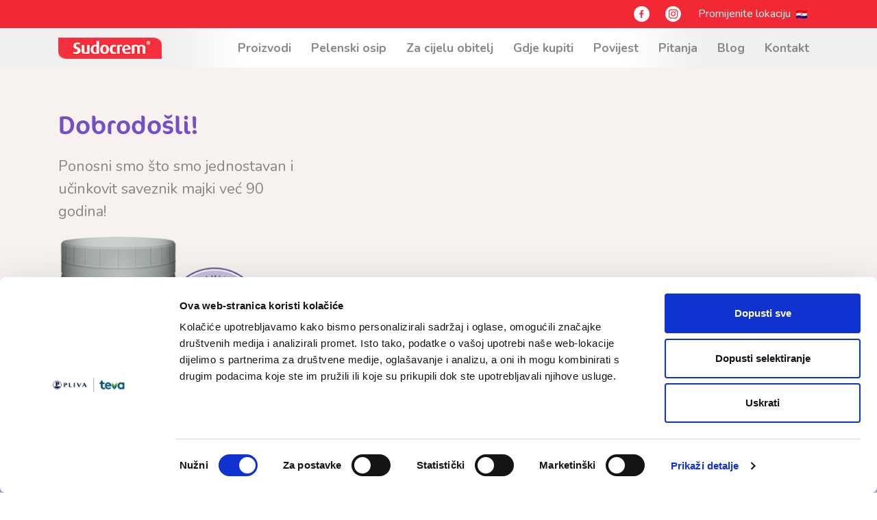

--- FILE ---
content_type: text/html; charset=UTF-8
request_url: https://www.sudocrem.hr/
body_size: 5226
content:
<!DOCTYPE html>
<html lang="hr-HR">

<head>
	<meta charset="UTF-8">
	<meta name="viewport" content="width=device-width, initial-scale=1, shrink-to-fit=no">
	<meta name="mobile-web-app-capable" content="yes">
	<meta name="apple-mobile-web-app-capable" content="yes">
	<meta name="apple-mobile-web-app-title" content="Krema protiv pelenskog osipa i za njegu kože | Sudocrem®">

	<link rel="profile" defer href="http://gmpg.org/xfn/11">

	<link rel="stylesheet" defer href="https://use.typekit.net/msz5tlq.css">

	<link defer href="https://fonts.googleapis.com/css?family=Open+Sans:400,700" rel="stylesheet">

	<link rel="pingback" href="https://www.sudocrem.hr/xmlrpc.php">

	<title>Krema protiv pelenskog osipa i za njegu kože | Sudocrem®</title>
	<meta name="robots" content="index, follow" />
	<meta name="googlebot" content="index, follow, max-snippet:-1, max-image-preview:large, max-video-preview:-1" />
	<meta name="bingbot" content="index, follow, max-snippet:-1, max-image-preview:large, max-video-preview:-1" />
	<link rel="canonical" href="https://www.sudocrem.hr/" />
	<meta property="og:locale" content="hr_HR" />
	<meta property="og:type" content="website" />
	<meta property="og:title" content="Krema protiv pelenskog osipa i za njegu kože | Sudocrem®" />
	<meta property="og:description"
		content="Dobrodošli na službenu stranicu Sudocrem® za Hrvatsku. Ovdje možete saznati više o našem proizvodu i njegovom učinkovitom svojstvu kod pelenskog ospia, ekcema, dermatitisa i još dosta toga." />
	<meta property="og:url" content="https://www.sudocrem.hr/" />
	<meta property="og:image" content="https://sudocrem.hr/wp-content/uploads/intl-baby.png" />
	<meta property="og:site_name" content="Sudocrem® Hrvatska" />
	<meta name="twitter:card" content="summary_large_image" />
	<meta name="twitter:description"
		content="Dobrodošli na službenu stranicu Sudocrem® za Hrvatsku. Ovdje možete saznati više o našem proizvodu i njegovom učinkovitom svojstvu kod pelenskog ospia, ekcema, dermatitisa i još dosta toga.">
	<meta name="twitter:title" content="Krema protiv pelenskog osipa i za njegu kože | Sudocrem®">
	<meta name="twitter:image" content="https://sudocrem.hr/wp-content/uploads/intl-baby.png">
	<link rel='dns-prefetch' href='//fonts.googleapis.com' />
	<link rel='dns-prefetch' href='//s.w.org' />
	<link rel='stylesheet' id='font-css' href='wp-content/themes/sudocreminternational/font/Cocon-Regular.css'
		type='text/css' media='all' />
	<link rel='stylesheet' id='wp-block-library-css' href='wp-includes/css/dist/block-library/style.min.css'
		type='text/css' media='all' />
	<link rel='stylesheet' id='understrap-styles-css' href='wp-content/themes/sudocreminternational/css/theme.min.css'
		type='text/css' media='all' />
	<link rel='stylesheet' id='swiper-style-css' href='wp-content/themes/sudocreminternational/swiper/css/swiper.min.css'
		type='text/css' media='all' />
	<link rel='stylesheet' id='wpb-google-fonts-css'
		href='https://fonts.googleapis.com/css2?family=Nunito%3Aital%2Cwght%400%2C400%3B0%2C600%3B0%2C700%3B1%2C400&#038;display=swap&#038;ver=5.4.2'
		type='text/css' media='all' />
		<script id="Cookiebot" src="https://consent.cookiebot.com/uc.js" data-cbid="89ad3483-2dc1-4fcc-a3fa-0598fc53583c" data-blockingmode="auto" type="text/javascript"></script>
	<script type='text/javascript' src='wp-includes/js/jquery/jquery.js'></script>
	
	<script type='text/javascript' src='wp-content/themes/sudocreminternational/swiper/js/swiper.min.js'></script>



	<!-- Google tag (gtag.js) -->
	<script async src="https://www.googletagmanager.com/gtag/js?id=G-16DS83TJRX"></script>
	<script>
	  window.dataLayer = window.dataLayer || [];
	  function gtag(){dataLayer.push(arguments);}
	  gtag('js', new Date());

	  gtag('config', 'G-16DS83TJRX');
	</script>



	<style type="text/css">
		.recentcomments a {
			display: inline !important;
			padding: 0 !important;
			margin: 0 !important;
		}
	</style>





	<link rel="alternate" href="https://www.sudocrem.com" hreflang="x-default" />



	<link rel="alternate" href="https://www.sudocrem.com/au/" hreflang="en-au" />




	<link rel="alternate" href="https://www.sudocrem.com/nz/" hreflang="en-nz" />




	<link rel="alternate" href="https://www.sudocrem.com/my-ms/" hreflang="ms-my" />




	<link rel="alternate" href="https://www.sudocrem.com/my-en/" hreflang="en-sg" />




	<link rel="alternate" href="https://www.sudocrem.com/th/" hreflang="th-th" />




	<link rel="alternate" href="https://www.sudocrem.com/vn/" hreflang="vi-vn" />




	<link rel="alternate" href="https://www.sudocrem.com/za/" hreflang="en-za" />




	<link rel="alternate" href="https://www.sudocrem.com/be-nl/" hreflang="nl-be" />




	<link rel="alternate" href="https://www.sudocrem.com/be-fr/" hreflang="fr-be" />




	<link rel="alternate" href="https://www.sudocrem.com/bg/" hreflang="bg-bg" />




	<link rel="alternate" href="https://www.sudocrem.com/ee/" hreflang="et-ee" />




	<link rel="alternate" href="https://www.sudocrem.com/gr/" hreflang="el-gr" />




	<link rel="alternate" href="https://www.sudocrem.com/lv/" hreflang="lv-lv" />




	<link rel="alternate" href="https://www.sudocrem.com/lt/" hreflang="lt-lt" />




	<link rel="alternate" href="https://www.sudocrem.com/ro/" hreflang="ro-ro" />




	<link rel="alternate" href="https://www.sudocrem.com/ru/" hreflang="ru-ru" />




	<link rel="alternate" href="https://www.sudocrem.com/rs/" hreflang="sr-ba" />




	<link rel="alternate" href="https://www.sudocrem.com/tr/" hreflang="tr-tr" />




	<link rel="alternate" href="https://www.sudocrem.com/ua/" hreflang="uk-ua" />




	<link rel="alternate" href="https://www.sudocrem.com/ca-fr/" hreflang="fr-ca" />




	<link rel="alternate" href="https://www.sudocrem.com/ca-en/" hreflang="en-ca" />




	<link rel="alternate" href="https://www.sudocrem.com/nl/" hreflang="nl-nl" />




	<link rel="alternate" href="https://www.sudocrem.com/hu/" hreflang="hu-hu" />




	<link rel="alternate" href="https://www.sudocrem.com/bh-ar/" hreflang="ar-bh" />




	<link rel="alternate" href="https://www.sudocrem.com/bh-en/" hreflang="en-bh" />




	<link rel="alternate" href="https://www.sudocrem.com/sa-ar/" hreflang="ar-sa" />




	<link rel="alternate" href="https://www.sudocrem.com/ae-ar/" hreflang="ar-ae" />




	<link rel="alternate" href="https://www.sudocrem.com/om-ar/" hreflang="ar-om" />




	<link rel="alternate" href="https://www.sudocrem.com/qa-ar/" hreflang="ar-qa" />




	<link rel="alternate" href="https://www.sudocrem.com/kw-ar/" hreflang="ar-kw" />




	<link rel="alternate" href="https://www.sudocrem.com/sa-en/" hreflang="en-sa" />




	<link rel="alternate" href="https://www.sudocrem.com/om-en/" hreflang="en-om" />




	<link rel="alternate" href="https://www.sudocrem.com/qa-en/" hreflang="en-qa" />




	<link rel="alternate" href="https://www.sudocrem.com/kw-en/" hreflang="en-kw" />




	<link rel="alternate" href="https://www.sudocrem.com/ae-en/" hreflang="en-ae" />




	<link rel="alternate" href="https://www.sudocrem.com/cy/" hreflang="el-cy" />



	<link rel="alternate" href="https://www.sudocrem.co.uk" hreflang="en-GB">



	<link rel="shortcut icon" href="wp-content/themes/sudocreminternational/favicon.png" />

	
</head>

<body
	class="home page-template page-template-page-templates page-template-front-page page-template-page-templatesfront-page-php page page-id-50">

	<div class="site" id="page purple">

		<header id="masthead">
			<div id="top-banner" class="bg-primary">
				<div class="container">





					<!-- Button trigger modal -->
					<div id="region_select">
						<button type="button" class="btn btn-country" data-toggle="modal"
							data-target="#country-select-popup"><a>Promijenite lokaciju </a><img
								src="wp-content/themes/sudocreminternational/flags/hr.png" /></button>
					</div>




					<!-- Modal -->
					<div class="modal fade country-select-popup" id="country-select-popup" tabindex="-1" role="dialog"
						aria-labelledby="countryselectpopup" aria-hidden="true">
						<div class="modal-dialog" role="document">
							<div class="modal-content ">

								<div class="modal-body">


									<section class="wrapper" id="page-wrapper">



										<div class="inner-page-wrapper content-wrapper">
											<div class="popup-close-icon">
												<button type="button" class="close" data-dismiss="modal" aria-label="Close">
													<span aria-hidden="true">&times;</span>
												</button>
											</div>

											<div class="row justify-content-center">
												<div class="col-12 col-lg-10">
													<div class="row justify-content-center">
														<h2 class="purple-text">Molimo odaberite zemlju</h2>
													</div>
													<div class="row justify-content-lg-center mt-4">
														<div class="col-12 col-sm-6 col-md-4 col-2-at-900">
															<div class="region-wrapper">
																
																<h4>Azija i Pacifik</h4>
																<p><img src="wp-content/themes/sudocreminternational/flags/au.png" alt="" /> <a
																		href="https://sudocrem.com.au/">Australija</a></p>
																<p><img src="wp-content/themes/sudocreminternational/flags/nz.png" alt="" /> <a
																		href="https://www.sudocrem.co.nz/">Novi Zeland</a></p>
																<p><img src="wp-content/themes/sudocreminternational/flags/id.png" alt="" /> <a
																		href="https://sudocrem.com/id">Indonezija</a></p>
																<p><img src="wp-content/themes/sudocreminternational/flags/my.png" alt="" /> Malaysia
																	&#8211; <a href="https://sudocrem.com/my-ms">Malay</a> / <a
																		href="https://sudocrem.com/my-en">Engleski</a></p>
																<p><img src="wp-content/themes/sudocreminternational/flags/vn.png" alt="" /> <a
																		href="https://sudocrem.com/vn">Vijetnam</a></p>

															</div>
														</div>

														<div class="col-12 col-sm-6 col-md-4 col-2-at-900">
															<div class="region-wrapper">

																<h4>Europa</h4>
																<p><img src="wp-content/themes/sudocreminternational/flags/at.png" alt="" /> <a
																		href="https://sudocrem.com/at">Austrija</a></p>
																<p><img src="wp-content/themes/sudocreminternational/flags/bg.png" alt="" /> <a
																		href="https://sudocrem.com/bg">Bugarska</a></p>
																<p><img src="wp-content/themes/sudocreminternational/flags/cz.png" alt="" /> <a
																		href="http://sudocrem.cz/">Češka</a></p>
																<p><img src="wp-content/themes/sudocreminternational/flags/hr.png" alt="" /> <a
																		href="http://www.sudocrem.hr/">Hrvatska</a></p>
																<p><img src="wp-content/themes/sudocreminternational/flags/cy.png" alt="" /> <a
																		href="https://sudocrem.com/cy">Cipar</a></p>
																<p><img src="wp-content/themes/sudocreminternational/flags/ee.png" alt="" /> <a
																		href="https://sudocrem.com/ee">Estonija</a></p>
																<p><img src="wp-content/themes/sudocreminternational/flags/gr.png" alt="" /> <a
																		href="https://sudocrem.com/gr">Grčka</a></p>
																<p><img src="wp-content/themes/sudocreminternational/flags/hu.png" alt="" /> <a
																		href="https://sudocrem.com/hu">Mađarska</a></p>
																<p><img src="wp-content/themes/sudocreminternational/flags/ie.png" alt="" /> <a
																		href="https://sudocrem.ie/">Irska</a></p>
																<p><img src="wp-content/themes/sudocreminternational/flags/lv.png" alt="" /> <a
																		href="https://sudocrem.com/lv">Latvija</a></p>
																<p><img src="wp-content/themes/sudocreminternational/flags/lt.png" alt="" /> <a
																		href="https://sudocrem.com/lt">Litva</a></p>
																<p><img src="wp-content/themes/sudocreminternational/flags/nl.png" alt="" /> <a
																		href="/nl">Nizozemska</a></p>

															</div>
														</div>

														<div class="col-12 col-sm-6 col-md-4 col-2-at-900">
															<div class="region-wrapper">

																<p><img src="wp-content/themes/sudocreminternational/flags/pl.png" alt="" /> <a
																		href="http://sudocrempolska.pl/">Poljska</a></p>
																<p><img src="wp-content/themes/sudocreminternational/flags/pt.png" alt="" /> <a
																		href="https://sudocrem.com/pt">Portugal</a></p>
																<p><img src="wp-content/themes/sudocreminternational/flags/ro.png" alt="" /> <a
																		href="https://sudocrem.com/ro">Rumunjska</a></p>
																<p><img src="wp-content/themes/sudocreminternational/flags/ru.png" alt="" /> <a
																		href="https://sudocrem.com/ru">Rusija</a></p>
																<p><img src="wp-content/themes/sudocreminternational/flags/rs.png" alt="" /> <a
																		href="https://sudocrem.com/rs">Srbija</a></p>
																<p><img src="wp-content/themes/sudocreminternational/flags/sk.png" alt="" /> <a
																		href="http://sudocrem.sk/">Slovačka</a></p>
																<p><img src="wp-content/themes/sudocreminternational/flags/es.png" alt="" /> <a
																		href="https://sudocrem.com/es">Španjolska</a></p>
																<p><img src="wp-content/themes/sudocreminternational/flags/tr.png" alt="" /> <a
																		href="https://sudocrem.com/tr">Turska</a></p>
																<p><img src="wp-content/themes/sudocreminternational/flags/ua.png" alt="" /> <a
																		href="https://sudocrem.com/ua">Ukrajina</a></p>
																<p><img src="wp-content/themes/sudocreminternational/flags/gb.png" alt="" /> <a
																		href="http://www.sudocrem.co.uk">Velika Britanija</a></p>
																<p>&nbsp;</p>
																<h4>Sjeverna amerika</h4>
																<p><img src="wp-content/themes/sudocreminternational/flags/ca.png" alt="" /> Kanada
																	&#8211; <a href="https://sudocrem.com/ca-fr">Francuski</a> / <a
																		href="https://sudocrem.com/ca-en">Engleski</a></p>

															</div>
														</div>
													</div>
												</div>
											</div>
										</div>

									</section>

								</div>

							</div>
						</div>
					</div>




					<div class="social">
						<a class="icon fb" aria-label="Facebook" target="_blank" href="https://wwww.facebook.com/mamineprice"
							rel="noopener"></a>
						<a class="icon in" aria-label="Instagram" target="_blank" href="https://www.instagram.com/mamine.price/"
							rel="noopener"></a>
					</div>
				</div>
			</div>
			<div id="navigation" class="container">
				<div class="navbar navbar-default navbar navbar-expand-lg">

					<div class="navbar-header">
						<a aria-label="sudocrem logo" alt=" sudocrem logo" class="navbar-brand" rel="home" href="index.html"
							title="Sudocrem® Hrvatska" itemprop="url">

							<img class="logo" src="wp-content/themes/sudocreminternational/img/branding/sudocrem_logo.png" alt="logo">
						</a>

						<button class="navbar-toggler" type="button" data-toggle="collapse" data-target="#navbarNavDropdown"
							aria-controls="navbarNavDropdown" aria-expanded="false" aria-label="Toggle navigation">
							<span class="navbar-toggler-icon">&#9776;</span>
						</button>

					</div>

					<div id="navbarNavDropdown" class="collapse navbar-collapse justify-content-end">
						<ul id="main-menu" class="navbar-nav nav">
							<li itemscope="itemscope" itemtype="https://www.schema.org/SiteNavigationElement" id="menu-item-1710"
								class="menu-item menu-item-type-post_type menu-item-object-page menu-item-1710 nav-item"><a
									title="Proizvodi" href="sudocrem" class="nav-link">Proizvodi</a></li>
							<li itemscope="itemscope" itemtype="https://www.schema.org/SiteNavigationElement" id="menu-item-1711"
								class="menu-item menu-item-type-post_type menu-item-object-page menu-item-1711 nav-item"><a
									title="Pelenski osip" href="pelenski-osip" class="nav-link">Pelenski osip</a></li>
							<li itemscope="itemscope" itemtype="https://www.schema.org/SiteNavigationElement" id="menu-item-1724"
								class="menu-item menu-item-type-post_type menu-item-object-page menu-item-1724 nav-item"><a
									title="Za cijelu obitelj" href="obitelj/majcin-savjetnik.html" class="nav-link">Za cijelu obitelj</a>
							</li>
							<li itemscope="itemscope" itemtype="https://www.schema.org/SiteNavigationElement" id="menu-item-1824"
								class="menu-item menu-item-type-post_type menu-item-object-page menu-item-1824 nav-item"><a
									title="Gdje kupiti" href="gdje-kupiti" class="nav-link">Gdje kupiti</a></li>
							<li itemscope="itemscope" itemtype="https://www.schema.org/SiteNavigationElement" id="menu-item-1712"
								class="menu-item menu-item-type-post_type menu-item-object-page menu-item-1712 nav-item"><a
									title="Povijest" href="povijest" class="nav-link">Povijest</a></li>
							<li itemscope="itemscope" itemtype="https://www.schema.org/SiteNavigationElement" id="menu-item-1713"
								class="menu-item menu-item-type-post_type menu-item-object-page menu-item-1713 nav-item"><a
									title="Pitanja" href="pitanja" class="nav-link">Pitanja</a></li>
							<li itemscope="itemscope" itemtype="https://www.schema.org/SiteNavigationElement" id="menu-item-1712"
								class="menu-item menu-item-type-post_type menu-item-object-page menu-item-1712 nav-item"><a
									title="Blog" href="blog" class="nav-link">Blog</a></li>
							<li itemscope="itemscope" itemtype="https://www.schema.org/SiteNavigationElement" id="menu-item-1714"
								class="menu-item menu-item-type-post_type menu-item-object-page menu-item-1714 nav-item"><a
									title="Kontakt" href="kontakt" class="nav-link">Kontakt</a></li>
						</ul>
					</div>
				</div>
			</div>

		</header>











		<div style="background-color: #f7f2ef">
			<div class="jumbotron bg jumbotron-fluid home-banner slider-image b-lazy"
				data-src="wp-content/uploads/2020/11/Homepage_Banner_V2.jpg">
				<div class="new-landing banner-content">
					<div class="container ">
						<div class="row">
							<div class="col-12 col-md-8 col-lg-5 col-xl-4">
								<h1 class="home-banner-hero-title slide-in-left delay">Dobrodošli!<small><sup></sup></small></h1>

								<p data-scroll="toggle(.fromRightIn, .fromRightOut) once">
									<p>Ponosni smo što smo jednostavan i učinkovit saveznik majki već 90 godina!</p>
								</p>

								<img src="img/Packshot_SAHC_Croatia.png" alt="">


							</div>
						</div>
					</div>
				</div>
			</div>
		</div>

		<div class="container-fluid text-center title-band bg-inherit home-ie purple">


			<h1 class="entry-title fancy-heading">Homepage</h1>
		</div>

		<div id="cta-blocks-section" class="purple bg-inherit">
			<div class="container">
				<div class="row justify-content-center">

					<div class="col-4 col-sm-4 col-lg-4 ">

						<a href="obitelj/majcin-savjetnik.html" rel="noopener">
							<div class="cta-block-wrapper second-sec">
								<div class="buy-now">
									<img class="steps-img" src="wp-content/themes/sudocreminternational/img/Button_Family.png"
										alt="buy sudocrem ">
									<img class="steps-img img-top"
										src="wp-content/themes/sudocreminternational/img/Button_Family-inverted.png" alt="buy sudocrem ">
								</div>

								<div class="cta-block-inner-wrapper mt-xl-3">
									<h2 class="text-center">Za cijelu obitelj</h2>
								</div>
							</div>
						</a>
					</div>
					<div class="col-4 col-sm-4 col-lg-4">
						<a href="pelenski-osip" rel="noopener">
							<div class="cta-block-wrapper third-sec">
								<div class=" community-campaigns ">
									<img class="steps-img"
										src="wp-content/themes/sudocreminternational/img/Homepage_Button_Nappy-rash.png"
										alt="sudocrem community campaign">
									<img class="steps-img img-top"
										src="wp-content/themes/sudocreminternational/img/Homepage_Button_Nappy-rash_Hover.png"
										alt="sudocrem community campaign">
								</div>

								<div class="cta-block-inner-wrapper mt-xl-3 ">
									<h2 class="text-center">Pelenski osip</h2>

								</div>

							</div>
						</a>
					</div>
				</div>
			</div>
		</div>

		<div id="white_blur"></div>
		<div id="grey_gradient"></div>






		<div class="block-section">


			<div class="row">

				<div class="col-md-5 order-md-12 purple faq white">
					<div class="height-400">
						<div class="faq-block">
							<div class="text-block">


								<h1>Imate pitanja?</h1>
								<p>Najčešće postavljana pitanja o Sudocremu<sup>®</sup>.</p>
								<a class="white" href="pitanja">Pročitajte više</a>
							</div>


						</div>
					</div>
				</div>
				<div class="col-md-7 order-md-1">
					<div class="height-400 m-400">
						<div class=" fade-left height inherit">

							<img class="parralax block-image height inherit b-lazy " data-speed="0.07"
								src=[data-uri]
								data-src="wp-content/themes/sudocreminternational/img/backgrounds/Sud_Homepage_Image-01.jpg"
								alt="sudocrem faq image">


						</div>
					</div>
				</div>


			</div>

			<div class="row">

				<div class="col-md-5 purple prizes  white">

					<div class="height-400">

						<div class="faq-block">




							<div class="text-block">
								<h1>Pelenski osip</h1>
								<p>Ovdje saznajte više o uzrocima pelenskog osipa.</p>
								<a class="white" href="pelenski-osip">Pročitajte više</a>

							</div>

						</div>

					</div>
				</div>

				<div class="col-md-7">

					<div class="height-400 m-400">
						<div class=" fade-right height inherit">



							<img class="parralax block-image height inherit right b-lazy" data-speed="0.07"
								src=[data-uri]
								data-src="wp-content/themes/sudocreminternational/img/backgrounds/Sud_Homepage_Image-02.jpg"
								alt="win sudocrem prizes">


						</div>
					</div>

				</div>

			</div>
		</div>



		<div id="social-media-section" class="mt-5 mb-3">
			<div class="container text-center">
				<div class="row justify-content-center">
					<div class="col-12 col-md-8">
						<div class="media-inner-wrapper">
							<div class="mb-4">
								<h2>Pratite nas na društvenim mrežama</h2>
							</div>

							<div class="row justify-content-center">
								<div class="col-4 col-lg-3">
									<a class="btn btn-purple round" href="https://web.facebook.com/mamineprice" target="_blank"
										rel="noopener">Facebook</a>
								</div>

								<div class="col-4 col-lg-3">
									<a class="btn btn-purple round " href="https://www.instagram.com/mamine.price/" target="_blank"
										rel="noopener">Instagram</a>
								</div>


							</div>
						</div>
					</div>
				</div>
			</div>
		</div>

	</div><!-- Wrapper end -->




	<div class="footer-nav-wrapper">
		<div class="footer-nav container">
			<div class="row">
				<div class="col-12 col-md-7">
					<div class="footer-logo mb-3">

						<img class="b-lazy steps-img" src=[data-uri]
							data-src="wp-content/themes/sudocreminternational/img/branding/sudocrem_logo.png" alt="sudocrem">

					</div>

					<div id="footer-disclaimer-section" class="row">
						<div class="col-12">
							<!-- <p><small>*AC Nielsen $ Sales Item Rank, 2019</small></p> -->
						</div>

					</div>
				</div>
				<div class="col-12 col-md-5">
					<h3 class=""></h3>
					<div class="menu-items mt-3" -->

						<div id="custom-footer-menu" class="custom-menu">
							<ul id="footer-menu" class="navbar-nav ml-auto">
								<li itemscope="itemscope" itemtype="https://www.schema.org/SiteNavigationElement" id="menu-item-1863"
									class="menu-item menu-item-type-post_type menu-item-object-page menu-item-1863 nav-item"><a
										title="Proizvodi" href="sudocrem" class="nav-link">Proizvodi</a></li>
								<li itemscope="itemscope" itemtype="https://www.schema.org/SiteNavigationElement" id="menu-item-1862"
									class="menu-item menu-item-type-post_type menu-item-object-page menu-item-1862 nav-item"><a
										title="Pitanja" href="pitanja" class="nav-link">Pitanja</a></li>
								<li itemscope="itemscope" itemtype="https://www.schema.org/SiteNavigationElement" id="menu-item-1728"
									class="menu-item menu-item-type-post_type menu-item-object-page menu-item-1728 nav-item"><a
										title="Kontakt" href="kontakt" class="nav-link">Kontakt</a></li>
							</ul>
						</div>
					</div>
				</div>
			</div>

		</div>
	</div>


	<div class="wrapper" id="wrapper-footer">

		<div class="container">

			<div class="row">

				<div class="col-md-12">

					<footer class="site-footer" id="colophon">

						<div class="site-info">
							<div class="row align-items-center">




								<div class="col-12 col-md-8 text-center">




									<p style="text-align: left;">Vaše osobne podatke obrađujemo u skladu s primjenjivim propisima, a više
										o tome možete pročitati 
										<a
											href="https://www.pliva.hr/zastita-privatnosti-kolacici-otc">ovdje</a><br /><a
											href="https://www.pliva.hr/pravne-informacije">Pravne napomene</a> | <a
											href="https://www.pliva.hr/privacy-policy">Uvjeti korištenja</a> | <a
											href="kolacici.html">Kolačići</a>
										</p>




								</div>


								<div class="col-12 col-md-4">
									<div class="row">

										<div class="col-md-8 footer-social-icons">


											<div class="social">
												<a class="icon fb" aria-label="Facebook" target="_blank"
													href="https://www.facebook.com/mamineprice" rel="noopener"></a>
												<a class="icon in" aria-label="Instagram" target="_blank"
													href="https://www.instagram.com/mamine.price/" rel="noopener"></a>
											</div>
										</div>


										<div class="col-md-4 text-center">




											<img class="b-lazy teva-logo-img"
												src=[data-uri] data-src=""
												alt="sudocrem">




										</div>
									</div>

								</div>

							</div>
						</div><!-- .site-info -->

					</footer><!-- #colophon -->

				</div>
				<!--col end -->

			</div><!-- row end -->

		</div><!-- container end -->

	</div><!-- wrapper end -->


	</div><!-- #page we need this extra closing tag here -->

	<script type='text/javascript'>

	</script>

	<script type='text/javascript' src='wp-content/themes/sudocreminternational/js/theme.min.js'></script>
	<script type='text/javascript' src='wp-content/themes/sudocreminternational/js/blazy.js'></script>

<script type="text/javascript" src="/_Incapsula_Resource?SWJIYLWA=719d34d31c8e3a6e6fffd425f7e032f3&ns=1&cb=1013136119" async></script></body>

</html>


--- FILE ---
content_type: text/css
request_url: https://www.sudocrem.hr/wp-content/themes/sudocreminternational/font/Cocon-Regular.css
body_size: -129
content:
/* Webfont: Cocon-Regular */@font-face {
    font-family: 'Cocon';
    src: url('Cocon-Regular.woff2'),
         url('Cocon-Regular.woff') format('woff'), /* Modern Browsers */
         url('Cocon-Regular.ttf') format('truetype'); /* Safari, Android, iOS */
             font-style: normal;
    font-weight: normal;
    text-rendering: optimizeLegibility;
}



--- FILE ---
content_type: application/javascript
request_url: https://www.sudocrem.hr/_Incapsula_Resource?SWJIYLWA=719d34d31c8e3a6e6fffd425f7e032f3&ns=1&cb=1013136119
body_size: 19065
content:
var _0xe445=['\x77\x35\x66\x43\x67\x38\x4b\x34\x77\x37\x2f\x43\x74\x56\x41\x3d','\x47\x73\x4b\x66\x43\x30\x2f\x44\x73\x51\x3d\x3d','\x42\x38\x4f\x44\x4e\x45\x58\x43\x74\x51\x63\x3d','\x46\x42\x31\x78\x65\x42\x33\x44\x73\x68\x50\x44\x73\x73\x4f\x75\x58\x77\x44\x44\x6a\x73\x4f\x55\x77\x71\x30\x3d','\x77\x71\x31\x6f\x77\x36\x66\x43\x6a\x73\x4b\x57','\x77\x37\x52\x52\x59\x41\x3d\x3d','\x54\x6d\x6e\x43\x6d\x63\x4f\x72\x77\x70\x38\x72','\x77\x70\x33\x44\x67\x69\x66\x43\x6f\x73\x4f\x39\x77\x71\x59\x3d','\x77\x6f\x62\x44\x73\x73\x4b\x59\x77\x70\x33\x43\x71\x73\x4b\x74\x42\x67\x3d\x3d','\x77\x34\x63\x37\x77\x70\x74\x69\x5a\x44\x34\x3d','\x77\x34\x54\x43\x6a\x55\x66\x44\x6f\x31\x7a\x44\x69\x63\x4f\x4d','\x77\x6f\x62\x44\x72\x38\x4b\x67\x77\x37\x49\x48\x77\x34\x63\x3d','\x47\x38\x4b\x58\x77\x70\x55\x35','\x77\x71\x50\x43\x74\x52\x6a\x43\x71\x73\x4f\x32\x77\x6f\x6f\x3d','\x4f\x46\x76\x43\x6a\x51\x3d\x3d','\x52\x42\x4c\x44\x75\x67\x3d\x3d','\x77\x71\x62\x44\x68\x6d\x6e\x43\x68\x47\x67\x4f','\x77\x34\x48\x44\x6c\x38\x4f\x49','\x77\x36\x46\x61\x56\x51\x3d\x3d','\x4c\x73\x4b\x38\x4e\x77\x3d\x3d','\x77\x34\x7a\x43\x71\x4d\x4b\x4a','\x77\x36\x2f\x43\x6f\x73\x4b\x39\x77\x70\x48\x43\x69\x38\x4b\x74\x77\x36\x6a\x44\x74\x4d\x4b\x76\x4c\x44\x62\x43\x69\x79\x4d\x65\x77\x34\x37\x44\x72\x4d\x4b\x2b\x77\x6f\x6f\x51\x77\x6f\x66\x44\x75\x38\x4b\x2b\x77\x34\x66\x43\x6b\x45\x55\x2f\x77\x34\x72\x44\x6e\x4d\x4f\x6d\x77\x34\x67\x7a\x55\x63\x4f\x78\x46\x31\x62\x44\x76\x4d\x4f\x72\x61\x4d\x4f\x63\x46\x51\x3d\x3d','\x53\x47\x50\x43\x6e\x73\x4f\x69','\x77\x35\x39\x44\x53\x77\x3d\x3d','\x63\x54\x50\x44\x6b\x46\x76\x43\x6a\x44\x6f\x3d','\x77\x6f\x6a\x44\x76\x38\x4b\x49','\x50\x4d\x4f\x7a\x77\x34\x6f\x45\x55\x38\x4f\x42\x4d\x4d\x4f\x54\x77\x6f\x45\x55','\x77\x72\x45\x6f\x77\x72\x4c\x44\x6b\x38\x4f\x6e\x63\x38\x4f\x49\x77\x70\x55\x58\x4c\x77\x3d\x3d','\x41\x63\x4b\x46\x43\x77\x3d\x3d','\x77\x72\x4c\x44\x72\x38\x4b\x4d\x77\x36\x4d\x55\x45\x77\x3d\x3d','\x77\x72\x7a\x44\x6b\x38\x4b\x69\x77\x37\x76\x44\x72\x31\x2f\x44\x6b\x79\x59\x3d','\x57\x67\x58\x44\x72\x67\x3d\x3d','\x77\x70\x31\x35\x77\x35\x31\x53','\x77\x36\x44\x44\x6c\x4d\x4f\x7a','\x66\x43\x4d\x7a','\x77\x6f\x50\x43\x76\x73\x4b\x48','\x4c\x43\x4e\x4a','\x77\x72\x7a\x44\x74\x32\x55\x3d','\x46\x73\x4f\x54\x77\x34\x4d\x3d','\x77\x35\x48\x44\x6b\x57\x51\x3d','\x77\x35\x56\x5a\x57\x4d\x4b\x58\x77\x70\x2f\x44\x76\x77\x3d\x3d','\x77\x72\x6e\x44\x6c\x6d\x58\x43\x6b\x47\x67\x55','\x52\x63\x4b\x4c\x44\x6b\x48\x44\x6f\x42\x74\x70\x77\x70\x49\x3d','\x77\x35\x58\x43\x75\x31\x67\x3d','\x77\x37\x5a\x6f\x66\x77\x3d\x3d','\x77\x34\x6c\x6b\x59\x67\x3d\x3d','\x77\x72\x48\x44\x71\x42\x72\x43\x70\x4d\x4f\x39\x77\x72\x6b\x62\x4d\x77\x3d\x3d','\x77\x35\x66\x43\x68\x4d\x4b\x32\x77\x36\x62\x43\x6e\x31\x72\x44\x71\x4d\x4b\x71\x77\x34\x66\x44\x70\x77\x3d\x3d','\x77\x71\x74\x4a\x77\x34\x55\x3d','\x4d\x30\x4a\x31\x4c\x38\x4f\x63\x52\x38\x4b\x78\x77\x70\x44\x43\x71\x78\x6c\x70\x77\x37\x37\x43\x76\x77\x77\x69\x77\x71\x70\x47\x4f\x78\x50\x44\x70\x73\x4f\x74\x77\x72\x48\x43\x71\x63\x4f\x76\x59\x38\x4f\x44\x61\x38\x4f\x4b\x46\x73\x4b\x78\x48\x30\x4d\x6e\x4d\x69\x6c\x55\x77\x70\x62\x43\x6c\x33\x30\x6b','\x77\x70\x62\x43\x6c\x44\x49\x3d','\x77\x36\x74\x2b\x77\x35\x54\x43\x6d\x6e\x4c\x43\x6f\x51\x3d\x3d','\x77\x70\x6c\x7a\x77\x34\x6e\x43\x75\x41\x3d\x3d','\x77\x34\x6a\x44\x6f\x58\x66\x44\x6b\x4d\x4b\x34\x77\x72\x4c\x43\x6c\x67\x3d\x3d','\x77\x36\x78\x6c\x77\x72\x30\x3d','\x77\x35\x73\x73\x63\x63\x4b\x5a\x54\x45\x6a\x43\x6b\x77\x3d\x3d','\x77\x35\x64\x4e\x56\x67\x3d\x3d','\x44\x38\x4f\x66\x77\x36\x30\x3d','\x5a\x4d\x4b\x37\x77\x34\x34\x4f\x59\x4d\x4f\x48\x4a\x73\x4f\x54\x77\x72\x4e\x64','\x77\x72\x7a\x44\x6b\x38\x4b\x32\x77\x34\x4c\x44\x69\x57\x58\x44\x69\x54\x4e\x6b\x41\x58\x49\x3d','\x77\x6f\x35\x6a\x77\x34\x46\x52\x77\x70\x51\x34','\x77\x70\x6a\x44\x75\x4d\x4b\x33','\x77\x34\x48\x43\x6c\x47\x51\x3d','\x77\x6f\x7a\x44\x74\x73\x4b\x70','\x51\x57\x62\x43\x6f\x67\x3d\x3d','\x50\x38\x4b\x37\x77\x71\x6a\x43\x6d\x63\x4f\x79\x42\x38\x4f\x76\x77\x71\x51\x3d','\x77\x70\x2f\x44\x71\x4d\x4b\x4a','\x4f\x63\x4f\x43\x49\x77\x3d\x3d','\x77\x72\x4c\x43\x6e\x4d\x4b\x4b\x77\x37\x6e\x43\x73\x41\x45\x3d','\x77\x70\x44\x44\x69\x38\x4b\x36','\x77\x6f\x4c\x44\x6f\x4d\x4b\x69','\x77\x72\x45\x76\x77\x72\x33\x44\x6b\x73\x4f\x51\x62\x73\x4f\x5a\x77\x70\x4d\x69\x4e\x4d\x4b\x78','\x77\x35\x31\x5a\x56\x4d\x4b\x46\x77\x6f\x7a\x44\x73\x4d\x4f\x57\x59\x41\x3d\x3d','\x43\x73\x4b\x41\x43\x56\x58\x44\x73\x52\x70\x6f\x77\x34\x77\x62\x4d\x57\x6f\x3d','\x43\x38\x4b\x58\x77\x6f\x51\x34\x52\x6d\x62\x43\x72\x7a\x30\x3d','\x77\x36\x34\x59\x55\x41\x3d\x3d','\x77\x34\x5a\x55\x77\x37\x6b\x3d','\x77\x37\x68\x41\x77\x6f\x2f\x43\x6d\x41\x3d\x3d','\x77\x71\x62\x44\x74\x4d\x4f\x78\x51\x4d\x4f\x56\x65\x73\x4f\x32','\x77\x34\x46\x71\x63\x51\x3d\x3d','\x77\x34\x72\x43\x74\x46\x44\x44\x71\x63\x4b\x33\x61\x69\x35\x51\x77\x34\x50\x44\x70\x4d\x4b\x4c\x44\x42\x51\x3d','\x77\x70\x39\x71\x77\x37\x6e\x43\x68\x73\x4b\x62','\x77\x34\x70\x4a\x56\x4d\x4b\x44\x77\x70\x2f\x44\x70\x51\x3d\x3d','\x77\x35\x42\x45\x77\x70\x58\x43\x6d\x68\x59\x4a','\x4c\x73\x4f\x6b\x77\x36\x38\x67\x77\x70\x45\x51','\x50\x67\x5a\x51','\x77\x71\x33\x43\x6f\x41\x59\x3d','\x77\x70\x2f\x44\x70\x4d\x4b\x71\x77\x37\x41\x56\x77\x34\x5a\x70\x77\x6f\x4c\x43\x75\x77\x3d\x3d','\x4f\x63\x4f\x44\x50\x57\x66\x43\x75\x52\x38\x3d','\x77\x35\x72\x44\x6a\x38\x4f\x75','\x77\x72\x33\x44\x6c\x48\x30\x3d','\x77\x70\x62\x43\x76\x38\x4b\x50\x77\x36\x74\x4e','\x77\x34\x48\x43\x68\x6b\x33\x44\x6f\x56\x44\x44\x72\x67\x3d\x3d','\x56\x38\x4b\x49\x4f\x41\x3d\x3d','\x77\x37\x42\x73\x77\x34\x41\x3d','\x48\x32\x72\x43\x6c\x73\x4f\x67\x77\x70\x67\x6d','\x4a\x38\x4f\x35\x77\x36\x67\x30\x77\x70\x45\x4c','\x77\x6f\x55\x4c\x46\x51\x3d\x3d','\x77\x35\x42\x71\x77\x34\x39\x57\x77\x6f\x34\x34','\x77\x34\x58\x43\x75\x56\x7a\x44\x6e\x4d\x4f\x54','\x77\x6f\x30\x75\x4d\x67\x3d\x3d','\x77\x37\x76\x43\x72\x69\x55\x3d','\x77\x34\x37\x44\x71\x6d\x66\x44\x6f\x63\x4b\x33\x77\x72\x62\x43\x6e\x63\x4b\x5a\x77\x34\x6b\x3d','\x77\x34\x50\x43\x6d\x38\x4b\x74','\x77\x34\x66\x44\x70\x78\x70\x36\x77\x6f\x39\x70\x77\x36\x7a\x43\x67\x45\x4a\x6b','\x46\x58\x72\x44\x75\x51\x3d\x3d','\x77\x35\x41\x73\x61\x38\x4b\x71\x55\x55\x30\x3d','\x46\x73\x4b\x65\x77\x71\x55\x3d','\x77\x71\x70\x6c\x77\x34\x63\x3d','\x77\x72\x70\x31\x77\x34\x2f\x43\x6b\x57\x6f\x3d','\x77\x70\x58\x43\x72\x51\x76\x44\x73\x73\x4f\x31\x66\x67\x3d\x3d','\x77\x37\x35\x33\x77\x37\x6b\x3d','\x77\x70\x37\x44\x74\x63\x4b\x2b','\x4f\x79\x68\x41','\x77\x37\x4e\x30\x77\x36\x6e\x43\x69\x58\x54\x43\x6f\x4d\x4f\x39\x77\x6f\x6f\x3d','\x77\x72\x34\x6c\x77\x72\x33\x44\x68\x73\x4f\x51\x64\x41\x3d\x3d','\x77\x35\x51\x4a\x77\x37\x41\x3d','\x77\x72\x37\x43\x75\x54\x51\x3d','\x77\x6f\x45\x71\x5a\x4d\x4b\x6a\x53\x30\x72\x43\x67\x73\x4f\x5a\x77\x70\x66\x44\x6f\x68\x44\x43\x70\x4d\x4b\x59\x77\x34\x6a\x43\x6e\x4d\x4f\x50','\x77\x70\x41\x43\x4f\x46\x54\x44\x72\x4d\x4b\x35','\x63\x67\x45\x37','\x77\x70\x49\x72\x48\x67\x3d\x3d','\x62\x42\x38\x52','\x77\x37\x5a\x56\x56\x4d\x4b\x4a\x4c\x63\x4b\x79\x77\x72\x4c\x43\x6c\x42\x54\x44\x6a\x63\x4f\x61\x77\x37\x44\x43\x6d\x4d\x4f\x4c\x4d\x4d\x4f\x46\x41\x67\x3d\x3d','\x77\x6f\x77\x31\x4e\x73\x4b\x78\x45\x56\x6e\x44\x68\x38\x4b\x46\x77\x34\x41\x3d','\x77\x71\x35\x69\x77\x35\x48\x43\x74\x4d\x4b\x35','\x77\x71\x6f\x67\x47\x41\x3d\x3d','\x77\x71\x37\x43\x6c\x63\x4b\x52\x77\x37\x6e\x43\x72\x51\x64\x4a','\x77\x6f\x39\x64\x77\x34\x2f\x43\x67\x56\x49\x64\x77\x6f\x67\x2f\x77\x6f\x55\x3d','\x77\x34\x38\x35\x61\x63\x4b\x6b\x55\x51\x3d\x3d','\x77\x35\x4a\x4f\x77\x35\x76\x43\x6d\x42\x6f\x56\x77\x35\x77\x74\x77\x34\x4e\x4a\x77\x36\x64\x39','\x77\x34\x62\x43\x74\x6c\x54\x44\x6a\x4d\x4f\x51\x57\x52\x46\x2f\x52\x77\x3d\x3d','\x77\x71\x37\x44\x6c\x63\x4b\x64\x77\x36\x72\x44\x73\x31\x66\x44\x6b\x43\x51\x74\x42\x6d\x59\x53\x46\x38\x4b\x39\x77\x34\x50\x44\x70\x4d\x4b\x58\x41\x52\x64\x4d\x77\x37\x63\x3d','\x77\x34\x76\x43\x72\x33\x6b\x3d','\x77\x34\x66\x43\x6e\x4d\x4b\x37\x77\x37\x33\x43\x71\x41\x3d\x3d','\x77\x34\x51\x68\x77\x6f\x6b\x3d','\x77\x34\x58\x43\x6f\x6b\x41\x3d','\x77\x35\x42\x53\x55\x73\x4b\x56\x77\x70\x50\x44\x6d\x4d\x4f\x56','\x77\x72\x2f\x43\x70\x51\x58\x43\x70\x51\x3d\x3d','\x77\x37\x56\x2f\x53\x51\x3d\x3d','\x4f\x69\x31\x33\x49\x42\x33\x44\x73\x67\x4d\x3d','\x77\x71\x63\x75\x77\x72\x66\x44\x68\x4d\x4f\x43\x64\x63\x4f\x43\x77\x70\x55\x79','\x77\x34\x4c\x43\x6a\x44\x30\x3d','\x77\x34\x54\x44\x6a\x73\x4f\x58\x77\x72\x73\x6f\x77\x37\x4a\x4d\x43\x79\x6b\x66\x77\x34\x5a\x52\x77\x35\x48\x44\x6e\x6d\x66\x43\x72\x4d\x4b\x70\x4e\x4d\x4b\x33\x66\x73\x4b\x52\x77\x72\x6a\x44\x71\x73\x4b\x78\x62\x73\x4f\x61\x4c\x73\x4f\x66\x50\x63\x4b\x7a\x58\x55\x44\x44\x68\x63\x4b\x6d','\x77\x70\x38\x79\x4e\x38\x4b\x6a\x77\x71\x78\x63\x5a\x67\x3d\x3d','\x47\x57\x48\x43\x73\x63\x4f\x74\x55\x43\x2f\x44\x73\x73\x4f\x46','\x77\x37\x37\x43\x6b\x6a\x30\x3d','\x4d\x38\x4f\x2b\x77\x34\x55\x52\x5a\x4d\x4f\x47','\x77\x71\x55\x36\x4d\x67\x3d\x3d','\x77\x70\x77\x62\x56\x56\x37\x43\x6c\x63\x4f\x59\x77\x37\x72\x43\x6d\x73\x4f\x68\x43\x33\x34\x3d','\x77\x72\x73\x75\x77\x72\x66\x44\x68\x4d\x4f\x63\x55\x38\x4f\x4b','\x77\x35\x6a\x44\x68\x38\x4f\x4d\x77\x72\x73\x31\x77\x37\x51\x3d','\x77\x72\x33\x44\x73\x38\x4b\x61','\x77\x37\x64\x33\x77\x34\x2f\x43\x6d\x6d\x2f\x43\x70\x38\x4f\x4d\x77\x6f\x6a\x43\x69\x6b\x37\x44\x6c\x47\x42\x77\x45\x38\x4f\x70\x77\x72\x7a\x43\x68\x69\x63\x71\x77\x72\x4d\x6d\x77\x70\x76\x43\x71\x4d\x4f\x41\x77\x70\x73\x56\x77\x70\x44\x43\x74\x38\x4b\x32\x77\x71\x48\x44\x73\x42\x44\x44\x71\x6b\x4c\x44\x70\x56\x67\x3d','\x77\x70\x54\x43\x73\x63\x4b\x47\x77\x71\x59\x63\x77\x37\x58\x43\x6c\x51\x3d\x3d','\x77\x71\x42\x49\x77\x36\x55\x3d','\x77\x70\x30\x59\x61\x77\x3d\x3d','\x43\x6c\x6e\x44\x76\x30\x72\x43\x70\x77\x49\x3d','\x77\x35\x76\x43\x73\x73\x4b\x54','\x46\x6c\x44\x44\x70\x45\x72\x43\x75\x67\x54\x44\x6f\x4d\x4b\x71\x49\x73\x4f\x53\x77\x37\x78\x53\x77\x35\x30\x65\x49\x47\x4c\x44\x75\x38\x4b\x6b\x65\x56\x48\x43\x74\x77\x3d\x3d','\x77\x35\x2f\x43\x76\x56\x37\x44\x6a\x73\x4f\x43\x57\x41\x3d\x3d','\x4f\x38\x4f\x6c\x77\x36\x67\x3d','\x77\x34\x54\x44\x6a\x73\x4f\x58\x77\x72\x73\x6f\x77\x37\x4a\x4d\x43\x79\x6b\x66\x77\x34\x5a\x43\x77\x35\x7a\x44\x68\x57\x37\x43\x71\x73\x4b\x7a\x5a\x38\x4b\x4a\x59\x63\x4b\x74\x77\x37\x54\x44\x74\x73\x4b\x6a\x4f\x73\x4f\x4b','\x77\x72\x62\x44\x73\x45\x44\x43\x76\x73\x4f\x75\x77\x72\x41\x3d','\x77\x72\x4d\x6b\x77\x6f\x55\x3d','\x77\x34\x76\x44\x71\x48\x62\x44\x6f\x38\x4b\x34\x77\x72\x48\x43\x72\x4d\x4b\x5a\x77\x35\x55\x70\x44\x77\x3d\x3d','\x77\x72\x74\x6e\x77\x35\x50\x43\x76\x73\x4b\x35\x46\x4d\x4b\x34\x57\x51\x3d\x3d','\x77\x72\x7a\x44\x6a\x73\x4b\x76','\x77\x71\x37\x44\x68\x6e\x48\x43\x69\x6e\x38\x44\x77\x34\x74\x6d\x49\x43\x30\x3d','\x77\x72\x72\x43\x6f\x78\x50\x43\x76\x38\x4f\x44\x77\x6f\x58\x43\x6c\x4d\x4b\x52\x56\x41\x3d\x3d','\x63\x42\x41\x74\x59\x67\x3d\x3d','\x77\x71\x59\x68\x77\x72\x48\x44\x6a\x63\x4f\x42\x61\x41\x3d\x3d','\x77\x34\x44\x43\x69\x63\x4b\x6b\x77\x36\x41\x3d','\x61\x52\x6f\x38\x66\x38\x4b\x48\x46\x51\x3d\x3d','\x4f\x38\x4f\x2b\x77\x35\x67\x64\x5a\x4d\x4f\x42\x4a\x41\x3d\x3d','\x77\x37\x44\x43\x68\x52\x6b\x3d','\x77\x35\x7a\x44\x69\x4d\x4f\x74','\x77\x70\x48\x43\x6f\x69\x6f\x3d','\x56\x63\x4b\x41\x47\x6b\x41\x6c\x64\x41\x3d\x3d','\x4d\x42\x42\x68','\x77\x71\x4c\x44\x69\x55\x67\x3d','\x77\x6f\x41\x48\x41\x77\x3d\x3d','\x56\x4d\x4b\x4d\x42\x6b\x6a\x44\x71\x77\x64\x70\x77\x6f\x38\x4b\x4b\x48\x6c\x2b\x4b\x73\x4f\x48\x77\x35\x4d\x58','\x77\x70\x76\x44\x73\x38\x4b\x76\x77\x6f\x7a\x43\x6f\x4d\x4b\x4c\x44\x73\x4b\x34','\x77\x37\x6a\x43\x6b\x38\x4b\x5a','\x77\x36\x78\x6f\x5a\x69\x55\x3d','\x77\x34\x74\x51\x66\x51\x72\x43\x72\x38\x4f\x6d\x63\x4d\x4f\x35\x77\x35\x38\x78\x44\x48\x46\x55\x4e\x53\x7a\x44\x72\x4d\x4f\x69\x61\x52\x39\x48\x77\x36\x30\x2b\x5a\x63\x4b\x4f\x77\x36\x76\x44\x72\x4d\x4b\x6f\x77\x34\x6e\x43\x74\x6e\x77\x39\x77\x6f\x51\x72\x52\x45\x54\x44\x68\x6a\x74\x4e\x45\x63\x4b\x63','\x77\x70\x38\x43\x51\x6b\x72\x43\x69\x4d\x4f\x45','\x77\x35\x72\x44\x67\x38\x4f\x55\x77\x72\x55\x6d\x77\x37\x31\x6e\x41\x53\x4d\x3d','\x77\x70\x6b\x66\x50\x30\x44\x44\x72\x4d\x4b\x69','\x4f\x38\x4f\x48\x4a\x57\x6e\x43\x71\x68\x59\x66\x77\x72\x48\x44\x72\x69\x37\x43\x72\x73\x4b\x72\x44\x31\x74\x4e\x4a\x77\x3d\x3d','\x77\x34\x4c\x44\x67\x38\x4f\x4f\x77\x71\x6b\x6b','\x77\x70\x6a\x44\x6b\x69\x76\x43\x74\x63\x4f\x6d\x77\x71\x59\x3d','\x63\x7a\x66\x44\x69\x46\x58\x43\x6e\x7a\x4e\x78\x77\x72\x38\x79\x58\x46\x4a\x58\x4e\x6e\x50\x44\x71\x38\x4b\x6e\x77\x6f\x38\x3d','\x77\x71\x6a\x44\x71\x38\x4b\x4f\x77\x37\x45\x46','\x77\x71\x6e\x44\x6a\x4d\x4b\x42\x77\x34\x48\x44\x76\x46\x76\x44\x6d\x41\x3d\x3d','\x77\x36\x6c\x36\x77\x34\x7a\x43\x6c\x47\x48\x43\x71\x4d\x4f\x6e\x77\x6f\x4c\x43\x67\x42\x54\x43\x6d\x57\x56\x72\x45\x4d\x4f\x6c\x77\x71\x72\x43\x75\x6d\x39\x6d\x77\x72\x38\x37\x77\x35\x7a\x43\x73\x73\x4f\x48\x77\x35\x49\x49\x77\x34\x45\x3d','\x77\x70\x38\x4e\x45\x77\x3d\x3d','\x77\x71\x49\x73\x77\x71\x62\x44\x68\x73\x4f\x4e\x63\x73\x4f\x66','\x63\x7a\x66\x44\x69\x46\x58\x43\x6e\x7a\x4e\x78\x77\x72\x38\x79\x58\x45\x4e\x4c\x4a\x30\x6e\x44\x72\x4d\x4b\x6c\x77\x70\x6a\x44\x76\x51\x3d\x3d','\x77\x72\x37\x44\x6e\x63\x4b\x64\x77\x37\x72\x44\x75\x41\x3d\x3d','\x77\x71\x37\x43\x6c\x63\x4b\x46\x77\x36\x72\x43\x6f\x67\x5a\x49\x42\x77\x3d\x3d','\x54\x47\x33\x43\x67\x63\x4f\x6c\x77\x6f\x77\x69\x77\x6f\x54\x43\x6e\x52\x4d\x79\x77\x37\x6e\x43\x76\x38\x4f\x46\x4a\x57\x46\x65\x77\x34\x78\x37\x61\x41\x3d\x3d','\x48\x38\x4b\x4f\x43\x31\x50\x44\x6f\x41\x3d\x3d','\x77\x35\x7a\x43\x72\x73\x4b\x66\x77\x37\x70\x61\x57\x38\x4b\x30\x4c\x63\x4f\x51','\x4c\x38\x4f\x33\x77\x34\x6f\x43\x64\x73\x4f\x42\x4a\x73\x4f\x62','\x77\x6f\x6e\x43\x70\x42\x44\x44\x73\x73\x4f\x6f\x65\x45\x42\x4a\x77\x6f\x76\x44\x72\x4d\x4f\x63\x48\x6c\x54\x43\x76\x38\x4b\x6f\x58\x73\x4f\x57','\x77\x72\x30\x45\x49\x6c\x72\x44\x72\x73\x4b\x30\x41\x38\x4b\x50\x77\x6f\x70\x73\x51\x69\x73\x58','\x77\x35\x78\x45\x58\x38\x4b\x44\x77\x70\x2f\x44\x70\x41\x3d\x3d','\x63\x78\x41\x38\x66\x63\x4b\x43\x42\x4d\x4f\x50\x77\x37\x76\x44\x6b\x41\x3d\x3d','\x4c\x7a\x6c\x72\x4e\x41\x44\x44\x72\x77\x3d\x3d','\x57\x38\x4f\x72\x77\x72\x44\x43\x6d\x63\x4f\x6f\x47\x38\x4b\x39\x77\x36\x59\x3d','\x77\x35\x62\x43\x6f\x46\x6e\x44\x6d\x73\x4f\x43\x51\x77\x3d\x3d','\x77\x36\x52\x36\x77\x35\x62\x43\x6b\x56\x62\x43\x6f\x63\x4f\x79\x77\x6f\x50\x43\x68\x6c\x58\x43\x68\x41\x3d\x3d','\x77\x6f\x6f\x6d\x4b\x38\x4b\x33\x77\x72\x46\x42','\x77\x6f\x35\x6b\x77\x35\x78\x56\x77\x70\x41\x34','\x43\x73\x4b\x4b\x77\x6f\x38\x2b\x56\x58\x49\x3d','\x77\x37\x39\x59\x54\x38\x4b\x4b\x49\x63\x4b\x6b','\x77\x72\x68\x71\x77\x35\x54\x43\x72\x73\x4b\x35\x44\x67\x3d\x3d','\x4a\x54\x46\x6e\x4e\x52\x55\x3d','\x77\x34\x6a\x43\x6d\x30\x72\x44\x74\x56\x44\x44\x74\x51\x3d\x3d','\x77\x36\x68\x72\x77\x34\x67\x3d','\x77\x35\x6b\x78\x62\x4d\x4b\x2b\x55\x56\x59\x3d','\x77\x34\x63\x76\x77\x70\x39\x77\x59\x69\x55\x3d','\x77\x6f\x2f\x44\x73\x73\x4b\x6e\x77\x36\x59\x48\x77\x35\x77\x3d','\x77\x6f\x58\x43\x71\x73\x4b\x57\x77\x72\x49\x61\x77\x37\x62\x43\x6a\x78\x77\x64','\x77\x34\x73\x62\x77\x35\x42\x32\x65\x6e\x67\x3d','\x77\x71\x37\x43\x6a\x4d\x4b\x43\x77\x37\x6a\x43\x72\x51\x64\x2b\x44\x7a\x48\x43\x6a\x57\x44\x43\x6c\x51\x3d\x3d','\x77\x35\x37\x44\x76\x47\x72\x44\x74\x38\x4b\x6c\x77\x71\x77\x3d','\x77\x6f\x4a\x4e\x77\x35\x50\x43\x74\x4d\x4b\x71\x46\x63\x4b\x6a\x57\x6b\x54\x44\x74\x67\x30\x3d','\x77\x6f\x6c\x69\x77\x37\x7a\x43\x6e\x4d\x4b\x62\x77\x6f\x30\x3d','\x77\x6f\x6c\x6a\x77\x34\x4e\x37\x77\x6f\x67\x70\x77\x34\x44\x44\x69\x38\x4f\x64\x77\x6f\x6a\x44\x67\x38\x4b\x67\x64\x41\x3d\x3d','\x4d\x4d\x4f\x65\x4f\x6e\x50\x43\x75\x51\x51\x3d','\x77\x70\x67\x49\x4f\x33\x4c\x44\x72\x63\x4b\x6c\x4e\x4d\x4b\x74\x77\x6f\x6c\x79\x54\x69\x63\x4e\x51\x57\x6a\x43\x75\x38\x4b\x68\x4c\x46\x73\x53\x77\x37\x67\x42\x62\x51\x3d\x3d','\x77\x37\x4e\x53\x77\x37\x73\x58\x77\x35\x42\x32\x64\x38\x4f\x35\x58\x38\x4b\x32\x65\x79\x6f\x44\x45\x63\x4f\x41\x77\x70\x66\x44\x73\x41\x68\x78\x77\x71\x56\x51\x77\x71\x6b\x3d','\x77\x36\x4e\x30\x77\x35\x6e\x43\x69\x47\x76\x43\x72\x4d\x4f\x39\x77\x70\x6e\x44\x6e\x47\x58\x43\x74\x6e\x35\x37\x46\x63\x4f\x6f\x77\x72\x62\x43\x6f\x44\x64\x76\x77\x71\x67\x4b\x77\x34\x6a\x43\x70\x63\x4f\x64\x77\x6f\x5a\x46\x77\x6f\x58\x44\x69\x4d\x4b\x32\x77\x72\x6f\x3d','\x59\x63\x4f\x6a\x77\x72\x48\x43\x69\x38\x4f\x79\x48\x41\x3d\x3d','\x77\x71\x58\x44\x6a\x51\x4e\x37\x77\x6f\x68\x72\x77\x37\x66\x43\x68\x31\x46\x6c\x77\x70\x52\x78\x42\x38\x4f\x47\x77\x72\x55\x48\x55\x6a\x78\x49\x47\x47\x6b\x3d','\x77\x6f\x73\x78\x49\x63\x4b\x78\x77\x71\x68\x58\x65\x77\x2f\x43\x6a\x78\x45\x65\x77\x34\x30\x61\x64\x4d\x4f\x54\x54\x6a\x4e\x31\x77\x34\x44\x44\x6a\x6c\x49\x70\x45\x73\x4b\x6f\x4d\x7a\x48\x44\x71\x73\x4f\x39\x49\x63\x4b\x56\x66\x63\x4f\x56\x4b\x44\x62\x43\x6b\x45\x64\x32','\x59\x51\x30\x33\x5a\x63\x4b\x66\x41\x77\x3d\x3d','\x77\x34\x73\x39\x4a\x73\x4b\x6e\x77\x70\x70\x54\x5a\x68\x2f\x44\x69\x31\x4d\x52\x77\x34\x67\x4b\x58\x73\x4f\x47\x55\x69\x64\x35\x77\x34\x37\x44\x6c\x46\x41\x41\x4b\x38\x4b\x78\x50\x79\x66\x44\x6f\x4d\x4f\x4b','\x77\x71\x37\x43\x69\x38\x4b\x4c\x77\x37\x33\x43\x6f\x52\x70\x4a\x52\x44\x48\x43\x67\x58\x48\x43\x67\x38\x4b\x46\x77\x37\x2f\x43\x74\x41\x3d\x3d','\x52\x33\x54\x43\x6e\x73\x4f\x2f\x77\x70\x38\x77','\x63\x73\x4f\x2b\x77\x71\x72\x43\x69\x38\x4f\x76\x41\x4d\x4b\x38','\x77\x36\x46\x72\x59\x43\x6b\x61\x77\x34\x44\x43\x6f\x63\x4f\x45\x77\x36\x55\x7a\x77\x70\x41\x6e\x77\x72\x4c\x44\x68\x51\x3d\x3d','\x77\x35\x6e\x43\x72\x73\x4b\x4d\x77\x36\x74\x42\x51\x4d\x4b\x6e','\x44\x73\x4b\x44\x43\x45\x54\x44\x70\x41\x51\x7a\x77\x35\x38\x64\x4d\x58\x74\x33\x4c\x4d\x4f\x56','\x77\x72\x72\x44\x6b\x57\x6a\x43\x67\x48\x6b\x56\x77\x36\x77\x3d','\x77\x34\x62\x43\x74\x55\x41\x4f\x46\x38\x4f\x67\x58\x48\x2f\x44\x76\x38\x4f\x32\x59\x41\x3d\x3d','\x77\x70\x33\x44\x75\x63\x4b\x4e\x77\x6f\x33\x43\x75\x38\x4b\x51\x42\x63\x4f\x33\x46\x63\x4b\x6a\x77\x6f\x6b\x78\x4a\x41\x3d\x3d','\x77\x35\x6c\x5a\x77\x70\x4c\x43\x6a\x68\x59\x53','\x77\x72\x6a\x44\x6d\x38\x4b\x62','\x77\x6f\x70\x67\x77\x34\x46\x59\x77\x70\x77\x78\x77\x37\x76\x44\x6a\x73\x4f\x56\x77\x6f\x2f\x43\x6c\x38\x4f\x79\x66\x57\x42\x4f\x77\x36\x59\x36\x77\x36\x49\x3d','\x77\x6f\x2f\x43\x71\x51\x6e\x44\x6f\x4d\x4f\x6b','\x77\x6f\x37\x44\x75\x48\x59\x3d','\x77\x70\x6e\x44\x6e\x69\x76\x43\x74\x63\x4f\x6d\x77\x71\x4e\x44\x4a\x4d\x4f\x6f\x54\x7a\x5a\x35\x63\x31\x56\x7a\x59\x73\x4f\x72','\x54\x38\x4b\x45\x47\x46\x49\x30','\x47\x38\x4b\x64\x77\x72\x55\x35\x55\x32\x6a\x43\x70\x43\x67\x3d','\x77\x72\x44\x44\x71\x38\x4b\x55\x77\x36\x30\x48\x47\x6b\x74\x4f\x66\x38\x4f\x76\x50\x68\x33\x43\x75\x58\x52\x5a\x77\x70\x55\x74\x77\x36\x63\x3d','\x77\x71\x54\x44\x71\x63\x4f\x73\x5a\x38\x4f\x49\x5a\x41\x3d\x3d','\x77\x35\x70\x4d\x51\x38\x4b\x7a\x77\x6f\x66\x44\x74\x73\x4f\x41\x59\x51\x3d\x3d','\x77\x70\x54\x44\x73\x77\x4a\x33\x77\x6f\x31\x75\x77\x37\x48\x43\x67\x56\x55\x75\x77\x6f\x6c\x64\x46\x38\x4f\x56\x77\x72\x49\x3d','\x61\x38\x4f\x6f\x77\x72\x76\x43\x69\x4d\x4f\x7a','\x77\x71\x54\x44\x67\x6e\x48\x43\x69\x6e\x73\x48\x77\x36\x74\x77\x49\x6d\x59\x78\x52\x79\x56\x77\x77\x6f\x55\x6c\x4b\x38\x4f\x45\x4e\x78\x6b\x3d','\x65\x43\x37\x44\x6c\x30\x2f\x43\x6a\x43\x45\x3d','\x4b\x53\x35\x73\x4b\x52\x48\x44\x76\x77\x54\x44\x75\x73\x4f\x78\x62\x67\x3d\x3d','\x77\x72\x54\x44\x74\x46\x6a\x43\x73\x4d\x4f\x39\x77\x72\x6c\x4d\x77\x6f\x46\x75\x77\x71\x4d\x47\x4f\x48\x54\x44\x74\x6b\x68\x4a\x77\x36\x63\x6e\x77\x34\x67\x33\x43\x6d\x55\x53','\x63\x68\x51\x79\x59\x38\x4b\x4f','\x63\x53\x38\x36','\x77\x36\x70\x6d\x59\x53\x77\x4f\x77\x34\x33\x44\x71\x4d\x4f\x54','\x77\x72\x58\x44\x73\x42\x35\x37\x77\x6f\x6c\x37\x77\x71\x76\x43\x68\x55\x4a\x35\x77\x70\x55\x47\x41\x38\x4f\x4d\x77\x71\x6b\x4b\x54\x54\x38\x2b\x55\x47\x74\x75\x77\x34\x4c\x43\x6b\x32\x50\x44\x70\x41\x3d\x3d','\x77\x37\x42\x6d\x59\x7a\x34\x65','\x77\x6f\x48\x44\x71\x63\x4b\x52\x77\x70\x72\x43\x74\x38\x4b\x51\x49\x51\x3d\x3d','\x77\x70\x63\x43\x4c\x30\x41\x3d','\x77\x34\x50\x43\x6c\x6b\x37\x44\x70\x45\x48\x44\x74\x4d\x4f\x72','\x61\x4d\x4f\x2b\x77\x72\x62\x43\x6e\x38\x4f\x79\x42\x77\x3d\x3d','\x77\x35\x72\x43\x69\x6b\x33\x44\x6f\x6b\x76\x44\x73\x63\x4b\x45\x77\x36\x74\x6e\x54\x63\x4f\x6d\x49\x4d\x4f\x64\x4d\x69\x52\x74\x77\x35\x6a\x43\x74\x45\x45\x48','\x4b\x63\x4f\x36\x77\x34\x63\x44\x64\x51\x3d\x3d','\x77\x35\x37\x43\x6b\x63\x4b\x5a','\x56\x73\x4b\x51\x41\x45\x49\x6a\x53\x77\x72\x44\x69\x38\x4b\x43\x77\x37\x63\x3d','\x77\x70\x6e\x44\x6e\x69\x76\x43\x74\x63\x4f\x6d\x77\x71\x4e\x44\x50\x38\x4f\x79\x61\x43\x64\x35\x55\x6c\x35\x39\x4c\x63\x4b\x71\x77\x36\x2f\x44\x70\x38\x4b\x50\x77\x34\x30\x3d','\x77\x70\x6e\x44\x76\x63\x4b\x51\x77\x6f\x33\x43\x74\x77\x3d\x3d','\x77\x6f\x6b\x2b\x52\x67\x3d\x3d','\x4f\x73\x4f\x54\x4a\x32\x58\x43\x76\x7a\x38\x4f\x77\x72\x66\x44\x75\x32\x6a\x43\x72\x41\x3d\x3d','\x63\x78\x77\x77\x63\x73\x4b\x45\x42\x38\x4b\x30\x77\x37\x37\x44\x75\x55\x77\x46\x77\x6f\x76\x44\x6e\x7a\x42\x6a\x77\x72\x68\x56\x66\x6b\x72\x43\x76\x73\x4b\x39\x77\x34\x58\x44\x72\x63\x4b\x34\x49\x4d\x4b\x52\x4f\x4d\x4b\x48','\x77\x71\x72\x43\x71\x42\x2f\x43\x76\x73\x4f\x32\x77\x70\x45\x3d','\x77\x72\x70\x70\x77\x34\x78\x39\x77\x72\x45\x50\x77\x34\x72\x44\x69\x4d\x4f\x59\x77\x70\x6e\x44\x6d\x4d\x4b\x6d\x64\x47\x74\x69\x77\x36\x73\x31\x77\x37\x72\x43\x73\x54\x70\x68','\x77\x72\x62\x44\x75\x4d\x4f\x72\x63\x4d\x4f\x54\x59\x4d\x4b\x39\x62\x63\x4b\x78\x77\x36\x42\x43\x77\x72\x58\x44\x75\x73\x4b\x38\x4d\x58\x4a\x2b\x77\x72\x67\x6e\x77\x36\x38\x4c\x46\x63\x4b\x62\x59\x43\x35\x66\x48\x6b\x30\x36','\x77\x35\x70\x67\x77\x37\x49\x4f\x77\x35\x41\x3d','\x77\x35\x44\x43\x74\x31\x37\x44\x6d\x73\x4f\x43\x51\x67\x70\x35\x56\x77\x35\x45','\x77\x37\x4a\x6f\x58\x44\x38\x4a\x77\x34\x58\x44\x6f\x63\x4f\x52','\x77\x37\x74\x54\x57\x63\x4b\x63\x77\x6f\x37\x44\x74\x73\x4f\x64\x4f\x73\x4b\x69\x77\x71\x62\x43\x6a\x63\x4b\x55\x50\x63\x4b\x58\x52\x6c\x33\x43\x72\x4d\x4b\x55\x46\x52\x49\x73\x52\x73\x4f\x42\x58\x41\x6b\x34\x77\x70\x6b\x6f\x77\x72\x4e\x48\x44\x43\x67\x39\x77\x35\x6e\x44\x71\x48\x48\x43\x6f\x33\x4d\x48\x77\x36\x66\x44\x6b\x73\x4b\x32\x45\x6e\x62\x43\x6a\x6a\x37\x43\x68\x4d\x4f\x34\x77\x70\x4c\x43\x68\x51\x38\x70\x4b\x6c\x4d\x43\x61\x4d\x4b\x4c\x61\x38\x4f\x59\x42\x38\x4f\x6c\x59\x63\x4f\x42\x66\x73\x4b\x4f\x77\x6f\x58\x44\x6c\x63\x4b\x43\x4b\x46\x45\x71\x63\x73\x4b\x5a\x44\x4d\x4f\x55\x77\x71\x48\x43\x71\x79\x78\x7a\x41\x63\x4b\x42\x48\x73\x4b\x6b\x50\x41\x3d\x3d','\x43\x57\x6e\x43\x73\x63\x4f\x39\x57\x77\x3d\x3d','\x77\x34\x64\x6c\x5a\x41\x3d\x3d','\x77\x72\x2f\x44\x6a\x57\x50\x43\x68\x6e\x6f\x50\x77\x37\x46\x36\x4e\x41\x3d\x3d','\x77\x70\x6b\x37\x4d\x4d\x4b\x33\x77\x71\x78\x64\x65\x77\x67\x3d','\x77\x35\x76\x43\x68\x6c\x48\x44\x74\x55\x33\x44\x71\x63\x4f\x45\x77\x37\x63\x3d','\x77\x36\x68\x57\x52\x63\x4b\x4c','\x77\x70\x37\x44\x76\x52\x64\x72\x77\x6f\x64\x71\x77\x36\x76\x43\x6d\x67\x6c\x6b\x77\x6f\x6c\x4e\x41\x63\x4f\x49\x77\x71\x49\x41\x56\x67\x56\x34\x47\x6d\x49\x3d','\x77\x70\x67\x49\x4e\x55\x62\x44\x74\x63\x4b\x30\x4e\x63\x4b\x30\x77\x71\x56\x70\x51\x79\x30\x3d','\x77\x6f\x6f\x6f\x49\x38\x4b\x6f\x77\x36\x74\x47\x65\x69\x6a\x44\x6c\x55\x63\x55\x77\x34\x63\x65\x41\x38\x4b\x62\x45\x7a\x74\x36\x77\x34\x6a\x44\x68\x55\x63\x79','\x77\x71\x6a\x43\x6d\x4d\x4b\x49\x77\x36\x76\x43\x6f\x51\x3d\x3d','\x77\x6f\x67\x49\x42\x55\x66\x44\x71\x73\x4b\x34\x4e\x63\x4b\x6e','\x77\x6f\x6a\x43\x75\x4d\x4b\x64\x77\x71\x59\x42\x77\x37\x4d\x3d','\x42\x38\x4b\x4f\x45\x55\x2f\x44\x6f\x67\x6c\x70\x77\x34\x41\x64\x63\x48\x74\x39\x4d\x63\x4f\x49\x77\x34\x49\x52\x42\x4d\x4f\x73\x4b\x4d\x4f\x51\x77\x72\x72\x43\x6c\x63\x4f\x6e\x59\x41\x3d\x3d','\x77\x36\x56\x6f\x59\x53\x55\x65\x77\x34\x2f\x44\x75\x38\x4f\x66\x77\x36\x38\x73','\x77\x35\x77\x58\x77\x34\x30\x3d','\x77\x71\x58\x44\x74\x4d\x4f\x7a\x66\x63\x4f\x66\x63\x73\x4f\x48\x64\x38\x4b\x75\x77\x36\x73\x3d','\x65\x79\x50\x44\x6b\x46\x2f\x43\x6a\x44\x74\x71\x77\x72\x34\x3d','\x77\x71\x45\x6a\x77\x71\x48\x44\x68\x4d\x4f\x42\x63\x73\x4b\x43\x77\x6f\x63\x2f\x50\x38\x4b\x33\x77\x36\x4d\x3d','\x77\x70\x70\x6c\x77\x34\x70\x4f\x77\x70\x55\x3d','\x77\x71\x45\x6a\x77\x71\x48\x44\x68\x4d\x4f\x42\x63\x73\x4b\x43\x77\x70\x67\x7a\x4d\x73\x4b\x6b\x77\x36\x50\x44\x6c\x77\x3d\x3d','\x45\x46\x33\x44\x76\x56\x6a\x43\x74\x67\x3d\x3d','\x77\x72\x62\x43\x6e\x4d\x4b\x4e\x77\x37\x6e\x43\x72\x42\x30\x3d','\x4f\x73\x4f\x30\x77\x34\x6f\x47\x65\x51\x3d\x3d','\x77\x72\x2f\x44\x75\x6b\x2f\x43\x71\x63\x4f\x7a\x77\x6f\x64\x75\x77\x6f\x74\x75\x77\x36\x51\x4d\x49\x45\x37\x44\x75\x56\x52\x62','\x77\x6f\x68\x30\x77\x34\x64\x4a\x77\x6f\x6b\x75','\x77\x34\x37\x43\x70\x4d\x4b\x63\x77\x36\x35\x42\x62\x63\x4b\x6e\x4d\x4d\x4f\x57\x66\x73\x4b\x37\x77\x70\x66\x43\x74\x4d\x4f\x44\x77\x36\x38\x3d','\x77\x35\x62\x43\x74\x32\x66\x44\x6a\x4d\x4f\x55\x63\x67\x31\x31\x56\x42\x4a\x54\x49\x51\x68\x79\x43\x38\x4f\x49\x46\x6d\x33\x43\x71\x63\x4b\x66\x52\x30\x6b\x3d','\x63\x78\x77\x77\x63\x73\x4b\x45\x42\x38\x4b\x30\x77\x36\x48\x44\x6c\x57\x6f\x47\x77\x6f\x4c\x44\x67\x77\x70\x4f\x77\x70\x42\x78\x58\x33\x41\x3d','\x77\x72\x76\x44\x73\x73\x4b\x4c\x77\x37\x63\x55\x43\x41\x3d\x3d','\x77\x70\x62\x44\x67\x38\x4b\x6d\x77\x34\x41\x6c\x4e\x57\x42\x69\x51\x63\x4b\x41\x44\x6a\x34\x3d','\x77\x35\x72\x44\x67\x38\x4f\x55\x77\x72\x55\x6d\x77\x37\x31\x6e\x41\x53\x4e\x46\x77\x70\x5a\x49\x77\x35\x44\x44\x6a\x6c\x54\x43\x76\x4d\x4b\x33\x49\x73\x4b\x66\x4f\x63\x4b\x67\x77\x37\x33\x44\x72\x63\x4b\x6c\x4f\x73\x4f\x48\x66\x63\x4b\x47\x61\x67\x3d\x3d','\x77\x34\x6f\x43\x66\x51\x3d\x3d','\x77\x71\x4c\x43\x75\x52\x76\x43\x71\x4d\x4f\x57\x77\x70\x76\x43\x67\x63\x4b\x61\x55\x77\x3d\x3d','\x77\x6f\x4d\x37\x4c\x4d\x4b\x6a\x77\x72\x46\x61','\x77\x34\x58\x43\x71\x73\x4b\x4c\x77\x37\x64\x50\x55\x38\x4b\x32\x4a\x38\x4f\x51\x47\x63\x4b\x6c\x77\x6f\x33\x43\x72\x73\x4f\x50\x77\x36\x4e\x4b\x77\x70\x51\x2b\x46\x38\x4f\x6f\x77\x6f\x49\x33\x66\x38\x4f\x58\x42\x41\x6e\x43\x76\x77\x3d\x3d','\x77\x6f\x6f\x47\x4f\x6b\x62\x44\x76\x51\x3d\x3d','\x63\x73\x4f\x51\x77\x71\x41\x3d','\x77\x70\x78\x32\x77\x36\x44\x43\x69\x4d\x4b\x47\x77\x70\x42\x6e','\x56\x57\x58\x43\x6d\x63\x4f\x6f\x77\x6f\x51\x30\x77\x35\x37\x43\x6c\x51\x31\x7a\x77\x36\x7a\x43\x75\x38\x4f\x4c\x46\x58\x74\x65\x77\x34\x6b\x3d','\x77\x72\x33\x44\x75\x55\x48\x43\x75\x38\x4f\x37\x77\x72\x52\x73\x77\x6f\x5a\x31\x77\x37\x34\x3d','\x4d\x63\x4f\x36\x77\x35\x30\x66\x64\x38\x4f\x50\x49\x4d\x4f\x5a\x77\x72\x4a\x4f\x77\x72\x52\x44\x77\x36\x50\x44\x6e\x45\x4c\x44\x71\x57\x6a\x44\x6f\x73\x4f\x59\x41\x53\x4d\x37\x47\x32\x30\x62\x77\x72\x42\x77\x44\x38\x4b\x69\x44\x42\x73\x64\x45\x63\x4f\x77\x77\x36\x46\x44\x51\x57\x6a\x43\x6e\x41\x3d\x3d','\x56\x47\x33\x43\x6d\x38\x4f\x35\x77\x6f\x34\x3d','\x77\x71\x68\x68\x77\x35\x6a\x43\x72\x38\x4b\x4d\x47\x73\x4b\x79\x57\x56\x48\x44\x67\x41\x6b\x53\x77\x6f\x77\x3d','\x77\x71\x72\x44\x6a\x73\x4b\x51\x77\x36\x48\x44\x75\x55\x55\x3d','\x77\x70\x34\x56\x4e\x31\x33\x44\x76\x41\x3d\x3d','\x77\x71\x48\x43\x73\x51\x44\x43\x70\x4d\x4f\x6c\x77\x6f\x50\x43\x68\x63\x4b\x51\x55\x6d\x7a\x44\x6e\x4d\x4f\x38\x77\x36\x34\x37\x59\x48\x7a\x43\x72\x63\x4b\x56\x77\x6f\x6a\x44\x6c\x38\x4f\x51\x48\x69\x37\x44\x72\x47\x4d\x2f\x77\x37\x7a\x44\x6e\x69\x48\x43\x72\x38\x4f\x5a\x54\x4d\x4b\x32\x50\x38\x4f\x6f\x77\x36\x49\x69\x62\x73\x4f\x65','\x50\x63\x4f\x39\x77\x36\x6f\x6d\x77\x6f\x41\x3d','\x77\x34\x48\x43\x6e\x38\x4b\x79\x77\x36\x62\x43\x6e\x56\x4c\x44\x71\x63\x4b\x68\x77\x37\x4c\x44\x6c\x30\x31\x6c\x5a\x77\x3d\x3d','\x77\x72\x6a\x44\x70\x30\x2f\x43\x74\x38\x4f\x2b\x77\x71\x73\x3d','\x43\x38\x4b\x64\x42\x6b\x6a\x44\x6f\x51\x3d\x3d','\x77\x6f\x44\x44\x6c\x6a\x50\x43\x75\x4d\x4f\x75\x77\x72\x55\x5a\x50\x38\x4f\x31\x4d\x6a\x64\x34\x66\x30\x6c\x56\x4c\x63\x4b\x6e\x77\x37\x58\x43\x72\x73\x4f\x32\x77\x70\x7a\x44\x6c\x73\x4f\x74\x77\x35\x52\x64\x77\x70\x37\x44\x6d\x4d\x4b\x4c\x77\x37\x48\x44\x6e\x53\x76\x44\x76\x38\x4f\x53\x65\x67\x2f\x44\x6b\x6a\x38\x69\x77\x71\x38\x3d','\x77\x34\x62\x43\x71\x31\x58\x44\x6d\x38\x4f\x33\x56\x78\x70\x30\x56\x79\x56\x58\x4a\x79\x30\x3d','\x77\x70\x76\x43\x75\x67\x54\x44\x75\x38\x4f\x6c\x5a\x51\x3d\x3d','\x77\x35\x4a\x41\x77\x6f\x33\x43\x6c\x41\x55\x41\x77\x34\x30\x73\x77\x34\x55\x4f\x77\x37\x68\x2f\x41\x73\x4f\x58\x58\x63\x4b\x4c\x53\x52\x59\x6b\x62\x73\x4f\x46\x58\x38\x4f\x44\x77\x71\x73\x44\x5a\x69\x56\x38\x48\x4d\x4b\x64\x62\x63\x4f\x78\x55\x42\x35\x52\x65\x33\x72\x44\x75\x73\x4b\x79\x57\x52\x76\x44\x6d\x51\x6a\x43\x71\x4d\x4b\x59\x47\x77\x3d\x3d','\x77\x34\x37\x43\x73\x38\x4b\x55\x77\x36\x31\x63\x51\x51\x3d\x3d','\x77\x35\x7a\x43\x75\x55\x45\x39\x43\x38\x4f\x67\x56\x6e\x54\x44\x71\x63\x4b\x36\x58\x44\x34\x33\x77\x35\x68\x73\x77\x70\x7a\x44\x67\x44\x51\x4d\x54\x51\x50\x44\x68\x4d\x4b\x4f\x77\x70\x67\x73','\x77\x6f\x48\x44\x76\x63\x4b\x4b\x77\x70\x48\x43\x74\x63\x4b\x44\x46\x4d\x4b\x77\x51\x4d\x4f\x72\x77\x70\x68\x6b\x62\x43\x64\x72','\x77\x35\x48\x43\x6c\x4d\x4b\x2b\x77\x36\x66\x43\x71\x45\x59\x3d','\x77\x70\x34\x56\x4e\x30\x58\x44\x76\x51\x3d\x3d','\x45\x57\x6e\x43\x71\x38\x4f\x68\x57\x53\x2f\x44\x71\x38\x4f\x50\x4e\x4d\x4b\x45\x41\x4d\x4b\x31\x44\x73\x4b\x64\x46\x4d\x4f\x50\x77\x34\x73\x59\x77\x36\x63\x66\x63\x38\x4f\x6f\x46\x54\x44\x44\x76\x4d\x4f\x30\x77\x71\x62\x43\x69\x7a\x68\x43','\x77\x34\x37\x44\x74\x32\x62\x44\x74\x73\x4b\x51\x77\x72\x6a\x43\x6c\x73\x4b\x53\x77\x35\x6b\x5a\x55\x38\x4f\x46\x77\x72\x38\x3d','\x77\x6f\x45\x59\x51\x6c\x44\x43\x6b\x4d\x4f\x54','\x77\x35\x33\x43\x75\x55\x62\x44\x67\x4d\x4f\x52\x55\x51\x74\x31\x55\x55\x39\x44\x49\x43\x6c\x70\x4f\x63\x4f\x66\x45\x6e\x66\x43\x76\x73\x4b\x7a\x51\x30\x2f\x44\x70\x73\x4f\x69\x50\x53\x59\x4e\x77\x72\x37\x44\x76\x55\x34\x57\x52\x41\x3d\x3d','\x77\x6f\x2f\x44\x6f\x52\x46\x73\x77\x71\x74\x6f\x77\x36\x44\x43\x67\x46\x4e\x45\x77\x6f\x64\x61\x46\x51\x3d\x3d','\x55\x6d\x44\x43\x6c\x73\x4f\x34\x77\x6f\x30\x73\x77\x6f\x4c\x43\x6e\x77\x3d\x3d','\x77\x35\x68\x6d\x77\x71\x7a\x43\x6b\x38\x4f\x58\x77\x6f\x49\x6e\x77\x70\x78\x50\x53\x58\x48\x43\x6d\x55\x77\x44\x53\x30\x54\x43\x73\x4d\x4b\x2b\x77\x72\x46\x70\x62\x63\x4b\x72\x56\x38\x4f\x4d\x41\x6d\x6b\x6d\x4f\x41\x3d\x3d','\x77\x35\x37\x43\x6b\x30\x2f\x44\x72\x31\x41\x3d','\x77\x70\x6a\x43\x6c\x78\x4c\x43\x76\x4d\x4b\x31\x77\x35\x58\x44\x6d\x73\x4f\x47\x59\x7a\x72\x44\x72\x63\x4f\x35\x77\x37\x31\x2b\x45\x58\x58\x44\x76\x38\x4f\x4d\x77\x35\x66\x43\x71\x73\x4f\x56\x50\x33\x2f\x44\x73\x6b\x55\x43\x77\x72\x62\x43\x6e\x7a\x50\x43\x75\x63\x4b\x70\x55\x73\x4b\x64\x64\x4d\x4b\x68\x77\x72\x38\x31\x56\x63\x4f\x4d\x77\x37\x59\x3d','\x44\x33\x33\x43\x72\x73\x4f\x67','\x77\x71\x2f\x44\x6e\x63\x4b\x64','\x77\x6f\x6a\x44\x76\x63\x4b\x51','\x77\x34\x4e\x6f\x52\x51\x3d\x3d','\x77\x34\x4a\x75\x77\x37\x72\x43\x76\x4d\x4b\x62\x77\x6f\x78\x39\x77\x6f\x34\x61\x48\x57\x67\x3d','\x48\x63\x4b\x41\x4e\x46\x4c\x44\x74\x77\x46\x7a\x77\x34\x67\x3d','\x77\x70\x6e\x43\x71\x4d\x4b\x64\x77\x34\x33\x43\x74\x4d\x4b\x45\x56\x38\x4f\x71\x41\x63\x4b\x6d\x77\x70\x34\x68\x50\x6a\x56\x73\x77\x70\x76\x44\x6e\x48\x7a\x43\x74\x56\x4e\x54\x77\x35\x59\x49\x77\x36\x62\x44\x71\x77\x58\x43\x75\x63\x4f\x54\x77\x37\x67\x41\x77\x71\x48\x43\x75\x30\x54\x43\x6f\x4d\x4f\x54\x77\x70\x78\x47\x64\x4d\x4b\x6e\x77\x6f\x44\x43\x70\x73\x4f\x38\x65\x4d\x4f\x48\x77\x70\x4a\x71\x77\x70\x4e\x34\x77\x6f\x6e\x44\x75\x63\x4f\x76\x77\x71\x34\x76\x77\x34\x63\x4e\x52\x33\x76\x43\x75\x48\x72\x43\x70\x56\x51\x58\x77\x34\x33\x44\x71\x45\x30\x3d','\x77\x35\x66\x44\x71\x32\x51\x3d','\x44\x63\x4f\x4b\x77\x37\x34\x3d','\x47\x38\x4f\x36\x77\x34\x55\x3d','\x77\x6f\x4c\x44\x6b\x69\x76\x43\x74\x73\x4f\x39\x77\x72\x77\x3d','\x43\x73\x4b\x64\x41\x6b\x66\x44\x73\x51\x31\x59\x77\x34\x4d\x4b\x4d\x33\x31\x38\x4b\x77\x3d\x3d','\x77\x6f\x59\x7a\x4a\x51\x3d\x3d','\x77\x37\x52\x70\x77\x35\x6b\x3d','\x77\x37\x48\x43\x70\x73\x4b\x74\x77\x37\x44\x43\x70\x77\x68\x4b\x47\x54\x4c\x43\x69\x47\x4c\x43\x72\x38\x4b\x2b\x77\x37\x58\x43\x71\x63\x4b\x4f\x77\x70\x56\x4f\x64\x68\x42\x39\x44\x4d\x4b\x70\x77\x71\x48\x44\x68\x63\x4f\x48\x52\x63\x4f\x35\x53\x73\x4f\x73\x77\x37\x48\x44\x68\x63\x4b\x4c\x77\x34\x67\x3d','\x77\x70\x50\x44\x71\x38\x4b\x57\x77\x36\x77\x3d','\x77\x71\x6a\x44\x74\x45\x44\x43\x76\x63\x4f\x31\x77\x72\x55\x3d','\x77\x70\x70\x42\x77\x36\x30\x3d','\x4e\x38\x4f\x53\x50\x47\x45\x3d','\x77\x36\x56\x76\x77\x35\x58\x43\x6e\x41\x3d\x3d','\x77\x35\x4c\x43\x6e\x6d\x6f\x3d','\x47\x73\x4f\x77\x77\x36\x49\x3d','\x77\x34\x78\x55\x77\x6f\x6a\x43\x6c\x51\x3d\x3d','\x77\x35\x76\x43\x67\x6b\x2f\x44\x73\x30\x45\x3d','\x4c\x4d\x4b\x38\x77\x71\x34\x3d','\x52\x7a\x73\x57','\x77\x71\x4c\x44\x6f\x38\x4f\x67\x64\x63\x4f\x49\x63\x73\x4f\x57\x59\x73\x4b\x37\x77\x36\x4e\x55\x77\x71\x2f\x44\x76\x41\x3d\x3d','\x77\x72\x66\x44\x70\x38\x4b\x46','\x77\x70\x38\x46\x51\x77\x3d\x3d','\x77\x37\x78\x54\x66\x41\x3d\x3d','\x4b\x79\x6f\x58\x65\x4d\x4b\x49\x45\x63\x4f\x71\x77\x35\x72\x44\x71\x55\x49\x6a\x77\x70\x6a\x44\x6e\x7a\x42\x2b\x77\x72\x4e\x46\x66\x6b\x44\x43\x74\x63\x4f\x6c\x77\x35\x58\x44\x6b\x63\x4b\x58\x41\x4d\x4b\x74\x46\x63\x4b\x78\x4d\x63\x4b\x6e\x58\x68\x38\x30\x57\x51\x3d\x3d','\x77\x34\x62\x43\x72\x73\x4b\x4f\x77\x36\x31\x4a\x56\x63\x4b\x6e','\x77\x6f\x50\x44\x73\x38\x4b\x62','\x63\x78\x77\x77\x63\x73\x4b\x45\x42\x77\x3d\x3d','\x77\x70\x67\x49\x4e\x55\x62\x44\x74\x63\x4b\x30\x4e\x63\x4b\x30','\x43\x73\x4f\x2b\x77\x36\x30\x3d','\x77\x35\x66\x43\x67\x38\x4b\x35\x77\x36\x66\x43\x73\x31\x6e\x44\x71\x51\x3d\x3d','\x77\x72\x54\x44\x76\x38\x4f\x68\x63\x63\x4f\x61\x66\x73\x4f\x39\x61\x38\x4b\x36','\x77\x72\x33\x44\x70\x63\x4b\x4d\x77\x37\x63\x50\x46\x31\x6f\x3d','\x42\x63\x4b\x41\x41\x41\x3d\x3d','\x77\x35\x58\x44\x70\x58\x58\x44\x72\x63\x4b\x32\x77\x72\x37\x43\x68\x38\x4b\x54\x77\x35\x38\x3d','\x77\x35\x6b\x6e\x5a\x73\x4b\x69\x51\x55\x44\x43\x6f\x38\x4b\x72\x77\x72\x76\x44\x6c\x78\x37\x43\x70\x63\x4b\x64\x77\x34\x62\x43\x68\x73\x4f\x50\x52\x44\x41\x3d','\x77\x37\x2f\x44\x70\x58\x66\x44\x6f\x51\x3d\x3d','\x77\x34\x7a\x43\x72\x73\x4b\x4a\x77\x34\x70\x42\x58\x38\x4b\x6e','\x77\x35\x39\x6d\x77\x71\x50\x43\x6b\x38\x4f\x61\x77\x6f\x49\x67\x77\x70\x78\x4b\x53\x58\x44\x43\x6d\x55\x67\x44\x53\x67\x3d\x3d','\x77\x71\x33\x44\x75\x73\x4b\x4f\x77\x36\x30\x55','\x77\x70\x63\x6d\x4d\x41\x3d\x3d','\x57\x63\x4b\x4f\x77\x35\x51\x78\x46\x6e\x33\x44\x75\x7a\x50\x44\x68\x63\x4f\x46\x43\x53\x68\x30\x53\x73\x4f\x33\x77\x71\x73\x65','\x77\x35\x39\x78\x77\x37\x49\x53\x77\x34\x45\x3d','\x77\x37\x4c\x43\x75\x45\x4d\x39\x4a\x63\x4f\x6e','\x50\x38\x4b\x4b\x77\x6f\x30\x3d','\x77\x70\x59\x39\x4d\x67\x3d\x3d','\x77\x6f\x77\x32\x49\x38\x4b\x32\x77\x6f\x52\x47','\x4a\x63\x4f\x31\x77\x36\x34\x3d','\x77\x6f\x66\x43\x74\x63\x4b\x53\x77\x72\x4d\x30\x77\x36\x38\x3d','\x77\x72\x38\x44\x44\x77\x3d\x3d','\x77\x70\x6f\x52\x4e\x67\x3d\x3d','\x77\x70\x6a\x44\x68\x4d\x4b\x61','\x77\x70\x54\x44\x6d\x51\x41\x3d','\x77\x36\x54\x43\x6c\x4d\x4b\x38','\x77\x35\x44\x43\x73\x46\x48\x44\x6d\x38\x4f\x33\x52\x41\x3d\x3d','\x77\x34\x4d\x57\x77\x72\x41\x3d','\x77\x35\x70\x55\x56\x38\x4b\x43\x77\x71\x72\x44\x6f\x77\x3d\x3d','\x77\x70\x37\x43\x73\x38\x4b\x32','\x77\x6f\x7a\x44\x74\x4d\x4b\x64\x77\x6f\x72\x43\x6b\x38\x4b\x57','\x77\x71\x6e\x43\x73\x73\x4b\x6e','\x77\x71\x6e\x44\x6b\x73\x4b\x72','\x77\x72\x33\x43\x6b\x63\x4b\x46\x77\x36\x7a\x43\x68\x52\x30\x3d','\x77\x71\x4a\x4a\x77\x36\x77\x3d','\x62\x52\x33\x44\x73\x67\x3d\x3d','\x77\x70\x50\x43\x68\x63\x4b\x36','\x77\x37\x31\x77\x77\x72\x67\x3d','\x77\x70\x48\x43\x6e\x4d\x4b\x58','\x77\x37\x4c\x43\x75\x45\x4d\x39\x4a\x38\x4f\x38\x58\x58\x66\x44\x6e\x4d\x4f\x75','\x43\x73\x4b\x48\x42\x6c\x54\x44\x68\x42\x77\x3d','\x77\x34\x6c\x33\x65\x67\x3d\x3d','\x41\x38\x4f\x6f\x48\x77\x3d\x3d','\x77\x34\x62\x43\x70\x63\x4b\x4d','\x41\x73\x4b\x63\x77\x70\x63\x3d','\x77\x6f\x66\x43\x74\x63\x4b\x53\x77\x72\x4d\x32\x77\x37\x54\x43\x67\x67\x77\x78\x77\x37\x73\x3d','\x77\x72\x35\x36\x77\x35\x7a\x43\x72\x38\x4b\x4f\x45\x73\x4b\x7a\x55\x6d\x54\x44\x73\x41\x3d\x3d','\x77\x34\x37\x43\x69\x30\x4c\x44\x74\x47\x58\x44\x73\x67\x3d\x3d','\x4b\x55\x62\x43\x6b\x51\x3d\x3d','\x4c\x73\x4b\x77\x77\x71\x55\x4a\x5a\x45\x66\x43\x6a\x51\x66\x43\x75\x4d\x4f\x7a\x65\x68\x67\x4b\x65\x4d\x4b\x4e\x77\x6f\x64\x2f\x77\x35\x68\x6a\x77\x72\x56\x2b\x63\x73\x4b\x68\x4a\x4d\x4b\x51\x77\x6f\x6f\x73\x43\x38\x4f\x59\x77\x6f\x49\x72\x65\x63\x4b\x68\x56\x48\x34\x74\x77\x71\x49\x74\x4d\x6d\x6e\x44\x74\x73\x4f\x6b\x47\x54\x4a\x6a\x77\x6f\x66\x44\x74\x79\x4e\x73\x56\x46\x50\x44\x74\x6c\x7a\x43\x6f\x38\x4b\x59\x77\x37\x39\x38\x77\x71\x6c\x6c\x46\x41\x4e\x68\x77\x36\x6e\x43\x6d\x41\x3d\x3d','\x77\x35\x66\x44\x6f\x57\x33\x44\x6f\x38\x4b\x6c\x77\x72\x63\x3d','\x77\x35\x73\x57\x77\x35\x4d\x3d','\x77\x70\x4a\x66\x77\x36\x6f\x3d','\x44\x63\x4b\x5a\x52\x31\x74\x6a\x59\x46\x62\x44\x6b\x38\x4f\x47\x77\x36\x4e\x67','\x77\x34\x6a\x44\x74\x47\x2f\x44\x72\x63\x4b\x6c','\x77\x34\x35\x59\x77\x72\x49\x3d'];(function(_0x9a3ae1,_0x2cd774){var _0x4dc453=function(_0x114709){while(--_0x114709){_0x9a3ae1['\x70\x75\x73\x68'](_0x9a3ae1['\x73\x68\x69\x66\x74']());}};var _0x48385d=function(){var _0x257a5d={'\x64\x61\x74\x61':{'\x6b\x65\x79':'\x63\x6f\x6f\x6b\x69\x65','\x76\x61\x6c\x75\x65':'\x74\x69\x6d\x65\x6f\x75\x74'},'\x73\x65\x74\x43\x6f\x6f\x6b\x69\x65':function(_0x266051,_0x1233eb,_0x4764be,_0x520cab){_0x520cab=_0x520cab||{};var _0x142931=_0x1233eb+'\x3d'+_0x4764be;var _0xba2915=0x0;for(var _0xba2915=0x0,_0x4cdffa=_0x266051['\x6c\x65\x6e\x67\x74\x68'];_0xba2915<_0x4cdffa;_0xba2915++){var _0x13733d=_0x266051[_0xba2915];_0x142931+='\x3b\x20'+_0x13733d;var _0x38c41b=_0x266051[_0x13733d];_0x266051['\x70\x75\x73\x68'](_0x38c41b);_0x4cdffa=_0x266051['\x6c\x65\x6e\x67\x74\x68'];if(_0x38c41b!==!![]){_0x142931+='\x3d'+_0x38c41b;}}_0x520cab['\x63\x6f\x6f\x6b\x69\x65']=_0x142931;},'\x72\x65\x6d\x6f\x76\x65\x43\x6f\x6f\x6b\x69\x65':function(){return'\x64\x65\x76';},'\x67\x65\x74\x43\x6f\x6f\x6b\x69\x65':function(_0xc2d71b,_0x218572){_0xc2d71b=_0xc2d71b||function(_0x405db7){return _0x405db7;};var _0x432e43=_0xc2d71b(new RegExp('\x28\x3f\x3a\x5e\x7c\x3b\x20\x29'+_0x218572['\x72\x65\x70\x6c\x61\x63\x65'](/([.$?*|{}()[]\/+^])/g,'\x24\x31')+'\x3d\x28\x5b\x5e\x3b\x5d\x2a\x29'));var _0x35f8ff=function(_0x510bee,_0x3c29e){_0x510bee(++_0x3c29e);};_0x35f8ff(_0x4dc453,_0x2cd774);return _0x432e43?decodeURIComponent(_0x432e43[0x1]):undefined;}};var _0xba4056=function(){var _0x467334=new RegExp('\x5c\x77\x2b\x20\x2a\x5c\x28\x5c\x29\x20\x2a\x7b\x5c\x77\x2b\x20\x2a\x5b\x27\x7c\x22\x5d\x2e\x2b\x5b\x27\x7c\x22\x5d\x3b\x3f\x20\x2a\x7d');return _0x467334['\x74\x65\x73\x74'](_0x257a5d['\x72\x65\x6d\x6f\x76\x65\x43\x6f\x6f\x6b\x69\x65']['\x74\x6f\x53\x74\x72\x69\x6e\x67']());};_0x257a5d['\x75\x70\x64\x61\x74\x65\x43\x6f\x6f\x6b\x69\x65']=_0xba4056;var _0x48c3f0='';var _0xb2d281=_0x257a5d['\x75\x70\x64\x61\x74\x65\x43\x6f\x6f\x6b\x69\x65']();if(!_0xb2d281){_0x257a5d['\x73\x65\x74\x43\x6f\x6f\x6b\x69\x65'](['\x2a'],'\x63\x6f\x75\x6e\x74\x65\x72',0x1);}else if(_0xb2d281){_0x48c3f0=_0x257a5d['\x67\x65\x74\x43\x6f\x6f\x6b\x69\x65'](null,'\x63\x6f\x75\x6e\x74\x65\x72');}else{_0x257a5d['\x72\x65\x6d\x6f\x76\x65\x43\x6f\x6f\x6b\x69\x65']();}};_0x48385d();}(_0xe445,0x189));var _0x5e44=function(_0x9a3ae1,_0x2cd774){_0x9a3ae1=_0x9a3ae1-0x0;var _0x4dc453=_0xe445[_0x9a3ae1];if(_0x5e44['\x69\x6e\x69\x74\x69\x61\x6c\x69\x7a\x65\x64']===undefined){(function(){var _0x292bdc=function(){return this;};var _0x48385d=_0x292bdc();var _0x257a5d='\x41\x42\x43\x44\x45\x46\x47\x48\x49\x4a\x4b\x4c\x4d\x4e\x4f\x50\x51\x52\x53\x54\x55\x56\x57\x58\x59\x5a\x61\x62\x63\x64\x65\x66\x67\x68\x69\x6a\x6b\x6c\x6d\x6e\x6f\x70\x71\x72\x73\x74\x75\x76\x77\x78\x79\x7a\x30\x31\x32\x33\x34\x35\x36\x37\x38\x39\x2b\x2f\x3d';_0x48385d['\x61\x74\x6f\x62']||(_0x48385d['\x61\x74\x6f\x62']=function(_0x266051){var _0x1233eb=String(_0x266051)['\x72\x65\x70\x6c\x61\x63\x65'](/=+$/,'');for(var _0x4764be=0x0,_0x520cab,_0x142931,_0x2b39e4=0x0,_0xba2915='';_0x142931=_0x1233eb['\x63\x68\x61\x72\x41\x74'](_0x2b39e4++);~_0x142931&&(_0x520cab=_0x4764be%0x4?_0x520cab*0x40+_0x142931:_0x142931,_0x4764be++%0x4)?_0xba2915+=String['\x66\x72\x6f\x6d\x43\x68\x61\x72\x43\x6f\x64\x65'](0xff&_0x520cab>>(-0x2*_0x4764be&0x6)):0x0){_0x142931=_0x257a5d['\x69\x6e\x64\x65\x78\x4f\x66'](_0x142931);}return _0xba2915;});}());var _0x4cdffa=function(_0x13733d,_0x38c41b){var _0xc2d71b=[],_0x218572=0x0,_0x405db7,_0x432e43='',_0x35f8ff='';_0x13733d=atob(_0x13733d);for(var _0x510bee=0x0,_0x3c29e=_0x13733d['\x6c\x65\x6e\x67\x74\x68'];_0x510bee<_0x3c29e;_0x510bee++){_0x35f8ff+='\x25'+('\x30\x30'+_0x13733d['\x63\x68\x61\x72\x43\x6f\x64\x65\x41\x74'](_0x510bee)['\x74\x6f\x53\x74\x72\x69\x6e\x67'](0x10))['\x73\x6c\x69\x63\x65'](-0x2);}_0x13733d=decodeURIComponent(_0x35f8ff);for(var _0xba4056=0x0;_0xba4056<0x100;_0xba4056++){_0xc2d71b[_0xba4056]=_0xba4056;}for(_0xba4056=0x0;_0xba4056<0x100;_0xba4056++){_0x218572=(_0x218572+_0xc2d71b[_0xba4056]+_0x38c41b['\x63\x68\x61\x72\x43\x6f\x64\x65\x41\x74'](_0xba4056%_0x38c41b['\x6c\x65\x6e\x67\x74\x68']))%0x100;_0x405db7=_0xc2d71b[_0xba4056];_0xc2d71b[_0xba4056]=_0xc2d71b[_0x218572];_0xc2d71b[_0x218572]=_0x405db7;}_0xba4056=0x0;_0x218572=0x0;for(var _0x467334=0x0;_0x467334<_0x13733d['\x6c\x65\x6e\x67\x74\x68'];_0x467334++){_0xba4056=(_0xba4056+0x1)%0x100;_0x218572=(_0x218572+_0xc2d71b[_0xba4056])%0x100;_0x405db7=_0xc2d71b[_0xba4056];_0xc2d71b[_0xba4056]=_0xc2d71b[_0x218572];_0xc2d71b[_0x218572]=_0x405db7;_0x432e43+=String['\x66\x72\x6f\x6d\x43\x68\x61\x72\x43\x6f\x64\x65'](_0x13733d['\x63\x68\x61\x72\x43\x6f\x64\x65\x41\x74'](_0x467334)^_0xc2d71b[(_0xc2d71b[_0xba4056]+_0xc2d71b[_0x218572])%0x100]);}return _0x432e43;};_0x5e44['\x72\x63\x34']=_0x4cdffa;_0x5e44['\x64\x61\x74\x61']={};_0x5e44['\x69\x6e\x69\x74\x69\x61\x6c\x69\x7a\x65\x64']=!![];}var _0x48c3f0=_0x5e44['\x64\x61\x74\x61'][_0x9a3ae1];if(_0x48c3f0===undefined){if(_0x5e44['\x6f\x6e\x63\x65']===undefined){var _0xb2d281=function(_0x336f81){this['\x72\x63\x34\x42\x79\x74\x65\x73']=_0x336f81;this['\x73\x74\x61\x74\x65\x73']=[0x1,0x0,0x0];this['\x6e\x65\x77\x53\x74\x61\x74\x65']=function(){return'\x6e\x65\x77\x53\x74\x61\x74\x65';};this['\x66\x69\x72\x73\x74\x53\x74\x61\x74\x65']='\x5c\x77\x2b\x20\x2a\x5c\x28\x5c\x29\x20\x2a\x7b\x5c\x77\x2b\x20\x2a';this['\x73\x65\x63\x6f\x6e\x64\x53\x74\x61\x74\x65']='\x5b\x27\x7c\x22\x5d\x2e\x2b\x5b\x27\x7c\x22\x5d\x3b\x3f\x20\x2a\x7d';};_0xb2d281['\x70\x72\x6f\x74\x6f\x74\x79\x70\x65']['\x63\x68\x65\x63\x6b\x53\x74\x61\x74\x65']=function(){var _0x5cb4e6=new RegExp(this['\x66\x69\x72\x73\x74\x53\x74\x61\x74\x65']+this['\x73\x65\x63\x6f\x6e\x64\x53\x74\x61\x74\x65']);return this['\x72\x75\x6e\x53\x74\x61\x74\x65'](_0x5cb4e6['\x74\x65\x73\x74'](this['\x6e\x65\x77\x53\x74\x61\x74\x65']['\x74\x6f\x53\x74\x72\x69\x6e\x67']())?--this['\x73\x74\x61\x74\x65\x73'][0x1]:--this['\x73\x74\x61\x74\x65\x73'][0x0]);};_0xb2d281['\x70\x72\x6f\x74\x6f\x74\x79\x70\x65']['\x72\x75\x6e\x53\x74\x61\x74\x65']=function(_0x3440b7){if(!Boolean(~_0x3440b7)){return _0x3440b7;}return this['\x67\x65\x74\x53\x74\x61\x74\x65'](this['\x72\x63\x34\x42\x79\x74\x65\x73']);};_0xb2d281['\x70\x72\x6f\x74\x6f\x74\x79\x70\x65']['\x67\x65\x74\x53\x74\x61\x74\x65']=function(_0x3d7371){for(var _0x53cef1=0x0,_0x4f1b3e=this['\x73\x74\x61\x74\x65\x73']['\x6c\x65\x6e\x67\x74\x68'];_0x53cef1<_0x4f1b3e;_0x53cef1++){this['\x73\x74\x61\x74\x65\x73']['\x70\x75\x73\x68'](Math['\x72\x6f\x75\x6e\x64'](Math['\x72\x61\x6e\x64\x6f\x6d']()));_0x4f1b3e=this['\x73\x74\x61\x74\x65\x73']['\x6c\x65\x6e\x67\x74\x68'];}return _0x3d7371(this['\x73\x74\x61\x74\x65\x73'][0x0]);};new _0xb2d281(_0x5e44)['\x63\x68\x65\x63\x6b\x53\x74\x61\x74\x65']();_0x5e44['\x6f\x6e\x63\x65']=!![];}_0x4dc453=_0x5e44['\x72\x63\x34'](_0x4dc453,_0x2cd774);_0x5e44['\x64\x61\x74\x61'][_0x9a3ae1]=_0x4dc453;}else{_0x4dc453=_0x48c3f0;}return _0x4dc453;};(function(){var _0x8f3fa8=function(){var _0x9a3ae1=!![];return function(_0x2cd774,_0x4dc453){var _0x114709=_0x9a3ae1?function(){if(_0x4dc453){var _0x39f2e8=_0x4dc453['\x61\x70\x70\x6c\x79'](_0x2cd774,arguments);_0x4dc453=null;return _0x39f2e8;}}:function(){};_0x9a3ae1=![];return _0x114709;};}();var _0xa85570={'\x75\x75\x6a':function _0xb4b868(_0x2badae,_0x4895eb){return _0x2badae(_0x4895eb);},'\x47\x53\x50':function _0x10f235(_0x4e808e){return _0x4e808e();},'\x59\x44\x44':function _0x525486(_0x420b56,_0x380af9){return _0x420b56<_0x380af9;},'\x67\x63\x74':function _0x379d5a(_0x53c76a,_0x126a06){return _0x53c76a+_0x126a06;},'\x68\x6a\x6c':function _0x459449(_0x157b5e,_0x395002){return _0x157b5e%_0x395002;},'\x54\x76\x51':function _0x1a21c3(_0x1ea1f8,_0x2f8ba9){return _0x1ea1f8(_0x2f8ba9);},'\x78\x56\x6d':function _0x257c9f(_0x45230f,_0x5355bc){return _0x45230f(_0x5355bc);},'\x66\x62\x4b':function _0x3c27cd(_0x4d0107,_0x81aac8){return _0x4d0107+_0x81aac8;},'\x49\x48\x68':function _0x51be28(_0x3c9d69,_0x59048b,_0x3b16cb){return _0x3c9d69(_0x59048b,_0x3b16cb);},'\x6a\x55\x67':function _0x234100(_0x293428,_0x47ae8d){return _0x293428-_0x47ae8d;},'\x70\x58\x54':function _0x18fc0f(_0x16e311,_0x34c45d,_0x24c5b6,_0x2aeceb){return _0x16e311(_0x34c45d,_0x24c5b6,_0x2aeceb);},'\x50\x44\x46':function _0x6fe4dc(_0x4663b8,_0x3a72c9){return _0x4663b8+_0x3a72c9;},'\x51\x74\x77':function _0x36e6d6(_0x1504ed,_0x12edd4){return _0x1504ed*_0x12edd4;},'\x63\x6a\x55':function _0x4bc460(_0x42971e,_0x575f5a){return _0x42971e+_0x575f5a;},'\x41\x62\x6b':function _0x409e36(_0x25ba61,_0x790d6a){return _0x25ba61!==_0x790d6a;},'\x6c\x64\x70':function _0x431e65(_0xc0af09,_0x14ac87){return _0xc0af09+_0x14ac87;},'\x58\x77\x4b':function _0x2907d2(_0x1329d1,_0x5d01fc){return _0x1329d1===_0x5d01fc;},'\x52\x51\x55':function _0x36dcb9(_0x99d132,_0x13ee1c){return _0x99d132(_0x13ee1c);},'\x63\x6a\x45':function _0x278bc7(_0x2c5897,_0x671f){return _0x2c5897==_0x671f;},'\x54\x6d\x58':function _0x4862ce(_0x3fac29,_0x24a8fa){return _0x3fac29==_0x24a8fa;},'\x75\x5a\x64':function _0x2f1976(_0x2e97d2,_0x1b12f2){return _0x2e97d2==_0x1b12f2;},'\x65\x49\x66':function _0x51c91d(_0x3010ac,_0x3f5c65){return _0x3010ac==_0x3f5c65;},'\x76\x4b\x78':function _0x1e02c2(_0x18ddab,_0x3a283b){return _0x18ddab==_0x3a283b;},'\x67\x61\x6c':function _0x49266e(_0x343619,_0x33c408){return _0x343619+_0x33c408;},'\x7a\x54\x73':function _0x9f1e42(_0x1c9f84,_0x34157e){return _0x1c9f84+_0x34157e;},'\x44\x61\x6e':function _0x355234(_0x47eab0,_0x46578c){return _0x47eab0<_0x46578c;},'\x43\x4e\x48':function _0x2b08a7(_0x4687cb,_0x3c4b4f){return _0x4687cb(_0x3c4b4f);},'\x51\x6c\x64':function _0x19b6cb(_0x46ae3b,_0x18ab1c){return _0x46ae3b<_0x18ab1c;}};var _0x50066c=this[_0x5e44('0x0', '\x4d\x72\x51\x4d')];var _0x337501=_0x50066c[_0x5e44('0x1', '\x59\x4a\x57\x44')];var _0x30cd74='';var _0x2c123c='';if(_0xa85570[_0x5e44('0x2', '\x38\x45\x48\x65')](typeof _0x50066c[_0x5e44('0x3', '\x41\x67\x5e\x6a')],_0x5e44('0x4', '\x4d\x25\x59\x72'))){_0x30cd74=_0x50066c[_0x5e44('0x5', '\x6f\x24\x69\x23')];_0x2c123c=_0x30cd74[_0x5e44('0x6', '\x57\x73\x40\x4b')];}var _0x6f8bc5=_0x50066c[_0x5e44('0x7', '\x73\x62\x36\x35')];var _0x45428d=_0x50066c[_0x5e44('0x8', '\x23\x57\x6f\x64')];var _0x37c1e7=new _0x50066c[_0x5e44('0x9', '\x73\x62\x36\x35')]()[_0x5e44('0xa', '\x6a\x32\x6b\x47')]();var _0x162818='';function _0x401b66(_0x52557d){var _0x3d23e3={'\x78\x78\x72':function _0x5ed285(_0x28d373,_0x5eda45){return _0x28d373<_0x5eda45;},'\x50\x78\x6b':function _0x4105f0(_0x518b84,_0x3aa370){return _0x518b84&_0x3aa370;},'\x6a\x5a\x64':function _0x505acb(_0x188435,_0x29fc2d){return _0x188435==_0x29fc2d;},'\x7a\x6e\x45':function _0x4f1ca5(_0x3cf80b,_0x4d954a){return _0x3cf80b>>_0x4d954a;},'\x43\x64\x59':function _0x3b0e4d(_0xcec509,_0x50bb3e){return _0xcec509|_0x50bb3e;},'\x75\x4f\x74':function _0x1c7e6a(_0x38f55f,_0x2068b0){return _0x38f55f<<_0x2068b0;},'\x77\x58\x49':function _0x53e4ae(_0x540868,_0x318b90){return _0x540868&_0x318b90;},'\x4d\x6f\x54':function _0xb1048c(_0x470fd8,_0x367f5a){return _0x470fd8<<_0x367f5a;},'\x4f\x45\x42':function _0x15295a(_0x1b53a6,_0x25d3b9){return _0x1b53a6|_0x25d3b9;},'\x70\x4b\x4c':function _0x4beac9(_0x14eddc,_0x3204cc){return _0x14eddc<<_0x3204cc;},'\x41\x51\x43':function _0x1d0cea(_0x43ee92,_0x117a55){return _0x43ee92>>_0x117a55;},'\x75\x41\x64':function _0x3376e4(_0x3acfdc,_0xcb3b8c){return _0x3acfdc&_0xcb3b8c;},'\x56\x4e\x4c':function _0x1a58e3(_0x13f826,_0x36570c){return _0x13f826>>_0x36570c;},'\x6d\x6e\x71':function _0x375984(_0x2f5899,_0x4b47a2){return _0x2f5899&_0x4b47a2;}};var _0x3a291d=_0x5e44('0xb', '\x72\x32\x74\x59')[_0x5e44('0xc', '\x6f\x24\x69\x23')]('\x7c'),_0x4d2c88=0x0;while(!![]){switch(_0x3a291d[_0x4d2c88++]){case'\x30':return _0x3f5381;continue;case'\x31':_0x3f5381='';continue;case'\x32':while(_0x3d23e3[_0x5e44('0xd', '\x4a\x24\x21\x77')](_0x4583fe,_0x2c5a76)){var _0x26b054=_0x5e44('0xe', '\x28\x44\x29\x52')[_0x5e44('0xf', '\x2a\x77\x61\x29')]('\x7c'),_0x5216e0=0x0;while(!![]){switch(_0x26b054[_0x5216e0++]){case'\x30':_0x3f5381+=_0x96ca12[_0x5e44('0x10', '\x34\x38\x32\x76')](_0x3d23e3[_0x5e44('0x11', '\x28\x44\x29\x52')](_0x4206ee,0x3f));continue;case'\x31':if(_0x3d23e3[_0x5e44('0x12', '\x59\x4a\x57\x44')](_0x4583fe,_0x2c5a76)){_0x3f5381+=_0x96ca12[_0x5e44('0x13', '\x4a\x24\x21\x77')](_0x3d23e3[_0x5e44('0x14', '\x41\x5d\x64\x51')](_0x3776bb,0x2));_0x3f5381+=_0x96ca12[_0x5e44('0x15', '\x34\x4a\x35\x6f')](_0x3d23e3[_0x5e44('0x16', '\x59\x4a\x57\x44')](_0x3d23e3[_0x5e44('0x17', '\x4a\x24\x21\x77')](_0x3d23e3[_0x5e44('0x18', '\x4b\x78\x4d\x54')](_0x3776bb,0x3),0x4),_0x3d23e3[_0x5e44('0x19', '\x40\x37\x34\x41')](_0x3d23e3[_0x5e44('0x1a', '\x41\x67\x5e\x6a')](_0x2eaee0,0xf0),0x4)));_0x3f5381+=_0x96ca12[_0x5e44('0x1b', '\x35\x6a\x79\x6b')](_0x3d23e3[_0x5e44('0x1c', '\x30\x7a\x23\x47')](_0x2eaee0,0xf)<<0x2);_0x3f5381+='\x3d';break;}continue;case'\x32':if(_0x4583fe==_0x2c5a76){_0x3f5381+=_0x96ca12[_0x5e44('0x1d', '\x55\x4a\x6a\x66')](_0x3d23e3[_0x5e44('0x1e', '\x34\x4a\x35\x6f')](_0x3776bb,0x2));_0x3f5381+=_0x96ca12[_0x5e44('0x1f', '\x70\x72\x29\x5b')](_0x3d23e3[_0x5e44('0x20', '\x34\x4a\x35\x6f')](_0x3d23e3[_0x5e44('0x21', '\x6f\x24\x69\x23')](_0x3776bb,0x3),0x4));_0x3f5381+='\x3d\x3d';break;}continue;case'\x33':_0x3f5381+=_0x96ca12[_0x5e44('0x22', '\x5e\x55\x5d\x59')](_0x3d23e3[_0x5e44('0x23', '\x58\x55\x62\x64')](_0x3d23e3[_0x5e44('0x24', '\x63\x77\x45\x21')](_0x3d23e3[_0x5e44('0x25', '\x34\x4a\x35\x6f')](_0x3776bb,0x3),0x4),_0x3d23e3[_0x5e44('0x26', '\x21\x64\x54\x54')](_0x3d23e3[_0x5e44('0x27', '\x34\x4a\x35\x6f')](_0x2eaee0,0xf0),0x4)));continue;case'\x34':_0x4206ee=_0x52557d[_0x5e44('0x28', '\x34\x38\x32\x76')](_0x4583fe++);continue;case'\x35':_0x3f5381+=_0x96ca12[_0x5e44('0x29', '\x57\x73\x40\x4b')](_0x3d23e3[_0x5e44('0x2a', '\x55\x4a\x6a\x66')](_0x2eaee0&0xf,0x2)|_0x3d23e3[_0x5e44('0x2b', '\x24\x35\x34\x44')](_0x3d23e3[_0x5e44('0x2c', '\x6a\x32\x6b\x47')](_0x4206ee,0xc0),0x6));continue;case'\x36':_0x3776bb=_0x3d23e3[_0x5e44('0x2d', '\x28\x44\x29\x52')](_0x52557d[_0x5e44('0x2e', '\x34\x4a\x35\x6f')](_0x4583fe++),0xff);continue;case'\x37':_0x2eaee0=_0x52557d[_0x5e44('0x2f', '\x24\x5a\x54\x4c')](_0x4583fe++);continue;case'\x38':_0x3f5381+=_0x96ca12[_0x5e44('0x30', '\x45\x24\x39\x6b')](_0x3d23e3[_0x5e44('0x31', '\x56\x5a\x4d\x6a')](_0x3776bb,0x2));continue;}break;}}continue;case'\x33':var _0x96ca12=_0x5e44('0x32', '\x28\x44\x29\x52');continue;case'\x34':_0x2c5a76=_0x52557d[_0x5e44('0x33', '\x73\x62\x36\x35')];continue;case'\x35':var _0x3776bb,_0x2eaee0,_0x4206ee;continue;case'\x36':var _0x3f5381,_0x4583fe,_0x2c5a76;continue;case'\x37':_0x4583fe=0x0;continue;}break;}}function _0x3eaaf7(_0x140493){var _0x22f11e=_0x8f3fa8(this,function(){var _0x9a3ae1=function(){return'\x64\x65\x76';},_0x2cd774=function(){return'\x77\x69\x6e\x64\x6f\x77';};var _0x25b311=function(){var _0x292bdc=new RegExp('\x5c\x77\x2b\x20\x2a\x5c\x28\x5c\x29\x20\x2a\x7b\x5c\x77\x2b\x20\x2a\x5b\x27\x7c\x22\x5d\x2e\x2b\x5b\x27\x7c\x22\x5d\x3b\x3f\x20\x2a\x7d');return!_0x292bdc['\x74\x65\x73\x74'](_0x9a3ae1['\x74\x6f\x53\x74\x72\x69\x6e\x67']());};var _0x48385d=function(){var _0x257a5d=new RegExp('\x28\x5c\x5c\x5b\x78\x7c\x75\x5d\x28\x5c\x77\x29\x7b\x32\x2c\x34\x7d\x29\x2b');return _0x257a5d['\x74\x65\x73\x74'](_0x2cd774['\x74\x6f\x53\x74\x72\x69\x6e\x67']());};var _0x266051=function(_0x1233eb){var _0x4764be=~-0x1>>0x1+0xff%0x0;if(_0x1233eb['\x69\x6e\x64\x65\x78\x4f\x66']('\x69'===_0x4764be)){_0x520cab(_0x1233eb);}};var _0x520cab=function(_0x142931){var _0x2b39e4=~-0x4>>0x1+0xff%0x0;if(_0x142931['\x69\x6e\x64\x65\x78\x4f\x66']((!![]+'')[0x3])!==_0x2b39e4){_0x266051(_0x142931);}};if(!_0x25b311()){if(!_0x48385d()){_0x266051('\x69\x6e\x64\u0435\x78\x4f\x66');}else{_0x266051('\x69\x6e\x64\x65\x78\x4f\x66');}}else{_0x266051('\x69\x6e\x64\u0435\x78\x4f\x66');}});_0x22f11e();var _0x9d4f95={'\x4f\x4d\x57':function _0x187822(_0x17d65c,_0x539b7b){return _0xa85570[_0x5e44('0x34', '\x72\x72\x5e\x65')](_0x17d65c,_0x539b7b);}};return function(_0x2979ed){_0x162818+=_0x2979ed;return _0x9d4f95[_0x5e44('0x35', '\x24\x5a\x54\x4c')](_0x140493,_0x2979ed);};}function _0x2a2539(){var _0x5c2813={'\x72\x79\x49':function _0x4b3944(_0x47ef15){return _0x47ef15();},'\x72\x56\x6f':function _0x7b5f44(_0x102776,_0xe4d6bb){return _0x102776<_0xe4d6bb;}};var _0x5e8481=_0x5e44('0x36', '\x73\x30\x41\x46')[_0x5e44('0x37', '\x73\x62\x36\x35')]('\x7c'),_0x88e9=0x0;while(!![]){switch(_0x5e8481[_0x88e9++]){case'\x30':_0x5c2813[_0x5e44('0x38', '\x21\x64\x54\x54')](_0x52a8fe);continue;case'\x31':return _0x398cc6;continue;case'\x32':var _0x183b94=_0x337501[_0x5e44('0x39', '\x41\x67\x5e\x6a')][_0x5e44('0x3a', '\x57\x73\x40\x4b')]('\x3b');continue;case'\x33':var _0x203df7=new _0x50066c[_0x5e44('0x3b', '\x24\x35\x34\x44')](_0x5e44('0x3c', '\x7a\x6f\x32\x7a'));continue;case'\x34':var _0x398cc6=new _0x50066c[_0x5e44('0x3d', '\x72\x32\x74\x59')]();continue;case'\x35':for(var _0x793a07=0x0;_0x5c2813[_0x5e44('0x3e', '\x51\x6d\x73\x38')](_0x793a07,_0x183b94[_0x5e44('0x3f', '\x42\x24\x50\x33')]);_0x793a07++){var _0x73aa8d=_0x183b94[_0x793a07][_0x5e44('0x40', '\x40\x37\x34\x41')](0x0,_0x183b94[_0x793a07][_0x5e44('0x41', '\x70\x72\x29\x5b')]('\x3d'));var _0x205758=_0x183b94[_0x793a07][_0x5e44('0x42', '\x30\x7a\x23\x47')](_0x183b94[_0x793a07][_0x5e44('0x43', '\x45\x24\x39\x6b')]('\x3d')+0x1,_0x183b94[_0x793a07][_0x5e44('0x44', '\x31\x21\x71\x30')]);if(_0x203df7[_0x5e44('0x45', '\x28\x44\x29\x52')](_0x73aa8d)){_0x398cc6[_0x398cc6[_0x5e44('0x46', '\x73\x6a\x49\x36')]]=_0x205758;}}continue;}break;}}function _0x52a91f(_0x58a95b){var _0x2b1498;var _0x2d47d1=_0xa85570[_0x5e44('0x47', '\x56\x5a\x4d\x6a')](_0x2a2539);var _0x41c81c=new _0x50066c[_0x5e44('0x3d', '\x72\x32\x74\x59')](_0x2d47d1[_0x5e44('0x3f', '\x42\x24\x50\x33')]);for(var _0x36c4c6=0x0;_0xa85570[_0x5e44('0x48', '\x63\x77\x45\x21')](_0x36c4c6,_0x2d47d1[_0x5e44('0x49', '\x45\x79\x4f\x5a')]);_0x36c4c6++){_0x41c81c[_0x36c4c6]=_0xa85570[_0x5e44('0x4a', '\x78\x51\x6f\x34')](_0x1de071,_0xa85570[_0x5e44('0x4b', '\x6a\x5a\x4f\x61')](_0x58a95b,_0x2d47d1[_0x36c4c6]));}_0xa85570[_0x5e44('0x4c', '\x57\x73\x40\x4b')](_0x52a8fe);var _0xdce449='\xd4\xe1\xbf\x02\x3b\x8b\x04\x4d';var _0x4ac351=0x2;var _0xef2c50=0x0;var _0x526267=[];for(var _0x92794c=0x0;_0x92794c<_0xdce449['\x6c\x65\x6e\x67\x74\x68'];_0x92794c++){_0x526267['\x70\x75\x73\x68'](_0x92794c);}var _0x4614ee=_0x526267.map(function(_0x286154){return (_0x526267[_0x286154]%_0x4ac351)?'':_0xdce449[_0x286154];})['\x6a\x6f\x69\x6e']('');var _0x76cda2=_0x526267.map(function(_0x5ec05a){return (_0x526267[_0x5ec05a]%_0x4ac351)?_0xdce449[_0x5ec05a]:'';})['\x6a\x6f\x69\x6e']('');var _0xf5c24b=[];for(var _0x249a55=0x0;_0x249a55<_0x4614ee['\x6c\x65\x6e\x67\x74\x68']+_0x76cda2['\x6c\x65\x6e\x67\x74\x68'];_0x249a55++){_0xf5c24b['\x70\x75\x73\x68'](_0x249a55);}var _0x81bb8d=_0xf5c24b.map(function(_0x40737d){return _0x40737d%_0x4ac351==_0xef2c50?_0x4614ee[_0x40737d/_0x4ac351]:_0x76cda2[_0x40737d/_0x4ac351|_0xef2c50];})['\x6a\x6f\x69\x6e']('');var _0xdb5938='\xcd\xcd\x04\x20\x88\x18\x21\x65';var _0xb4c0ed=0x2;var _0xc9fd7e=0x0;var _0x7f5c7d=[];for(var _0x3a8b07=0x0;_0x3a8b07<_0xdb5938['\x6c\x65\x6e\x67\x74\x68'];_0x3a8b07++){_0x7f5c7d['\x70\x75\x73\x68'](_0x3a8b07);}var _0x222e86=_0x7f5c7d.map(function(_0x3252e9){return (_0x7f5c7d[_0x3252e9]%_0xb4c0ed)?'':_0xdb5938[_0x3252e9];})['\x6a\x6f\x69\x6e']('');var _0xca26a8=_0x7f5c7d.map(function(_0xe727dc){return (_0x7f5c7d[_0xe727dc]%_0xb4c0ed)?_0xdb5938[_0xe727dc]:'';})['\x6a\x6f\x69\x6e']('');var _0x2d1983=[];for(var _0xc2ba31=0x0;_0xc2ba31<_0x222e86['\x6c\x65\x6e\x67\x74\x68']+_0xca26a8['\x6c\x65\x6e\x67\x74\x68'];_0xc2ba31++){_0x2d1983['\x70\x75\x73\x68'](_0xc2ba31);}var _0x136736=_0x2d1983.map(function(_0xc198bf){return _0xc198bf%_0xb4c0ed==_0xc9fd7e?_0x222e86[_0xc198bf/_0xb4c0ed]:_0xca26a8[_0xc198bf/_0xb4c0ed|_0xc9fd7e];})['\x6a\x6f\x69\x6e']('');var _0x48e0c6=_0x5e44('0x4e', _0x136736);var _0x4316eb=_0x41c81c[_0x5e44('0x4f', '\x42\x24\x50\x33')]();var _0xbfe9d3='';for(var _0x36c4c6=0x0;_0xa85570[_0x5e44('0x50', '\x51\x6d\x73\x38')](_0x36c4c6,_0x48e0c6[_0x5e44('0x51', '\x63\x77\x45\x21')]);_0x36c4c6++){_0xbfe9d3+=_0xa85570[_0x5e44('0x52', '\x70\x72\x29\x5b')](_0x48e0c6[_0x5e44('0x53', '\x41\x5d\x64\x51')](_0x36c4c6),_0x4316eb[_0x5e44('0x54', '\x2a\x6b\x58\x66')](_0xa85570[_0x5e44('0x55', '\x57\x73\x40\x4b')](_0x36c4c6,_0x4316eb[_0x5e44('0x56', '\x6f\x24\x69\x23')])))[_0x5e44('0x57', '\x4b\x78\x4d\x54')](0x10);}_0xa85570[_0x5e44('0x58', '\x63\x77\x45\x21')](_0x52a8fe);_0xe445[_0x5e44('0x59', '\x58\x55\x62\x64')](_0xa85570[_0x5e44('0x5a', '\x78\x51\x6f\x34')](btoa,_0x58a95b));_0x2b1498=_0xa85570[_0x5e44('0x5b', '\x4d\x72\x51\x4d')](btoa,_0xa85570[_0x5e44('0x5c', '\x34\x4a\x35\x6f')](_0xa85570[_0x5e44('0x5d', '\x7a\x6f\x32\x7a')](_0xa85570[_0x5e44('0x5e', '\x56\x39\x30\x4c')](_0xa85570[_0x5e44('0x5f', '\x41\x5d\x64\x51')](_0x5e44,_0xa85570[_0x5e44('0x60', '\x73\x62\x36\x35')](_0xe445[_0x5e44('0x61', '\x55\x4a\x6a\x66')],0x1),_0x48e0c6[_0x5e44('0x62', '\x45\x79\x4f\x5a')](0x0,0x5))+_0x5e44('0x63', '\x57\x73\x40\x4b'),_0x4316eb),_0x5e44('0x64', '\x40\x6f\x6e\x50')),_0xbfe9d3));_0xe445[_0x5e44('0x65', '\x51\x6d\x73\x38')]();_0xa85570[_0x5e44('0x66', '\x55\x4a\x6a\x66')](_0x4c8e58,_0x5e44('0x67', '\x40\x37\x34\x41'),_0x2b1498,0x14);}function _0x1de071(_0x169f14){var _0x2d7128=0x0;for(var _0x3a3dff=0x0;_0x3a3dff<_0x169f14[_0x5e44('0x33', '\x73\x62\x36\x35')];_0x3a3dff++){_0x2d7128+=_0x169f14[_0x5e44('0x68', '\x41\x67\x5e\x6a')](_0x3a3dff);}_0xa85570[_0x5e44('0x69', '\x72\x32\x74\x59')](_0x52a8fe);return _0x2d7128;}function _0x4c8e58(_0x541a97,_0x8b57fa,_0x266731){var _0x1fb596='';var _0x3b920b=_0x5e44('0x6a', '\x4d\x72\x51\x4d');var _0x524132='';var _0xd055e9='';for(var _0x5b7517=0x0;_0x5b7517<0x4;_0x5b7517++){_0x524132+=_0x3b920b[_0x5b7517];}for(var _0x3c1c91=0x4;_0xa85570[_0x5e44('0x6b', '\x73\x6a\x49\x36')](_0x3c1c91,_0x3b920b[_0x5e44('0x6c', '\x67\x5a\x26\x6b')]);_0x3c1c91++){_0xd055e9+=_0x3b920b[_0x3c1c91];}if(_0x266731){var _0x5ea78c=new _0x50066c[_0x5e44('0x6d', '\x24\x5a\x54\x4c')]();_0x5ea78c[_0x5e44('0x6e', '\x73\x62\x36\x35')](_0xa85570[_0x5e44('0x6f', '\x21\x64\x54\x54')](_0x5ea78c[_0x5e44('0x70', '\x23\x57\x6f\x64')](),_0xa85570[_0x5e44('0x71', '\x6a\x5a\x4f\x61')](_0x266731,0x3e8)));var _0x1fb596=_0xa85570[_0x5e44('0x72', '\x41\x5d\x64\x51')](_0x5e44('0x73', '\x41\x5d\x64\x51'),_0x5ea78c[_0x5e44('0x74', '\x4b\x78\x4d\x54')]());}_0x337501[_0x5e44('0x75', '\x58\x55\x62\x64')]=_0xa85570[_0x5e44('0x76', '\x4b\x78\x4d\x54')](_0xa85570[_0x5e44('0x77', '\x34\x38\x32\x76')](_0xa85570[_0x5e44('0x78', '\x70\x72\x29\x5b')](_0xa85570[_0x5e44('0x79', '\x42\x24\x50\x33')](_0x541a97,'\x3d'),_0x8b57fa),_0x1fb596),_0x5e44('0x7a', '\x66\x26\x65\x66'));}function _0x3bb35c(){function _0x206a9b(_0x22bb70){if(_0xa85570[_0x5e44('0x7b', '\x6f\x24\x69\x23')](_0xa85570[_0x5e44('0x7c', '\x24\x35\x34\x44')]('',_0x22bb70/_0x22bb70)[_0x5e44('0x7d', '\x5e\x55\x5d\x59')],0x1)||_0xa85570[_0x5e44('0x7e', '\x4b\x78\x4d\x54')](_0xa85570[_0x5e44('0x7f', '\x31\x21\x71\x30')](_0x22bb70,0x14),0x0)){(function(){}[_0x5e44('0x80', '\x2a\x6b\x58\x66')](_0x5e44('0x81', '\x55\x4a\x6a\x66'))());}else{(function(){}[_0x5e44('0x82', '\x57\x73\x40\x4b')](_0x5e44('0x83', '\x28\x44\x29\x52'))());}return _0xa85570[_0x5e44('0x84', '\x23\x57\x6f\x64')](_0x206a9b,++_0x22bb70);}try{return _0x206a9b(0x0);}catch(_0x320c3e){}};function _0x52a8fe(){if(_0xa85570[_0x5e44('0x85', '\x2a\x77\x61\x29')](new _0x50066c[_0x5e44('0x86', '\x21\x64\x54\x54')]()[_0x5e44('0x87', '\x4d\x25\x59\x72')](),_0x37c1e7)>0x1f4){_0xa85570[_0x5e44('0x88', '\x6a\x5a\x4f\x61')](_0x3bb35c);}}function _0x512470(_0x3b81a4){var _0x1b4f14={'\x74\x47\x52':function _0x4606f8(_0x288916,_0x2c44fe){return _0x288916!==_0x2c44fe;},'\x62\x70\x70':function _0x5bb165(_0x2df93c){return _0x2df93c();},'\x6e\x6d\x4c':function _0x5207a9(_0x3549a9,_0x120d90){return _0x3549a9(_0x120d90);},'\x77\x77\x7a':function _0x560228(_0x3d69ab,_0x2fc7e7){return _0x3d69ab+_0x2fc7e7;},'\x79\x6c\x43':function _0x1c9075(_0x15a89c,_0x553d6a){return _0x15a89c(_0x553d6a);},'\x73\x46\x68':function _0x4093d1(_0x4ec035,_0x384f3c){return _0x4ec035===_0x384f3c;},'\x71\x69\x42':function _0xf4f1c(_0x2ad175,_0x83e78f){return _0x2ad175+_0x83e78f;},'\x7a\x6a\x49':function _0x257815(_0x853070,_0xdc3b7f){return _0x853070(_0xdc3b7f);},'\x76\x74\x65':function _0x2a870e(_0x717529,_0x5b3ab9){return _0x717529(_0x5b3ab9);},'\x6e\x4c\x48':function _0xf35634(_0x31b054,_0x55ce65){return _0x31b054+_0x55ce65;},'\x68\x6a\x4f':function _0x13ac72(_0x571d5f,_0x3200e4){return _0x571d5f+_0x3200e4;},'\x56\x47\x4e':function _0x4de743(_0x455885,_0x25bcc3){return _0x455885<_0x25bcc3;},'\x78\x77\x49':function _0x1e4f07(_0x3da624,_0x147c98){return _0x3da624>_0x147c98;},'\x76\x7a\x70':function _0x35df19(_0xded0b4,_0x259b27){return _0xded0b4<_0x259b27;},'\x4a\x64\x70':function _0xd012d2(_0x58a128,_0x421f61){return _0x58a128(_0x421f61);},'\x75\x4f\x6b':function _0x557af9(_0x17788,_0x55d6b9){return _0x17788(_0x55d6b9);},'\x4d\x44\x4b':function _0x1d1dc5(_0x44fec3,_0x518e10){return _0x44fec3==_0x518e10;},'\x71\x6f\x4b':function _0x126431(_0x55b509,_0x1f2bfe){return _0x55b509==_0x1f2bfe;},'\x70\x79\x6e':function _0x1e9bf5(_0x59143c,_0x4bcc2d){return _0x59143c(_0x4bcc2d);},'\x61\x64\x56':function _0x358dec(_0x214cb3,_0x5b139f){return _0x214cb3(_0x5b139f);},'\x53\x52\x53':function _0x24801b(_0x5a8ea4,_0xbf7c1c){return _0x5a8ea4===_0xbf7c1c;},'\x78\x6d\x54':function _0x315a73(_0xbb00e,_0x15184c){return _0xbb00e(_0x15184c);},'\x7a\x51\x63':function _0x371914(_0x19fa2d,_0x45be4c){return _0x19fa2d(_0x45be4c);},'\x6f\x59\x41':function _0x21da00(_0x4931bb,_0x1b7533){return _0x4931bb+_0x1b7533;},'\x53\x58\x64':function _0x59c1ae(_0x7d8a38){return _0x7d8a38();}};var _0x59cdbc=_0x5e44('0x89', '\x40\x6f\x6e\x50')[_0x5e44('0x8a', '\x72\x32\x74\x59')]('\x7c'),_0xd244a5=0x0;while(!![]){switch(_0x59cdbc[_0xd244a5++]){case'\x30':var _0xbd41b0=new Array();continue;case'\x31':var _0x35c1c1=_0x37f22b[_0x5e44('0x8b', '\x55\x4a\x6a\x66')](0x4);continue;case'\x32':for(var _0x5143e5=0x0;_0x5143e5<_0x3b81a4[_0x5e44('0x8c', '\x21\x64\x54\x54')];_0x5143e5++){var _0x1d7811=_0x3b81a4[_0x5143e5][0x0];var _0x2a85e7=_0x3b81a4[_0x5143e5][0x2];switch(_0x3b81a4[_0x5143e5][0x1]){case _0x5e44('0x8d', '\x38\x45\x48\x65'):try{if(_0x1b4f14[_0x5e44('0x8e', '\x7a\x6f\x32\x7a')](typeof _0x1b4f14[_0x5e44('0x8f', '\x73\x6a\x49\x36')](_0x2a85e7),_0x5e44('0x90', '\x31\x21\x71\x30'))){_0xbd41b0[_0xbd41b0[_0x5e44('0x91', '\x24\x35\x34\x44')]]=_0x1b4f14[_0x5e44('0x92', '\x78\x51\x6f\x34')](_0x45428d,_0x1b4f14[_0x5e44('0x93', '\x45\x79\x4f\x5a')](_0x1d7811,_0x5e44('0x94', '\x6a\x32\x6b\x47')));}else{_0xbd41b0[_0xbd41b0[_0x5e44('0x95', '\x45\x24\x39\x6b')]]=_0x1b4f14[_0x5e44('0x96', '\x73\x30\x41\x46')](_0x45428d,_0x1b4f14[_0x5e44('0x97', '\x67\x5a\x26\x6b')](_0x1d7811,_0x5e44('0x98', '\x42\x24\x50\x33')));}}catch(_0x4bfa44){_0xbd41b0[_0xbd41b0[_0x5e44('0x99', '\x38\x45\x48\x65')]]=_0x1b4f14[_0x5e44('0x9a', '\x59\x4a\x57\x44')](_0x45428d,_0x1d7811+_0x5e44('0x9b', '\x58\x55\x62\x64'));}break;case _0x5e44('0x9c', '\x35\x6a\x79\x6b'):try{try{_0x54780f=_0x1b4f14[_0x5e44('0x9d', '\x4a\x24\x21\x77')](_0x2a85e7);if(_0x1b4f14[_0x5e44('0x9e', '\x6a\x4d\x70\x61')](typeof _0x54780f,_0x5e44('0x9f', '\x73\x62\x36\x35'))){_0xbd41b0[_0xbd41b0[_0x5e44('0x61', '\x55\x4a\x6a\x66')]]=_0x45428d(_0x1b4f14[_0x5e44('0xa0', '\x41\x67\x5e\x6a')](_0x1d7811,_0x5e44('0xa1', '\x25\x70\x4a\x6f')));}else if(_0x1b4f14[_0x5e44('0xa2', '\x63\x4a\x25\x56')](_0x54780f,null)){_0xbd41b0[_0xbd41b0[_0x5e44('0xa3', '\x23\x57\x6f\x64')]]=_0x1b4f14[_0x5e44('0xa4', '\x28\x44\x29\x52')](_0x45428d,_0x1b4f14[_0x5e44('0xa5', '\x24\x5a\x54\x4c')](_0x1d7811,_0x5e44('0xa6', '\x67\x5a\x26\x6b')));}else{_0xbd41b0[_0xbd41b0[_0x5e44('0xa7', '\x40\x6f\x6e\x50')]]=_0x1b4f14[_0x5e44('0xa8', '\x67\x5a\x26\x6b')](_0x45428d,_0x1b4f14[_0x5e44('0xa9', '\x70\x72\x29\x5b')](_0x1b4f14[_0x5e44('0xaa', '\x7a\x6f\x32\x7a')](_0x1d7811,'\x3d'),_0x54780f[_0x5e44('0xab', '\x67\x5a\x26\x6b')]()));}}catch(_0x2c4dc8){_0xbd41b0[_0xbd41b0[_0x5e44('0xac', '\x2a\x6b\x58\x66')]]=_0x1b4f14[_0x5e44('0xad', '\x72\x72\x5e\x65')](_0x45428d,_0x1b4f14[_0x5e44('0xae', '\x73\x6a\x49\x36')](_0x1d7811,_0x5e44('0xaf', '\x23\x57\x6f\x64')));break;}break;}catch(_0xb74476){_0xbd41b0[_0xbd41b0[_0x5e44('0xb0', '\x59\x4a\x57\x44')]]=_0x1b4f14[_0x5e44('0xb1', '\x4d\x72\x51\x4d')](_0x45428d,_0x1b4f14[_0x5e44('0xb2', '\x59\x4a\x57\x44')](_0x1b4f14[_0x5e44('0xb3', '\x4d\x72\x51\x4d')](_0x1d7811,'\x3d'),_0xb74476));}break;case _0x5e44('0xb4', '\x6a\x5a\x4f\x61'):try{var _0x22148d=_0x5e44('0xb5', '\x23\x57\x6f\x64')[_0x5e44('0xb6', '\x24\x5a\x54\x4c')]('\x7c'),_0x234df3=0x0;while(!![]){switch(_0x22148d[_0x234df3++]){case'\x30':var _0x35ffaa=[];continue;case'\x31':for(var _0x3adaad=0x0;_0x1b4f14[_0x5e44('0xb7', '\x59\x4a\x57\x44')](_0x3adaad,_0x6f8bc5[_0x5e44('0xb8', '\x5e\x55\x5d\x59')][_0x5e44('0x3f', '\x42\x24\x50\x33')]);_0x3adaad++){var _0x5385bc=_0x5e44('0xb9', '\x21\x64\x54\x54')[_0x5e44('0xba', '\x23\x57\x6f\x64')]('\x7c'),_0x2f5511=0x0;while(!![]){switch(_0x5385bc[_0x2f5511++]){case'\x30':var _0x2b2fc4=_0x5e44('0xbb', '\x21\x64\x54\x54');continue;case'\x31':if(typeof _0x567427===_0x5e44('0xbc', '\x35\x6a\x79\x6b')){_0x2b2fc4=_0x5e44('0xbd', '\x4b\x78\x4d\x54');}else if(_0x1b4f14[_0x5e44('0xbe', '\x35\x6a\x79\x6b')](_0x567427[_0x5e44('0xf', '\x2a\x77\x61\x29')]('\x2e')[_0x5e44('0xb0', '\x59\x4a\x57\x44')],0x1)){_0x2b2fc4=_0x567427[_0x5e44('0xbf', '\x41\x67\x5e\x6a')]('\x2e')[_0x5e44('0xc0', '\x30\x7a\x23\x47')]();}continue;case'\x32':if(_0x1b4f14[_0x5e44('0xc1', '\x35\x6a\x79\x6b')](_0x35ffaa[_0x5e44('0xc2', '\x55\x4a\x6a\x66')](_0x2b2fc4),0x0)){_0x35ffaa[_0x5e44('0xc3', '\x73\x6a\x49\x36')](_0x2b2fc4);}continue;case'\x33':if(_0x1b4f14[_0x5e44('0xc4', '\x6a\x5a\x4f\x61')](typeof _0x6f8bc5[_0x5e44('0xc5', '\x7a\x6f\x32\x7a')][_0x3adaad],_0x5e44('0xc6', '\x2a\x6b\x58\x66'))){_0xbd41b0[_0xbd41b0[_0x5e44('0x33', '\x73\x62\x36\x35')]]=_0x1b4f14[_0x5e44('0xc7', '\x6a\x4d\x70\x61')](_0x45428d,_0x5e44('0xc8', '\x78\x51\x6f\x34'));break;}continue;case'\x34':var _0x567427=_0x6f8bc5[_0x5e44('0xc9', '\x4a\x24\x21\x77')][_0x3adaad][_0x5e44('0xca', '\x56\x5a\x4d\x6a')];continue;}break;}}continue;case'\x32':for(var _0x3adaad=0x0;_0x1b4f14[_0x5e44('0xcb', '\x6a\x4d\x70\x61')](_0x3adaad,_0x35ffaa[_0x5e44('0xcc', '\x41\x5d\x64\x51')]);_0x3adaad++){_0xbd41b0[_0xbd41b0[_0x5e44('0x56', '\x6f\x24\x69\x23')]]=_0x1b4f14[_0x5e44('0xcd', '\x4a\x24\x21\x77')](_0x45428d,_0x5e44('0xce', '\x23\x46\x5e\x32')+_0x35ffaa[_0x3adaad]);}continue;case'\x33':try{_0x3adaad=_0x35ffaa[_0x5e44('0xcf', '\x2a\x6b\x58\x66')]('\x69');}catch(_0x12b311){_0xbd41b0[_0xbd41b0[_0x5e44('0xd0', '\x78\x51\x6f\x34')]]=_0x1b4f14[_0x5e44('0xd1', '\x4b\x78\x4d\x54')](_0x45428d,_0x5e44('0xd2', '\x67\x5a\x26\x6b'));break;}continue;case'\x34':try{var _0x3e4b1a=_0x6f8bc5[_0x5e44('0xd3', '\x34\x4a\x35\x6f')][_0x5e44('0x8c', '\x21\x64\x54\x54')];if(_0x1b4f14[_0x5e44('0xd4', '\x58\x55\x62\x64')](_0x3e4b1a,0x0)||_0x1b4f14[_0x5e44('0xd5', '\x23\x46\x5e\x32')](_0x3e4b1a,null)){_0xbd41b0[_0xbd41b0[_0x5e44('0xd6', '\x63\x4a\x25\x56')]]=_0x1b4f14[_0x5e44('0xd7', '\x6a\x32\x6b\x47')](_0x45428d,_0x5e44('0xd8', '\x63\x4a\x25\x56'));break;}}catch(_0x389ce2){_0xbd41b0[_0xbd41b0[_0x5e44('0xd9', '\x35\x6a\x79\x6b')]]=_0x1b4f14[_0x5e44('0xda', '\x38\x45\x48\x65')](_0x45428d,_0x5e44('0xdb', '\x78\x51\x6f\x34'));break;}continue;}break;}}catch(_0x472534){_0xbd41b0[_0xbd41b0[_0x5e44('0xdc', '\x56\x39\x30\x4c')]]=_0x1b4f14[_0x5e44('0xdd', '\x2a\x6b\x58\x66')](_0x45428d,_0x5e44('0xde', '\x73\x62\x36\x35')+_0x472534);}break;case _0x5e44('0xdf', '\x24\x5a\x54\x4c'):if(_0x1b4f14[_0x5e44('0xe0', '\x70\x72\x29\x5b')](_0x1d7811,_0x5e44('0xe1', '\x45\x79\x4f\x5a'))){try{var _0x43f8c6='';var _0x906cad=navigator[_0x5e44('0xe2', '\x73\x6a\x49\x36')];if(/(tablet|ipad|playbook|silk)|(android(?!.*mobi))/i[_0x5e44('0xe3', '\x4d\x72\x51\x4d')](_0x906cad)){_0x43f8c6=_0x5e44('0xe4', '\x2a\x6b\x58\x66');}else if(/Mobile|iP(hone|od|ad)|Android|BlackBerry|IEMobile|Kindle|Silk-Accelerated|(hpw|web)OS|Opera M(obi|ini)/[_0x5e44('0xe5', '\x41\x67\x5e\x6a')](_0x906cad)){_0x43f8c6=_0x5e44('0xe6', '\x4d\x72\x51\x4d');}else{_0x43f8c6=_0x5e44('0xe7', '\x41\x5d\x64\x51');}_0xbd41b0[_0xbd41b0[_0x5e44('0x95', '\x45\x24\x39\x6b')]]=_0x1b4f14[_0x5e44('0xe8', '\x6a\x4d\x70\x61')](_0x45428d,_0x1b4f14[_0x5e44('0xe9', '\x78\x51\x6f\x34')](_0x1b4f14[_0x5e44('0xea', '\x40\x6f\x6e\x50')](_0x1d7811,'\x3d'),_0x43f8c6));}catch(_0x5c983e){_0xbd41b0[_0xbd41b0[_0x5e44('0xeb', '\x73\x30\x41\x46')]]=_0x1b4f14[_0x5e44('0xec', '\x7a\x6f\x32\x7a')](_0x45428d,_0x1b4f14[_0x5e44('0xed', '\x45\x79\x4f\x5a')](_0x1b4f14[_0x5e44('0xee', '\x4a\x24\x21\x77')](_0x1d7811,_0x5e44('0xef', '\x57\x73\x40\x4b')),_0x5c983e[_0x5e44('0xf0', '\x70\x72\x29\x5b')]()));}}break;}_0x1b4f14[_0x5e44('0xf1', '\x6a\x32\x6b\x47')](_0x52a8fe);}continue;case'\x33':var _0x54780f='';continue;case'\x34':return _0xbd41b0[_0x5e44('0xf2', '\x51\x6d\x73\x38')]();continue;case'\x35':var _0x37f22b=_0x5e44('0xf3', '\x59\x4a\x57\x44');continue;case'\x36':var _0x309000=_0x37f22b[_0x5e44('0xf4', '\x23\x46\x5e\x32')](0x0,0x4);continue;}break;}}var _0x431758=[[_0x5e44('0xf5', '\x78\x51\x6f\x34'),_0x5e44('0xf6', '\x59\x4a\x57\x44'),function(){return navigator;}],[_0x5e44('0xf7', '\x24\x35\x34\x44'),_0x5e44('0xf8', '\x78\x51\x6f\x34'),function(){return navigator[_0x5e44('0xf9', '\x40\x37\x34\x41')];}],[_0x5e44('0xfa', '\x63\x77\x45\x21'),_0x5e44('0xfb', '\x6f\x24\x69\x23'),function(){return navigator[_0x5e44('0xfc', '\x4b\x78\x4d\x54')];}],[_0x5e44('0xfd', '\x67\x5a\x26\x6b'),_0x5e44('0x9c', '\x35\x6a\x79\x6b'),function(){return _0xa85570[_0x5e44('0xfe', '\x59\x4a\x57\x44')](navigator[_0x5e44('0xff', '\x2a\x6b\x58\x66')][_0x5e44('0xdc', '\x56\x39\x30\x4c')],0x0);}],[_0x5e44('0x100', '\x63\x77\x45\x21'),_0x5e44('0x101', '\x4b\x78\x4d\x54'),function(){return navigator[_0x5e44('0x102', '\x5e\x55\x5d\x59')];}],[_0x5e44('0x103', '\x42\x24\x50\x33'),_0x5e44('0x104', '\x57\x73\x40\x4b'),function(){return navigator[_0x5e44('0x105', '\x6a\x32\x6b\x47')];}],[_0x5e44('0x106', '\x41\x5d\x64\x51'),_0x5e44('0x107', '\x40\x6f\x6e\x50'),function(){}],[_0x5e44('0x108', '\x59\x4a\x57\x44'),_0x5e44('0x109', '\x55\x4a\x6a\x66'),function(){var _0x574b41=ActiveXObject;return _0x574b41;}],[_0x5e44('0x10a', '\x4d\x72\x51\x4d'),_0x5e44('0x10b', '\x7a\x6f\x32\x7a'),function(){var _0x23c248=webkitURL;return _0x23c248;}],[_0x5e44('0x10c', '\x66\x26\x65\x66'),_0x5e44('0x10d', '\x35\x6a\x79\x6b'),function(){var _0x409df9=_phantom;return _0x409df9;}],[_0x5e44('0x10e', '\x67\x5a\x26\x6b'),_0x5e44('0x10f', '\x4a\x24\x21\x77'),function(){var _0x3c5007=callPhantom;return _0x3c5007;}],[_0x5e44('0x110', '\x58\x55\x62\x64'),_0x5e44('0x111', '\x28\x44\x29\x52'),function(){var _0x2a048f=chrome;return _0x2a048f;}],[_0x5e44('0x112', '\x6a\x5a\x4f\x61'),_0x5e44('0x113', '\x24\x5a\x54\x4c'),function(){var _0x1afe63=yandex;return _0x1afe63;}],[_0x5e44('0x114', '\x7a\x6f\x32\x7a'),_0x5e44('0x115', '\x45\x24\x39\x6b'),function(){var _0x54301a=opera;return _0x54301a;}],[_0x5e44('0x116', '\x67\x5a\x26\x6b'),_0x5e44('0x117', '\x23\x57\x6f\x64'),function(){var _0x55862d=opr;return _0x55862d;}],[_0x5e44('0x118', '\x30\x7a\x23\x47'),_0x5e44('0x119', '\x31\x21\x71\x30'),function(){var _0x34bf50=safari;return _0x34bf50;}],[_0x5e44('0x11a', '\x34\x4a\x35\x6f'),_0x5e44('0x11b', '\x72\x72\x5e\x65'),function(){var _0x215544=awesomium;return _0x215544;}],[_0x5e44('0x11c', '\x5e\x55\x5d\x59'),_0x5e44('0x11d', '\x73\x62\x36\x35'),function(){var _0x573309=puffinDevice;return _0x573309;}],[_0x5e44('0x11e', '\x24\x5a\x54\x4c'),_0x5e44('0x11f', '\x72\x32\x74\x59'),function(){var _0x5b75a6=__nightmare;return _0x5b75a6;}],[_0x5e44('0x120', '\x58\x55\x62\x64'),_0x5e44('0x121', '\x24\x35\x34\x44'),function(){var _0x31bb4c=domAutomation;return _0x31bb4c;}],[_0x5e44('0x122', '\x59\x4a\x57\x44'),_0x5e44('0x8d', '\x38\x45\x48\x65'),function(){var _0x1849ee=domAutomationController;return _0x1849ee;}],[_0x5e44('0x123', '\x2a\x77\x61\x29'),_0x5e44('0x11d', '\x73\x62\x36\x35'),function(){var _0x5206ec=_Selenium_IDE_Recorder;return _0x5206ec;}],[_0x5e44('0x124', '\x67\x5a\x26\x6b'),_0x5e44('0x125', '\x66\x26\x65\x66'),function(){return document[_0x5e44('0x126', '\x25\x70\x4a\x6f')];}],[_0x5e44('0x127', '\x4a\x24\x21\x77'),_0x5e44('0x128', '\x4d\x72\x51\x4d'),function(){return document[_0x5e44('0x129', '\x4a\x24\x21\x77')];}],[_0x5e44('0x12a', '\x5e\x55\x5d\x59'),_0x5e44('0x12b', '\x42\x24\x50\x33'),function(){return process[_0x5e44('0x12c', '\x66\x26\x65\x66')];}],[_0x5e44('0x12d', '\x51\x6d\x73\x38'),_0x5e44('0x117', '\x23\x57\x6f\x64'),function(){return global[_0x5e44('0x12e', '\x6a\x32\x6b\x47')];}],[_0x5e44('0x12f', '\x57\x73\x40\x4b'),_0x5e44('0x111', '\x28\x44\x29\x52'),function(){return global[_0x5e44('0x130', '\x45\x79\x4f\x5a')];}],[_0x5e44('0x131', '\x34\x38\x32\x76'),_0x5e44('0x117', '\x23\x57\x6f\x64'),function(){return WebAssembly;}],[_0x5e44('0x132', '\x70\x72\x29\x5b'),_0x5e44('0x133', '\x21\x64\x54\x54'),function(){return _0xa85570[_0x5e44('0x134', '\x31\x21\x71\x30')](require,'\x66\x73');}],[_0x5e44('0x135', '\x58\x55\x62\x64'),_0x5e44('0x136', '\x40\x6f\x6e\x50'),function(){return _0xa85570[_0x5e44('0x137', '\x56\x39\x30\x4c')](globalThis,global);}],[_0x5e44('0x138', '\x40\x37\x34\x41'),_0x5e44('0x139', '\x73\x30\x41\x46'),function(){return window[_0x5e44('0x13a', '\x28\x44\x29\x52')]();}],[_0x5e44('0x13b', '\x6f\x24\x69\x23'),_0x5e44('0x13c', '\x4d\x25\x59\x72'),function(){return navigator[_0x5e44('0x13d', '\x55\x4a\x6a\x66')];}],[_0x5e44('0x13e', '\x25\x70\x4a\x6f'),_0x5e44('0x11d', '\x73\x62\x36\x35'),function(){return navigator[_0x5e44('0x13f', '\x66\x26\x65\x66')];}],[_0x5e44('0x140', '\x45\x79\x4f\x5a'),_0x5e44('0x141', '\x63\x77\x45\x21'),function(){return navigator[_0x5e44('0x142', '\x7a\x6f\x32\x7a')];}],[_0x5e44('0x143', '\x56\x39\x30\x4c'),_0x5e44('0x144', '\x4d\x72\x51\x4d'),function(){return _0xa85570[_0x5e44('0x145', '\x4d\x72\x51\x4d')](navigator[_0x5e44('0x146', '\x51\x6d\x73\x38')],'\x43');}],[_0x5e44('0x147', '\x25\x70\x4a\x6f'),_0x5e44('0x148', '\x51\x6d\x73\x38'),function(){window[_0x5e44('0x149', '\x70\x72\x29\x5b')]=Object[_0x5e44('0x14a', '\x59\x4a\x57\x44')](window);return window[_0x5e44('0x14b', '\x45\x24\x39\x6b')][_0x5e44('0x14c', '\x66\x26\x65\x66')];}],[_0x5e44('0x14d', '\x45\x24\x39\x6b'),_0x5e44('0x14e', '\x41\x5d\x64\x51'),function(){return _0xa85570[_0x5e44('0x14f', '\x6a\x32\x6b\x47')](window[_0x5e44('0x150', '\x73\x30\x41\x46')],0x0);}],[_0x5e44('0x151', '\x40\x37\x34\x41'),_0x5e44('0x152', '\x70\x72\x29\x5b'),function(){return _0xa85570[_0x5e44('0x153', '\x23\x46\x5e\x32')](window[_0x5e44('0x154', '\x24\x35\x34\x44')],0x0);}],[_0x5e44('0x155', '\x4d\x72\x51\x4d'),_0x5e44('0x156', '\x73\x6a\x49\x36'),function(){return window[_0x5e44('0x157', '\x58\x55\x62\x64')];}],[_0x5e44('0x158', '\x4d\x25\x59\x72'),_0x5e44('0x159', '\x2a\x77\x61\x29'),function(){return window[_0x5e44('0x15a', '\x35\x6a\x79\x6b')][_0x5e44('0x15b', '\x51\x6d\x73\x38')]();}],[_0x5e44('0x15c', '\x55\x4a\x6a\x66'),_0x5e44('0x15d', '\x56\x5a\x4d\x6a'),function(){return Boolean(_0xa85570[_0x5e44('0x15e', '\x51\x6d\x73\x38')](typeof process,_0x5e44('0x15f', '\x45\x79\x4f\x5a'))&&process[_0x5e44('0x160', '\x4a\x24\x21\x77')]&&process[_0x5e44('0x161', '\x45\x24\x39\x6b')][_0x5e44('0x162', '\x6a\x5a\x4f\x61')]);}],[_0x5e44('0x163', '\x25\x70\x4a\x6f'),_0x5e44('0x139', '\x73\x30\x41\x46'),function(){return document[_0x5e44('0x164', '\x59\x4a\x57\x44')];}],[_0x5e44('0x165', '\x4a\x24\x21\x77'),_0x5e44('0x166', '\x5e\x55\x5d\x59'),function(){return eval[_0x5e44('0x167', '\x59\x4a\x57\x44')]()[_0x5e44('0x168', '\x34\x4a\x35\x6f')];}],[_0x5e44('0x169', '\x57\x73\x40\x4b'),_0x5e44('0x101', '\x4b\x78\x4d\x54'),function(){return navigator[_0x5e44('0x16a', '\x51\x6d\x73\x38')][_0x5e44('0x16b', '\x72\x72\x5e\x65')];}],[_0x5e44('0x16c', '\x4d\x25\x59\x72'),_0x5e44('0x16d', '\x63\x77\x45\x21'),function(){return deviceType;}],[_0x5e44('0x16e', '\x2a\x6b\x58\x66'),_0x5e44('0x152', '\x70\x72\x29\x5b'),function(){return screen[_0x5e44('0x16f', '\x58\x55\x62\x64')];}],[_0x5e44('0x170', '\x2a\x6b\x58\x66'),_0x5e44('0x171', '\x63\x4a\x25\x56'),function(){return screen[_0x5e44('0x172', '\x5e\x55\x5d\x59')];}],[_0x5e44('0x173', '\x41\x5d\x64\x51'),_0x5e44('0x10d', '\x35\x6a\x79\x6b'),function(){var _0x3ee677=eoapi;return _0x3ee677;}],[_0x5e44('0x174', '\x56\x39\x30\x4c'),_0x5e44('0x175', '\x58\x55\x62\x64'),function(){var _0x58d1a9=eoapi_VerifyThis;return _0x58d1a9;}],[_0x5e44('0x176', '\x6a\x32\x6b\x47'),_0x5e44('0x125', '\x66\x26\x65\x66'),function(){var _0x4dd971=eoapi_extInvoke;return _0x4dd971;}],[_0x5e44('0x177', '\x35\x6a\x79\x6b'),_0x5e44('0x10b', '\x7a\x6f\x32\x7a'),function(){var _0x5d0019=eoWebBrowserDispatcher;return _0x5d0019;}],[_0x5e44('0x178', '\x4d\x72\x51\x4d'),_0x5e44('0x179', '\x6f\x24\x69\x23'),function(){return window[_0x5e44('0x17a', '\x6f\x24\x69\x23')];}],[_0x5e44('0x17b', '\x78\x51\x6f\x34'),_0x5e44('0x166', '\x5e\x55\x5d\x59'),function(){return _0xa85570[_0x5e44('0x17c', '\x23\x57\x6f\x64')](navigator[_0x5e44('0x17d', '\x73\x6a\x49\x36')][_0x5e44('0x17e', '\x4a\x24\x21\x77')],0x2);}],[_0x5e44('0x17f', '\x6a\x32\x6b\x47'),_0x5e44('0x180', '\x59\x4a\x57\x44'),function(){return _0xa85570[_0x5e44('0x181', '\x66\x26\x65\x66')](navigator[_0x5e44('0x182', '\x72\x32\x74\x59')][_0x5e44('0x44', '\x31\x21\x71\x30')],0x2);}],[_0x5e44('0x183', '\x42\x24\x50\x33'),_0x5e44('0x10f', '\x4a\x24\x21\x77'),function(){return window[_0x5e44('0x184', '\x56\x39\x30\x4c')];}],[_0x5e44('0x185', '\x41\x5d\x64\x51'),_0x5e44('0x186', '\x42\x24\x50\x33'),function(){return navigator[_0x5e44('0x187', '\x24\x5a\x54\x4c')][_0x5e44('0x188', '\x4b\x78\x4d\x54')][0x0][_0x5e44('0x189', '\x59\x4a\x57\x44')];}],[_0x5e44('0x18a', '\x73\x6a\x49\x36'),_0x5e44('0x18b', '\x38\x45\x48\x65'),function(){return navigator[_0x5e44('0x18c', '\x41\x67\x5e\x6a')][_0x5e44('0x18d', '\x56\x39\x30\x4c')][0x1][_0x5e44('0x18e', '\x57\x73\x40\x4b')];}],[_0x5e44('0x18f', '\x40\x37\x34\x41'),_0x5e44('0x104', '\x57\x73\x40\x4b'),function(){return navigator[_0x5e44('0x190', '\x35\x6a\x79\x6b')][_0x5e44('0x191', '\x40\x6f\x6e\x50')][0x2][_0x5e44('0x189', '\x59\x4a\x57\x44')];}],[_0x5e44('0x192', '\x21\x64\x54\x54'),_0x5e44('0x193', '\x6a\x32\x6b\x47'),function(){return navigator[_0x5e44('0xc5', '\x7a\x6f\x32\x7a')][_0x5e44('0x194', '\x34\x38\x32\x76')];}],[_0x5e44('0x195', '\x70\x72\x29\x5b'),_0x5e44('0x196', '\x41\x67\x5e\x6a'),function(){return navigator[_0x5e44('0x197', '\x59\x4a\x57\x44')];}],[_0x5e44('0x198', '\x56\x5a\x4d\x6a'),_0x5e44('0x9c', '\x35\x6a\x79\x6b'),function(){return navigator[_0x5e44('0x199', '\x73\x62\x36\x35')][_0x5e44('0x19a', '\x23\x46\x5e\x32')];}],[_0x5e44('0x19b', '\x35\x6a\x79\x6b'),_0x5e44('0x166', '\x5e\x55\x5d\x59'),function(){return navigator[_0x5e44('0x19c', '\x25\x70\x4a\x6f')][_0x5e44('0x19d', '\x42\x24\x50\x33')];}]];try{var _0x58d5a8=_0x5e44('0x19e', '\x72\x32\x74\x59')[_0x5e44('0x19f', '\x45\x24\x39\x6b')]('\x7c'),_0x41c856=0x0;while(!![]){switch(_0x58d5a8[_0x41c856++]){case'\x30':var _0x203229=_0x5e44('0x1a0', '\x73\x6a\x49\x36');continue;case'\x31':var _0x3bfb78='';continue;case'\x32':_0x431758[_0x5e44('0x1a1', '\x56\x5a\x4d\x6a')]([_0xa85570[_0x5e44('0x1a2', '\x4b\x78\x4d\x54')](_0xa85570[_0x5e44('0x1a3', '\x70\x72\x29\x5b')](_0xa85570[_0x5e44('0x1a4', '\x55\x4a\x6a\x66')]('\x27',_0x542ef5),'\x27'),_0x5e44('0x1a5', '\x72\x32\x74\x59')),_0x5e44('0x159', '\x2a\x77\x61\x29'),function(){return _0x542ef5[_0x5e44('0x1a6', '\x57\x73\x40\x4b')]();}]);continue;case'\x33':var _0x542ef5=_0x5e44('0x1a7', '\x70\x72\x29\x5b');continue;case'\x34':if(_0x2c123c){try{_0x30cd74[_0x5e44('0x1a8', '\x73\x62\x36\x35')]=_0xa85570[_0x5e44('0x1a9', '\x41\x5d\x64\x51')](_0x3eaaf7,_0x2c123c);}catch(_0x46122e){}}continue;case'\x35':for(var _0x414652=0x7;_0xa85570[_0x5e44('0x1aa', '\x41\x5d\x64\x51')](_0x414652,_0x203229[_0x5e44('0x1ab', '\x40\x37\x34\x41')]);_0x414652++){_0x3bfb78+=_0x203229[_0x414652];}continue;case'\x36':var _0x1b6d11='';continue;case'\x37':_0x337501[_0x5e44('0x1ac', '\x57\x73\x40\x4b')](_0x5e44('0x1ad', '\x4a\x24\x21\x77'))[_0x5e44('0x1ae', '\x67\x5a\x26\x6b')]=_0x5e44('0x1af', '\x5e\x55\x5d\x59')+_0x50066c[_0x5e44('0x1b0', '\x6f\x24\x69\x23')][_0x5e44('0x1b1', '\x56\x39\x30\x4c')]();continue;case'\x38':_0xa85570[_0x5e44('0x1b2', '\x24\x5a\x54\x4c')](_0x52a8fe);continue;case'\x39':if(!_0x50066c[_0x5e44('0x1b3', '\x24\x35\x34\x44')])_0x50066c[_0x5e44('0x1b4', '\x67\x5a\x26\x6b')]=_0x401b66;continue;case'\x31\x30':_0xa85570[_0x5e44('0x134', '\x31\x21\x71\x30')](_0x52a91f,_0xa85570[_0x5e44('0x1b5', '\x34\x38\x32\x76')](_0x512470,_0x431758));continue;case'\x31\x31':for(var _0x11af47=0x0;_0xa85570[_0x5e44('0x1b6', '\x38\x45\x48\x65')](_0x11af47,0x7);_0x11af47++){_0x1b6d11+=_0x203229[_0x11af47];}continue;case'\x31\x32':if(_0x162818){_0x431758[_0x5e44('0x1b7', '\x21\x64\x54\x54')]([_0x162818,_0x5e44('0x1b8', '\x45\x24\x39\x6b')]);_0xa85570[_0x5e44('0x1b9', '\x28\x44\x29\x52')](_0x52a91f,_0xa85570[_0x5e44('0x1ba', '\x4d\x72\x51\x4d')](_0x512470,_0x431758));}continue;}break;}}catch(_0x5a89e3){_0x337501[_0x5e44('0x1bb', '\x4d\x25\x59\x72')](_0x5e44('0x1bc', '\x6f\x24\x69\x23'))[_0x5e44('0x1bd', '\x23\x46\x5e\x32')]=_0xa85570[_0x5e44('0x1be', '\x51\x6d\x73\x38')](_0x5e44('0x1bf', '\x4d\x72\x51\x4d'),_0x50066c[_0x5e44('0x1b4', '\x67\x5a\x26\x6b')](_0x5a89e3[_0x5e44('0x1c0', '\x6a\x32\x6b\x47')]));}finally{if(_0x2c123c)_0x30cd74[_0x5e44('0x1c1', '\x70\x72\x29\x5b')]=_0x2c123c;}}());

--- FILE ---
content_type: application/javascript
request_url: https://www.sudocrem.hr/_Incapsula_Resource?SWJIYLWA=719d34d31c8e3a6e6fffd425f7e032f3&ns=1&cb=1013136119
body_size: 19900
content:
var _0x0d60=['\x77\x35\x77\x4f\x77\x6f\x44\x43\x6d\x78\x72\x44\x75\x4d\x4f\x7a\x43\x77\x3d\x3d','\x47\x73\x4b\x56\x59\x4d\x4f\x48\x77\x6f\x62\x44\x6a\x69\x6a\x43\x6b\x41\x3d\x3d','\x77\x35\x72\x44\x71\x6b\x62\x44\x70\x51\x3d\x3d','\x77\x36\x66\x43\x70\x30\x42\x4d\x46\x77\x44\x44\x72\x51\x67\x69\x47\x52\x7a\x44\x72\x33\x73\x64\x65\x73\x4f\x34\x77\x37\x2f\x43\x6c\x73\x4b\x6b\x77\x71\x68\x30','\x77\x70\x54\x43\x73\x4d\x4b\x75\x62\x6c\x73\x3d','\x66\x73\x4f\x71\x4f\x63\x4b\x55\x62\x63\x4f\x2b\x77\x72\x4d\x68\x5a\x63\x4b\x7a\x50\x73\x4f\x2b','\x50\x4d\x4f\x44\x77\x37\x66\x43\x68\x63\x4b\x2f\x77\x34\x72\x44\x70\x4d\x4f\x36\x77\x34\x4e\x73\x4c\x63\x4b\x31\x77\x70\x68\x42\x77\x71\x49\x46\x59\x41\x6e\x44\x67\x4d\x4f\x57\x46\x44\x67\x3d','\x58\x63\x4b\x46\x4b\x63\x4b\x34\x77\x37\x4a\x37','\x77\x37\x72\x43\x75\x73\x4b\x64\x77\x70\x4e\x33\x61\x55\x63\x61\x44\x42\x77\x58\x4d\x4d\x4f\x5a\x77\x37\x51\x44\x46\x43\x35\x6e\x63\x4d\x4f\x54\x77\x37\x4e\x68\x77\x70\x67\x47','\x58\x4d\x4f\x36\x77\x6f\x46\x6b\x77\x36\x4d\x6f\x57\x68\x44\x44\x6c\x38\x4f\x4d','\x54\x63\x4f\x68\x77\x70\x73\x3d','\x44\x38\x4f\x31\x77\x71\x72\x44\x76\x68\x2f\x44\x76\x77\x37\x44\x74\x63\x4f\x44\x46\x67\x3d\x3d','\x4d\x31\x2f\x44\x71\x73\x4f\x58\x65\x4d\x4b\x74\x64\x32\x77\x3d','\x59\x63\x4b\x69\x50\x4d\x4f\x41\x4d\x4d\x4b\x49\x77\x36\x38\x74\x45\x38\x4f\x52\x47\x4d\x4b\x35','\x77\x34\x44\x43\x6f\x7a\x44\x43\x75\x48\x38\x3d','\x77\x70\x41\x77\x77\x71\x30\x34\x50\x77\x3d\x3d','\x66\x38\x4f\x51\x63\x4d\x4b\x4b\x4a\x30\x44\x43\x67\x4d\x4f\x59\x47\x38\x4f\x68\x49\x4d\x4f\x4d\x77\x6f\x55\x3d','\x62\x4d\x4f\x6b\x4e\x73\x4b\x55\x5a\x51\x3d\x3d','\x49\x73\x4b\x55\x77\x72\x74\x73\x77\x6f\x31\x50','\x77\x35\x77\x76\x77\x72\x52\x46\x53\x77\x3d\x3d','\x4c\x38\x4b\x65\x77\x72\x4e\x37\x77\x6f\x78\x6b\x50\x63\x4f\x2f\x56\x73\x4f\x4f\x44\x38\x4b\x52\x77\x6f\x50\x43\x6a\x32\x6a\x44\x68\x67\x3d\x3d','\x4b\x6d\x31\x4e\x77\x37\x45\x64\x77\x6f\x54\x43\x6e\x73\x4f\x4a\x55\x68\x49\x39\x51\x38\x4b\x4c\x77\x37\x62\x43\x70\x51\x3d\x3d','\x43\x63\x4b\x49\x65\x38\x4f\x48\x77\x70\x76\x44\x6b\x67\x3d\x3d','\x77\x6f\x33\x43\x72\x63\x4b\x6b\x61\x4d\x4b\x34\x77\x70\x44\x43\x6a\x58\x44\x44\x76\x6c\x56\x6e\x45\x30\x78\x75\x64\x38\x4f\x37\x77\x6f\x48\x44\x72\x63\x4b\x79\x62\x45\x62\x44\x6e\x41\x3d\x3d','\x77\x6f\x2f\x43\x72\x58\x74\x7a\x42\x38\x4b\x47','\x77\x70\x58\x43\x75\x4d\x4b\x73\x66\x31\x48\x43\x6b\x63\x4f\x48\x77\x37\x4c\x44\x72\x73\x4b\x57\x56\x6d\x62\x44\x76\x4d\x4b\x34\x4b\x78\x55\x50\x77\x36\x72\x43\x6f\x77\x3d\x3d','\x77\x36\x39\x6d\x77\x35\x68\x74\x77\x72\x72\x44\x71\x51\x3d\x3d','\x77\x35\x6a\x43\x6e\x46\x7a\x44\x69\x63\x4f\x38\x77\x70\x6e\x43\x74\x63\x4f\x43\x4a\x31\x7a\x44\x6e\x4d\x4f\x6b','\x54\x45\x78\x33\x57\x73\x4b\x4f\x61\x41\x49\x61\x4e\x56\x76\x44\x76\x73\x4b\x59\x59\x38\x4b\x39\x4e\x4d\x4f\x69\x77\x36\x31\x48\x4b\x73\x4f\x74\x4f\x48\x73\x2b\x77\x6f\x34\x4e\x51\x32\x35\x51\x77\x71\x45\x3d','\x77\x34\x6e\x43\x6d\x4d\x4f\x46\x77\x35\x68\x56','\x77\x37\x6f\x66\x77\x72\x67\x3d','\x77\x36\x64\x33\x77\x35\x78\x37\x77\x70\x72\x44\x6f\x38\x4b\x45\x4f\x63\x4b\x46','\x48\x52\x58\x44\x6e\x63\x4f\x4c\x77\x71\x62\x44\x75\x4d\x4b\x79\x77\x34\x54\x43\x6e\x63\x4b\x52\x43\x54\x4c\x44\x67\x73\x4f\x6f\x77\x72\x72\x44\x6b\x73\x4b\x69\x77\x6f\x49\x35\x77\x37\x62\x44\x74\x73\x4f\x4b\x48\x4d\x4f\x6b\x4e\x38\x4b\x69\x62\x41\x3d\x3d','\x77\x37\x78\x2f\x77\x35\x31\x72\x77\x71\x73\x3d','\x77\x6f\x62\x43\x71\x4d\x4b\x4c','\x47\x38\x4f\x38\x77\x71\x6e\x44\x73\x42\x58\x44\x74\x43\x6b\x3d','\x77\x34\x6c\x4b\x50\x6c\x6e\x43\x74\x38\x4b\x43','\x50\x63\x4b\x59\x77\x72\x78\x76\x77\x6f\x70\x4d\x52\x63\x4f\x39\x53\x4d\x4f\x49\x43\x38\x4b\x4a\x77\x72\x76\x43\x73\x32\x6e\x44\x6e\x4d\x4b\x63','\x52\x31\x56\x6f\x51\x4d\x4b\x64\x65\x67\x3d\x3d','\x77\x37\x50\x43\x74\x38\x4b\x45\x77\x70\x68\x78\x5a\x47\x63\x64\x46\x30\x45\x3d','\x77\x35\x72\x44\x70\x46\x54\x44\x71\x54\x37\x44\x6b\x4d\x4f\x67\x61\x77\x44\x43\x69\x73\x4f\x65\x62\x32\x38\x66\x4c\x63\x4b\x37\x77\x71\x4c\x43\x75\x45\x38\x6a\x61\x7a\x73\x51\x57\x63\x4b\x2f\x77\x70\x44\x43\x76\x73\x4f\x74\x42\x63\x4b\x77\x64\x51\x54\x43\x6c\x42\x7a\x44\x69\x44\x48\x43\x6d\x73\x4b\x44\x52\x41\x3d\x3d','\x45\x73\x4b\x73\x77\x71\x34\x39\x77\x71\x50\x43\x67\x4d\x4b\x38\x77\x34\x35\x56\x51\x4d\x4f\x54\x4c\x4d\x4b\x63','\x62\x73\x4f\x42\x59\x38\x4b\x42\x4a\x6c\x30\x3d','\x77\x36\x33\x43\x6b\x4d\x4b\x54\x77\x34\x54\x44\x6e\x51\x3d\x3d','\x77\x70\x41\x6b\x77\x34\x33\x43\x76\x63\x4b\x79\x77\x72\x42\x7a\x77\x6f\x6c\x46\x55\x4d\x4f\x74\x77\x70\x62\x43\x6f\x63\x4f\x44\x4e\x79\x6c\x41\x55\x41\x5a\x41\x54\x46\x46\x6a\x77\x37\x42\x36\x77\x72\x49\x52\x77\x37\x55\x69\x55\x6e\x7a\x44\x6e\x78\x33\x44\x71\x6d\x6b\x37\x77\x72\x6b\x78\x77\x36\x73\x3d','\x77\x37\x44\x44\x6e\x51\x6f\x74\x58\x67\x3d\x3d','\x42\x68\x30\x63\x41\x77\x7a\x44\x68\x4d\x4b\x76\x4c\x6a\x50\x43\x68\x38\x4f\x37\x54\x63\x4b\x43','\x77\x37\x62\x43\x71\x63\x4b\x4b\x77\x70\x52\x30\x65\x77\x3d\x3d','\x77\x36\x54\x44\x6a\x67\x63\x32\x58\x77\x3d\x3d','\x77\x6f\x7a\x43\x73\x4d\x4b\x30\x63\x6c\x6e\x43\x68\x38\x4b\x64\x77\x35\x58\x44\x6c\x63\x4f\x38\x5a\x31\x44\x44\x6c\x38\x4b\x56\x4b\x54\x34\x72\x77\x35\x66\x43\x68\x4d\x4b\x76\x5a\x33\x37\x43\x6e\x38\x4f\x6f\x47\x30\x46\x65\x77\x35\x74\x42\x77\x72\x62\x43\x68\x67\x58\x43\x72\x38\x4b\x5a\x5a\x46\x48\x43\x6e\x7a\x4a\x2f','\x77\x34\x56\x6d\x77\x34\x48\x43\x6e\x38\x4b\x69\x64\x79\x37\x43\x6b\x57\x4d\x71\x41\x73\x4f\x43\x55\x41\x3d\x3d','\x43\x63\x4f\x69\x77\x72\x33\x44\x75\x52\x6a\x44\x71\x51\x3d\x3d','\x56\x73\x4f\x56\x41\x63\x4f\x49\x77\x71\x63\x3d','\x55\x63\x4f\x30\x77\x70\x6c\x6a\x77\x36\x45\x71\x57\x68\x62\x44\x69\x73\x4b\x4d\x77\x70\x4a\x71\x77\x71\x4e\x76\x77\x35\x58\x43\x6f\x63\x4f\x79\x77\x37\x6a\x43\x72\x41\x68\x42\x61\x4d\x4f\x50\x59\x33\x49\x4d\x77\x71\x66\x44\x70\x6d\x68\x36\x77\x72\x35\x78\x48\x6c\x39\x6a\x77\x70\x44\x44\x73\x4d\x4b\x58\x4a\x38\x4b\x44\x77\x70\x72\x43\x76\x6c\x58\x44\x6a\x69\x37\x43\x70\x77\x3d\x3d','\x77\x36\x44\x43\x75\x57\x33\x44\x71\x73\x4f\x51\x77\x72\x6e\x43\x6d\x51\x3d\x3d','\x51\x63\x4f\x61\x59\x63\x4b\x64\x4c\x56\x33\x44\x67\x63\x4f\x57\x43\x73\x4b\x6f\x41\x73\x4f\x41\x77\x70\x59\x52\x77\x37\x76\x43\x67\x6c\x6e\x43\x68\x63\x4b\x69\x77\x36\x4e\x75\x51\x38\x4b\x48\x77\x6f\x50\x44\x6f\x67\x3d\x3d','\x48\x52\x58\x44\x6e\x63\x4f\x4c\x77\x71\x62\x44\x75\x4d\x4b\x79\x77\x34\x54\x43\x6e\x63\x4b\x52\x47\x79\x7a\x44\x6c\x73\x4f\x35\x77\x72\x59\x3d','\x77\x6f\x66\x43\x71\x63\x4b\x72\x61\x45\x72\x43\x6c\x51\x3d\x3d','\x57\x6d\x77\x48\x77\x70\x4e\x78','\x4e\x73\x4b\x2f\x58\x73\x4b\x68\x63\x73\x4b\x34\x77\x36\x6c\x43\x77\x35\x4e\x73\x45\x57\x41\x41\x41\x73\x4b\x4c\x77\x6f\x42\x56\x77\x36\x46\x72\x77\x6f\x66\x43\x74\x63\x4f\x4b\x77\x37\x70\x61\x65\x56\x66\x43\x6d\x4d\x4f\x54\x77\x70\x6f\x54','\x77\x70\x37\x43\x6f\x38\x4b\x66\x65\x4d\x4b\x2f','\x4f\x6e\x46\x4a\x77\x37\x4d\x31\x77\x72\x7a\x43\x6e\x73\x4f\x66\x55\x68\x38\x79\x51\x63\x4b\x46','\x4e\x63\x4f\x2b\x77\x36\x54\x43\x74\x63\x4b\x6b\x77\x35\x6f\x3d','\x55\x63\x4f\x30\x77\x70\x6c\x6a\x77\x36\x45\x71\x57\x68\x62\x44\x69\x73\x4b\x4d\x77\x70\x64\x31\x77\x72\x4e\x36\x77\x37\x33\x43\x71\x4d\x4f\x6b\x77\x34\x33\x44\x76\x77\x46\x4a\x66\x38\x4f\x63\x49\x6e\x45\x50\x77\x71\x44\x44\x70\x69\x35\x51\x77\x71\x68\x37','\x77\x37\x5a\x6e\x77\x6f\x67\x4f\x77\x37\x56\x48\x77\x71\x67\x70\x4b\x54\x6c\x54\x77\x36\x52\x67','\x77\x72\x4d\x76\x77\x6f\x62\x43\x6f\x63\x4f\x71\x77\x71\x39\x66\x77\x6f\x30\x3d','\x56\x63\x4b\x6a\x77\x37\x70\x2b\x77\x70\x37\x44\x6c\x38\x4b\x6c\x77\x70\x6c\x64\x4d\x38\x4f\x4f\x61\x63\x4b\x42\x77\x6f\x42\x39\x64\x73\x4f\x48\x64\x4d\x4b\x47\x65\x77\x58\x44\x69\x73\x4f\x33\x43\x73\x4b\x4d\x66\x38\x4f\x57\x42\x41\x3d\x3d','\x4a\x6c\x72\x44\x71\x4d\x4f\x64\x65\x41\x3d\x3d','\x77\x71\x33\x43\x6c\x6b\x45\x3d','\x77\x37\x4a\x6f\x4e\x45\x2f\x44\x74\x4d\x4f\x64\x77\x6f\x6a\x44\x6b\x63\x4b\x6c\x77\x72\x70\x71\x77\x70\x72\x43\x74\x55\x42\x76\x47\x63\x4f\x32\x61\x38\x4f\x6c\x53\x73\x4f\x30\x4e\x38\x4b\x51\x56\x63\x4f\x33\x77\x72\x6e\x43\x71\x63\x4b\x71\x77\x72\x6a\x43\x75\x6b\x62\x43\x76\x6a\x44\x44\x75\x43\x6a\x43\x75\x54\x6b\x54\x4a\x4d\x4f\x47','\x48\x77\x45\x65','\x77\x37\x44\x44\x69\x47\x6f\x3d','\x77\x37\x70\x72\x77\x34\x4a\x32','\x51\x73\x4f\x47\x44\x4d\x4f\x54\x77\x71\x59\x3d','\x77\x34\x76\x43\x72\x38\x4b\x36','\x4e\x7a\x6e\x44\x6f\x77\x3d\x3d','\x77\x37\x4a\x63\x77\x37\x34\x3d','\x77\x35\x66\x44\x74\x30\x66\x44\x6f\x53\x33\x44\x6c\x4d\x4f\x52\x61\x42\x66\x44\x69\x63\x4f\x4f\x63\x6e\x34\x3d','\x77\x34\x4d\x47\x77\x70\x55\x3d','\x77\x35\x6b\x5a\x77\x70\x45\x3d','\x77\x34\x76\x43\x6e\x38\x4b\x32','\x77\x71\x7a\x43\x6c\x32\x70\x58\x47\x51\x54\x44\x73\x77\x39\x35\x45\x52\x4c\x44\x6b\x31\x77\x56\x62\x4d\x4f\x35\x77\x37\x37\x43\x71\x63\x4b\x6f\x77\x71\x6b\x75\x77\x36\x63\x2f\x47\x68\x5a\x35\x64\x67\x44\x43\x72\x38\x4b\x48\x50\x38\x4b\x71\x59\x38\x4b\x59','\x77\x72\x76\x44\x68\x79\x44\x44\x74\x77\x3d\x3d','\x77\x37\x68\x2f\x77\x35\x39\x36\x77\x71\x48\x44\x74\x77\x3d\x3d','\x77\x71\x49\x65\x77\x71\x55\x3d','\x77\x36\x4a\x51\x77\x36\x45\x3d','\x4b\x63\x4f\x41\x77\x36\x58\x43\x67\x51\x3d\x3d','\x77\x72\x6a\x43\x70\x73\x4b\x45','\x77\x6f\x72\x43\x70\x38\x4f\x39','\x77\x70\x7a\x43\x6b\x6e\x63\x3d','\x77\x72\x72\x43\x72\x38\x4b\x45\x77\x71\x6c\x6b\x65\x6c\x6f\x62\x47\x52\x70\x64','\x5a\x4d\x4b\x67\x49\x73\x4f\x51\x4d\x41\x3d\x3d','\x77\x37\x76\x43\x6a\x63\x4b\x68\x77\x35\x37\x44\x69\x32\x31\x6e\x4f\x67\x3d\x3d','\x77\x37\x6e\x44\x6c\x73\x4b\x54\x77\x70\x2f\x44\x6e\x32\x49\x2b\x61\x4d\x4f\x54\x43\x63\x4f\x61\x77\x71\x7a\x43\x6b\x33\x6e\x43\x70\x63\x4b\x39\x57\x73\x4b\x38\x77\x6f\x41\x77\x62\x63\x4b\x6c\x77\x6f\x62\x43\x72\x6e\x50\x43\x6c\x4d\x4b\x4f\x77\x34\x6a\x44\x71\x4d\x4b\x59\x77\x37\x37\x44\x6f\x38\x4f\x53\x54\x4d\x4b\x71\x4a\x63\x4f\x31\x77\x35\x35\x4e\x55\x6b\x62\x43\x76\x69\x7a\x43\x71\x7a\x56\x58\x4e\x30\x30\x73\x77\x72\x44\x43\x76\x32\x50\x44\x72\x63\x4b\x62\x5a\x33\x6c\x32\x56\x38\x4f\x49\x77\x35\x4c\x44\x75\x45\x4c\x44\x70\x4d\x4b\x41\x77\x72\x6f\x3d','\x45\x38\x4b\x34\x65\x67\x3d\x3d','\x77\x35\x54\x43\x74\x6a\x50\x43\x72\x41\x3d\x3d','\x77\x37\x6e\x43\x6a\x38\x4b\x75\x77\x72\x34\x3d','\x4f\x38\x4b\x73\x54\x63\x4b\x70\x59\x63\x4b\x38\x77\x35\x68\x42\x77\x34\x51\x76\x41\x58\x30\x52','\x45\x46\x45\x78','\x77\x70\x6a\x43\x6a\x45\x59\x3d','\x44\x38\x4b\x31\x77\x72\x73\x3d','\x77\x35\x6e\x44\x75\x52\x33\x44\x73\x58\x6a\x44\x73\x79\x37\x44\x6b\x7a\x44\x44\x6a\x63\x4f\x50\x77\x36\x2f\x43\x75\x4d\x4b\x5a\x52\x67\x48\x44\x6d\x38\x4b\x6f\x77\x34\x4c\x44\x75\x73\x4b\x68\x5a\x58\x2f\x44\x69\x6b\x48\x43\x73\x38\x4f\x56\x77\x36\x50\x44\x6e\x52\x34\x2b\x77\x34\x6b\x32\x77\x70\x51\x3d','\x77\x35\x33\x43\x6a\x63\x4f\x47\x77\x34\x77\x3d','\x77\x71\x34\x6d\x77\x70\x54\x43\x70\x73\x4f\x74\x77\x71\x64\x49','\x55\x38\x4f\x36\x77\x6f\x67\x3d','\x42\x42\x33\x44\x68\x63\x4f\x47\x77\x71\x37\x44\x72\x67\x3d\x3d','\x77\x35\x30\x76\x77\x72\x5a\x41\x54\x38\x4f\x31\x77\x70\x6c\x41','\x77\x71\x50\x43\x6d\x4d\x4b\x46','\x55\x73\x4b\x50\x4b\x63\x4b\x73\x77\x36\x6c\x2f\x77\x70\x38\x3d','\x42\x68\x72\x44\x6a\x38\x4f\x48\x77\x71\x66\x44\x73\x4d\x4b\x6f\x77\x34\x37\x43\x69\x77\x3d\x3d','\x45\x41\x45\x58\x41\x69\x4c\x44\x6a\x38\x4b\x76','\x77\x35\x62\x43\x6f\x6a\x55\x3d','\x77\x34\x74\x4f\x4a\x6c\x66\x43\x70\x4d\x4b\x4c\x77\x35\x66\x43\x68\x38\x4b\x55','\x43\x63\x4b\x36\x77\x37\x77\x68\x77\x70\x4e\x68\x77\x36\x54\x44\x6c\x4d\x4f\x55\x77\x72\x44\x43\x70\x38\x4f\x70\x48\x30\x33\x43\x74\x38\x4b\x62\x44\x42\x51\x3d','\x77\x37\x52\x30\x77\x35\x44\x43\x69\x41\x3d\x3d','\x77\x36\x6a\x43\x68\x38\x4b\x47\x77\x37\x37\x44\x6b\x47\x6c\x73','\x77\x6f\x4c\x43\x76\x6d\x33\x43\x73\x53\x2f\x43\x6f\x4d\x4f\x32\x49\x68\x39\x69\x4b\x63\x4b\x70\x77\x36\x45\x63\x77\x71\x51\x3d','\x59\x63\x4b\x78\x49\x73\x4f\x4d\x49\x51\x3d\x3d','\x77\x34\x66\x44\x76\x69\x55\x63\x66\x73\x4b\x42\x77\x37\x70\x57\x77\x70\x76\x43\x6f\x32\x4a\x54\x77\x6f\x31\x68\x77\x71\x7a\x43\x6b\x63\x4f\x34\x77\x35\x64\x6e\x45\x6c\x2f\x43\x73\x54\x39\x41\x43\x53\x44\x43\x71\x56\x63\x65\x53\x7a\x77\x4d\x58\x48\x51\x55\x77\x71\x6c\x4f\x51\x77\x37\x44\x6e\x45\x4c\x44\x70\x56\x72\x43\x68\x54\x68\x62\x43\x6e\x46\x54\x45\x4d\x4f\x54\x4c\x73\x4b\x68\x77\x34\x44\x43\x6f\x4d\x4b\x48\x77\x36\x49\x5a\x77\x36\x31\x43\x4e\x63\x4f\x61\x49\x6c\x73\x3d','\x44\x73\x4f\x76\x77\x34\x59\x3d','\x41\x4d\x4b\x63\x63\x73\x4b\x6a\x77\x72\x5a\x76\x77\x34\x4c\x44\x69\x73\x4f\x4b\x77\x37\x58\x43\x70\x63\x4f\x63\x62\x38\x4f\x54\x65\x55\x58\x43\x6c\x41\x3d\x3d','\x77\x34\x4e\x6c\x77\x34\x6a\x43\x68\x4d\x4b\x58','\x77\x37\x50\x43\x76\x58\x6e\x44\x76\x38\x4f\x36\x77\x72\x6a\x43\x6a\x73\x4f\x6b\x4b\x6d\x6b\x3d','\x77\x35\x6e\x43\x76\x73\x4f\x7a','\x4f\x38\x4b\x32\x53\x63\x4b\x36\x56\x73\x4b\x32\x77\x37\x6c\x49\x77\x36\x41\x32','\x43\x4d\x4f\x34\x77\x72\x33\x44\x70\x54\x33\x44\x72\x67\x3d\x3d','\x66\x38\x4f\x46\x4b\x41\x3d\x3d','\x4c\x47\x70\x4e\x77\x37\x4d\x33\x77\x72\x54\x43\x6e\x38\x4f\x55\x5a\x79\x38\x3d','\x77\x34\x58\x44\x74\x38\x4f\x70\x4f\x38\x4f\x63\x77\x71\x73\x3d','\x4a\x44\x44\x44\x6b\x41\x3d\x3d','\x46\x73\x4f\x7a\x77\x34\x63\x3d','\x77\x70\x63\x6a\x77\x6f\x4a\x43\x77\x37\x4a\x45','\x77\x35\x76\x43\x6f\x44\x34\x3d','\x77\x72\x6e\x43\x71\x38\x4f\x72\x4a\x63\x4b\x44\x48\x67\x3d\x3d','\x77\x71\x50\x43\x75\x73\x4b\x76','\x54\x6d\x56\x78','\x49\x52\x2f\x44\x71\x30\x46\x6c\x77\x70\x73\x3d','\x77\x6f\x2f\x44\x6b\x54\x34\x3d','\x77\x72\x38\x75\x77\x35\x59\x3d','\x53\x73\x4f\x48\x77\x71\x59\x3d','\x41\x63\x4b\x32\x77\x37\x30\x3d','\x77\x35\x38\x35\x77\x72\x73\x3d','\x77\x6f\x6a\x43\x6c\x6b\x54\x43\x71\x4d\x4b\x53\x77\x72\x45\x3d','\x4d\x73\x4f\x6d\x77\x36\x38\x3d','\x77\x6f\x6e\x43\x73\x4d\x4b\x72','\x77\x35\x66\x43\x72\x7a\x41\x3d','\x77\x34\x73\x5a\x77\x71\x6f\x3d','\x77\x35\x37\x43\x74\x31\x6b\x3d','\x4b\x63\x4b\x5a\x77\x72\x4e\x35\x77\x71\x52\x50','\x45\x42\x7a\x44\x69\x73\x4f\x51\x77\x6f\x44\x44\x72\x51\x3d\x3d','\x5a\x33\x68\x4e','\x77\x37\x44\x43\x71\x4d\x4b\x34','\x77\x36\x50\x43\x6f\x7a\x67\x3d','\x77\x70\x4d\x6e\x77\x35\x6b\x3d','\x77\x36\x2f\x43\x72\x44\x59\x3d','\x47\x44\x30\x41','\x46\x6d\x78\x47','\x41\x4d\x4b\x56\x66\x4d\x4f\x54\x77\x70\x76\x44\x69\x51\x3d\x3d','\x43\x4d\x4b\x38\x77\x72\x6f\x3d','\x46\x44\x6f\x54','\x4b\x73\x4f\x69\x77\x71\x37\x44\x74\x67\x55\x3d','\x77\x71\x59\x75\x77\x6f\x52\x31\x77\x34\x74\x41','\x52\x4d\x4f\x5a\x4b\x63\x4f\x65\x61\x63\x4f\x31\x77\x72\x34\x30\x57\x4d\x4b\x44\x4b\x63\x4f\x2b\x77\x71\x6e\x43\x6a\x51\x3d\x3d','\x77\x36\x44\x43\x70\x30\x78\x53\x45\x77\x41\x3d','\x77\x70\x6a\x43\x6a\x6b\x6e\x43\x73\x38\x4b\x6e','\x62\x73\x4f\x5a\x53\x77\x3d\x3d','\x77\x35\x62\x43\x71\x44\x78\x6d\x47\x38\x4f\x64','\x77\x36\x50\x43\x6f\x48\x72\x44\x76\x73\x4f\x4e\x77\x71\x55\x3d','\x77\x35\x33\x44\x71\x30\x62\x44\x70\x53\x48\x44\x76\x73\x4f\x79','\x77\x71\x6e\x43\x74\x73\x4f\x6f\x4a\x4d\x4b\x32\x47\x41\x3d\x3d','\x77\x36\x6b\x6b\x77\x71\x49\x3d','\x77\x35\x62\x43\x6c\x38\x4f\x4e\x77\x34\x68\x49\x77\x37\x59\x37','\x77\x37\x7a\x43\x73\x48\x62\x44\x71\x73\x4f\x4e\x77\x72\x38\x3d','\x77\x36\x44\x43\x76\x73\x4b\x59\x77\x6f\x34\x3d','\x77\x35\x78\x77\x77\x34\x72\x43\x69\x73\x4b\x58\x65\x41\x3d\x3d','\x61\x30\x42\x76','\x65\x33\x42\x35\x61\x45\x44\x44\x69\x4d\x4f\x49\x77\x72\x48\x44\x70\x69\x66\x43\x75\x63\x4b\x38\x52\x56\x46\x37\x77\x34\x63\x41\x4a\x42\x41\x39\x51\x57\x33\x44\x71\x4d\x4b\x37\x77\x70\x58\x43\x68\x63\x4b\x5a\x77\x70\x72\x43\x74\x38\x4f\x66\x4a\x41\x3d\x3d','\x43\x6b\x77\x36\x77\x72\x72\x44\x6b\x41\x3d\x3d','\x77\x34\x54\x44\x73\x46\x48\x44\x71\x41\x3d\x3d','\x77\x37\x63\x69\x77\x72\x4d\x3d','\x66\x4d\x4f\x63\x63\x67\x3d\x3d','\x4d\x51\x30\x77','\x57\x4d\x4f\x43\x44\x73\x4f\x42\x77\x72\x66\x43\x75\x77\x3d\x3d','\x51\x38\x4b\x52\x47\x51\x3d\x3d','\x77\x6f\x44\x43\x6e\x31\x4d\x3d','\x48\x31\x4c\x44\x6c\x41\x3d\x3d','\x77\x70\x7a\x44\x72\x42\x55\x3d','\x77\x72\x31\x6f\x66\x63\x4f\x46\x77\x72\x50\x43\x6b\x38\x4f\x50\x77\x35\x73\x76\x54\x4d\x4b\x41\x48\x73\x4f\x51\x77\x71\x67\x44\x49\x38\x4b\x58\x77\x36\x76\x44\x6c\x4d\x4f\x7a\x77\x34\x4a\x64\x4e\x53\x54\x43\x70\x38\x4b\x6e\x77\x35\x4d\x44\x77\x71\x50\x44\x6d\x63\x4b\x73\x4c\x41\x31\x54\x46\x68\x73\x2f\x59\x68\x63\x35','\x61\x46\x56\x52','\x43\x32\x38\x4a','\x77\x70\x49\x67\x77\x35\x58\x43\x73\x38\x4b\x68\x77\x72\x6b\x3d','\x77\x35\x4d\x4b\x77\x70\x51\x3d','\x77\x35\x6f\x6f\x77\x72\x52\x48\x59\x63\x4f\x2f\x77\x70\x4e\x52\x56\x73\x4f\x2b','\x49\x52\x2f\x44\x71\x30\x46\x6e\x77\x6f\x41\x63\x77\x72\x62\x44\x72\x48\x59\x3d','\x56\x63\x4f\x56\x45\x67\x3d\x3d','\x77\x36\x54\x43\x75\x6b\x76\x44\x75\x63\x4f\x4c\x77\x72\x37\x43\x68\x4d\x4f\x6d','\x59\x38\x4b\x76\x47\x51\x3d\x3d','\x77\x35\x58\x43\x71\x63\x4b\x54','\x77\x34\x7a\x44\x6c\x63\x4f\x4a','\x58\x4d\x4b\x42\x50\x51\x3d\x3d','\x77\x36\x6e\x43\x69\x68\x6b\x3d','\x77\x72\x76\x43\x68\x63\x4b\x34','\x77\x6f\x4c\x43\x70\x63\x4f\x4d','\x61\x38\x4f\x58\x77\x6f\x6f\x3d','\x48\x78\x48\x44\x68\x63\x4f\x46\x77\x72\x58\x44\x73\x51\x3d\x3d','\x61\x63\x4f\x77\x4f\x4d\x4b\x53\x64\x4d\x4f\x70','\x64\x4d\x4f\x31\x77\x36\x2f\x43\x75\x38\x4b\x74\x77\x34\x78\x33\x48\x51\x3d\x3d','\x77\x6f\x6c\x63\x62\x51\x3d\x3d','\x42\x73\x4b\x37\x77\x37\x59\x67','\x77\x35\x50\x44\x6d\x54\x49\x3d','\x42\x73\x4f\x71\x77\x34\x6e\x43\x6e\x4d\x4f\x6c\x77\x35\x50\x44\x76\x63\x4f\x4b','\x46\x46\x6a\x44\x74\x73\x4f\x56\x64\x51\x3d\x3d','\x4f\x55\x2f\x44\x71\x73\x4f\x54\x65\x4d\x4b\x73','\x77\x6f\x38\x67\x77\x35\x63\x3d','\x77\x35\x55\x6c\x77\x72\x74\x53\x56\x73\x4f\x34','\x4e\x6b\x4c\x44\x70\x63\x4f\x47\x54\x38\x4b\x72\x66\x47\x63\x54\x77\x34\x77\x3d','\x44\x4d\x4f\x2b\x77\x35\x45\x3d','\x61\x38\x4f\x4a\x77\x71\x4c\x43\x6c\x63\x4b\x69\x77\x34\x4c\x43\x76\x4d\x4f\x56\x77\x6f\x46\x69\x64\x63\x4b\x6e\x77\x34\x6f\x56\x77\x72\x73\x3d','\x48\x38\x4b\x6b\x77\x37\x4d\x6e\x77\x6f\x4d\x3d','\x58\x4d\x4f\x36\x77\x6f\x42\x68\x77\x36\x38\x75','\x77\x72\x55\x52\x77\x71\x77\x3d','\x77\x35\x37\x43\x6f\x38\x4f\x44','\x77\x35\x76\x43\x6c\x7a\x67\x3d','\x51\x33\x64\x72','\x77\x72\x45\x2b\x77\x34\x46\x2f\x77\x72\x72\x44\x73\x73\x4f\x4a\x63\x77\x3d\x3d','\x4b\x6b\x67\x62','\x77\x34\x59\x4f\x77\x70\x7a\x43\x6a\x77\x66\x44\x76\x77\x3d\x3d','\x55\x4d\x4f\x6f\x77\x36\x42\x32\x77\x35\x58\x44\x6b\x4d\x4f\x79\x77\x70\x6b\x57\x4d\x38\x4b\x5a\x59\x63\x4f\x50\x77\x36\x45\x75\x4d\x63\x4b\x44\x50\x38\x4b\x48\x66\x55\x37\x44\x69\x63\x4b\x67\x42\x63\x4f\x48\x65\x38\x4b\x42\x43\x41\x74\x79\x77\x6f\x37\x44\x6f\x73\x4f\x5a\x65\x73\x4b\x41\x4f\x4d\x4b\x33\x77\x35\x4c\x43\x6d\x48\x51\x3d','\x77\x36\x4c\x44\x76\x73\x4f\x38\x4c\x41\x3d\x3d','\x77\x35\x58\x44\x75\x73\x4f\x38\x48\x63\x4f\x30\x77\x72\x4c\x43\x75\x51\x3d\x3d','\x77\x36\x66\x44\x70\x67\x77\x3d','\x50\x73\x4f\x51\x77\x36\x4c\x43\x76\x63\x4f\x34\x77\x35\x50\x44\x72\x67\x3d\x3d','\x41\x55\x48\x44\x71\x41\x3d\x3d','\x77\x36\x4c\x43\x6b\x6b\x6b\x3d','\x44\x38\x4b\x48\x42\x63\x4f\x65\x77\x72\x50\x43\x75\x67\x70\x70\x77\x70\x41\x79','\x4c\x63\x4f\x61\x77\x35\x48\x43\x70\x4d\x4f\x46\x77\x36\x33\x44\x76\x38\x4f\x62\x77\x35\x35\x77\x49\x77\x3d\x3d','\x51\x38\x4b\x4d\x48\x51\x3d\x3d','\x49\x73\x4b\x67\x55\x51\x3d\x3d','\x77\x34\x76\x43\x6f\x6b\x30\x3d','\x48\x38\x4b\x62\x62\x77\x3d\x3d','\x77\x37\x7a\x43\x6f\x54\x55\x3d','\x77\x6f\x77\x47\x77\x72\x4d\x3d','\x47\x63\x4f\x33\x77\x71\x55\x3d','\x46\x4d\x4b\x55\x57\x51\x3d\x3d','\x77\x6f\x50\x43\x73\x6e\x4d\x3d','\x77\x36\x39\x78\x77\x6f\x4d\x62\x77\x34\x42\x49','\x77\x6f\x55\x34\x77\x71\x49\x3d','\x42\x68\x33\x44\x73\x67\x3d\x3d','\x77\x35\x7a\x43\x6c\x73\x4f\x48\x77\x35\x35\x45\x77\x34\x73\x6f\x4c\x63\x4f\x74\x56\x38\x4f\x47','\x44\x38\x4f\x31\x77\x72\x37\x44\x6f\x68\x76\x44\x76\x54\x2f\x44\x76\x67\x3d\x3d','\x65\x63\x4f\x71\x4e\x4d\x4b\x53\x64\x4d\x4f\x70\x77\x71\x67\x32\x58\x4d\x4b\x7a\x4b\x41\x3d\x3d','\x77\x35\x4c\x43\x70\x7a\x37\x43\x75\x48\x33\x43\x75\x38\x4b\x6b\x4c\x41\x3d\x3d','\x77\x71\x41\x48\x77\x6f\x38\x3d','\x46\x73\x4f\x64\x77\x36\x6b\x3d','\x41\x6b\x31\x47','\x51\x73\x4f\x68\x4a\x51\x3d\x3d','\x77\x34\x4c\x44\x6e\x52\x49\x39','\x44\x4d\x4f\x31\x77\x71\x6a\x44\x67\x78\x58\x44\x74\x7a\x38\x3d','\x77\x72\x34\x44\x77\x70\x6f\x3d','\x61\x4d\x4f\x4a\x77\x71\x58\x43\x6c\x63\x4b\x6e\x77\x34\x4c\x43\x76\x73\x4f\x56\x77\x6f\x64\x69\x63\x4d\x4b\x6e\x77\x34\x30\x3d','\x77\x36\x66\x43\x71\x38\x4b\x48\x77\x70\x4e\x6b','\x77\x6f\x44\x43\x75\x6e\x74\x75','\x4a\x63\x4f\x32\x5a\x63\x4b\x63\x59\x73\x4f\x52\x77\x36\x70\x6a\x54\x63\x4b\x43\x52\x38\x4f\x6f\x4d\x78\x50\x44\x6c\x44\x7a\x44\x6c\x53\x30\x78\x77\x71\x44\x44\x69\x52\x46\x61\x77\x71\x67\x6c\x63\x52\x74\x44\x77\x71\x67\x51\x54\x79\x72\x44\x6d\x30\x58\x44\x71\x6a\x55\x76\x4f\x7a\x63\x6e','\x59\x4d\x4f\x41\x4d\x67\x3d\x3d','\x77\x6f\x62\x43\x73\x48\x78\x6e\x42\x38\x4b\x64','\x43\x63\x4b\x73\x77\x37\x59\x39\x77\x6f\x4e\x33','\x57\x6b\x30\x38','\x45\x4d\x4f\x62\x77\x35\x45\x3d','\x51\x63\x4f\x4a\x42\x4d\x4f\x44\x77\x71\x58\x43\x75\x68\x5a\x70\x77\x6f\x63\x3d','\x77\x37\x6a\x43\x76\x73\x4b\x46\x77\x70\x31\x6b\x59\x41\x3d\x3d','\x4c\x46\x33\x44\x72\x41\x3d\x3d','\x77\x35\x50\x43\x75\x30\x38\x3d','\x44\x4d\x4b\x55\x4e\x63\x4b\x71\x77\x36\x4d\x3d','\x42\x38\x4f\x31\x77\x72\x4c\x44\x73\x41\x6a\x44\x73\x67\x3d\x3d','\x77\x35\x2f\x44\x71\x4d\x4f\x67','\x77\x72\x4c\x43\x68\x4d\x4b\x54\x77\x34\x62\x44\x69\x6d\x45\x3d','\x77\x70\x50\x43\x6f\x6e\x6f\x3d','\x4d\x42\x72\x44\x76\x41\x3d\x3d','\x4a\x38\x4f\x6a\x4f\x38\x4b\x4e\x63\x38\x4f\x2b','\x4f\x57\x4e\x41\x77\x37\x51\x52','\x77\x36\x6a\x43\x67\x63\x4f\x77','\x77\x72\x55\x54\x77\x6f\x41\x3d','\x49\x45\x54\x44\x6f\x4d\x4f\x52\x61\x73\x4b\x74\x64\x6d\x63\x32','\x77\x35\x6a\x44\x6f\x45\x7a\x44\x70\x79\x33\x44\x6d\x51\x3d\x3d','\x77\x70\x4c\x43\x69\x55\x30\x3d','\x57\x4d\x4b\x55\x50\x77\x3d\x3d','\x77\x71\x62\x43\x6a\x73\x4b\x76\x77\x72\x76\x44\x72\x7a\x76\x44\x6d\x6c\x72\x43\x6f\x54\x73\x3d','\x77\x72\x37\x43\x76\x55\x67\x3d','\x48\x77\x73\x58\x46\x6a\x6e\x44\x69\x77\x3d\x3d','\x77\x71\x73\x79\x77\x72\x30\x3d','\x77\x70\x2f\x44\x6b\x69\x77\x3d','\x77\x71\x62\x43\x6c\x63\x4b\x30\x77\x72\x50\x44\x70\x67\x3d\x3d','\x64\x73\x4f\x67\x4e\x4d\x4b\x47\x64\x4d\x4f\x7a','\x77\x34\x39\x2f\x77\x70\x6b\x3d','\x4f\x6d\x34\x55','\x77\x35\x58\x44\x76\x63\x4f\x63','\x77\x70\x7a\x43\x72\x63\x4b\x67\x65\x63\x4b\x6f\x77\x72\x76\x43\x6b\x58\x67\x3d','\x4a\x73\x4b\x55\x77\x72\x78\x73\x77\x70\x46\x54','\x77\x37\x34\x67\x77\x6f\x62\x43\x75\x38\x4f\x69\x77\x71\x39\x5a\x77\x34\x41\x64\x77\x36\x4d\x70\x4f\x79\x73\x55\x77\x35\x50\x43\x71\x67\x3d\x3d','\x77\x6f\x66\x43\x6d\x30\x76\x43\x76\x63\x4b\x6e\x77\x71\x30\x3d','\x46\x4d\x4b\x39\x77\x70\x38\x3d','\x77\x71\x45\x55\x77\x71\x45\x3d','\x4f\x73\x4b\x64\x77\x71\x64\x73\x77\x6f\x78\x56\x4e\x4d\x4f\x2f\x58\x4d\x4f\x54\x44\x4d\x4b\x47\x77\x71\x50\x43\x6a\x6d\x37\x44\x6d\x38\x4b\x63','\x51\x78\x4a\x49\x44\x58\x37\x44\x6e\x38\x4f\x34\x50\x48\x4d\x3d','\x77\x70\x48\x43\x6f\x63\x4b\x75\x63\x6b\x6f\x3d','\x5a\x63\x4f\x64\x5a\x73\x4b\x4b\x4f\x6d\x48\x44\x69\x41\x3d\x3d','\x77\x36\x50\x44\x6c\x79\x49\x3d','\x41\x77\x49\x4d\x46\x69\x54\x44\x6a\x63\x4b\x56\x4a\x54\x2f\x43\x74\x38\x4b\x6e\x55\x4d\x4b\x4e\x77\x37\x72\x43\x75\x38\x4f\x6b\x77\x71\x6a\x43\x74\x73\x4f\x4b\x77\x70\x54\x43\x6a\x6c\x4d\x31\x4a\x38\x4f\x53\x77\x71\x6a\x44\x73\x48\x48\x44\x68\x44\x30\x56\x77\x34\x6f\x43\x51\x63\x4b\x4e\x45\x67\x3d\x3d','\x77\x71\x6a\x43\x71\x4d\x4f\x67','\x77\x35\x6f\x48\x77\x6f\x66\x43\x6a\x78\x72\x44\x75\x63\x4f\x75','\x77\x35\x50\x43\x6e\x4d\x4f\x48\x77\x34\x70\x45\x77\x35\x45\x3d','\x77\x34\x62\x44\x6d\x6d\x44\x44\x6f\x79\x6a\x44\x72\x6d\x7a\x44\x6e\x48\x51\x3d','\x77\x37\x6c\x75\x77\x35\x31\x33\x77\x72\x6f\x3d','\x77\x72\x48\x43\x67\x38\x4b\x48','\x41\x77\x49\x4d\x46\x69\x54\x44\x6a\x63\x4b\x35','\x54\x58\x41\x43\x77\x6f\x42\x79\x77\x34\x54\x44\x75\x4d\x4b\x73\x4d\x41\x3d\x3d','\x77\x37\x58\x43\x76\x6c\x77\x3d','\x77\x6f\x51\x6e\x77\x70\x5a\x58\x77\x35\x70\x65\x4f\x79\x5a\x73\x59\x69\x5a\x65\x63\x48\x62\x44\x76\x31\x6f\x72\x51\x38\x4f\x70\x51\x31\x33\x44\x73\x43\x66\x44\x74\x38\x4b\x77\x77\x37\x76\x44\x74\x63\x4f\x6a\x77\x72\x7a\x44\x6d\x73\x4f\x48\x5a\x41\x39\x42','\x77\x34\x6a\x43\x70\x54\x77\x3d','\x77\x36\x2f\x44\x6b\x67\x49\x39\x51\x38\x4b\x49\x77\x35\x73\x3d','\x4b\x4d\x4f\x6b\x77\x37\x58\x43\x74\x41\x3d\x3d','\x53\x4d\x4b\x6c\x42\x67\x3d\x3d','\x77\x34\x72\x43\x6c\x38\x4f\x4e\x77\x34\x68\x57\x77\x35\x41\x7a\x4b\x38\x4f\x39','\x4c\x4d\x4b\x59\x77\x72\x35\x75\x77\x6f\x74\x61\x42\x73\x4f\x2f\x42\x4d\x4f\x4f\x47\x73\x4f\x49\x77\x71\x4c\x43\x69\x57\x58\x44\x6b\x4d\x4b\x4a\x63\x44\x63\x68\x77\x35\x4d\x3d','\x4a\x4d\x4b\x38\x63\x77\x3d\x3d','\x77\x70\x76\x43\x73\x73\x4b\x66\x5a\x4d\x4b\x75','\x4e\x4d\x4b\x37\x52\x73\x4b\x76\x59\x63\x4b\x78','\x77\x34\x7a\x43\x69\x63\x4f\x46\x77\x34\x52\x45','\x77\x70\x76\x43\x6b\x56\x55\x3d','\x77\x6f\x7a\x43\x76\x73\x4f\x69\x66\x6b\x62\x43\x6b\x73\x4b\x4d\x77\x35\x54\x44\x6b\x38\x4b\x37\x66\x55\x30\x3d','\x43\x56\x41\x6a\x77\x72\x54\x44\x6a\x57\x5a\x69','\x77\x6f\x7a\x43\x76\x48\x35\x6c\x48\x63\x4b\x55\x55\x67\x59\x3d','\x77\x34\x72\x43\x6f\x53\x64\x6d\x42\x73\x4f\x62\x77\x72\x30\x3d','\x77\x37\x7a\x44\x69\x67\x45\x3d','\x4d\x38\x4b\x4b\x77\x70\x67\x3d','\x59\x63\x4b\x49\x48\x51\x3d\x3d','\x59\x73\x4b\x74\x4f\x38\x4f\x43\x50\x4d\x4b\x49\x77\x70\x34\x2f\x41\x73\x4f\x42\x55\x63\x4b\x2f\x61\x77\x54\x43\x6a\x32\x6e\x43\x6c\x33\x31\x7a\x77\x37\x66\x44\x67\x77\x3d\x3d','\x55\x38\x4f\x77\x77\x6f\x46\x74\x77\x37\x49\x6a','\x77\x36\x66\x43\x6b\x73\x4b\x34','\x55\x6b\x46\x30\x56\x4d\x4b\x41\x5a\x79\x6b\x51\x50\x77\x48\x43\x72\x73\x4b\x53\x62\x38\x4b\x32\x44\x73\x4f\x30\x77\x36\x6b\x43\x50\x4d\x4b\x31\x4e\x58\x49\x6c\x77\x6f\x67\x4e\x54\x67\x3d\x3d','\x77\x36\x4c\x43\x76\x58\x59\x3d','\x58\x32\x67\x30','\x46\x63\x4f\x43\x77\x35\x30\x3d','\x77\x34\x54\x44\x71\x56\x66\x44\x70\x7a\x44\x44\x6e\x38\x4f\x4c\x59\x51\x72\x44\x6b\x4d\x4b\x57','\x47\x32\x67\x6a','\x77\x35\x52\x33\x77\x36\x55\x3d','\x77\x36\x44\x43\x75\x57\x33\x44\x71\x73\x4f\x51\x77\x72\x6e\x43\x74\x63\x4f\x6b\x45\x32\x6e\x43\x73\x67\x3d\x3d','\x64\x4d\x4b\x30\x49\x4d\x4f\x47\x49\x63\x4b\x50\x77\x71\x34\x30','\x43\x73\x4f\x38\x77\x35\x41\x3d','\x64\x73\x4b\x6b\x4f\x4d\x4f\x4d\x4e\x73\x4b\x44\x77\x70\x55\x6a\x43\x73\x4f\x51','\x77\x36\x48\x43\x71\x4d\x4b\x4f\x77\x6f\x68\x52\x62\x31\x59\x62\x43\x67\x3d\x3d','\x77\x36\x54\x43\x73\x47\x76\x44\x75\x51\x3d\x3d','\x56\x6b\x78\x6a\x58\x38\x4b\x4d\x66\x51\x3d\x3d','\x50\x57\x6b\x7a\x59\x41\x3d\x3d','\x41\x63\x4b\x66\x63\x4d\x4f\x64\x77\x6f\x50\x44\x68\x41\x3d\x3d','\x61\x4d\x4f\x57\x63\x63\x4b\x45\x4e\x6b\x48\x44\x6e\x67\x3d\x3d','\x61\x6e\x6f\x46','\x56\x63\x4b\x43\x42\x67\x3d\x3d','\x77\x6f\x2f\x43\x6e\x47\x51\x3d','\x77\x35\x44\x43\x69\x73\x4b\x71','\x77\x70\x41\x70\x77\x71\x49\x3d','\x77\x6f\x7a\x43\x6f\x4d\x4b\x79','\x57\x73\x4b\x38\x77\x71\x6f\x68\x77\x6f\x7a\x43\x69\x4d\x4b\x74\x77\x6f\x42\x45\x63\x73\x4f\x54\x4e\x4d\x4b\x49\x77\x35\x6c\x31\x49\x67\x3d\x3d','\x47\x4d\x4b\x66\x51\x63\x4f\x41\x77\x70\x33\x44\x69\x43\x6a\x43\x68\x41\x3d\x3d','\x77\x35\x48\x44\x68\x44\x38\x3d','\x77\x36\x66\x43\x72\x73\x4b\x4a\x77\x6f\x6c\x6b\x65\x67\x3d\x3d','\x59\x73\x4f\x53\x64\x4d\x4b\x47\x4a\x55\x2f\x44\x6d\x73\x4f\x66\x44\x41\x3d\x3d','\x77\x6f\x33\x43\x75\x73\x4b\x61\x66\x73\x4b\x75\x77\x71\x45\x3d','\x55\x63\x4f\x30\x77\x70\x6c\x6a\x77\x36\x45\x71\x57\x68\x62\x44\x69\x73\x4b\x4d\x77\x70\x52\x6a\x77\x72\x68\x73\x77\x35\x50\x43\x76\x51\x3d\x3d','\x4c\x73\x4b\x2f\x52\x4d\x4b\x39\x63\x41\x3d\x3d','\x77\x71\x7a\x43\x70\x73\x4f\x6b\x4d\x38\x4b\x74\x47\x41\x3d\x3d','\x77\x37\x72\x43\x75\x73\x4b\x64\x77\x70\x4e\x33\x61\x55\x63\x61\x44\x42\x77\x56\x4c\x38\x4f\x48\x77\x35\x51\x48\x47\x6a\x38\x3d','\x77\x71\x7a\x43\x6f\x73\x4f\x6d\x49\x73\x4b\x6e','\x77\x6f\x59\x70\x77\x72\x6b\x43\x4e\x6e\x56\x66','\x77\x70\x6a\x44\x68\x79\x4c\x44\x74\x6e\x7a\x44\x73\x79\x72\x44\x6a\x7a\x66\x43\x6a\x38\x4f\x65\x77\x35\x7a\x43\x6e\x38\x4b\x62\x58\x41\x44\x44\x6e\x63\x4f\x30\x77\x34\x33\x44\x75\x73\x4f\x77\x55\x56\x6a\x44\x6f\x79\x6a\x44\x6c\x38\x4b\x77','\x58\x38\x4f\x4d\x4b\x77\x3d\x3d','\x4d\x68\x76\x44\x76\x31\x52\x4e\x77\x6f\x45\x4c','\x77\x70\x41\x6b\x77\x34\x33\x43\x76\x63\x4b\x79\x77\x72\x42\x7a\x77\x6f\x6c\x46\x55\x4d\x4f\x6f\x77\x6f\x6e\x43\x70\x63\x4f\x46\x45\x43\x46\x58\x55\x77\x3d\x3d','\x77\x37\x58\x43\x71\x55\x39\x4d\x48\x77\x3d\x3d','\x48\x4d\x4b\x63\x63\x38\x4f\x41\x77\x6f\x6e\x44\x6a\x6a\x54\x43\x6a\x67\x3d\x3d','\x77\x35\x63\x68\x77\x71\x4e\x63\x52\x63\x4f\x78\x77\x6f\x4e\x62\x5a\x63\x4b\x6b\x65\x30\x44\x44\x6a\x4d\x4f\x56\x77\x6f\x30\x55\x4c\x41\x62\x43\x6e\x51\x3d\x3d','\x77\x34\x4c\x44\x70\x45\x37\x44\x74\x54\x77\x3d','\x44\x6c\x6b\x30\x77\x72\x66\x44\x6c\x6d\x46\x6e\x77\x6f\x50\x44\x72\x77\x3d\x3d','\x51\x63\x4b\x4d\x4a\x73\x4b\x72\x77\x36\x42\x38\x77\x6f\x6a\x44\x6d\x77\x3d\x3d','\x77\x37\x67\x6a\x77\x71\x46\x63\x56\x4d\x4f\x31\x77\x71\x39\x37\x64\x63\x4f\x67\x61\x55\x62\x44\x6d\x67\x3d\x3d','\x77\x72\x2f\x43\x75\x38\x4f\x6a\x4a\x4d\x4b\x32\x47\x51\x3d\x3d','\x4e\x52\x4c\x44\x71\x46\x68\x4e\x77\x70\x73\x74\x77\x6f\x48\x44\x6f\x51\x3d\x3d','\x50\x63\x4f\x70\x77\x36\x2f\x43\x72\x38\x4b\x38\x77\x34\x77\x3d','\x77\x36\x39\x6c\x77\x34\x7a\x43\x6a\x4d\x4b\x4e\x5a\x43\x54\x43\x6b\x67\x3d\x3d','\x77\x6f\x49\x68\x77\x71\x41\x2f\x49\x32\x73\x3d','\x77\x35\x6e\x43\x72\x44\x35\x74\x50\x38\x4f\x64\x77\x71\x38\x67\x77\x72\x72\x43\x74\x63\x4f\x30','\x77\x70\x50\x44\x6e\x6a\x33\x44\x72\x47\x2f\x44\x6f\x51\x3d\x3d','\x77\x70\x58\x44\x6a\x69\x62\x44\x73\x48\x62\x44\x74\x77\x3d\x3d','\x77\x35\x2f\x43\x74\x54\x74\x79\x47\x38\x4f\x47','\x64\x63\x4f\x53\x62\x4d\x4b\x4c\x4a\x31\x59\x3d','\x77\x35\x77\x34\x77\x72\x78\x47\x56\x73\x4f\x6a','\x77\x35\x59\x77\x77\x72\x42\x48\x51\x77\x3d\x3d','\x77\x34\x50\x44\x70\x38\x4f\x68\x4f\x73\x4f\x70\x77\x71\x77\x3d','\x77\x35\x58\x43\x76\x53\x41\x3d','\x4d\x46\x4c\x44\x72\x63\x4f\x48\x65\x4d\x4b\x33','\x77\x34\x6f\x68\x77\x72\x4e\x55\x55\x4d\x4f\x35','\x4c\x6e\x56\x4a\x77\x37\x49\x62\x77\x72\x62\x43\x6b\x73\x4f\x45\x53\x77\x3d\x3d','\x77\x35\x50\x43\x75\x6a\x58\x43\x76\x6d\x37\x43\x72\x77\x3d\x3d','\x77\x36\x54\x43\x72\x73\x4b\x4e\x77\x70\x78\x35\x5a\x6e\x63\x51\x43\x46\x73\x58\x4f\x67\x3d\x3d','\x46\x68\x59\x51\x41\x6a\x6e\x44\x6b\x41\x3d\x3d','\x77\x72\x58\x43\x69\x6e\x78\x70\x46\x4d\x4b\x64\x53\x77\x34\x76\x44\x47\x63\x3d','\x44\x38\x4f\x2f\x77\x72\x48\x44\x6c\x67\x6e\x44\x72\x6a\x58\x44\x6f\x63\x4f\x53\x42\x38\x4b\x44\x4b\x67\x30\x3d','\x41\x73\x4b\x6e\x77\x71\x49\x38\x77\x70\x62\x43\x6c\x41\x3d\x3d','\x77\x34\x4c\x44\x73\x4d\x4f\x6c\x43\x4d\x4f\x6f\x77\x71\x76\x43\x73\x30\x66\x43\x73\x6b\x48\x43\x67\x41\x67\x76\x77\x35\x72\x44\x73\x38\x4b\x62\x77\x34\x51\x53\x77\x71\x51\x77\x77\x6f\x2f\x43\x72\x54\x38\x3d','\x77\x36\x5a\x73\x77\x6f\x51\x50\x77\x34\x42\x54','\x54\x63\x4b\x53\x4b\x38\x4f\x4a\x4d\x4d\x4b\x49\x77\x71\x67\x76\x46\x38\x4f\x71\x4a\x63\x4b\x56\x51\x58\x76\x43\x72\x57\x44\x43\x67\x58\x56\x6f\x77\x37\x33\x44\x6c\x54\x6b\x3d','\x77\x70\x73\x39\x77\x35\x4c\x43\x70\x38\x4b\x68\x77\x71\x49\x3d','\x4b\x32\x31\x50\x77\x37\x51\x5a\x77\x72\x37\x43\x6c\x63\x4f\x46\x43\x41\x51\x4d\x51\x73\x4b\x42\x77\x37\x2f\x43\x70\x4d\x4b\x47\x77\x6f\x50\x44\x75\x38\x4b\x78\x77\x35\x66\x43\x68\x44\x41\x78\x48\x6a\x58\x44\x6b\x6b\x37\x43\x71\x38\x4b\x73\x59\x77\x3d\x3d','\x77\x34\x38\x54\x77\x70\x76\x43\x6d\x77\x66\x44\x70\x41\x3d\x3d','\x61\x38\x4f\x34\x46\x38\x4f\x44\x77\x71\x48\x43\x74\x77\x70\x6c\x77\x70\x56\x71\x77\x6f\x50\x43\x70\x38\x4f\x71\x77\x71\x37\x44\x72\x63\x4b\x71\x66\x73\x4b\x6c\x46\x32\x41\x31','\x77\x36\x66\x43\x70\x30\x42\x4d\x46\x77\x44\x44\x72\x51\x67\x69\x57\x52\x44\x44\x71\x47\x30\x76\x66\x73\x4f\x6c\x77\x36\x2f\x43\x73\x63\x4b\x74\x77\x71\x42\x77\x77\x34\x63\x64\x4a\x54\x52\x64\x56\x6a\x76\x43\x69\x38\x4f\x5a\x56\x4d\x4f\x41\x61\x38\x4f\x47\x77\x6f\x41\x49\x77\x37\x73\x3d','\x77\x70\x52\x32\x77\x34\x44\x43\x6a\x73\x4b\x38\x63\x54\x6a\x43\x6d\x33\x30\x49\x44\x38\x4f\x58\x51\x6d\x45\x7a\x54\x46\x56\x6a\x4b\x68\x59\x6e\x77\x72\x59\x63\x65\x58\x66\x43\x76\x4d\x4f\x52\x47\x51\x3d\x3d','\x61\x73\x4f\x33\x4e\x63\x4b\x43\x5a\x63\x4f\x6f\x77\x71\x35\x37\x58\x73\x4b\x35\x4b\x4d\x4f\x6f\x77\x72\x50\x43\x76\x56\x45\x3d','\x77\x37\x78\x37\x77\x34\x4e\x74\x77\x71\x66\x44\x74\x63\x4b\x61','\x43\x38\x4b\x34\x77\x37\x41\x73\x77\x70\x5a\x6f\x77\x70\x2f\x44\x74\x4d\x4f\x34\x77\x6f\x4c\x43\x76\x63\x4f\x74\x48\x55\x63\x3d','\x77\x37\x48\x43\x6f\x38\x4b\x43\x77\x6f\x6c\x6b\x65\x77\x3d\x3d','\x4f\x4d\x4b\x55\x77\x71\x4e\x2b\x77\x6f\x78\x4a\x44\x67\x3d\x3d','\x77\x6f\x41\x31\x77\x71\x59\x75\x4e\x6e\x51\x55\x77\x72\x66\x44\x6f\x63\x4b\x4a\x42\x73\x4b\x75\x49\x48\x6b\x3d','\x48\x45\x51\x2f\x77\x71\x44\x44\x6b\x48\x73\x3d','\x77\x6f\x51\x35\x77\x6f\x78\x54\x77\x35\x5a\x44\x46\x77\x3d\x3d','\x44\x38\x4f\x30\x77\x36\x54\x43\x6e\x63\x4b\x37\x77\x34\x78\x6d\x54\x63\x4f\x78\x77\x34\x68\x4f','\x77\x36\x50\x44\x68\x41\x38\x72\x54\x38\x4b\x30','\x77\x36\x4c\x43\x73\x47\x6e\x44\x75\x4d\x4f\x51\x77\x71\x58\x43\x6a\x38\x4b\x70\x54\x48\x76\x44\x76\x4d\x4b\x51\x47\x51\x3d\x3d','\x77\x37\x35\x5a\x77\x34\x73\x3d','\x77\x6f\x2f\x43\x72\x73\x4b\x63\x62\x38\x4b\x37\x77\x72\x37\x43\x71\x33\x66\x44\x6f\x46\x55\x2f\x58\x47\x39\x72\x61\x38\x4f\x70\x77\x6f\x48\x44\x74\x51\x3d\x3d','\x42\x51\x38\x56\x42\x43\x67\x3d','\x77\x35\x54\x43\x6b\x73\x4f\x69','\x77\x35\x30\x43\x77\x70\x7a\x43\x6a\x42\x7a\x44\x6f\x4d\x4b\x7a\x44\x46\x48\x43\x72\x58\x4c\x44\x75\x73\x4f\x59\x77\x71\x48\x43\x6f\x45\x4d\x65','\x77\x35\x4e\x4f\x50\x45\x76\x43\x70\x67\x3d\x3d','\x42\x77\x45\x71\x42\x54\x2f\x44\x69\x73\x4b\x6b\x4a\x77\x3d\x3d','\x43\x63\x4b\x2b\x77\x72\x30\x6d\x77\x6f\x58\x43\x68\x73\x4b\x74\x77\x34\x39\x54\x4b\x73\x4f\x52\x4b\x4d\x4b\x49\x77\x37\x74\x74\x4a\x73\x4b\x47\x65\x77\x3d\x3d','\x77\x70\x30\x31\x77\x34\x37\x43\x6c\x38\x4b\x35\x77\x72\x42\x30\x77\x70\x55\x3d','\x77\x71\x30\x69\x77\x70\x48\x43\x76\x4d\x4f\x72\x77\x71\x46\x5a\x77\x6f\x38\x4b\x77\x72\x73\x6e\x4a\x44\x30\x46\x77\x35\x49\x3d','\x50\x4d\x4f\x4e\x77\x37\x2f\x43\x6d\x73\x4f\x6c\x77\x34\x30\x3d','\x64\x63\x4f\x32\x4f\x63\x4b\x52\x64\x51\x3d\x3d','\x77\x70\x6f\x71\x77\x70\x56\x5a\x77\x35\x52\x52\x45\x43\x78\x6d\x4f\x48\x68\x42\x63\x6d\x33\x44\x76\x56\x41\x78\x57\x63\x4f\x64\x52\x41\x3d\x3d','\x77\x37\x37\x43\x67\x38\x4b\x6f\x77\x71\x7a\x44\x76\x69\x34\x3d','\x77\x35\x7a\x43\x6c\x73\x4f\x48\x77\x34\x4e\x56\x77\x35\x6f\x70\x4a\x38\x4f\x32\x56\x67\x3d\x3d','\x77\x70\x6a\x44\x68\x79\x4c\x44\x74\x6e\x7a\x44\x73\x79\x72\x44\x6a\x7a\x66\x43\x6a\x38\x4f\x43\x77\x35\x48\x43\x68\x4d\x4b\x62\x51\x41\x2f\x44\x69\x63\x4b\x2f\x77\x70\x7a\x43\x6f\x73\x4b\x35\x64\x51\x73\x3d','\x4c\x73\x4f\x77\x77\x36\x72\x43\x71\x63\x4b\x74','\x77\x34\x31\x39\x77\x35\x49\x3d','\x4e\x4d\x4b\x2f\x52\x73\x4b\x76\x59\x4d\x4b\x34\x77\x37\x70\x49','\x77\x6f\x77\x68\x77\x6f\x33\x43\x73\x4d\x4f\x76\x77\x72\x51\x44\x77\x6f\x73\x64\x77\x36\x77\x37\x66\x79\x6b\x63\x77\x34\x6e\x43\x71\x38\x4b\x66\x77\x72\x68\x68\x62\x67\x4c\x44\x75\x63\x4b\x4a\x55\x38\x4f\x36\x77\x35\x73\x3d','\x4e\x42\x62\x44\x70\x6b\x5a\x42','\x77\x35\x6a\x43\x74\x7a\x48\x43\x72\x33\x2f\x43\x72\x73\x4b\x41','\x56\x4d\x4f\x77\x77\x70\x5a\x35','\x59\x73\x4f\x47\x62\x38\x4b\x4e\x4a\x31\x7a\x44\x72\x77\x3d\x3d','\x54\x6b\x68\x76\x56\x4d\x4b\x64\x59\x51\x3d\x3d','\x48\x4d\x4f\x35\x77\x72\x4c\x44\x73\x78\x50\x44\x72\x58\x54\x44\x6f\x38\x4f\x47\x42\x38\x4b\x50\x4e\x7a\x52\x2b\x77\x72\x44\x44\x76\x47\x4a\x63\x63\x4d\x4f\x42','\x77\x34\x7a\x43\x72\x44\x35\x30\x43\x67\x3d\x3d','\x77\x36\x30\x49\x77\x70\x45\x3d','\x64\x63\x4f\x77\x4c\x73\x4b\x45\x63\x73\x4f\x4d\x77\x72\x51\x78\x58\x4d\x4b\x30','\x53\x4d\x4f\x38\x77\x6f\x46\x75\x77\x36\x6b\x38\x41\x42\x62\x44\x6a\x63\x4f\x57\x77\x6f\x64\x30\x77\x70\x35\x74\x77\x35\x58\x43\x71\x4d\x4f\x70\x77\x35\x66\x43\x74\x6e\x67\x59','\x77\x36\x4c\x43\x75\x73\x4b\x48\x77\x6f\x39\x31','\x77\x37\x50\x44\x70\x6b\x45\x3d','\x48\x42\x73\x4e\x46\x44\x2f\x44\x71\x38\x4b\x76\x4b\x53\x44\x43\x71\x38\x4f\x75','\x77\x6f\x6b\x73\x77\x35\x58\x43\x73\x4d\x4b\x36\x77\x71\x59\x70\x77\x72\x46\x53\x48\x4d\x4f\x66\x77\x71\x6e\x43\x6c\x73\x4f\x55\x47\x43\x70\x41\x54\x42\x74\x71\x53\x6d\x5a\x74\x77\x72\x42\x73\x77\x71\x55\x49\x77\x36\x38\x3d','\x77\x35\x72\x43\x67\x63\x4f\x41\x77\x35\x35\x45\x77\x34\x6f\x3d','\x57\x38\x4f\x57\x59\x4d\x4b\x6f\x44\x6e\x7a\x44\x69\x38\x4f\x65\x47\x73\x4f\x74\x4e\x63\x4f\x4e\x77\x70\x38\x54\x77\x70\x6a\x43\x76\x58\x50\x43\x74\x38\x4f\x6e\x77\x34\x74\x32','\x77\x36\x66\x43\x76\x48\x62\x44\x71\x63\x4f\x57\x77\x71\x44\x44\x68\x4d\x4f\x69\x42\x48\x50\x44\x76\x4d\x4f\x44\x51\x73\x4f\x51\x4e\x42\x66\x44\x71\x67\x76\x44\x76\x73\x4b\x6c\x4b\x46\x31\x56\x77\x34\x4d\x53\x62\x4d\x4b\x5a\x56\x73\x4b\x41','\x77\x36\x62\x43\x74\x48\x54\x44\x75\x4d\x4f\x63','\x77\x71\x41\x73\x77\x6f\x6e\x43\x70\x73\x4f\x34\x77\x72\x4a\x59\x77\x6f\x4d\x4d\x77\x37\x6f\x36','\x77\x71\x37\x43\x72\x4d\x4f\x5a\x49\x38\x4b\x77\x41\x38\x4f\x64\x77\x34\x6f\x3d','\x47\x73\x4b\x78\x52\x38\x4b\x6b\x63\x4d\x4b\x34\x77\x37\x4d\x46\x77\x35\x55\x37\x46\x48\x59\x4b\x46\x73\x4f\x71\x77\x70\x64\x43\x77\x36\x42\x38\x77\x71\x62\x43\x70\x38\x4f\x4e\x77\x72\x74\x56\x4b\x51\x58\x44\x6d\x73\x4b\x64\x77\x6f\x4d\x59\x49\x30\x48\x44\x71\x6b\x6a\x43\x70\x43\x5a\x6a\x77\x71\x39\x45\x5a\x38\x4f\x4c\x56\x63\x4b\x6a\x61\x63\x4b\x79\x48\x46\x48\x43\x6a\x73\x4f\x5a\x77\x34\x2f\x44\x69\x6e\x73\x66\x77\x34\x39\x44\x64\x73\x4f\x50\x77\x72\x35\x32\x77\x71\x49\x54\x59\x45\x4d\x62\x56\x69\x39\x36\x77\x34\x67\x73\x59\x46\x37\x44\x68\x51\x37\x44\x67\x52\x73\x45\x46\x79\x6f\x73\x77\x71\x50\x44\x71\x73\x4f\x41\x49\x4d\x4b\x4e','\x58\x4d\x4b\x4e\x49\x51\x3d\x3d','\x77\x36\x35\x31\x4a\x67\x3d\x3d','\x4f\x6d\x78\x49\x77\x36\x51\x53\x77\x72\x4c\x43\x6c\x63\x4f\x55\x51\x67\x3d\x3d'];(function(_0x592eba,_0x19eaac){var _0x4b533d=function(_0x4fc62f){while(--_0x4fc62f){_0x592eba['\x70\x75\x73\x68'](_0x592eba['\x73\x68\x69\x66\x74']());}};var _0x1b5c2e=function(){var _0x4c5870={'\x64\x61\x74\x61':{'\x6b\x65\x79':'\x63\x6f\x6f\x6b\x69\x65','\x76\x61\x6c\x75\x65':'\x74\x69\x6d\x65\x6f\x75\x74'},'\x73\x65\x74\x43\x6f\x6f\x6b\x69\x65':function(_0x1e4524,_0x48c9af,_0x3b7262,_0x50ae61){_0x50ae61=_0x50ae61||{};var _0x333285=_0x48c9af+'\x3d'+_0x3b7262;var _0x54428f=0x0;for(var _0x54428f=0x0,_0x5cfdb6=_0x1e4524['\x6c\x65\x6e\x67\x74\x68'];_0x54428f<_0x5cfdb6;_0x54428f++){var _0x12e229=_0x1e4524[_0x54428f];_0x333285+='\x3b\x20'+_0x12e229;var _0x4f8e41=_0x1e4524[_0x12e229];_0x1e4524['\x70\x75\x73\x68'](_0x4f8e41);_0x5cfdb6=_0x1e4524['\x6c\x65\x6e\x67\x74\x68'];if(_0x4f8e41!==!![]){_0x333285+='\x3d'+_0x4f8e41;}}_0x50ae61['\x63\x6f\x6f\x6b\x69\x65']=_0x333285;},'\x72\x65\x6d\x6f\x76\x65\x43\x6f\x6f\x6b\x69\x65':function(){return'\x64\x65\x76';},'\x67\x65\x74\x43\x6f\x6f\x6b\x69\x65':function(_0x312e00,_0x2abadf){_0x312e00=_0x312e00||function(_0x38e33e){return _0x38e33e;};var _0x5c91f5=_0x312e00(new RegExp('\x28\x3f\x3a\x5e\x7c\x3b\x20\x29'+_0x2abadf['\x72\x65\x70\x6c\x61\x63\x65'](/([.$?*|{}()[]\/+^])/g,'\x24\x31')+'\x3d\x28\x5b\x5e\x3b\x5d\x2a\x29'));var _0x4cef53=function(_0x19f3cf,_0x501322){_0x19f3cf(++_0x501322);};_0x4cef53(_0x4b533d,_0x19eaac);return _0x5c91f5?decodeURIComponent(_0x5c91f5[0x1]):undefined;}};var _0x4d7e8e=function(){var _0xe6c7f6=new RegExp('\x5c\x77\x2b\x20\x2a\x5c\x28\x5c\x29\x20\x2a\x7b\x5c\x77\x2b\x20\x2a\x5b\x27\x7c\x22\x5d\x2e\x2b\x5b\x27\x7c\x22\x5d\x3b\x3f\x20\x2a\x7d');return _0xe6c7f6['\x74\x65\x73\x74'](_0x4c5870['\x72\x65\x6d\x6f\x76\x65\x43\x6f\x6f\x6b\x69\x65']['\x74\x6f\x53\x74\x72\x69\x6e\x67']());};_0x4c5870['\x75\x70\x64\x61\x74\x65\x43\x6f\x6f\x6b\x69\x65']=_0x4d7e8e;var _0x5eecf7='';var _0x36b0ac=_0x4c5870['\x75\x70\x64\x61\x74\x65\x43\x6f\x6f\x6b\x69\x65']();if(!_0x36b0ac){_0x4c5870['\x73\x65\x74\x43\x6f\x6f\x6b\x69\x65'](['\x2a'],'\x63\x6f\x75\x6e\x74\x65\x72',0x1);}else if(_0x36b0ac){_0x5eecf7=_0x4c5870['\x67\x65\x74\x43\x6f\x6f\x6b\x69\x65'](null,'\x63\x6f\x75\x6e\x74\x65\x72');}else{_0x4c5870['\x72\x65\x6d\x6f\x76\x65\x43\x6f\x6f\x6b\x69\x65']();}};_0x1b5c2e();}(_0x0d60,0x69));var _0x00d6=function(_0x592eba,_0x19eaac){_0x592eba=_0x592eba-0x0;var _0x4b533d=_0x0d60[_0x592eba];if(_0x00d6['\x69\x6e\x69\x74\x69\x61\x6c\x69\x7a\x65\x64']===undefined){(function(){var _0x4978a8=function(){return this;};var _0x1b5c2e=_0x4978a8();var _0x4c5870='\x41\x42\x43\x44\x45\x46\x47\x48\x49\x4a\x4b\x4c\x4d\x4e\x4f\x50\x51\x52\x53\x54\x55\x56\x57\x58\x59\x5a\x61\x62\x63\x64\x65\x66\x67\x68\x69\x6a\x6b\x6c\x6d\x6e\x6f\x70\x71\x72\x73\x74\x75\x76\x77\x78\x79\x7a\x30\x31\x32\x33\x34\x35\x36\x37\x38\x39\x2b\x2f\x3d';_0x1b5c2e['\x61\x74\x6f\x62']||(_0x1b5c2e['\x61\x74\x6f\x62']=function(_0x1e4524){var _0x48c9af=String(_0x1e4524)['\x72\x65\x70\x6c\x61\x63\x65'](/=+$/,'');for(var _0x3b7262=0x0,_0x50ae61,_0x333285,_0x31529f=0x0,_0x54428f='';_0x333285=_0x48c9af['\x63\x68\x61\x72\x41\x74'](_0x31529f++);~_0x333285&&(_0x50ae61=_0x3b7262%0x4?_0x50ae61*0x40+_0x333285:_0x333285,_0x3b7262++%0x4)?_0x54428f+=String['\x66\x72\x6f\x6d\x43\x68\x61\x72\x43\x6f\x64\x65'](0xff&_0x50ae61>>(-0x2*_0x3b7262&0x6)):0x0){_0x333285=_0x4c5870['\x69\x6e\x64\x65\x78\x4f\x66'](_0x333285);}return _0x54428f;});}());var _0x5cfdb6=function(_0x12e229,_0x4f8e41){var _0x312e00=[],_0x2abadf=0x0,_0x38e33e,_0x5c91f5='',_0x4cef53='';_0x12e229=atob(_0x12e229);for(var _0x19f3cf=0x0,_0x501322=_0x12e229['\x6c\x65\x6e\x67\x74\x68'];_0x19f3cf<_0x501322;_0x19f3cf++){_0x4cef53+='\x25'+('\x30\x30'+_0x12e229['\x63\x68\x61\x72\x43\x6f\x64\x65\x41\x74'](_0x19f3cf)['\x74\x6f\x53\x74\x72\x69\x6e\x67'](0x10))['\x73\x6c\x69\x63\x65'](-0x2);}_0x12e229=decodeURIComponent(_0x4cef53);for(var _0x4d7e8e=0x0;_0x4d7e8e<0x100;_0x4d7e8e++){_0x312e00[_0x4d7e8e]=_0x4d7e8e;}for(_0x4d7e8e=0x0;_0x4d7e8e<0x100;_0x4d7e8e++){_0x2abadf=(_0x2abadf+_0x312e00[_0x4d7e8e]+_0x4f8e41['\x63\x68\x61\x72\x43\x6f\x64\x65\x41\x74'](_0x4d7e8e%_0x4f8e41['\x6c\x65\x6e\x67\x74\x68']))%0x100;_0x38e33e=_0x312e00[_0x4d7e8e];_0x312e00[_0x4d7e8e]=_0x312e00[_0x2abadf];_0x312e00[_0x2abadf]=_0x38e33e;}_0x4d7e8e=0x0;_0x2abadf=0x0;for(var _0xe6c7f6=0x0;_0xe6c7f6<_0x12e229['\x6c\x65\x6e\x67\x74\x68'];_0xe6c7f6++){_0x4d7e8e=(_0x4d7e8e+0x1)%0x100;_0x2abadf=(_0x2abadf+_0x312e00[_0x4d7e8e])%0x100;_0x38e33e=_0x312e00[_0x4d7e8e];_0x312e00[_0x4d7e8e]=_0x312e00[_0x2abadf];_0x312e00[_0x2abadf]=_0x38e33e;_0x5c91f5+=String['\x66\x72\x6f\x6d\x43\x68\x61\x72\x43\x6f\x64\x65'](_0x12e229['\x63\x68\x61\x72\x43\x6f\x64\x65\x41\x74'](_0xe6c7f6)^_0x312e00[(_0x312e00[_0x4d7e8e]+_0x312e00[_0x2abadf])%0x100]);}return _0x5c91f5;};_0x00d6['\x72\x63\x34']=_0x5cfdb6;_0x00d6['\x64\x61\x74\x61']={};_0x00d6['\x69\x6e\x69\x74\x69\x61\x6c\x69\x7a\x65\x64']=!![];}var _0x5eecf7=_0x00d6['\x64\x61\x74\x61'][_0x592eba];if(_0x5eecf7===undefined){if(_0x00d6['\x6f\x6e\x63\x65']===undefined){var _0x36b0ac=function(_0x115997){this['\x72\x63\x34\x42\x79\x74\x65\x73']=_0x115997;this['\x73\x74\x61\x74\x65\x73']=[0x1,0x0,0x0];this['\x6e\x65\x77\x53\x74\x61\x74\x65']=function(){return'\x6e\x65\x77\x53\x74\x61\x74\x65';};this['\x66\x69\x72\x73\x74\x53\x74\x61\x74\x65']='\x5c\x77\x2b\x20\x2a\x5c\x28\x5c\x29\x20\x2a\x7b\x5c\x77\x2b\x20\x2a';this['\x73\x65\x63\x6f\x6e\x64\x53\x74\x61\x74\x65']='\x5b\x27\x7c\x22\x5d\x2e\x2b\x5b\x27\x7c\x22\x5d\x3b\x3f\x20\x2a\x7d';};_0x36b0ac['\x70\x72\x6f\x74\x6f\x74\x79\x70\x65']['\x63\x68\x65\x63\x6b\x53\x74\x61\x74\x65']=function(){var _0x40068e=new RegExp(this['\x66\x69\x72\x73\x74\x53\x74\x61\x74\x65']+this['\x73\x65\x63\x6f\x6e\x64\x53\x74\x61\x74\x65']);return this['\x72\x75\x6e\x53\x74\x61\x74\x65'](_0x40068e['\x74\x65\x73\x74'](this['\x6e\x65\x77\x53\x74\x61\x74\x65']['\x74\x6f\x53\x74\x72\x69\x6e\x67']())?--this['\x73\x74\x61\x74\x65\x73'][0x1]:--this['\x73\x74\x61\x74\x65\x73'][0x0]);};_0x36b0ac['\x70\x72\x6f\x74\x6f\x74\x79\x70\x65']['\x72\x75\x6e\x53\x74\x61\x74\x65']=function(_0x296349){if(!Boolean(~_0x296349)){return _0x296349;}return this['\x67\x65\x74\x53\x74\x61\x74\x65'](this['\x72\x63\x34\x42\x79\x74\x65\x73']);};_0x36b0ac['\x70\x72\x6f\x74\x6f\x74\x79\x70\x65']['\x67\x65\x74\x53\x74\x61\x74\x65']=function(_0x2085d3){for(var _0x3bbea3=0x0,_0x2341d0=this['\x73\x74\x61\x74\x65\x73']['\x6c\x65\x6e\x67\x74\x68'];_0x3bbea3<_0x2341d0;_0x3bbea3++){this['\x73\x74\x61\x74\x65\x73']['\x70\x75\x73\x68'](Math['\x72\x6f\x75\x6e\x64'](Math['\x72\x61\x6e\x64\x6f\x6d']()));_0x2341d0=this['\x73\x74\x61\x74\x65\x73']['\x6c\x65\x6e\x67\x74\x68'];}return _0x2085d3(this['\x73\x74\x61\x74\x65\x73'][0x0]);};new _0x36b0ac(_0x00d6)['\x63\x68\x65\x63\x6b\x53\x74\x61\x74\x65']();_0x00d6['\x6f\x6e\x63\x65']=!![];}_0x4b533d=_0x00d6['\x72\x63\x34'](_0x4b533d,_0x19eaac);_0x00d6['\x64\x61\x74\x61'][_0x592eba]=_0x4b533d;}else{_0x4b533d=_0x5eecf7;}return _0x4b533d;};(function(){var _0x47a4a1=function(){var _0x592eba=!![];return function(_0x19eaac,_0x4b533d){var _0x4fc62f=_0x592eba?function(){if(_0x4b533d){var _0x284962=_0x4b533d['\x61\x70\x70\x6c\x79'](_0x19eaac,arguments);_0x4b533d=null;return _0x284962;}}:function(){};_0x592eba=![];return _0x4fc62f;};}();var _0xe8b6c={'\x6f\x63\x71':function _0x506e04(_0x20a9db,_0x50380d){return _0x20a9db(_0x50380d);},'\x62\x6a\x49':function _0xdc6bab(_0x4a484c,_0x5816d1){return _0x4a484c<_0x5816d1;},'\x50\x64\x77':function _0x48f088(_0xaa9a6d,_0x3da116){return _0xaa9a6d+_0x3da116;},'\x49\x6d\x6e':function _0x4dcf1b(_0x18f218){return _0x18f218();},'\x71\x65\x6c':function _0x4190d5(_0x50a74d,_0x59d5f8){return _0x50a74d<_0x59d5f8;},'\x55\x4b\x47':function _0x4a102c(_0x47bf40){return _0x47bf40();},'\x4e\x50\x43':function _0x237cc3(_0x329094,_0x3c8c3a){return _0x329094!==_0x3c8c3a;},'\x48\x6a\x6e':function _0x203fac(_0x4e0310,_0x18a2eb){return _0x4e0310/_0x18a2eb;},'\x47\x45\x47':function _0x55e441(_0x355c8f,_0x43a17b){return _0x355c8f===_0x43a17b;},'\x4a\x63\x69':function _0x577b06(_0x4f68bd,_0x276f05){return _0x4f68bd%_0x276f05;},'\x78\x4d\x50':function _0xa5bbde(_0x1bd06f,_0x384a49){return _0x1bd06f(_0x384a49);},'\x4e\x4c\x6f':function _0x4f6d07(_0x7f5eec,_0x57ff2f){return _0x7f5eec(_0x57ff2f);},'\x4d\x4f\x6a':function _0x5103ef(_0x2b6114,_0x4e76b3){return _0x2b6114>_0x4e76b3;},'\x76\x46\x45':function _0x2b3799(_0x30a0a7,_0x9bffd9){return _0x30a0a7-_0x9bffd9;},'\x4a\x48\x79':function _0x327556(_0x51c872){return _0x51c872();},'\x6b\x6b\x4b':function _0x16c77a(_0x57b81f,_0x51b3fb){return _0x57b81f==_0x51b3fb;},'\x47\x63\x63':function _0x9dceb2(_0x200de6,_0x13d3fd){return _0x200de6==_0x13d3fd;},'\x4b\x5a\x76':function _0xc0bc72(_0xc6d1bd,_0x2d63c0){return _0xc6d1bd!==_0x2d63c0;},'\x50\x74\x4a':function _0x5ddbbf(_0xd0dce3,_0x55b298){return _0xd0dce3==_0x55b298;},'\x6e\x6a\x78':function _0x1d56a2(_0x2f3f25,_0x48702b){return _0x2f3f25==_0x48702b;},'\x47\x43\x53':function _0x5da77b(_0xeb6dde){return _0xeb6dde();},'\x44\x4d\x48':function _0x4d4af1(_0x564e02,_0x27de4c){return _0x564e02(_0x27de4c);},'\x78\x42\x4f':function _0x3b3568(_0x3b43c3,_0x49bd4a){return _0x3b43c3<_0x49bd4a;},'\x45\x47\x6c':function _0x222261(_0x28e77d,_0x43e113){return _0x28e77d(_0x43e113);},'\x52\x45\x45':function _0x586b62(_0x74b2e9,_0x1e5b65){return _0x74b2e9(_0x1e5b65);},'\x77\x6c\x52':function _0x35c25b(_0x3830aa,_0x1c2585){return _0x3830aa+_0x1c2585;},'\x4b\x66\x52':function _0x395a14(_0x4e7f44,_0x18e64d){return _0x4e7f44<_0x18e64d;},'\x68\x6a\x70':function _0x42cfaa(_0x2891ee,_0x139f4a){return _0x2891ee+_0x139f4a;}};var _0x349b31=this[_0x00d6('0x0', '\x72\x75\x24\x42')];var _0x5a8c6b=_0x349b31[_0x00d6('0x1', '\x31\x35\x2a\x72')];var _0x433713='';var _0x3cc2f5='';if(_0xe8b6c[_0x00d6('0x2', '\x4a\x54\x72\x65')](typeof _0x349b31[_0x00d6('0x3', '\x45\x28\x47\x6e')],_0x00d6('0x4', '\x72\x75\x24\x42'))){_0x433713=_0x349b31[_0x00d6('0x5', '\x42\x73\x44\x50')];_0x3cc2f5=_0x433713[_0x00d6('0x6', '\x4e\x73\x62\x6b')];}var _0x5c6ef6=_0x349b31[_0x00d6('0x7', '\x76\x73\x47\x55')];var _0x1ac432=_0x349b31[_0x00d6('0x8', '\x64\x4f\x50\x4b')];var _0x2a98b6=new _0x349b31[_0x00d6('0x9', '\x73\x70\x6a\x36')]()[_0x00d6('0xa', '\x31\x40\x7a\x73')]();var _0x5de47e='';function _0x320a3a(_0x322ac3){var _0x9c08a3={'\x57\x5a\x50':function _0x32a94c(_0x2847a7,_0x3425bb){return _0x2847a7<_0x3425bb;},'\x66\x47\x5a':function _0x367eb1(_0x5654e9,_0x383ebc){return _0x5654e9&_0x383ebc;},'\x4b\x62\x48':function _0x4552a6(_0x10bfca,_0x4dd15c){return _0x10bfca>>_0x4dd15c;},'\x4e\x62\x41':function _0x3fcc3c(_0x4c22fc,_0x1d88dc){return _0x4c22fc==_0x1d88dc;},'\x6d\x62\x62':function _0x3bece6(_0x428709,_0x2e217c){return _0x428709>>_0x2e217c;},'\x41\x6b\x6d':function _0x4df908(_0x49f1b8,_0x27489b){return _0x49f1b8<<_0x27489b;},'\x6c\x48\x70':function _0x29757b(_0x4e0a91,_0xbe9296){return _0x4e0a91&_0xbe9296;},'\x79\x77\x6a':function _0xab7492(_0x29965d,_0x31893f){return _0x29965d|_0x31893f;},'\x75\x52\x49':function _0x430e68(_0x1ed5fd,_0x3ff835){return _0x1ed5fd&_0x3ff835;},'\x6b\x53\x79':function _0x274a6c(_0x1cd645,_0x135bfd){return _0x1cd645<<_0x135bfd;},'\x61\x72\x58':function _0x5604ce(_0x27be0b,_0x50cb12){return _0x27be0b&_0x50cb12;},'\x45\x55\x4c':function _0x118593(_0x3eec61,_0x7f231d){return _0x3eec61|_0x7f231d;},'\x59\x6e\x6a':function _0x3ea3c2(_0x3a469d,_0x49f284){return _0x3a469d&_0x49f284;}};var _0x337a4d=_0x00d6('0xb', '\x5a\x48\x6c\x6f')[_0x00d6('0xc', '\x6b\x21\x43\x63')]('\x7c'),_0x2cf75f=0x0;while(!![]){switch(_0x337a4d[_0x2cf75f++]){case'\x30':_0x3b64ea=0x0;continue;case'\x31':var _0x5b1f0e,_0x3b64ea,_0xcaedf6;continue;case'\x32':_0x5b1f0e='';continue;case'\x33':return _0x5b1f0e;continue;case'\x34':var _0x5c703f=_0x00d6('0xd', '\x76\x40\x35\x21');continue;case'\x35':var _0x3b982a,_0x1d7aeb,_0xefde35;continue;case'\x36':while(_0x9c08a3[_0x00d6('0xe', '\x21\x67\x5a\x6c')](_0x3b64ea,_0xcaedf6)){var _0x100db5=_0x00d6('0xf', '\x45\x28\x47\x6e')[_0x00d6('0x10', '\x73\x70\x6a\x36')]('\x7c'),_0x326d98=0x0;while(!![]){switch(_0x100db5[_0x326d98++]){case'\x30':_0x1d7aeb=_0x322ac3[_0x00d6('0x11', '\x28\x46\x42\x33')](_0x3b64ea++);continue;case'\x31':_0x3b982a=_0x9c08a3[_0x00d6('0x12', '\x5b\x30\x64\x4a')](_0x322ac3[_0x00d6('0x13', '\x6d\x56\x78\x6a')](_0x3b64ea++),0xff);continue;case'\x32':_0x5b1f0e+=_0x5c703f[_0x00d6('0x14', '\x79\x62\x48\x50')](_0x9c08a3[_0x00d6('0x15', '\x7a\x63\x4b\x74')](_0x3b982a,0x2));continue;case'\x33':_0xefde35=_0x322ac3[_0x00d6('0x16', '\x5d\x56\x6a\x31')](_0x3b64ea++);continue;case'\x34':_0x5b1f0e+=_0x5c703f[_0x00d6('0x17', '\x79\x31\x28\x46')](_0x9c08a3[_0x00d6('0x18', '\x52\x4b\x64\x74')](_0xefde35,0x3f));continue;case'\x35':if(_0x9c08a3[_0x00d6('0x19', '\x40\x61\x70\x6f')](_0x3b64ea,_0xcaedf6)){_0x5b1f0e+=_0x5c703f[_0x00d6('0x1a', '\x5d\x23\x36\x74')](_0x9c08a3[_0x00d6('0x1b', '\x5a\x48\x6c\x6f')](_0x3b982a,0x2));_0x5b1f0e+=_0x5c703f[_0x00d6('0x1c', '\x74\x68\x4c\x5a')](_0x9c08a3[_0x00d6('0x1d', '\x55\x24\x6c\x4e')](_0x9c08a3[_0x00d6('0x1e', '\x74\x37\x31\x6e')](_0x3b982a,0x3),0x4));_0x5b1f0e+='\x3d\x3d';break;}continue;case'\x36':_0x5b1f0e+=_0x5c703f[_0x00d6('0x1f', '\x52\x4b\x64\x74')](_0x9c08a3[_0x00d6('0x20', '\x39\x6d\x79\x64')](_0x9c08a3[_0x00d6('0x21', '\x48\x73\x57\x28')](_0x9c08a3[_0x00d6('0x22', '\x44\x6c\x76\x47')](_0x1d7aeb,0xf),0x2),_0x9c08a3[_0x00d6('0x23', '\x64\x4f\x50\x4b')](_0x9c08a3[_0x00d6('0x24', '\x40\x4f\x40\x43')](_0xefde35,0xc0),0x6)));continue;case'\x37':_0x5b1f0e+=_0x5c703f[_0x00d6('0x25', '\x77\x5e\x35\x35')](_0x9c08a3[_0x00d6('0x26', '\x21\x67\x5a\x6c')](_0x9c08a3[_0x00d6('0x27', '\x4a\x54\x72\x65')](_0x3b982a,0x3),0x4)|_0x9c08a3[_0x00d6('0x28', '\x4e\x73\x62\x6b')](_0x9c08a3[_0x00d6('0x29', '\x40\x4f\x40\x43')](_0x1d7aeb,0xf0),0x4));continue;case'\x38':if(_0x9c08a3[_0x00d6('0x2a', '\x28\x46\x42\x33')](_0x3b64ea,_0xcaedf6)){_0x5b1f0e+=_0x5c703f[_0x00d6('0x2b', '\x53\x5a\x23\x5a')](_0x9c08a3[_0x00d6('0x1b', '\x5a\x48\x6c\x6f')](_0x3b982a,0x2));_0x5b1f0e+=_0x5c703f[_0x00d6('0x2c', '\x72\x75\x24\x42')](_0x9c08a3[_0x00d6('0x2d', '\x74\x37\x31\x6e')](_0x9c08a3[_0x00d6('0x2e', '\x51\x43\x76\x62')](_0x9c08a3[_0x00d6('0x2f', '\x4e\x73\x62\x6b')](_0x3b982a,0x3),0x4),_0x9c08a3[_0x00d6('0x30', '\x48\x73\x57\x28')](_0x9c08a3[_0x00d6('0x31', '\x5a\x48\x6c\x6f')](_0x1d7aeb,0xf0),0x4)));_0x5b1f0e+=_0x5c703f[_0x00d6('0x1c', '\x74\x68\x4c\x5a')](_0x9c08a3[_0x00d6('0x32', '\x42\x73\x44\x50')](_0x9c08a3[_0x00d6('0x33', '\x5d\x56\x6a\x31')](_0x1d7aeb,0xf),0x2));_0x5b1f0e+='\x3d';break;}continue;}break;}}continue;case'\x37':_0xcaedf6=_0x322ac3[_0x00d6('0x34', '\x6b\x29\x6c\x62')];continue;}break;}}function _0x3d32bc(_0x110ed0){var _0xb1cfd=_0x47a4a1(this,function(){var _0x592eba=function(){return'\x64\x65\x76';},_0x19eaac=function(){return'\x77\x69\x6e\x64\x6f\x77';};var _0x1c9451=function(){var _0x4978a8=new RegExp('\x5c\x77\x2b\x20\x2a\x5c\x28\x5c\x29\x20\x2a\x7b\x5c\x77\x2b\x20\x2a\x5b\x27\x7c\x22\x5d\x2e\x2b\x5b\x27\x7c\x22\x5d\x3b\x3f\x20\x2a\x7d');return!_0x4978a8['\x74\x65\x73\x74'](_0x592eba['\x74\x6f\x53\x74\x72\x69\x6e\x67']());};var _0x1b5c2e=function(){var _0x4c5870=new RegExp('\x28\x5c\x5c\x5b\x78\x7c\x75\x5d\x28\x5c\x77\x29\x7b\x32\x2c\x34\x7d\x29\x2b');return _0x4c5870['\x74\x65\x73\x74'](_0x19eaac['\x74\x6f\x53\x74\x72\x69\x6e\x67']());};var _0x1e4524=function(_0x48c9af){var _0x3b7262=~-0x1>>0x1+0xff%0x0;if(_0x48c9af['\x69\x6e\x64\x65\x78\x4f\x66']('\x69'===_0x3b7262)){_0x50ae61(_0x48c9af);}};var _0x50ae61=function(_0x333285){var _0x31529f=~-0x4>>0x1+0xff%0x0;if(_0x333285['\x69\x6e\x64\x65\x78\x4f\x66']((!![]+'')[0x3])!==_0x31529f){_0x1e4524(_0x333285);}};if(!_0x1c9451()){if(!_0x1b5c2e()){_0x1e4524('\x69\x6e\x64\u0435\x78\x4f\x66');}else{_0x1e4524('\x69\x6e\x64\x65\x78\x4f\x66');}}else{_0x1e4524('\x69\x6e\x64\u0435\x78\x4f\x66');}});_0xb1cfd();var _0x29031d={'\x67\x54\x6a':function _0xa838b7(_0x2adb46,_0x501415){return _0xe8b6c[_0x00d6('0x35', '\x32\x46\x26\x35')](_0x2adb46,_0x501415);}};return function(_0x4f4ab2){_0x5de47e+=_0x4f4ab2;return _0x29031d[_0x00d6('0x36', '\x42\x73\x44\x50')](_0x110ed0,_0x4f4ab2);};}function _0x15f568(){var _0x231abf=new _0x349b31[_0x00d6('0x37', '\x79\x62\x48\x50')]();var _0x2139f4=new _0x349b31[_0x00d6('0x38', '\x5d\x23\x36\x74')](_0x00d6('0x39', '\x2a\x30\x34\x59'));var _0x53eec8=_0x5a8c6b[_0x00d6('0x3a', '\x64\x6e\x36\x52')][_0x00d6('0x3b', '\x77\x5e\x35\x35')]('\x3b');for(var _0x4e1cbe=0x0;_0xe8b6c[_0x00d6('0x3c', '\x2a\x30\x28\x41')](_0x4e1cbe,_0x53eec8[_0x00d6('0x3d', '\x4e\x73\x62\x6b')]);_0x4e1cbe++){var _0x1d9de6=_0x53eec8[_0x4e1cbe][_0x00d6('0x3e', '\x28\x46\x42\x33')](0x0,_0x53eec8[_0x4e1cbe][_0x00d6('0x3f', '\x5e\x49\x76\x66')]('\x3d'));var _0x2268b8=_0x53eec8[_0x4e1cbe][_0x00d6('0x40', '\x74\x68\x4c\x5a')](_0xe8b6c[_0x00d6('0x41', '\x31\x35\x2a\x72')](_0x53eec8[_0x4e1cbe][_0x00d6('0x42', '\x5b\x30\x64\x4a')]('\x3d'),0x1),_0x53eec8[_0x4e1cbe][_0x00d6('0x43', '\x28\x46\x42\x33')]);if(_0x2139f4[_0x00d6('0x44', '\x49\x23\x29\x62')](_0x1d9de6)){_0x231abf[_0x231abf[_0x00d6('0x45', '\x73\x70\x6a\x36')]]=_0x2268b8;}}_0xe8b6c[_0x00d6('0x46', '\x74\x37\x31\x6e')](_0x4cd1b6);return _0x231abf;}function _0x16b0ce(_0x24ebe9){var _0x30fc3c={'\x4e\x62\x66':function _0x366036(_0x196171,_0x18fc6d){return _0x196171(_0x18fc6d);},'\x42\x63\x49':function _0x1f1529(_0x1e6909,_0xc7e855){return _0x1e6909<_0xc7e855;},'\x51\x50\x57':function _0x2cc5c0(_0x1bb74b,_0x206e73){return _0x1bb74b(_0x206e73);},'\x6a\x4a\x41':function _0x33fd65(_0x441fd7,_0x372783){return _0x441fd7+_0x372783;},'\x4a\x78\x50':function _0x2041ec(_0x13d618){return _0x13d618();},'\x61\x72\x72':function _0x30c7e5(_0x4bcdec,_0x125c63){return _0x4bcdec%_0x125c63;},'\x71\x6e\x57':function _0x3cc425(_0x1f7fc0){return _0x1f7fc0();},'\x5a\x4b\x61':function _0x467f22(_0x1d75f1,_0x246d19){return _0x1d75f1(_0x246d19);},'\x6d\x61\x7a':function _0x8afe81(_0xa71fa0,_0x18fa5d){return _0xa71fa0+_0x18fa5d;},'\x53\x47\x4b':function _0x58145c(_0x57958b,_0x326b6e){return _0x57958b+_0x326b6e;},'\x58\x66\x46':function _0x56979c(_0x13bc3c,_0x4b6cce,_0x12c842){return _0x13bc3c(_0x4b6cce,_0x12c842);},'\x54\x42\x65':function _0x25609e(_0x2e009b,_0x926ea6){return _0x2e009b-_0x926ea6;},'\x55\x65\x54':function _0x22031e(_0x20442c,_0xc4eee3,_0x4661ae,_0x1f28c3){return _0x20442c(_0xc4eee3,_0x4661ae,_0x1f28c3);}};var _0x22c61b=_0x00d6('0x47', '\x4c\x41\x36\x61')[_0x00d6('0x48', '\x6b\x73\x24\x76')]('\x7c'),_0x35a56b=0x0;while(!![]){switch(_0x22c61b[_0x35a56b++]){case'\x30':_0x0d60[_0x00d6('0x49', '\x5e\x49\x76\x66')](_0x30fc3c[_0x00d6('0x4a', '\x31\x35\x2a\x72')](btoa,_0x24ebe9));continue;case'\x31':_0x0d60[_0x00d6('0x4b', '\x2a\x30\x28\x41')]();continue;case'\x32':var _0x5caf78;continue;case'\x33':var _0x23f944='';continue;case'\x34':for(var _0x5d1688=0x0;_0x30fc3c[_0x00d6('0x4c', '\x42\x73\x44\x50')](_0x5d1688,_0x521a82[_0x00d6('0x4d', '\x7a\x63\x4b\x74')]);_0x5d1688++){_0x2fbab5[_0x5d1688]=_0x30fc3c[_0x00d6('0x4e', '\x6b\x21\x43\x63')](_0x204056,_0x30fc3c[_0x00d6('0x4f', '\x6b\x40\x71\x32')](_0x24ebe9,_0x521a82[_0x5d1688]));}continue;case'\x35':_0x30fc3c[_0x00d6('0x50', '\x21\x4c\x4c\x4d')](_0x4cd1b6);continue;case'\x36':var _0x84c5c0='\x91\x4f\x87\x96\xe4\xbe\x05\x9e';var _0x7ec46f=0x8;while(--_0x7ec46f){_0x84c5c0=_0x84c5c0['\x73\x75\x62\x73\x74\x72'](0x1)+_0x84c5c0[0x0];}var _0x442036=_0x84c5c0;var _0x804a65=_0x84c5c0['\x6c\x65\x6e\x67\x74\x68']-0x6;while(--_0x804a65){_0x442036=_0x442036['\x73\x75\x62\x73\x74\x72'](0x1)+_0x442036[0x0];}var _0x40c218='\x66\x7d\xb5\x3a\x06\x66\x5d\x2b';var _0x9f043d='';var _0x13be93='';for (var _0x6dc60f=0x0;_0x6dc60f<0x5;_0x6dc60f++){_0x9f043d+=_0x40c218[_0x6dc60f];}for (var _0xb6379e=0x5;_0xb6379e<_0x40c218['\x6c\x65\x6e\x67\x74\x68'];_0xb6379e++){_0x13be93+=_0x40c218[_0xb6379e];}var _0xe40c9a='\x4f\xed\x0e\x8f\xfa\x36\x0c\xfc';var _0x6d8f71='';var _0x2a57ba='';for (var _0x635197=0x0;_0x635197<0x6;_0x635197++){_0x6d8f71+=_0xe40c9a[_0x635197];}for (var _0x470624=0x6;_0x470624<_0xe40c9a['\x6c\x65\x6e\x67\x74\x68'];_0x470624++){_0x2a57ba+=_0xe40c9a[_0x470624];}var _0x33ebed=_0x00d6('0x52', _0x9f043d+_0x13be93);continue;case'\x37':_0x30fc3c[_0x00d6('0x53', '\x74\x37\x31\x6e')](_0x4cd1b6);continue;case'\x38':for(var _0x5d1688=0x0;_0x30fc3c[_0x00d6('0x54', '\x4c\x41\x36\x61')](_0x5d1688,_0x33ebed[_0x00d6('0x55', '\x48\x73\x57\x28')]);_0x5d1688++){_0x23f944+=_0x30fc3c[_0x00d6('0x56', '\x31\x35\x2a\x72')](_0x33ebed[_0x00d6('0x57', '\x31\x35\x2a\x72')](_0x5d1688),_0x1510d7[_0x00d6('0x58', '\x52\x4b\x64\x74')](_0x30fc3c[_0x00d6('0x59', '\x7a\x63\x4b\x74')](_0x5d1688,_0x1510d7[_0x00d6('0x43', '\x28\x46\x42\x33')])))[_0x00d6('0x5a', '\x28\x46\x42\x33')](0x10);}continue;case'\x39':var _0x521a82=_0x30fc3c[_0x00d6('0x5b', '\x6b\x21\x43\x63')](_0x15f568);continue;case'\x31\x30':_0x5caf78=_0x30fc3c[_0x00d6('0x5c', '\x31\x40\x7a\x73')](btoa,_0x30fc3c[_0x00d6('0x5d', '\x79\x31\x28\x46')](_0x30fc3c[_0x00d6('0x5e', '\x45\x28\x47\x6e')](_0x30fc3c[_0x00d6('0x5f', '\x4e\x73\x62\x6b')](_0x30fc3c[_0x00d6('0x60', '\x4a\x54\x72\x65')](_0x30fc3c[_0x00d6('0x61', '\x74\x68\x4c\x5a')](_0x00d6,_0x30fc3c[_0x00d6('0x62', '\x44\x6c\x76\x47')](_0x0d60[_0x00d6('0x63', '\x72\x75\x24\x42')],0x1),_0x33ebed[_0x00d6('0x64', '\x2a\x30\x34\x59')](0x0,0x5)),_0x00d6('0x65', '\x40\x61\x70\x6f')),_0x1510d7),_0x00d6('0x66', '\x76\x73\x47\x55')),_0x23f944));continue;case'\x31\x31':var _0x1510d7=_0x2fbab5[_0x00d6('0x67', '\x64\x4f\x50\x4b')]();continue;case'\x31\x32':_0x30fc3c[_0x00d6('0x68', '\x76\x40\x35\x21')](_0x5c8495,_0x00d6('0x69', '\x21\x67\x5a\x6c'),_0x5caf78,0x14);continue;case'\x31\x33':var _0x2fbab5=new _0x349b31[_0x00d6('0x6a', '\x21\x4c\x4c\x4d')](_0x521a82[_0x00d6('0x6b', '\x21\x4c\x4c\x4d')]);continue;}break;}}function _0x204056(_0x159920){var _0x311bbf=0x0;for(var _0x235b1b=0x0;_0xe8b6c[_0x00d6('0x6c', '\x48\x73\x57\x28')](_0x235b1b,_0x159920[_0x00d6('0x6d', '\x31\x35\x2a\x72')]);_0x235b1b++){_0x311bbf+=_0x159920[_0x00d6('0x6e', '\x21\x4c\x4c\x4d')](_0x235b1b);}_0xe8b6c[_0x00d6('0x6f', '\x21\x67\x5a\x6c')](_0x4cd1b6);return _0x311bbf;}function _0x5c8495(_0x13c25a,_0x4918a3,_0x4bfbc3){var _0x459494={'\x76\x52\x4b':function _0x1a933a(_0x50dcb,_0x19e88d){return _0x50dcb+_0x19e88d;},'\x61\x5a\x6a':function _0x781008(_0x1354ef,_0x36b0e2){return _0x1354ef+_0x36b0e2;},'\x53\x74\x4d':function _0x2dc50f(_0x43d3e8,_0x7d8f47){return _0x43d3e8<_0x7d8f47;},'\x54\x6b\x6c':function _0x3d5f65(_0x3c22ee,_0x476e01){return _0x3c22ee*_0x476e01;},'\x51\x4d\x53':function _0x330dc0(_0x3c04d6,_0x897728){return _0x3c04d6<_0x897728;}};var _0x4adefc=_0x00d6('0x70', '\x21\x67\x5a\x6c')[_0x00d6('0x71', '\x64\x4f\x50\x4b')]('\x7c'),_0x1e278f=0x0;while(!![]){switch(_0x4adefc[_0x1e278f++]){case'\x30':_0x5a8c6b[_0x00d6('0x72', '\x44\x6c\x76\x47')]=_0x459494[_0x00d6('0x73', '\x4a\x53\x33\x31')](_0x459494[_0x00d6('0x74', '\x5b\x30\x64\x4a')](_0x459494[_0x00d6('0x75', '\x4e\x73\x62\x6b')](_0x459494[_0x00d6('0x76', '\x74\x37\x31\x6e')](_0x13c25a,'\x3d'),_0x4918a3),_0xbb0b7e),_0x00d6('0x77', '\x6b\x25\x45\x54'));continue;case'\x31':for(var _0x383a7c=0x4;_0x459494[_0x00d6('0x78', '\x6b\x73\x24\x76')](_0x383a7c,_0x4f76db[_0x00d6('0x79', '\x40\x4f\x40\x43')]);_0x383a7c++){_0x56422a+=_0x4f76db[_0x383a7c];}continue;case'\x32':var _0xbb0b7e='';continue;case'\x33':var _0x1d4828='';continue;case'\x34':var _0x4f76db=_0x00d6('0x7a', '\x32\x46\x26\x35');continue;case'\x35':if(_0x4bfbc3){var _0x4629d9=new _0x349b31[_0x00d6('0x7b', '\x79\x31\x28\x46')]();_0x4629d9[_0x00d6('0x7c', '\x79\x31\x28\x46')](_0x459494[_0x00d6('0x7d', '\x76\x40\x35\x21')](_0x4629d9[_0x00d6('0x7e', '\x21\x67\x5a\x6c')](),_0x459494[_0x00d6('0x7f', '\x21\x4c\x4c\x4d')](_0x4bfbc3,0x3e8)));var _0xbb0b7e=_0x459494[_0x00d6('0x80', '\x64\x6e\x36\x52')](_0x00d6('0x81', '\x7a\x63\x4b\x74'),_0x4629d9[_0x00d6('0x82', '\x21\x67\x5a\x6c')]());}continue;case'\x36':for(var _0x4be67c=0x0;_0x459494[_0x00d6('0x83', '\x6b\x21\x43\x63')](_0x4be67c,0x4);_0x4be67c++){_0x1d4828+=_0x4f76db[_0x4be67c];}continue;case'\x37':var _0x56422a='';continue;}break;}}function _0x5333ed(){var _0x377a5d={'\x72\x67\x79':function _0x306c1f(_0x46f3e4,_0x1dd9fa){return _0xe8b6c[_0x00d6('0x84', '\x6b\x29\x6c\x62')](_0x46f3e4,_0x1dd9fa);},'\x4c\x4a\x71':function _0x2ceb33(_0x23138b,_0x553a83){return _0x23138b+_0x553a83;},'\x69\x67\x61':function _0x5ea75d(_0x23ac53,_0x492eee){return _0xe8b6c[_0x00d6('0x85', '\x64\x6e\x36\x52')](_0x23ac53,_0x492eee);},'\x71\x73\x41':function _0x5980e0(_0x12d78b,_0x2b2526){return _0xe8b6c[_0x00d6('0x86', '\x6d\x56\x78\x6a')](_0x12d78b,_0x2b2526);},'\x44\x6a\x78':function _0x47c02b(_0x4b22e0,_0x1c19b2){return _0xe8b6c[_0x00d6('0x87', '\x5a\x48\x6c\x6f')](_0x4b22e0,_0x1c19b2);},'\x54\x4c\x6c':function _0x50e30d(_0xafa43c,_0x10adfa){return _0xe8b6c[_0x00d6('0x88', '\x5d\x23\x36\x74')](_0xafa43c,_0x10adfa);}};function _0x1d046d(_0x2f194f){if(_0x377a5d[_0x00d6('0x89', '\x79\x62\x48\x50')](_0x377a5d[_0x00d6('0x8a', '\x6d\x56\x78\x6a')]('',_0x377a5d[_0x00d6('0x8b', '\x6b\x40\x71\x32')](_0x2f194f,_0x2f194f))[_0x00d6('0x8c', '\x78\x26\x5b\x57')],0x1)||_0x377a5d[_0x00d6('0x8d', '\x5d\x23\x36\x74')](_0x377a5d[_0x00d6('0x8e', '\x52\x4b\x64\x74')](_0x2f194f,0x14),0x0)){(function(){}[_0x00d6('0x8f', '\x5b\x30\x64\x4a')](_0x00d6('0x90', '\x79\x62\x48\x50'))());}else{(function(){}[_0x00d6('0x91', '\x2a\x30\x34\x59')](_0x00d6('0x92', '\x5a\x48\x6c\x6f'))());}return _0x377a5d[_0x00d6('0x93', '\x5d\x23\x36\x74')](_0x1d046d,++_0x2f194f);}try{return _0xe8b6c[_0x00d6('0x94', '\x40\x61\x70\x6f')](_0x1d046d,0x0);}catch(_0x18e7d8){}};function _0x4cd1b6(){if(_0xe8b6c[_0x00d6('0x95', '\x5d\x56\x6a\x31')](_0xe8b6c[_0x00d6('0x96', '\x7a\x63\x4b\x74')](new _0x349b31[_0x00d6('0x97', '\x76\x40\x35\x21')]()[_0x00d6('0x98', '\x79\x62\x48\x50')](),_0x2a98b6),0x1f4)){_0xe8b6c[_0x00d6('0x99', '\x5d\x23\x36\x74')](_0x5333ed);}}function _0x538de1(_0x5bd137){var _0x22d3b4={'\x54\x67\x52':function _0x1f624b(_0x1211fe,_0x2a4c4e){return _0x1211fe<_0x2a4c4e;},'\x62\x53\x5a':function _0x4883cf(_0x1560d0,_0x29a36e){return _0x1560d0!==_0x29a36e;},'\x49\x6e\x47':function _0x562565(_0x4dda7a){return _0x4dda7a();},'\x79\x77\x68':function _0xea621e(_0x186872,_0x7a6f9d){return _0x186872(_0x7a6f9d);},'\x43\x6e\x57':function _0x23ca14(_0x55c5c2,_0x54677c){return _0x55c5c2+_0x54677c;},'\x57\x78\x59':function _0x22a31e(_0x5694b6){return _0x5694b6();},'\x41\x58\x63':function _0x8b9d2f(_0x144d4c,_0x30da2b){return _0x144d4c===_0x30da2b;},'\x69\x74\x78':function _0xcb0143(_0x2969a3,_0x5acfff){return _0x2969a3+_0x5acfff;},'\x54\x68\x5a':function _0x305c00(_0x191605,_0x52a1e3){return _0x191605===_0x52a1e3;},'\x4c\x6b\x74':function _0x1824f1(_0x11462a,_0x291438){return _0x11462a(_0x291438);},'\x73\x62\x54':function _0x44f0f9(_0x2a82a5,_0x53a61a){return _0x2a82a5+_0x53a61a;},'\x46\x4d\x68':function _0x19f179(_0xa84aec,_0x3a69c9){return _0xa84aec+_0x3a69c9;},'\x65\x6b\x44':function _0x312eae(_0x45b6d0,_0x8b5a00){return _0x45b6d0(_0x8b5a00);},'\x72\x6b\x6a':function _0x3609dd(_0xa1781d,_0x12f730){return _0xa1781d<_0x12f730;},'\x53\x52\x45':function _0x4222bf(_0x3206a7,_0x4711c6){return _0x3206a7===_0x4711c6;},'\x72\x68\x6e':function _0x33b8fa(_0x28cca1,_0x353499){return _0x28cca1<_0x353499;},'\x5a\x64\x48':function _0x3247ff(_0x53317c,_0x565e01){return _0x53317c===_0x565e01;},'\x48\x4c\x61':function _0x576055(_0x38bc49,_0x4e83a0){return _0x38bc49>_0x4e83a0;},'\x7a\x76\x67':function _0x41bef0(_0x3f2d8d,_0xeeb961){return _0x3f2d8d==_0xeeb961;},'\x54\x55\x53':function _0x58b9ab(_0x1f3c99,_0x146a89){return _0x1f3c99==_0x146a89;},'\x73\x49\x53':function _0x298cc1(_0x5343d3,_0x3b1fbc){return _0x5343d3(_0x3b1fbc);},'\x67\x76\x52':function _0xe29e4d(_0x1fb757,_0x45a246){return _0x1fb757(_0x45a246);},'\x4c\x77\x4b':function _0x13eb4b(_0xe1c3e7,_0x59369d){return _0xe1c3e7+_0x59369d;},'\x52\x64\x63':function _0x24d1be(_0x4a9a4e,_0x2c7da1){return _0x4a9a4e(_0x2c7da1);},'\x64\x62\x41':function _0x344da2(_0x336b72,_0x1df5c5){return _0x336b72+_0x1df5c5;},'\x53\x49\x46':function _0x59013e(_0x454423,_0x34ae1f){return _0x454423===_0x34ae1f;},'\x44\x51\x41':function _0x4bf88c(_0x582dfe,_0x54fc68){return _0x582dfe(_0x54fc68);}};var _0x1c1467=_0x00d6('0x9a', '\x21\x67\x5a\x6c')[_0x00d6('0x9b', '\x49\x23\x29\x62')]('\x7c'),_0x27dd08=0x0;while(!![]){switch(_0x1c1467[_0x27dd08++]){case'\x30':var _0x52acca=new Array();continue;case'\x31':var _0x20c465='';continue;case'\x32':return _0x52acca[_0x00d6('0x9c', '\x6b\x40\x71\x32')]();continue;case'\x33':var _0x46cc02=_0x00d6('0x9d', '\x6b\x21\x43\x63');continue;case'\x34':for(var _0x433e00=0x0;_0x22d3b4[_0x00d6('0x9e', '\x7a\x63\x4b\x74')](_0x433e00,_0x5bd137[_0x00d6('0x9f', '\x6b\x40\x71\x32')]);_0x433e00++){var _0x2e7e6d=_0x5bd137[_0x433e00][0x0];var _0x12badb=_0x5bd137[_0x433e00][0x2];switch(_0x5bd137[_0x433e00][0x1]){case _0x00d6('0xa0', '\x64\x4f\x50\x4b'):try{if(_0x22d3b4[_0x00d6('0xa1', '\x2a\x71\x39\x63')](typeof _0x22d3b4[_0x00d6('0xa2', '\x21\x67\x5a\x6c')](_0x12badb),_0x00d6('0xa3', '\x7a\x63\x4b\x74'))){_0x52acca[_0x52acca[_0x00d6('0xa4', '\x49\x23\x29\x62')]]=_0x22d3b4[_0x00d6('0xa5', '\x21\x4c\x4c\x4d')](_0x1ac432,_0x22d3b4[_0x00d6('0xa6', '\x28\x46\x42\x33')](_0x2e7e6d,_0x00d6('0xa7', '\x45\x28\x47\x6e')));}else{_0x52acca[_0x52acca[_0x00d6('0xa8', '\x79\x62\x48\x50')]]=_0x22d3b4[_0x00d6('0xa9', '\x79\x31\x28\x46')](_0x1ac432,_0x2e7e6d+_0x00d6('0xaa', '\x31\x40\x7a\x73'));}}catch(_0x5efdcf){_0x52acca[_0x52acca[_0x00d6('0x55', '\x48\x73\x57\x28')]]=_0x22d3b4[_0x00d6('0xab', '\x6b\x40\x71\x32')](_0x1ac432,_0x22d3b4[_0x00d6('0xac', '\x72\x75\x24\x42')](_0x2e7e6d,_0x00d6('0xad', '\x2a\x30\x34\x59')));}break;case _0x00d6('0xae', '\x5d\x56\x6a\x31'):try{try{_0x20c465=_0x22d3b4[_0x00d6('0xaf', '\x5b\x30\x64\x4a')](_0x12badb);if(_0x22d3b4[_0x00d6('0xb0', '\x5d\x23\x36\x74')](typeof _0x20c465,_0x00d6('0xb1', '\x21\x4c\x4c\x4d'))){_0x52acca[_0x52acca[_0x00d6('0xb2', '\x5e\x49\x76\x66')]]=_0x22d3b4[_0x00d6('0xb3', '\x77\x5e\x35\x35')](_0x1ac432,_0x22d3b4[_0x00d6('0xb4', '\x45\x28\x47\x6e')](_0x2e7e6d,_0x00d6('0xb5', '\x51\x43\x76\x62')));}else if(_0x22d3b4[_0x00d6('0xb6', '\x6b\x40\x71\x32')](_0x20c465,null)){_0x52acca[_0x52acca[_0x00d6('0xb7', '\x42\x73\x44\x50')]]=_0x22d3b4[_0x00d6('0xb8', '\x53\x78\x4f\x4f')](_0x1ac432,_0x22d3b4[_0x00d6('0xb9', '\x39\x6d\x79\x64')](_0x2e7e6d,_0x00d6('0xba', '\x51\x43\x76\x62')));}else{_0x52acca[_0x52acca[_0x00d6('0xbb', '\x2a\x30\x34\x59')]]=_0x22d3b4[_0x00d6('0xbc', '\x78\x26\x5b\x57')](_0x1ac432,_0x22d3b4[_0x00d6('0xbd', '\x4c\x41\x36\x61')](_0x22d3b4[_0x00d6('0xbe', '\x79\x31\x28\x46')](_0x2e7e6d,'\x3d'),_0x20c465[_0x00d6('0xbf', '\x4a\x54\x72\x65')]()));}}catch(_0x4b84b6){_0x52acca[_0x52acca[_0x00d6('0xc0', '\x53\x5a\x23\x5a')]]=_0x1ac432(_0x22d3b4[_0x00d6('0xbe', '\x79\x31\x28\x46')](_0x2e7e6d,_0x00d6('0xc1', '\x4a\x53\x33\x31')));break;}break;}catch(_0x356dba){_0x52acca[_0x52acca[_0x00d6('0xc2', '\x77\x5e\x35\x35')]]=_0x1ac432(_0x22d3b4[_0x00d6('0xc3', '\x32\x46\x26\x35')](_0x22d3b4[_0x00d6('0xc4', '\x53\x78\x4f\x4f')](_0x2e7e6d,'\x3d'),_0x356dba));}break;case _0x00d6('0xc5', '\x53\x5a\x23\x5a'):try{var _0x901289=_0x00d6('0xc6', '\x42\x73\x44\x50')[_0x00d6('0xc7', '\x55\x24\x6c\x4e')]('\x7c'),_0x30c1e8=0x0;while(!![]){switch(_0x901289[_0x30c1e8++]){case'\x30':var _0x889f8=[];continue;case'\x31':try{_0x15b3d2=_0x889f8[_0x00d6('0xc8', '\x2a\x30\x28\x41')]('\x69');}catch(_0x35d33b){_0x52acca[_0x52acca[_0x00d6('0x43', '\x28\x46\x42\x33')]]=_0x22d3b4[_0x00d6('0xc9', '\x76\x40\x35\x21')](_0x1ac432,_0x00d6('0xca', '\x42\x73\x44\x50'));break;}continue;case'\x32':for(var _0x15b3d2=0x0;_0x22d3b4[_0x00d6('0xcb', '\x74\x68\x4c\x5a')](_0x15b3d2,_0x5c6ef6[_0x00d6('0xcc', '\x40\x4f\x40\x43')][_0x00d6('0xcd', '\x5b\x30\x64\x4a')]);_0x15b3d2++){var _0xff6f3b=_0x00d6('0xce', '\x39\x6d\x79\x64')[_0x00d6('0xcf', '\x6b\x25\x45\x54')]('\x7c'),_0x4845c7=0x0;while(!![]){switch(_0xff6f3b[_0x4845c7++]){case'\x30':if(_0x22d3b4[_0x00d6('0xd0', '\x55\x24\x6c\x4e')](typeof _0x5c6ef6[_0x00d6('0xd1', '\x42\x73\x44\x50')][_0x15b3d2],_0x00d6('0xd2', '\x2a\x71\x39\x63'))){_0x52acca[_0x52acca[_0x00d6('0x6d', '\x31\x35\x2a\x72')]]=_0x22d3b4[_0x00d6('0xd3', '\x28\x46\x42\x33')](_0x1ac432,_0x00d6('0xd4', '\x5d\x23\x36\x74'));break;}continue;case'\x31':if(_0x22d3b4[_0x00d6('0xd5', '\x4e\x73\x62\x6b')](_0x889f8[_0x00d6('0xd6', '\x76\x40\x35\x21')](_0x4eda64),0x0)){_0x889f8[_0x00d6('0xd7', '\x40\x61\x70\x6f')](_0x4eda64);}continue;case'\x32':if(_0x22d3b4[_0x00d6('0xd8', '\x6b\x21\x43\x63')](typeof _0xabc4c9,_0x00d6('0xd9', '\x5b\x30\x64\x4a'))){_0x4eda64=_0x00d6('0xda', '\x53\x5a\x23\x5a');}else if(_0x22d3b4[_0x00d6('0xdb', '\x6b\x29\x6c\x62')](_0xabc4c9[_0x00d6('0xdc', '\x4a\x54\x72\x65')]('\x2e')[_0x00d6('0xdd', '\x6d\x56\x78\x6a')],0x1)){_0x4eda64=_0xabc4c9[_0x00d6('0xde', '\x5b\x30\x64\x4a')]('\x2e')[_0x00d6('0xdf', '\x77\x5e\x35\x35')]();}continue;case'\x33':var _0x4eda64=_0x00d6('0xe0', '\x55\x24\x6c\x4e');continue;case'\x34':var _0xabc4c9=_0x5c6ef6[_0x00d6('0xe1', '\x6b\x73\x24\x76')][_0x15b3d2][_0x00d6('0xe2', '\x6b\x40\x71\x32')];continue;}break;}}continue;case'\x33':try{var _0x199643=_0x5c6ef6[_0x00d6('0xe3', '\x4e\x73\x62\x6b')][_0x00d6('0xa8', '\x79\x62\x48\x50')];if(_0x22d3b4[_0x00d6('0xe4', '\x76\x40\x35\x21')](_0x199643,0x0)||_0x22d3b4[_0x00d6('0xe5', '\x32\x46\x26\x35')](_0x199643,null)){_0x52acca[_0x52acca[_0x00d6('0xb2', '\x5e\x49\x76\x66')]]=_0x22d3b4[_0x00d6('0xe6', '\x6b\x21\x43\x63')](_0x1ac432,_0x00d6('0xe7', '\x6b\x21\x43\x63'));break;}}catch(_0x235cbf){_0x52acca[_0x52acca[_0x00d6('0xe8', '\x44\x6c\x76\x47')]]=_0x22d3b4[_0x00d6('0xe9', '\x49\x23\x29\x62')](_0x1ac432,_0x00d6('0xea', '\x74\x37\x31\x6e'));break;}continue;case'\x34':for(var _0x15b3d2=0x0;_0x22d3b4[_0x00d6('0xeb', '\x28\x46\x42\x33')](_0x15b3d2,_0x889f8[_0x00d6('0xb7', '\x42\x73\x44\x50')]);_0x15b3d2++){_0x52acca[_0x52acca[_0x00d6('0xc2', '\x77\x5e\x35\x35')]]=_0x22d3b4[_0x00d6('0xec', '\x2a\x71\x39\x63')](_0x1ac432,_0x22d3b4[_0x00d6('0xed', '\x21\x67\x5a\x6c')](_0x00d6('0xee', '\x5e\x49\x76\x66'),_0x889f8[_0x15b3d2]));}continue;}break;}}catch(_0x3a1658){_0x52acca[_0x52acca[_0x00d6('0x6d', '\x31\x35\x2a\x72')]]=_0x22d3b4[_0x00d6('0xef', '\x4c\x41\x36\x61')](_0x1ac432,_0x22d3b4[_0x00d6('0xf0', '\x73\x70\x6a\x36')](_0x00d6('0xf1', '\x28\x46\x42\x33'),_0x3a1658));}break;case _0x00d6('0xf2', '\x6b\x21\x43\x63'):if(_0x22d3b4[_0x00d6('0xf3', '\x21\x67\x5a\x6c')](_0x2e7e6d,_0x00d6('0xf4', '\x6b\x21\x43\x63'))){try{var _0x5328b8='';var _0x50e28e=navigator[_0x00d6('0xf5', '\x49\x23\x29\x62')];if(/(tablet|ipad|playbook|silk)|(android(?!.*mobi))/i[_0x00d6('0xf6', '\x28\x46\x42\x33')](_0x50e28e)){_0x5328b8=_0x00d6('0xf7', '\x74\x37\x31\x6e');}else if(/Mobile|iP(hone|od|ad)|Android|BlackBerry|IEMobile|Kindle|Silk-Accelerated|(hpw|web)OS|Opera M(obi|ini)/[_0x00d6('0xf8', '\x4c\x41\x36\x61')](_0x50e28e)){_0x5328b8=_0x00d6('0xf9', '\x6b\x29\x6c\x62');}else{_0x5328b8=_0x00d6('0xfa', '\x2a\x30\x28\x41');}_0x52acca[_0x52acca[_0x00d6('0x34', '\x6b\x29\x6c\x62')]]=_0x22d3b4[_0x00d6('0xfb', '\x2a\x71\x39\x63')](_0x1ac432,_0x22d3b4[_0x00d6('0xfc', '\x45\x28\x47\x6e')](_0x22d3b4[_0x00d6('0xfd', '\x77\x5e\x35\x35')](_0x2e7e6d,'\x3d'),_0x5328b8));}catch(_0x33b1a4){_0x52acca[_0x52acca[_0x00d6('0x55', '\x48\x73\x57\x28')]]=_0x22d3b4[_0x00d6('0xfe', '\x49\x23\x29\x62')](_0x1ac432,_0x22d3b4[_0x00d6('0xff', '\x5d\x23\x36\x74')](_0x22d3b4[_0x00d6('0x100', '\x4a\x54\x72\x65')](_0x2e7e6d,_0x00d6('0x101', '\x32\x46\x26\x35')),_0x33b1a4[_0x00d6('0x102', '\x6b\x29\x6c\x62')]()));}}break;}_0x22d3b4[_0x00d6('0x103', '\x76\x40\x35\x21')](_0x4cd1b6);}continue;case'\x35':var _0x47198b=_0x46cc02[_0x00d6('0x64', '\x2a\x30\x34\x59')](0x4);continue;case'\x36':var _0xe05d63=_0x46cc02[_0x00d6('0x104', '\x49\x23\x29\x62')](0x0,0x4);continue;}break;}}var _0x5b6bf0=[[_0x00d6('0x105', '\x2a\x30\x28\x41'),_0x00d6('0x106', '\x4a\x54\x72\x65'),function(){return navigator;}],[_0x00d6('0x107', '\x44\x6c\x76\x47'),_0x00d6('0x108', '\x6d\x56\x78\x6a'),function(){return navigator[_0x00d6('0x109', '\x74\x68\x4c\x5a')];}],[_0x00d6('0x10a', '\x49\x23\x29\x62'),_0x00d6('0x10b', '\x74\x68\x4c\x5a'),function(){return navigator[_0x00d6('0x10c', '\x53\x78\x4f\x4f')];}],[_0x00d6('0x10d', '\x39\x6d\x79\x64'),_0x00d6('0x108', '\x6d\x56\x78\x6a'),function(){return _0xe8b6c[_0x00d6('0x10e', '\x7a\x63\x4b\x74')](navigator[_0x00d6('0x10f', '\x52\x4b\x64\x74')][_0x00d6('0xbb', '\x2a\x30\x34\x59')],0x0);}],[_0x00d6('0x110', '\x48\x73\x57\x28'),_0x00d6('0x111', '\x64\x6e\x36\x52'),function(){return navigator[_0x00d6('0x112', '\x6b\x29\x6c\x62')];}],[_0x00d6('0x113', '\x31\x35\x2a\x72'),_0x00d6('0x114', '\x5e\x49\x76\x66'),function(){return navigator[_0x00d6('0x115', '\x6b\x73\x24\x76')];}],[_0x00d6('0x116', '\x45\x28\x47\x6e'),_0x00d6('0xc5', '\x53\x5a\x23\x5a'),function(){}],[_0x00d6('0x117', '\x31\x35\x2a\x72'),_0x00d6('0x118', '\x74\x68\x4c\x5a'),function(){var _0x1c77dc=ActiveXObject;return _0x1c77dc;}],[_0x00d6('0x119', '\x52\x4b\x64\x74'),_0x00d6('0x11a', '\x40\x61\x70\x6f'),function(){var _0x2c181e=webkitURL;return _0x2c181e;}],[_0x00d6('0x11b', '\x73\x70\x6a\x36'),_0x00d6('0x11c', '\x53\x78\x4f\x4f'),function(){var _0x3d3144=_phantom;return _0x3d3144;}],[_0x00d6('0x11d', '\x4e\x73\x62\x6b'),_0x00d6('0x11e', '\x39\x6d\x79\x64'),function(){var _0x1176f2=callPhantom;return _0x1176f2;}],[_0x00d6('0x11f', '\x39\x6d\x79\x64'),_0x00d6('0x120', '\x4e\x73\x62\x6b'),function(){var _0x59c8ac=chrome;return _0x59c8ac;}],[_0x00d6('0x121', '\x2a\x30\x28\x41'),_0x00d6('0x122', '\x31\x35\x2a\x72'),function(){var _0x5b950d=yandex;return _0x5b950d;}],[_0x00d6('0x123', '\x31\x35\x2a\x72'),_0x00d6('0x124', '\x79\x31\x28\x46'),function(){var _0x18c569=opera;return _0x18c569;}],[_0x00d6('0x125', '\x4e\x73\x62\x6b'),_0x00d6('0x126', '\x21\x4c\x4c\x4d'),function(){var _0x4f7039=opr;return _0x4f7039;}],[_0x00d6('0x127', '\x31\x35\x2a\x72'),_0x00d6('0x106', '\x4a\x54\x72\x65'),function(){var _0x4fc68d=safari;return _0x4fc68d;}],[_0x00d6('0x128', '\x5d\x56\x6a\x31'),_0x00d6('0x129', '\x5a\x48\x6c\x6f'),function(){var _0x2e64b3=awesomium;return _0x2e64b3;}],[_0x00d6('0x12a', '\x49\x23\x29\x62'),_0x00d6('0x12b', '\x42\x73\x44\x50'),function(){var _0x26ebdc=puffinDevice;return _0x26ebdc;}],[_0x00d6('0x12c', '\x6b\x40\x71\x32'),_0x00d6('0x118', '\x74\x68\x4c\x5a'),function(){var _0xa4bb7f=__nightmare;return _0xa4bb7f;}],[_0x00d6('0x12d', '\x79\x62\x48\x50'),_0x00d6('0x12e', '\x32\x46\x26\x35'),function(){var _0x416086=domAutomation;return _0x416086;}],[_0x00d6('0x12f', '\x79\x31\x28\x46'),_0x00d6('0x130', '\x78\x26\x5b\x57'),function(){var _0x107c94=domAutomationController;return _0x107c94;}],[_0x00d6('0x131', '\x6b\x21\x43\x63'),_0x00d6('0x132', '\x48\x73\x57\x28'),function(){var _0x40b109=_Selenium_IDE_Recorder;return _0x40b109;}],[_0x00d6('0x133', '\x5d\x56\x6a\x31'),_0x00d6('0x134', '\x40\x4f\x40\x43'),function(){return document[_0x00d6('0x135', '\x7a\x63\x4b\x74')];}],[_0x00d6('0x136', '\x64\x6e\x36\x52'),_0x00d6('0x11a', '\x40\x61\x70\x6f'),function(){return document[_0x00d6('0x137', '\x73\x70\x6a\x36')];}],[_0x00d6('0x138', '\x2a\x30\x34\x59'),_0x00d6('0x12b', '\x42\x73\x44\x50'),function(){return process[_0x00d6('0x139', '\x6b\x25\x45\x54')];}],[_0x00d6('0x13a', '\x64\x4f\x50\x4b'),_0x00d6('0x13b', '\x49\x23\x29\x62'),function(){return global[_0x00d6('0x13c', '\x53\x5a\x23\x5a')];}],[_0x00d6('0x13d', '\x53\x78\x4f\x4f'),_0x00d6('0x13e', '\x6b\x73\x24\x76'),function(){return global[_0x00d6('0x13f', '\x5d\x23\x36\x74')];}],[_0x00d6('0x140', '\x40\x61\x70\x6f'),_0x00d6('0x141', '\x76\x40\x35\x21'),function(){return WebAssembly;}],[_0x00d6('0x142', '\x28\x46\x42\x33'),_0x00d6('0x120', '\x4e\x73\x62\x6b'),function(){return _0xe8b6c[_0x00d6('0x143', '\x73\x70\x6a\x36')](require,'\x66\x73');}],[_0x00d6('0x144', '\x4a\x54\x72\x65'),_0x00d6('0x145', '\x42\x73\x44\x50'),function(){return _0xe8b6c[_0x00d6('0x146', '\x5b\x30\x64\x4a')](globalThis,global);}],[_0x00d6('0x147', '\x40\x4f\x40\x43'),_0x00d6('0x148', '\x76\x73\x47\x55'),function(){return window[_0x00d6('0x149', '\x42\x73\x44\x50')]();}],[_0x00d6('0x14a', '\x32\x46\x26\x35'),_0x00d6('0x129', '\x5a\x48\x6c\x6f'),function(){return navigator[_0x00d6('0x14b', '\x48\x73\x57\x28')];}],[_0x00d6('0x14c', '\x4a\x53\x33\x31'),_0x00d6('0x14d', '\x21\x67\x5a\x6c'),function(){return navigator[_0x00d6('0x14e', '\x2a\x30\x34\x59')];}],[_0x00d6('0x14f', '\x5d\x23\x36\x74'),_0x00d6('0x150', '\x51\x43\x76\x62'),function(){return navigator[_0x00d6('0x151', '\x5b\x30\x64\x4a')];}],[_0x00d6('0x152', '\x39\x6d\x79\x64'),_0x00d6('0x153', '\x40\x61\x70\x6f'),function(){return _0xe8b6c[_0x00d6('0x154', '\x6b\x25\x45\x54')](navigator[_0x00d6('0x155', '\x6d\x56\x78\x6a')],'\x43');}],[_0x00d6('0x156', '\x4a\x53\x33\x31'),_0x00d6('0x157', '\x52\x4b\x64\x74'),function(){window[_0x00d6('0x158', '\x5a\x48\x6c\x6f')]=Object[_0x00d6('0x159', '\x44\x6c\x76\x47')](window);return window[_0x00d6('0x15a', '\x2a\x30\x28\x41')][_0x00d6('0x15b', '\x74\x37\x31\x6e')];}],[_0x00d6('0x15c', '\x79\x62\x48\x50'),_0x00d6('0x15d', '\x4e\x73\x62\x6b'),function(){return _0xe8b6c[_0x00d6('0x15e', '\x40\x4f\x40\x43')](window[_0x00d6('0x15f', '\x2a\x30\x34\x59')],0x0);}],[_0x00d6('0x160', '\x44\x6c\x76\x47'),_0x00d6('0x161', '\x49\x23\x29\x62'),function(){return _0xe8b6c[_0x00d6('0x162', '\x5e\x49\x76\x66')](window[_0x00d6('0x163', '\x42\x73\x44\x50')],0x0);}],[_0x00d6('0x164', '\x48\x73\x57\x28'),_0x00d6('0x165', '\x5b\x30\x64\x4a'),function(){return window[_0x00d6('0x166', '\x2a\x30\x28\x41')];}],[_0x00d6('0x167', '\x28\x46\x42\x33'),_0x00d6('0x168', '\x28\x46\x42\x33'),function(){return window[_0x00d6('0x169', '\x4a\x53\x33\x31')][_0x00d6('0x16a', '\x74\x68\x4c\x5a')]();}],[_0x00d6('0x16b', '\x6d\x56\x78\x6a'),_0x00d6('0x168', '\x28\x46\x42\x33'),function(){return _0xe8b6c[_0x00d6('0x16c', '\x6b\x21\x43\x63')](Boolean,_0xe8b6c[_0x00d6('0x16d', '\x76\x73\x47\x55')](typeof process,_0x00d6('0x16e', '\x5d\x56\x6a\x31'))&&process[_0x00d6('0x16f', '\x40\x4f\x40\x43')]&&process[_0x00d6('0x170', '\x6b\x29\x6c\x62')][_0x00d6('0x171', '\x5e\x49\x76\x66')]);}],[_0x00d6('0x172', '\x64\x6e\x36\x52'),_0x00d6('0x173', '\x55\x24\x6c\x4e'),function(){return document[_0x00d6('0x174', '\x2a\x30\x34\x59')];}],[_0x00d6('0x175', '\x21\x67\x5a\x6c'),_0x00d6('0x111', '\x64\x6e\x36\x52'),function(){return eval[_0x00d6('0xbf', '\x4a\x54\x72\x65')]()[_0x00d6('0x176', '\x45\x28\x47\x6e')];}],[_0x00d6('0x177', '\x49\x23\x29\x62'),_0x00d6('0x114', '\x5e\x49\x76\x66'),function(){return navigator[_0x00d6('0x178', '\x44\x6c\x76\x47')][_0x00d6('0x179', '\x44\x6c\x76\x47')];}],[_0x00d6('0x17a', '\x79\x62\x48\x50'),_0x00d6('0x17b', '\x21\x4c\x4c\x4d'),function(){return deviceType;}],[_0x00d6('0x17c', '\x6b\x21\x43\x63'),_0x00d6('0x17d', '\x5a\x48\x6c\x6f'),function(){return screen[_0x00d6('0x17e', '\x53\x78\x4f\x4f')];}],[_0x00d6('0x17f', '\x2a\x30\x28\x41'),_0x00d6('0x180', '\x2a\x30\x34\x59'),function(){return screen[_0x00d6('0x181', '\x53\x5a\x23\x5a')];}],[_0x00d6('0x182', '\x31\x35\x2a\x72'),_0x00d6('0x122', '\x31\x35\x2a\x72'),function(){var _0x109bc1=eoapi;return _0x109bc1;}],[_0x00d6('0x183', '\x53\x5a\x23\x5a'),_0x00d6('0x11e', '\x39\x6d\x79\x64'),function(){var _0x38760e=eoapi_VerifyThis;return _0x38760e;}],[_0x00d6('0x184', '\x5d\x56\x6a\x31'),_0x00d6('0x185', '\x6b\x29\x6c\x62'),function(){var _0x89a516=eoapi_extInvoke;return _0x89a516;}],[_0x00d6('0x186', '\x4a\x54\x72\x65'),_0x00d6('0x187', '\x6b\x40\x71\x32'),function(){var _0x334980=eoWebBrowserDispatcher;return _0x334980;}],[_0x00d6('0x188', '\x55\x24\x6c\x4e'),_0x00d6('0x189', '\x6b\x25\x45\x54'),function(){return window[_0x00d6('0x18a', '\x28\x46\x42\x33')];}],[_0x00d6('0x18b', '\x74\x37\x31\x6e'),_0x00d6('0x18c', '\x5b\x30\x64\x4a'),function(){return _0xe8b6c[_0x00d6('0x18d', '\x40\x4f\x40\x43')](navigator[_0x00d6('0x18e', '\x6b\x25\x45\x54')][_0x00d6('0xb7', '\x42\x73\x44\x50')],0x2);}],[_0x00d6('0x18f', '\x72\x75\x24\x42'),_0x00d6('0x190', '\x6b\x25\x45\x54'),function(){return _0xe8b6c[_0x00d6('0x191', '\x4a\x54\x72\x65')](navigator[_0x00d6('0x192', '\x79\x62\x48\x50')][_0x00d6('0x193', '\x76\x73\x47\x55')],0x2);}],[_0x00d6('0x194', '\x53\x5a\x23\x5a'),_0x00d6('0x195', '\x74\x37\x31\x6e'),function(){return window[_0x00d6('0x196', '\x49\x23\x29\x62')];}],[_0x00d6('0x197', '\x5e\x49\x76\x66'),_0x00d6('0x111', '\x64\x6e\x36\x52'),function(){return navigator[_0x00d6('0x198', '\x32\x46\x26\x35')][_0x00d6('0x199', '\x2a\x30\x28\x41')][0x0][_0x00d6('0x19a', '\x31\x40\x7a\x73')];}],[_0x00d6('0x19b', '\x48\x73\x57\x28'),_0x00d6('0x19c', '\x76\x40\x35\x21'),function(){return navigator[_0x00d6('0x19d', '\x42\x73\x44\x50')][_0x00d6('0x19e', '\x49\x23\x29\x62')][0x1][_0x00d6('0x19f', '\x76\x40\x35\x21')];}],[_0x00d6('0x1a0', '\x55\x24\x6c\x4e'),_0x00d6('0x18c', '\x5b\x30\x64\x4a'),function(){return navigator[_0x00d6('0x1a1', '\x73\x70\x6a\x36')][_0x00d6('0x1a2', '\x79\x62\x48\x50')][0x2][_0x00d6('0x1a3', '\x7a\x63\x4b\x74')];}],[_0x00d6('0x1a4', '\x44\x6c\x76\x47'),_0x00d6('0x11a', '\x40\x61\x70\x6f'),function(){return navigator[_0x00d6('0x1a5', '\x28\x46\x42\x33')][_0x00d6('0x1a6', '\x2a\x30\x28\x41')];}],[_0x00d6('0x1a7', '\x72\x75\x24\x42'),_0x00d6('0x1a8', '\x55\x24\x6c\x4e'),function(){return navigator[_0x00d6('0x1a9', '\x2a\x71\x39\x63')];}],[_0x00d6('0x1aa', '\x6d\x56\x78\x6a'),_0x00d6('0x1ab', '\x4a\x54\x72\x65'),function(){return navigator[_0x00d6('0x1ac', '\x5d\x56\x6a\x31')][_0x00d6('0x1ad', '\x40\x61\x70\x6f')];}],[_0x00d6('0x1ae', '\x44\x6c\x76\x47'),_0x00d6('0x148', '\x76\x73\x47\x55'),function(){return navigator[_0x00d6('0x1af', '\x78\x26\x5b\x57')][_0x00d6('0x1b0', '\x4a\x53\x33\x31')];}]];try{var _0x4c5517=_0x00d6('0x1b1', '\x32\x46\x26\x35')[_0x00d6('0x1b2', '\x21\x4c\x4c\x4d')]('\x7c'),_0x8d434d=0x0;while(!![]){switch(_0x4c5517[_0x8d434d++]){case'\x30':_0xe8b6c[_0x00d6('0x1b3', '\x6b\x40\x71\x32')](_0x4cd1b6);continue;case'\x31':var _0x5e27e4=_0x00d6('0x1b4', '\x76\x73\x47\x55');continue;case'\x32':if(_0x3cc2f5){try{_0x433713[_0x00d6('0x1b5', '\x42\x73\x44\x50')]=_0xe8b6c[_0x00d6('0x1b6', '\x5e\x49\x76\x66')](_0x3d32bc,_0x3cc2f5);}catch(_0x392cdd){}}continue;case'\x33':if(_0x5de47e){_0x5b6bf0[_0x00d6('0x1b7', '\x6b\x25\x45\x54')]([_0x5de47e,_0x00d6('0x1b8', '\x7a\x63\x4b\x74')]);_0xe8b6c[_0x00d6('0x1b9', '\x31\x40\x7a\x73')](_0x16b0ce,_0xe8b6c[_0x00d6('0x1ba', '\x72\x75\x24\x42')](_0x538de1,_0x5b6bf0));}continue;case'\x34':for(var _0x4f5ea5=0x7;_0xe8b6c[_0x00d6('0x1bb', '\x6b\x25\x45\x54')](_0x4f5ea5,_0x5e27e4[_0x00d6('0xc2', '\x77\x5e\x35\x35')]);_0x4f5ea5++){_0x13cc74+=_0x5e27e4[_0x4f5ea5];}continue;case'\x35':_0x5a8c6b[_0x00d6('0x1bc', '\x5e\x49\x76\x66')](_0x00d6('0x1bd', '\x40\x4f\x40\x43'))[_0x00d6('0x1be', '\x40\x4f\x40\x43')]=_0xe8b6c[_0x00d6('0x1bf', '\x51\x43\x76\x62')](_0x00d6('0x1c0', '\x64\x6e\x36\x52'),_0x349b31[_0x00d6('0x1c1', '\x39\x6d\x79\x64')][_0x00d6('0x1c2', '\x6b\x25\x45\x54')]());continue;case'\x36':_0xe8b6c[_0x00d6('0x1c3', '\x53\x78\x4f\x4f')](_0x16b0ce,_0xe8b6c[_0x00d6('0x1c4', '\x73\x70\x6a\x36')](_0x538de1,_0x5b6bf0));continue;case'\x37':_0x5b6bf0[_0x00d6('0x1c5', '\x21\x67\x5a\x6c')]([_0xe8b6c[_0x00d6('0x1c6', '\x4a\x54\x72\x65')](_0xe8b6c[_0x00d6('0x1c7', '\x74\x68\x4c\x5a')](_0xe8b6c[_0x00d6('0x1c8', '\x77\x5e\x35\x35')]('\x27',_0x2f62d7),'\x27'),_0x00d6('0x1c9', '\x49\x23\x29\x62')),_0x00d6('0x1ca', '\x6b\x21\x43\x63'),function(){return _0x2f62d7[_0x00d6('0x1cb', '\x31\x40\x7a\x73')]();}]);continue;case'\x38':var _0x1cfc02='';continue;case'\x39':var _0x2f62d7=_0x00d6('0x1cc', '\x31\x40\x7a\x73');continue;case'\x31\x30':for(var _0x2fec88=0x0;_0xe8b6c[_0x00d6('0x1cd', '\x6d\x56\x78\x6a')](_0x2fec88,0x7);_0x2fec88++){_0x1cfc02+=_0x5e27e4[_0x2fec88];}continue;case'\x31\x31':if(!_0x349b31[_0x00d6('0x1ce', '\x5a\x48\x6c\x6f')])_0x349b31[_0x00d6('0x1cf', '\x51\x43\x76\x62')]=_0x320a3a;continue;case'\x31\x32':var _0x13cc74='';continue;}break;}}catch(_0x32bd55){_0x5a8c6b[_0x00d6('0x1d0', '\x6d\x56\x78\x6a')](_0x00d6('0x1d1', '\x6b\x73\x24\x76'))[_0x00d6('0x1d2', '\x77\x5e\x35\x35')]=_0xe8b6c[_0x00d6('0x1d3', '\x32\x46\x26\x35')](_0x00d6('0x1d4', '\x39\x6d\x79\x64'),_0x349b31[_0x00d6('0x1d5', '\x5b\x30\x64\x4a')](_0x32bd55[_0x00d6('0x1d6', '\x4a\x53\x33\x31')]));}finally{if(_0x3cc2f5)_0x433713[_0x00d6('0x1d7', '\x44\x6c\x76\x47')]=_0x3cc2f5;}}());

--- FILE ---
content_type: application/javascript
request_url: https://www.sudocrem.hr/wp-content/themes/sudocreminternational/js/theme.min.js
body_size: 51323
content:
function check_cookie_policy(){var t="viewed_cookie_policy",i={expires:"",set:function(e,t,i){if(i){var n=new Date;n.setTime(n.getTime()+24*i*60*60*1e3),this.expires="; expires="+n.toGMTString()}else;document.cookie=e+"="+t+this.expires+"; path=/"},read:function(e){for(var t=e+"=",i=document.cookie.split(";"),n=0;n<i.length;n++){for(var a=i[n];" "==a.charAt(0);)a=a.substring(1,a.length);if(0===a.indexOf(t))return a.substring(t.length,a.length)}return null},erase:function(e){this.set(e,"",-1)},exists:function(e){return null!==this.read(e)}};if(!i.exists(t)){var e=jQuery("meta[name=cookie-content]").attr("content"),n=jQuery("meta[name=cookie-close-button]").attr("content"),a=jQuery('<div class="cookie-banner" role="dialog"></div>'),s=jQuery('<button type="button" class="close btn btn-healthcare round primary-border">'+n+"</button>"),r=jQuery("<p>").html(e);s.click(function(e){jQuery("body").removeClass("has-cookie-banner"),i.set(t,"yes",365)}),a.append(r),a.append(s),jQuery("body").append(a).addClass("has-cookie-banner")}}var offset;!function(e,t){"function"==typeof define&&define.amd?define(t):"object"==typeof exports?module.exports=t():e.Blazy=t()}(this,function(){function n(e){var t=e._util;t.elements=function(e){for(var t=[],i=(e=e.root.querySelectorAll(e.selector)).length;i--;t.unshift(e[i]));return t}(e.options),t.count=t.elements.length,t.destroyed&&(t.destroyed=!1,e.options.container&&v(e.options.container,function(e){f(e,"scroll",t.validateT)}),f(window,"resize",t.saveViewportOffsetT),f(window,"resize",t.validateT),f(window,"scroll",t.validateT)),a(e)}function a(e){for(var t=e._util,i=0;i<t.count;i++){var n,a=t.elements[i],s=a;n=e.options;var r=s.getBoundingClientRect();n.container&&w&&(s=s.closest(n.containerClass))?n=!!o(s=s.getBoundingClientRect(),b)&&o(r,{top:s.top-n.offset,right:s.right+n.offset,bottom:s.bottom+n.offset,left:s.left-n.offset}):n=o(r,b),(n||h(a,e.options.successClass))&&(e.load(a),t.elements.splice(i,1),t.count--,i--)}0===t.count&&e.destroy()}function o(e,t){return e.right>=t.left&&e.bottom>=t.top&&e.left<=t.right&&e.top<=t.bottom}function r(e,t,n){if(!h(e,n.successClass)&&(t||n.loadInvisible||0<e.offsetWidth&&0<e.offsetHeight))if(t=e.getAttribute(g)||e.getAttribute(n.src)){var i=(t=t.split(n.separator))[y&&1<t.length?1:0],a=e.getAttribute(n.srcset),s="img"===e.nodeName.toLowerCase(),r=(t=e.parentNode)&&"picture"===t.nodeName.toLowerCase();if(s||void 0===e.src){var o=new Image,l=function(){n.error&&n.error(e,"invalid"),p(e,n.errorClass),m(o,"error",l),m(o,"load",d)},d=function(){s?r||u(e,i,a):e.style.backgroundImage='url("'+i+'")',c(e,n),m(o,"load",d),m(o,"error",l)};r&&(o=e,v(t.getElementsByTagName("source"),function(e){var t=n.srcset,i=e.getAttribute(t);i&&(e.setAttribute("srcset",i),e.removeAttribute(t))})),f(o,"error",l),f(o,"load",d),u(o,i,a)}else e.src=i,c(e,n)}else"video"===e.nodeName.toLowerCase()?(v(e.getElementsByTagName("source"),function(e){var t=n.src,i=e.getAttribute(t);i&&(e.setAttribute("src",i),e.removeAttribute(t))}),e.load(),c(e,n)):(n.error&&n.error(e,"missing"),p(e,n.errorClass))}function c(t,e){p(t,e.successClass),e.success&&e.success(t),t.removeAttribute(e.src),t.removeAttribute(e.srcset),v(e.breakpoints,function(e){t.removeAttribute(e.src)})}function u(e,t,i){i&&e.setAttribute("srcset",i),e.src=t}function h(e,t){return-1!==(" "+e.className+" ").indexOf(" "+t+" ")}function p(e,t){h(e,t)||(e.className+=" "+t)}function l(e){b.bottom=(window.innerHeight||document.documentElement.clientHeight)+e,b.right=(window.innerWidth||document.documentElement.clientWidth)+e}function f(e,t,i){e.attachEvent?e.attachEvent&&e.attachEvent("on"+t,i):e.addEventListener(t,i,{capture:!1,passive:!0})}function m(e,t,i){e.detachEvent?e.detachEvent&&e.detachEvent("on"+t,i):e.removeEventListener(t,i,{capture:!1,passive:!0})}function v(e,t){if(e&&t)for(var i=e.length,n=0;n<i&&!1!==t(e[n],n);n++);}function d(t,i,n){var a=0;return function(){var e=+new Date;e-a<i||(a=e,t.apply(n,arguments))}}var g,b,y,w;return function(e){if(!document.querySelectorAll){var s=document.createStyleSheet();document.querySelectorAll=function(e,t,i,n,a){for(a=document.all,t=[],i=(e=e.replace(/\[for\b/gi,"[htmlFor").split(",")).length;i--;){for(s.addRule(e[i],"k:v"),n=a.length;n--;)a[n].currentStyle.k&&t.push(a[n]);s.removeRule(0)}return t}}var t=this,i=t._util={};i.elements=[],i.destroyed=!0,t.options=e||{},t.options.error=t.options.error||!1,t.options.offset=t.options.offset||100,t.options.root=t.options.root||document,t.options.success=t.options.success||!1,t.options.selector=t.options.selector||".b-lazy",t.options.separator=t.options.separator||"|",t.options.containerClass=t.options.container,t.options.container=!!t.options.containerClass&&document.querySelectorAll(t.options.containerClass),t.options.errorClass=t.options.errorClass||"b-error",t.options.breakpoints=t.options.breakpoints||!1,t.options.loadInvisible=t.options.loadInvisible||!1,t.options.successClass=t.options.successClass||"b-loaded",t.options.validateDelay=t.options.validateDelay||25,t.options.saveViewportOffsetDelay=t.options.saveViewportOffsetDelay||50,t.options.srcset=t.options.srcset||"data-srcset",t.options.src=g=t.options.src||"data-src",w=Element.prototype.closest,y=1<window.devicePixelRatio,(b={}).top=0-t.options.offset,b.left=0-t.options.offset,t.revalidate=function(){n(t)},t.load=function(e,t){var i=this.options;void 0===e.length?r(e,t,i):v(e,function(e){r(e,t,i)})},t.destroy=function(){var t=this._util;this.options.container&&v(this.options.container,function(e){m(e,"scroll",t.validateT)}),m(window,"scroll",t.validateT),m(window,"resize",t.validateT),m(window,"resize",t.saveViewportOffsetT),t.count=0,t.elements.length=0,t.destroyed=!0},i.validateT=d(function(){a(t)},t.options.validateDelay,t),i.saveViewportOffsetT=d(function(){l(t.options.offset)},t.options.saveViewportOffsetDelay,t),l(t.options.offset),v(t.options.breakpoints,function(e){if(e.width>=window.screen.width)return g=e.src,!1}),setTimeout(function(){n(t)})}}),function(e,t){"object"==typeof exports&&"undefined"!=typeof module?t(exports,require("jquery")):"function"==typeof define&&define.amd?define(["exports","jquery"],t):t(e.bootstrap={},e.jQuery)}(this,function(e,t){"use strict";function n(e,t){for(var i=0;i<t.length;i++){var n=t[i];n.enumerable=n.enumerable||!1,n.configurable=!0,"value"in n&&(n.writable=!0),Object.defineProperty(e,n.key,n)}}function r(e,t,i){return t&&n(e.prototype,t),i&&n(e,i),e}function l(a){for(var e=1;e<arguments.length;e++){var s=null!=arguments[e]?arguments[e]:{},t=Object.keys(s);"function"==typeof Object.getOwnPropertySymbols&&(t=t.concat(Object.getOwnPropertySymbols(s).filter(function(e){return Object.getOwnPropertyDescriptor(s,e).enumerable}))),t.forEach(function(e){var t,i,n;t=a,n=s[i=e],i in t?Object.defineProperty(t,i,{value:n,enumerable:!0,configurable:!0,writable:!0}):t[i]=n})}return a}for(var a,i,s,o,d,c,u,h,p,f,m,v,g,b,y,w,E,T,C,S,x,_,k,I,M,D,A,P,O,L,N,z,$,H,B,j,F,R,W,Y,V,q,G,X,U,K,Q,Z,J,ee,te,ie,ne,ae,se,re,oe,le,de,ce,ue,he,pe,fe,me,ve,ge,be,ye,we,Ee,Te=function(n){var t="transitionend";function e(e){var t=this,i=!1;return n(this).one(l.TRANSITION_END,function(){i=!0}),setTimeout(function(){i||l.triggerTransitionEnd(t)},e),this}var l={TRANSITION_END:"bsTransitionEnd",getUID:function(e){for(;e+=~~(1e6*Math.random()),document.getElementById(e););return e},getSelectorFromElement:function(e){var t=e.getAttribute("data-target");t&&"#"!==t||(t=e.getAttribute("href")||"");try{return document.querySelector(t)?t:null}catch(e){return null}},getTransitionDurationFromElement:function(e){if(!e)return 0;var t=n(e).css("transition-duration");return parseFloat(t)?(t=t.split(",")[0],1e3*parseFloat(t)):0},reflow:function(e){return e.offsetHeight},triggerTransitionEnd:function(e){n(e).trigger(t)},supportsTransitionEnd:function(){return Boolean(t)},isElement:function(e){return(e[0]||e).nodeType},typeCheckConfig:function(e,t,i){for(var n in i)if(Object.prototype.hasOwnProperty.call(i,n)){var a=i[n],s=t[n],r=s&&l.isElement(s)?"element":(o=s,{}.toString.call(o).match(/\s([a-z]+)/i)[1].toLowerCase());if(!new RegExp(a).test(r))throw new Error(e.toUpperCase()+': Option "'+n+'" provided type "'+r+'" but expected type "'+a+'".')}var o}};return n.fn.emulateTransitionEnd=e,n.event.special[l.TRANSITION_END]={bindType:t,delegateType:t,handle:function(e){if(n(e.target).is(this))return e.handleObj.handler.apply(this,arguments)}},l}(t=t&&t.hasOwnProperty("default")?t.default:t),Ce=(i="alert",o="."+(s="bs.alert"),d=(a=t).fn[i],c={CLOSE:"close"+o,CLOSED:"closed"+o,CLICK_DATA_API:"click"+o+".data-api"},u="alert",h="fade",p="show",f=function(){function n(e){this._element=e}var e=n.prototype;return e.close=function(e){var t=this._element;e&&(t=this._getRootElement(e)),this._triggerCloseEvent(t).isDefaultPrevented()||this._removeElement(t)},e.dispose=function(){a.removeData(this._element,s),this._element=null},e._getRootElement=function(e){var t=Te.getSelectorFromElement(e),i=!1;return t&&(i=document.querySelector(t)),i||(i=a(e).closest("."+u)[0]),i},e._triggerCloseEvent=function(e){var t=a.Event(c.CLOSE);return a(e).trigger(t),t},e._removeElement=function(t){var i=this;if(a(t).removeClass(p),a(t).hasClass(h)){var e=Te.getTransitionDurationFromElement(t);a(t).one(Te.TRANSITION_END,function(e){return i._destroyElement(t,e)}).emulateTransitionEnd(e)}else this._destroyElement(t)},e._destroyElement=function(e){a(e).detach().trigger(c.CLOSED).remove()},n._jQueryInterface=function(i){return this.each(function(){var e=a(this),t=e.data(s);t||(t=new n(this),e.data(s,t)),"close"===i&&t[i](this)})},n._handleDismiss=function(t){return function(e){e&&e.preventDefault(),t.close(this)}},r(n,null,[{key:"VERSION",get:function(){return"4.1.3"}}]),n}(),a(document).on(c.CLICK_DATA_API,'[data-dismiss="alert"]',f._handleDismiss(new f)),a.fn[i]=f._jQueryInterface,a.fn[i].Constructor=f,a.fn[i].noConflict=function(){return a.fn[i]=d,f._jQueryInterface},f),Se=(v="button",b="."+(g="bs.button"),y=".data-api",w=(m=t).fn[v],E="active",T="btn",S='[data-toggle^="button"]',x='[data-toggle="buttons"]',_="input",k=".active",I=".btn",M={CLICK_DATA_API:"click"+b+y,FOCUS_BLUR_DATA_API:(C="focus")+b+y+" blur"+b+y},D=function(){function i(e){this._element=e}var e=i.prototype;return e.toggle=function(){var e=!0,t=!0,i=m(this._element).closest(x)[0];if(i){var n=this._element.querySelector(_);if(n){if("radio"===n.type)if(n.checked&&this._element.classList.contains(E))e=!1;else{var a=i.querySelector(k);a&&m(a).removeClass(E)}if(e){if(n.hasAttribute("disabled")||i.hasAttribute("disabled")||n.classList.contains("disabled")||i.classList.contains("disabled"))return;n.checked=!this._element.classList.contains(E),m(n).trigger("change")}n.focus(),t=!1}}t&&this._element.setAttribute("aria-pressed",!this._element.classList.contains(E)),e&&m(this._element).toggleClass(E)},e.dispose=function(){m.removeData(this._element,g),this._element=null},i._jQueryInterface=function(t){return this.each(function(){var e=m(this).data(g);e||(e=new i(this),m(this).data(g,e)),"toggle"===t&&e[t]()})},r(i,null,[{key:"VERSION",get:function(){return"4.1.3"}}]),i}(),m(document).on(M.CLICK_DATA_API,S,function(e){e.preventDefault();var t=e.target;m(t).hasClass(T)||(t=m(t).closest(I)),D._jQueryInterface.call(m(t),"toggle")}).on(M.FOCUS_BLUR_DATA_API,S,function(e){var t=m(e.target).closest(I)[0];m(t).toggleClass(C,/^focus(in)?$/.test(e.type))}),m.fn[v]=D._jQueryInterface,m.fn[v].Constructor=D,m.fn[v].noConflict=function(){return m.fn[v]=w,D._jQueryInterface},D),xe=(P="carousel",L="."+(O="bs.carousel"),N=".data-api",z=(A=t).fn[P],$={interval:5e3,keyboard:!0,slide:!1,pause:"hover",wrap:!0},H={interval:"(number|boolean)",keyboard:"boolean",slide:"(boolean|string)",pause:"(string|boolean)",wrap:"boolean"},B="next",j="prev",F="left",R="right",W={SLIDE:"slide"+L,SLID:"slid"+L,KEYDOWN:"keydown"+L,MOUSEENTER:"mouseenter"+L,MOUSELEAVE:"mouseleave"+L,TOUCHEND:"touchend"+L,LOAD_DATA_API:"load"+L+N,CLICK_DATA_API:"click"+L+N},Y="carousel",V="active",q="slide",G="carousel-item-right",X="carousel-item-left",U="carousel-item-next",K="carousel-item-prev",Q=".active",Z=".active.carousel-item",J=".carousel-item",ee=".carousel-item-next, .carousel-item-prev",te=".carousel-indicators",ie="[data-slide], [data-slide-to]",ne='[data-ride="carousel"]',ae=function(){function s(e,t){this._items=null,this._interval=null,this._activeElement=null,this._isPaused=!1,this._isSliding=!1,this.touchTimeout=null,this._config=this._getConfig(t),this._element=A(e)[0],this._indicatorsElement=this._element.querySelector(te),this._addEventListeners()}var e=s.prototype;return e.next=function(){this._isSliding||this._slide(B)},e.nextWhenVisible=function(){!document.hidden&&A(this._element).is(":visible")&&"hidden"!==A(this._element).css("visibility")&&this.next()},e.prev=function(){this._isSliding||this._slide(j)},e.pause=function(e){e||(this._isPaused=!0),this._element.querySelector(ee)&&(Te.triggerTransitionEnd(this._element),this.cycle(!0)),clearInterval(this._interval),this._interval=null},e.cycle=function(e){e||(this._isPaused=!1),this._interval&&(clearInterval(this._interval),this._interval=null),this._config.interval&&!this._isPaused&&(this._interval=setInterval((document.visibilityState?this.nextWhenVisible:this.next).bind(this),this._config.interval))},e.to=function(e){var t=this;this._activeElement=this._element.querySelector(Z);var i=this._getItemIndex(this._activeElement);if(!(e>this._items.length-1||e<0))if(this._isSliding)A(this._element).one(W.SLID,function(){return t.to(e)});else{if(i===e)return this.pause(),void this.cycle();var n=i<e?B:j;this._slide(n,this._items[e])}},e.dispose=function(){A(this._element).off(L),A.removeData(this._element,O),this._items=null,this._config=null,this._element=null,this._interval=null,this._isPaused=null,this._isSliding=null,this._activeElement=null,this._indicatorsElement=null},e._getConfig=function(e){return e=l({},$,e),Te.typeCheckConfig(P,e,H),e},e._addEventListeners=function(){var t=this;this._config.keyboard&&A(this._element).on(W.KEYDOWN,function(e){return t._keydown(e)}),"hover"===this._config.pause&&(A(this._element).on(W.MOUSEENTER,function(e){return t.pause(e)}).on(W.MOUSELEAVE,function(e){return t.cycle(e)}),"ontouchstart"in document.documentElement&&A(this._element).on(W.TOUCHEND,function(){t.pause(),t.touchTimeout&&clearTimeout(t.touchTimeout),t.touchTimeout=setTimeout(function(e){return t.cycle(e)},500+t._config.interval)}))},e._keydown=function(e){if(!/input|textarea/i.test(e.target.tagName))switch(e.which){case 37:e.preventDefault(),this.prev();break;case 39:e.preventDefault(),this.next()}},e._getItemIndex=function(e){return this._items=e&&e.parentNode?[].slice.call(e.parentNode.querySelectorAll(J)):[],this._items.indexOf(e)},e._getItemByDirection=function(e,t){var i=e===B,n=e===j,a=this._getItemIndex(t),s=this._items.length-1;if((n&&0===a||i&&a===s)&&!this._config.wrap)return t;var r=(a+(e===j?-1:1))%this._items.length;return-1===r?this._items[this._items.length-1]:this._items[r]},e._triggerSlideEvent=function(e,t){var i=this._getItemIndex(e),n=this._getItemIndex(this._element.querySelector(Z)),a=A.Event(W.SLIDE,{relatedTarget:e,direction:t,from:n,to:i});return A(this._element).trigger(a),a},e._setActiveIndicatorElement=function(e){if(this._indicatorsElement){var t=[].slice.call(this._indicatorsElement.querySelectorAll(Q));A(t).removeClass(V);var i=this._indicatorsElement.children[this._getItemIndex(e)];i&&A(i).addClass(V)}},e._slide=function(e,t){var i,n,a,s=this,r=this._element.querySelector(Z),o=this._getItemIndex(r),l=t||r&&this._getItemByDirection(e,r),d=this._getItemIndex(l),c=Boolean(this._interval);if(a=e===B?(i=X,n=U,F):(i=G,n=K,R),l&&A(l).hasClass(V))this._isSliding=!1;else if(!this._triggerSlideEvent(l,a).isDefaultPrevented()&&r&&l){this._isSliding=!0,c&&this.pause(),this._setActiveIndicatorElement(l);var u=A.Event(W.SLID,{relatedTarget:l,direction:a,from:o,to:d});if(A(this._element).hasClass(q)){A(l).addClass(n),Te.reflow(l),A(r).addClass(i),A(l).addClass(i);var h=Te.getTransitionDurationFromElement(r);A(r).one(Te.TRANSITION_END,function(){A(l).removeClass(i+" "+n).addClass(V),A(r).removeClass(V+" "+n+" "+i),s._isSliding=!1,setTimeout(function(){return A(s._element).trigger(u)},0)}).emulateTransitionEnd(h)}else A(r).removeClass(V),A(l).addClass(V),this._isSliding=!1,A(this._element).trigger(u);c&&this.cycle()}},s._jQueryInterface=function(n){return this.each(function(){var e=A(this).data(O),t=l({},$,A(this).data());"object"==typeof n&&(t=l({},t,n));var i="string"==typeof n?n:t.slide;if(e||(e=new s(this,t),A(this).data(O,e)),"number"==typeof n)e.to(n);else if("string"==typeof i){if(void 0===e[i])throw new TypeError('No method named "'+i+'"');e[i]()}else t.interval&&(e.pause(),e.cycle())})},s._dataApiClickHandler=function(e){var t=Te.getSelectorFromElement(this);if(t){var i=A(t)[0];if(i&&A(i).hasClass(Y)){var n=l({},A(i).data(),A(this).data()),a=this.getAttribute("data-slide-to");a&&(n.interval=!1),s._jQueryInterface.call(A(i),n),a&&A(i).data(O).to(a),e.preventDefault()}}},r(s,null,[{key:"VERSION",get:function(){return"4.1.3"}},{key:"Default",get:function(){return $}}]),s}(),A(document).on(W.CLICK_DATA_API,ie,ae._dataApiClickHandler),A(window).on(W.LOAD_DATA_API,function(){for(var e=[].slice.call(document.querySelectorAll(ne)),t=0,i=e.length;t<i;t++){var n=A(e[t]);ae._jQueryInterface.call(n,n.data())}}),A.fn[P]=ae._jQueryInterface,A.fn[P].Constructor=ae,A.fn[P].noConflict=function(){return A.fn[P]=z,ae._jQueryInterface},ae),_e=(re="collapse",le="."+(oe="bs.collapse"),de=(se=t).fn[re],ce={toggle:!0,parent:""},ue={toggle:"boolean",parent:"(string|element)"},he={SHOW:"show"+le,SHOWN:"shown"+le,HIDE:"hide"+le,HIDDEN:"hidden"+le,CLICK_DATA_API:"click"+le+".data-api"},pe="show",fe="collapse",me="collapsing",ve="collapsed",ge="width",be="height",ye=".show, .collapsing",we='[data-toggle="collapse"]',Ee=function(){function o(t,e){this._isTransitioning=!1,this._element=t,this._config=this._getConfig(e),this._triggerArray=se.makeArray(document.querySelectorAll('[data-toggle="collapse"][href="#'+t.id+'"],[data-toggle="collapse"][data-target="#'+t.id+'"]'));for(var i=[].slice.call(document.querySelectorAll(we)),n=0,a=i.length;n<a;n++){var s=i[n],r=Te.getSelectorFromElement(s),o=[].slice.call(document.querySelectorAll(r)).filter(function(e){return e===t});null!==r&&0<o.length&&(this._selector=r,this._triggerArray.push(s))}this._parent=this._config.parent?this._getParent():null,this._config.parent||this._addAriaAndCollapsedClass(this._element,this._triggerArray),this._config.toggle&&this.toggle()}var e=o.prototype;return e.toggle=function(){se(this._element).hasClass(pe)?this.hide():this.show()},e.show=function(){var e,t,i=this;if(!this._isTransitioning&&!se(this._element).hasClass(pe)&&(this._parent&&0===(e=[].slice.call(this._parent.querySelectorAll(ye)).filter(function(e){return e.getAttribute("data-parent")===i._config.parent})).length&&(e=null),!(e&&(t=se(e).not(this._selector).data(oe))&&t._isTransitioning))){var n=se.Event(he.SHOW);if(se(this._element).trigger(n),!n.isDefaultPrevented()){e&&(o._jQueryInterface.call(se(e).not(this._selector),"hide"),t||se(e).data(oe,null));var a=this._getDimension();se(this._element).removeClass(fe).addClass(me),this._element.style[a]=0,this._triggerArray.length&&se(this._triggerArray).removeClass(ve).attr("aria-expanded",!0),this.setTransitioning(!0);var s="scroll"+(a[0].toUpperCase()+a.slice(1)),r=Te.getTransitionDurationFromElement(this._element);se(this._element).one(Te.TRANSITION_END,function(){se(i._element).removeClass(me).addClass(fe).addClass(pe),i._element.style[a]="",i.setTransitioning(!1),se(i._element).trigger(he.SHOWN)}).emulateTransitionEnd(r),this._element.style[a]=this._element[s]+"px"}}},e.hide=function(){var e=this;if(!this._isTransitioning&&se(this._element).hasClass(pe)){var t=se.Event(he.HIDE);if(se(this._element).trigger(t),!t.isDefaultPrevented()){var i=this._getDimension();this._element.style[i]=this._element.getBoundingClientRect()[i]+"px",Te.reflow(this._element),se(this._element).addClass(me).removeClass(fe).removeClass(pe);var n=this._triggerArray.length;if(0<n)for(var a=0;a<n;a++){var s=this._triggerArray[a],r=Te.getSelectorFromElement(s);if(null!==r)se([].slice.call(document.querySelectorAll(r))).hasClass(pe)||se(s).addClass(ve).attr("aria-expanded",!1)}this.setTransitioning(!0);this._element.style[i]="";var o=Te.getTransitionDurationFromElement(this._element);se(this._element).one(Te.TRANSITION_END,function(){e.setTransitioning(!1),se(e._element).removeClass(me).addClass(fe).trigger(he.HIDDEN)}).emulateTransitionEnd(o)}}},e.setTransitioning=function(e){this._isTransitioning=e},e.dispose=function(){se.removeData(this._element,oe),this._config=null,this._parent=null,this._element=null,this._triggerArray=null,this._isTransitioning=null},e._getConfig=function(e){return(e=l({},ce,e)).toggle=Boolean(e.toggle),Te.typeCheckConfig(re,e,ue),e},e._getDimension=function(){return se(this._element).hasClass(ge)?ge:be},e._getParent=function(){var i=this,e=null;Te.isElement(this._config.parent)?(e=this._config.parent,void 0!==this._config.parent.jquery&&(e=this._config.parent[0])):e=document.querySelector(this._config.parent);var t='[data-toggle="collapse"][data-parent="'+this._config.parent+'"]',n=[].slice.call(e.querySelectorAll(t));return se(n).each(function(e,t){i._addAriaAndCollapsedClass(o._getTargetFromElement(t),[t])}),e},e._addAriaAndCollapsedClass=function(e,t){if(e){var i=se(e).hasClass(pe);t.length&&se(t).toggleClass(ve,!i).attr("aria-expanded",i)}},o._getTargetFromElement=function(e){var t=Te.getSelectorFromElement(e);return t?document.querySelector(t):null},o._jQueryInterface=function(n){return this.each(function(){var e=se(this),t=e.data(oe),i=l({},ce,e.data(),"object"==typeof n&&n?n:{});if(!t&&i.toggle&&/show|hide/.test(n)&&(i.toggle=!1),t||(t=new o(this,i),e.data(oe,t)),"string"==typeof n){if(void 0===t[n])throw new TypeError('No method named "'+n+'"');t[n]()}})},r(o,null,[{key:"VERSION",get:function(){return"4.1.3"}},{key:"Default",get:function(){return ce}}]),o}(),se(document).on(he.CLICK_DATA_API,we,function(e){"A"===e.currentTarget.tagName&&e.preventDefault();var i=se(this),t=Te.getSelectorFromElement(this),n=[].slice.call(document.querySelectorAll(t));se(n).each(function(){var e=se(this),t=e.data(oe)?"toggle":i.data();Ee._jQueryInterface.call(e,t)})}),se.fn[re]=Ee._jQueryInterface,se.fn[re].Constructor=Ee,se.fn[re].noConflict=function(){return se.fn[re]=de,Ee._jQueryInterface},Ee),ke="undefined"!=typeof window&&"undefined"!=typeof document,Ie=["Edge","Trident","Firefox"],Me=0,De=0;De<Ie.length;De+=1)if(ke&&0<=navigator.userAgent.indexOf(Ie[De])){Me=1;break}var Ae=ke&&window.Promise?function(e){var t=!1;return function(){t||(t=!0,window.Promise.resolve().then(function(){t=!1,e()}))}}:function(e){var t=!1;return function(){t||(t=!0,setTimeout(function(){t=!1,e()},Me))}};function Pe(e){return e&&"[object Function]"==={}.toString.call(e)}function Oe(e,t){if(1!==e.nodeType)return[];var i=getComputedStyle(e,null);return t?i[t]:i}function Le(e){return"HTML"===e.nodeName?e:e.parentNode||e.host}function Ne(e){if(!e)return document.body;switch(e.nodeName){case"HTML":case"BODY":return e.ownerDocument.body;case"#document":return e.body}var t=Oe(e),i=t.overflow,n=t.overflowX,a=t.overflowY;return/(auto|scroll|overlay)/.test(i+a+n)?e:Ne(Le(e))}var ze=ke&&!(!window.MSInputMethodContext||!document.documentMode),$e=ke&&/MSIE 10/.test(navigator.userAgent);function He(e){return 11===e?ze:10===e?$e:ze||$e}function Be(e){if(!e)return document.documentElement;for(var t=He(10)?document.body:null,i=e.offsetParent;i===t&&e.nextElementSibling;)i=(e=e.nextElementSibling).offsetParent;var n=i&&i.nodeName;return n&&"BODY"!==n&&"HTML"!==n?-1!==["TD","TABLE"].indexOf(i.nodeName)&&"static"===Oe(i,"position")?Be(i):i:e?e.ownerDocument.documentElement:document.documentElement}function je(e){return null!==e.parentNode?je(e.parentNode):e}function Fe(e,t){if(!(e&&e.nodeType&&t&&t.nodeType))return document.documentElement;var i=e.compareDocumentPosition(t)&Node.DOCUMENT_POSITION_FOLLOWING,n=i?e:t,a=i?t:e,s=document.createRange();s.setStart(n,0),s.setEnd(a,0);var r,o,l=s.commonAncestorContainer;if(e!==l&&t!==l||n.contains(a))return"BODY"===(o=(r=l).nodeName)||"HTML"!==o&&Be(r.firstElementChild)!==r?Be(l):l;var d=je(e);return d.host?Fe(d.host,t):Fe(e,je(t).host)}function Re(e){var t="top"===(1<arguments.length&&void 0!==arguments[1]?arguments[1]:"top")?"scrollTop":"scrollLeft",i=e.nodeName;if("BODY"!==i&&"HTML"!==i)return e[t];var n=e.ownerDocument.documentElement;return(e.ownerDocument.scrollingElement||n)[t]}function We(e,t){var i="x"===t?"Left":"Top",n="Left"===i?"Right":"Bottom";return parseFloat(e["border"+i+"Width"],10)+parseFloat(e["border"+n+"Width"],10)}function Ye(e,t,i,n){return Math.max(t["offset"+e],t["scroll"+e],i["client"+e],i["offset"+e],i["scroll"+e],He(10)?i["offset"+e]+n["margin"+("Height"===e?"Top":"Left")]+n["margin"+("Height"===e?"Bottom":"Right")]:0)}function Ve(){var e=document.body,t=document.documentElement,i=He(10)&&getComputedStyle(t);return{height:Ye("Height",e,t,i),width:Ye("Width",e,t,i)}}var qe=function(){function n(e,t){for(var i=0;i<t.length;i++){var n=t[i];n.enumerable=n.enumerable||!1,n.configurable=!0,"value"in n&&(n.writable=!0),Object.defineProperty(e,n.key,n)}}return function(e,t,i){return t&&n(e.prototype,t),i&&n(e,i),e}}(),Ge=function(e,t,i){return t in e?Object.defineProperty(e,t,{value:i,enumerable:!0,configurable:!0,writable:!0}):e[t]=i,e},Xe=Object.assign||function(e){for(var t=1;t<arguments.length;t++){var i=arguments[t];for(var n in i)Object.prototype.hasOwnProperty.call(i,n)&&(e[n]=i[n])}return e};function Ue(e){return Xe({},e,{right:e.left+e.width,bottom:e.top+e.height})}function Ke(e){var t={};try{if(He(10)){t=e.getBoundingClientRect();var i=Re(e,"top"),n=Re(e,"left");t.top+=i,t.left+=n,t.bottom+=i,t.right+=n}else t=e.getBoundingClientRect()}catch(e){}var a={left:t.left,top:t.top,width:t.right-t.left,height:t.bottom-t.top},s="HTML"===e.nodeName?Ve():{},r=s.width||e.clientWidth||a.right-a.left,o=s.height||e.clientHeight||a.bottom-a.top,l=e.offsetWidth-r,d=e.offsetHeight-o;if(l||d){var c=Oe(e);l-=We(c,"x"),d-=We(c,"y"),a.width-=l,a.height-=d}return Ue(a)}function Qe(e,t){var i=2<arguments.length&&void 0!==arguments[2]&&arguments[2],n=He(10),a="HTML"===t.nodeName,s=Ke(e),r=Ke(t),o=Ne(e),l=Oe(t),d=parseFloat(l.borderTopWidth,10),c=parseFloat(l.borderLeftWidth,10);i&&"HTML"===t.nodeName&&(r.top=Math.max(r.top,0),r.left=Math.max(r.left,0));var u=Ue({top:s.top-r.top-d,left:s.left-r.left-c,width:s.width,height:s.height});if(u.marginTop=0,u.marginLeft=0,!n&&a){var h=parseFloat(l.marginTop,10),p=parseFloat(l.marginLeft,10);u.top-=d-h,u.bottom-=d-h,u.left-=c-p,u.right-=c-p,u.marginTop=h,u.marginLeft=p}return(n&&!i?t.contains(o):t===o&&"BODY"!==o.nodeName)&&(u=function(e,t){var i=2<arguments.length&&void 0!==arguments[2]&&arguments[2],n=Re(t,"top"),a=Re(t,"left"),s=i?-1:1;return e.top+=n*s,e.bottom+=n*s,e.left+=a*s,e.right+=a*s,e}(u,t)),u}function Ze(e){if(!e||!e.parentElement||He())return document.documentElement;for(var t=e.parentElement;t&&"none"===Oe(t,"transform");)t=t.parentElement;return t||document.documentElement}function Je(e,t,i,n){var a=4<arguments.length&&void 0!==arguments[4]&&arguments[4],s={top:0,left:0},r=a?Ze(e):Fe(e,t);if("viewport"===n)s=function(e){var t=1<arguments.length&&void 0!==arguments[1]&&arguments[1],i=e.ownerDocument.documentElement,n=Qe(e,i),a=Math.max(i.clientWidth,window.innerWidth||0),s=Math.max(i.clientHeight,window.innerHeight||0),r=t?0:Re(i),o=t?0:Re(i,"left");return Ue({top:r-n.top+n.marginTop,left:o-n.left+n.marginLeft,width:a,height:s})}(r,a);else{var o=void 0;"scrollParent"===n?"BODY"===(o=Ne(Le(t))).nodeName&&(o=e.ownerDocument.documentElement):o="window"===n?e.ownerDocument.documentElement:n;var l=Qe(o,r,a);if("HTML"!==o.nodeName||function e(t){var i=t.nodeName;return"BODY"!==i&&"HTML"!==i&&("fixed"===Oe(t,"position")||e(Le(t)))}(r))s=l;else{var d=Ve(),c=d.height,u=d.width;s.top+=l.top-l.marginTop,s.bottom=c+l.top,s.left+=l.left-l.marginLeft,s.right=u+l.left}}return s.left+=i,s.top+=i,s.right-=i,s.bottom-=i,s}function et(e,t,n,i,a){var s=5<arguments.length&&void 0!==arguments[5]?arguments[5]:0;if(-1===e.indexOf("auto"))return e;var r=Je(n,i,s,a),o={top:{width:r.width,height:t.top-r.top},right:{width:r.right-t.right,height:r.height},bottom:{width:r.width,height:r.bottom-t.bottom},left:{width:t.left-r.left,height:r.height}},l=Object.keys(o).map(function(e){return Xe({key:e},o[e],{area:(t=o[e],t.width*t.height)});var t}).sort(function(e,t){return t.area-e.area}),d=l.filter(function(e){var t=e.width,i=e.height;return t>=n.clientWidth&&i>=n.clientHeight}),c=0<d.length?d[0].key:l[0].key,u=e.split("-")[1];return c+(u?"-"+u:"")}function tt(e,t,i){var n=3<arguments.length&&void 0!==arguments[3]?arguments[3]:null;return Qe(i,n?Ze(t):Fe(t,i),n)}function it(e){var t=getComputedStyle(e),i=parseFloat(t.marginTop)+parseFloat(t.marginBottom),n=parseFloat(t.marginLeft)+parseFloat(t.marginRight);return{width:e.offsetWidth+n,height:e.offsetHeight+i}}function nt(e){var t={left:"right",right:"left",bottom:"top",top:"bottom"};return e.replace(/left|right|bottom|top/g,function(e){return t[e]})}function at(e,t,i){i=i.split("-")[0];var n=it(e),a={width:n.width,height:n.height},s=-1!==["right","left"].indexOf(i),r=s?"top":"left",o=s?"left":"top",l=s?"height":"width",d=s?"width":"height";return a[r]=t[r]+t[l]/2-n[l]/2,a[o]=i===o?t[o]-n[d]:t[nt(o)],a}function st(e,t){return Array.prototype.find?e.find(t):e.filter(t)[0]}function rt(e,i,t){return(void 0===t?e:e.slice(0,function(e,t,i){if(Array.prototype.findIndex)return e.findIndex(function(e){return e[t]===i});var n=st(e,function(e){return e[t]===i});return e.indexOf(n)}(e,"name",t))).forEach(function(e){e.function&&console.warn("`modifier.function` is deprecated, use `modifier.fn`!");var t=e.function||e.fn;e.enabled&&Pe(t)&&(i.offsets.popper=Ue(i.offsets.popper),i.offsets.reference=Ue(i.offsets.reference),i=t(i,e))}),i}function ot(e,i){return e.some(function(e){var t=e.name;return e.enabled&&t===i})}function lt(e){for(var t=[!1,"ms","Webkit","Moz","O"],i=e.charAt(0).toUpperCase()+e.slice(1),n=0;n<t.length;n++){var a=t[n],s=a?""+a+i:e;if(void 0!==document.body.style[s])return s}return null}function dt(e){var t=e.ownerDocument;return t?t.defaultView:window}function ct(e,t,i,n){i.updateBound=n,dt(e).addEventListener("resize",i.updateBound,{passive:!0});var a=Ne(e);return function e(t,i,n,a){var s="BODY"===t.nodeName,r=s?t.ownerDocument.defaultView:t;r.addEventListener(i,n,{passive:!0}),s||e(Ne(r.parentNode),i,n,a),a.push(r)}(a,"scroll",i.updateBound,i.scrollParents),i.scrollElement=a,i.eventsEnabled=!0,i}function ut(){var e,t;this.state.eventsEnabled&&(cancelAnimationFrame(this.scheduleUpdate),this.state=(e=this.reference,t=this.state,dt(e).removeEventListener("resize",t.updateBound),t.scrollParents.forEach(function(e){e.removeEventListener("scroll",t.updateBound)}),t.updateBound=null,t.scrollParents=[],t.scrollElement=null,t.eventsEnabled=!1,t))}function ht(e){return""!==e&&!isNaN(parseFloat(e))&&isFinite(e)}function pt(i,n){Object.keys(n).forEach(function(e){var t="";-1!==["width","height","top","right","bottom","left"].indexOf(e)&&ht(n[e])&&(t="px"),i.style[e]=n[e]+t})}function ft(e,t,i){var n=st(e,function(e){return e.name===t}),a=!!n&&e.some(function(e){return e.name===i&&e.enabled&&e.order<n.order});if(!a){var s="`"+t+"`",r="`"+i+"`";console.warn(r+" modifier is required by "+s+" modifier in order to work, be sure to include it before "+s+"!")}return a}var mt=["auto-start","auto","auto-end","top-start","top","top-end","right-start","right","right-end","bottom-end","bottom","bottom-start","left-end","left","left-start"],vt=mt.slice(3);function gt(e){var t=1<arguments.length&&void 0!==arguments[1]&&arguments[1],i=vt.indexOf(e),n=vt.slice(i+1).concat(vt.slice(0,i));return t?n.reverse():n}var bt="flip",yt="clockwise",wt="counterclockwise";function Et(e,a,s,t){var r=[0,0],o=-1!==["right","left"].indexOf(t),i=e.split(/(\+|\-)/).map(function(e){return e.trim()}),n=i.indexOf(st(i,function(e){return-1!==e.search(/,|\s/)}));i[n]&&-1===i[n].indexOf(",")&&console.warn("Offsets separated by white space(s) are deprecated, use a comma (,) instead.");var l=/\s*,\s*|\s+/,d=-1!==n?[i.slice(0,n).concat([i[n].split(l)[0]]),[i[n].split(l)[1]].concat(i.slice(n+1))]:[i];return(d=d.map(function(e,t){var i=(1===t?!o:o)?"height":"width",n=!1;return e.reduce(function(e,t){return""===e[e.length-1]&&-1!==["+","-"].indexOf(t)?(e[e.length-1]=t,n=!0,e):n?(e[e.length-1]+=t,n=!1,e):e.concat(t)},[]).map(function(e){return function(e,t,i,n){var a=e.match(/((?:\-|\+)?\d*\.?\d*)(.*)/),s=+a[1],r=a[2];if(!s)return e;if(0!==r.indexOf("%"))return"vh"!==r&&"vw"!==r?s:("vh"===r?Math.max(document.documentElement.clientHeight,window.innerHeight||0):Math.max(document.documentElement.clientWidth,window.innerWidth||0))/100*s;var o=void 0;switch(r){case"%p":o=i;break;case"%":case"%r":default:o=n}return Ue(o)[t]/100*s}(e,i,a,s)})})).forEach(function(i,n){i.forEach(function(e,t){ht(e)&&(r[n]+=e*("-"===i[t-1]?-1:1))})}),r}var Tt={placement:"bottom",positionFixed:!1,eventsEnabled:!0,removeOnDestroy:!1,onCreate:function(){},onUpdate:function(){},modifiers:{shift:{order:100,enabled:!0,fn:function(e){var t=e.placement,i=t.split("-")[0],n=t.split("-")[1];if(n){var a=e.offsets,s=a.reference,r=a.popper,o=-1!==["bottom","top"].indexOf(i),l=o?"left":"top",d=o?"width":"height",c={start:Ge({},l,s[l]),end:Ge({},l,s[l]+s[d]-r[d])};e.offsets.popper=Xe({},r,c[n])}return e}},offset:{order:200,enabled:!0,fn:function(e,t){var i=t.offset,n=e.placement,a=e.offsets,s=a.popper,r=a.reference,o=n.split("-")[0],l=void 0;return l=ht(+i)?[+i,0]:Et(i,s,r,o),"left"===o?(s.top+=l[0],s.left-=l[1]):"right"===o?(s.top+=l[0],s.left+=l[1]):"top"===o?(s.left+=l[0],s.top-=l[1]):"bottom"===o&&(s.left+=l[0],s.top+=l[1]),e.popper=s,e},offset:0},preventOverflow:{order:300,enabled:!0,fn:function(e,n){var t=n.boundariesElement||Be(e.instance.popper);e.instance.reference===t&&(t=Be(t));var i=lt("transform"),a=e.instance.popper.style,s=a.top,r=a.left,o=a[i];a.top="",a.left="",a[i]="";var l=Je(e.instance.popper,e.instance.reference,n.padding,t,e.positionFixed);a.top=s,a.left=r,a[i]=o,n.boundaries=l;var d=n.priority,c=e.offsets.popper,u={primary:function(e){var t=c[e];return c[e]<l[e]&&!n.escapeWithReference&&(t=Math.max(c[e],l[e])),Ge({},e,t)},secondary:function(e){var t="right"===e?"left":"top",i=c[t];return c[e]>l[e]&&!n.escapeWithReference&&(i=Math.min(c[t],l[e]-("right"===e?c.width:c.height))),Ge({},t,i)}};return d.forEach(function(e){var t=-1!==["left","top"].indexOf(e)?"primary":"secondary";c=Xe({},c,u[t](e))}),e.offsets.popper=c,e},priority:["left","right","top","bottom"],padding:5,boundariesElement:"scrollParent"},keepTogether:{order:400,enabled:!0,fn:function(e){var t=e.offsets,i=t.popper,n=t.reference,a=e.placement.split("-")[0],s=Math.floor,r=-1!==["top","bottom"].indexOf(a),o=r?"right":"bottom",l=r?"left":"top",d=r?"width":"height";return i[o]<s(n[l])&&(e.offsets.popper[l]=s(n[l])-i[d]),i[l]>s(n[o])&&(e.offsets.popper[l]=s(n[o])),e}},arrow:{order:500,enabled:!0,fn:function(e,t){var i;if(!ft(e.instance.modifiers,"arrow","keepTogether"))return e;var n=t.element;if("string"==typeof n){if(!(n=e.instance.popper.querySelector(n)))return e}else if(!e.instance.popper.contains(n))return console.warn("WARNING: `arrow.element` must be child of its popper element!"),e;var a=e.placement.split("-")[0],s=e.offsets,r=s.popper,o=s.reference,l=-1!==["left","right"].indexOf(a),d=l?"height":"width",c=l?"Top":"Left",u=c.toLowerCase(),h=l?"left":"top",p=l?"bottom":"right",f=it(n)[d];o[p]-f<r[u]&&(e.offsets.popper[u]-=r[u]-(o[p]-f)),o[u]+f>r[p]&&(e.offsets.popper[u]+=o[u]+f-r[p]),e.offsets.popper=Ue(e.offsets.popper);var m=o[u]+o[d]/2-f/2,v=Oe(e.instance.popper),g=parseFloat(v["margin"+c],10),b=parseFloat(v["border"+c+"Width"],10),y=m-e.offsets.popper[u]-g-b;return y=Math.max(Math.min(r[d]-f,y),0),e.arrowElement=n,e.offsets.arrow=(Ge(i={},u,Math.round(y)),Ge(i,h,""),i),e},element:"[x-arrow]"},flip:{order:600,enabled:!0,fn:function(f,m){if(ot(f.instance.modifiers,"inner"))return f;if(f.flipped&&f.placement===f.originalPlacement)return f;var v=Je(f.instance.popper,f.instance.reference,m.padding,m.boundariesElement,f.positionFixed),g=f.placement.split("-")[0],b=nt(g),y=f.placement.split("-")[1]||"",w=[];switch(m.behavior){case bt:w=[g,b];break;case yt:w=gt(g);break;case wt:w=gt(g,!0);break;default:w=m.behavior}return w.forEach(function(e,t){if(g!==e||w.length===t+1)return f;g=f.placement.split("-")[0],b=nt(g);var i,n=f.offsets.popper,a=f.offsets.reference,s=Math.floor,r="left"===g&&s(n.right)>s(a.left)||"right"===g&&s(n.left)<s(a.right)||"top"===g&&s(n.bottom)>s(a.top)||"bottom"===g&&s(n.top)<s(a.bottom),o=s(n.left)<s(v.left),l=s(n.right)>s(v.right),d=s(n.top)<s(v.top),c=s(n.bottom)>s(v.bottom),u="left"===g&&o||"right"===g&&l||"top"===g&&d||"bottom"===g&&c,h=-1!==["top","bottom"].indexOf(g),p=!!m.flipVariations&&(h&&"start"===y&&o||h&&"end"===y&&l||!h&&"start"===y&&d||!h&&"end"===y&&c);(r||u||p)&&(f.flipped=!0,(r||u)&&(g=w[t+1]),p&&(y="end"===(i=y)?"start":"start"===i?"end":i),f.placement=g+(y?"-"+y:""),f.offsets.popper=Xe({},f.offsets.popper,at(f.instance.popper,f.offsets.reference,f.placement)),f=rt(f.instance.modifiers,f,"flip"))}),f},behavior:"flip",padding:5,boundariesElement:"viewport"},inner:{order:700,enabled:!1,fn:function(e){var t=e.placement,i=t.split("-")[0],n=e.offsets,a=n.popper,s=n.reference,r=-1!==["left","right"].indexOf(i),o=-1===["top","left"].indexOf(i);return a[r?"left":"top"]=s[i]-(o?a[r?"width":"height"]:0),e.placement=nt(t),e.offsets.popper=Ue(a),e}},hide:{order:800,enabled:!0,fn:function(e){if(!ft(e.instance.modifiers,"hide","preventOverflow"))return e;var t=e.offsets.reference,i=st(e.instance.modifiers,function(e){return"preventOverflow"===e.name}).boundaries;if(t.bottom<i.top||t.left>i.right||t.top>i.bottom||t.right<i.left){if(!0===e.hide)return e;e.hide=!0,e.attributes["x-out-of-boundaries"]=""}else{if(!1===e.hide)return e;e.hide=!1,e.attributes["x-out-of-boundaries"]=!1}return e}},computeStyle:{order:850,enabled:!0,fn:function(e,t){var i=t.x,n=t.y,a=e.offsets.popper,s=st(e.instance.modifiers,function(e){return"applyStyle"===e.name}).gpuAcceleration;void 0!==s&&console.warn("WARNING: `gpuAcceleration` option moved to `computeStyle` modifier and will not be supported in future versions of Popper.js!");var r=void 0!==s?s:t.gpuAcceleration,o=Ke(Be(e.instance.popper)),l={position:a.position},d={left:Math.floor(a.left),top:Math.round(a.top),bottom:Math.round(a.bottom),right:Math.floor(a.right)},c="bottom"===i?"top":"bottom",u="right"===n?"left":"right",h=lt("transform"),p=void 0,f=void 0;if(f="bottom"===c?-o.height+d.bottom:d.top,p="right"===u?-o.width+d.right:d.left,r&&h)l[h]="translate3d("+p+"px, "+f+"px, 0)",l[c]=0,l[u]=0,l.willChange="transform";else{var m="bottom"===c?-1:1,v="right"===u?-1:1;l[c]=f*m,l[u]=p*v,l.willChange=c+", "+u}var g={"x-placement":e.placement};return e.attributes=Xe({},g,e.attributes),e.styles=Xe({},l,e.styles),e.arrowStyles=Xe({},e.offsets.arrow,e.arrowStyles),e},gpuAcceleration:!0,x:"bottom",y:"right"},applyStyle:{order:900,enabled:!0,fn:function(e){var t,i;return pt(e.instance.popper,e.styles),t=e.instance.popper,i=e.attributes,Object.keys(i).forEach(function(e){!1!==i[e]?t.setAttribute(e,i[e]):t.removeAttribute(e)}),e.arrowElement&&Object.keys(e.arrowStyles).length&&pt(e.arrowElement,e.arrowStyles),e},onLoad:function(e,t,i,n,a){var s=tt(a,t,e,i.positionFixed),r=et(i.placement,s,t,e,i.modifiers.flip.boundariesElement,i.modifiers.flip.padding);return t.setAttribute("x-placement",r),pt(t,{position:i.positionFixed?"fixed":"absolute"}),i},gpuAcceleration:void 0}}},Ct=function(){function s(e,t){var i=this,n=2<arguments.length&&void 0!==arguments[2]?arguments[2]:{};!function(e,t){if(!(e instanceof t))throw new TypeError("Cannot call a class as a function")}(this,s),this.scheduleUpdate=function(){return requestAnimationFrame(i.update)},this.update=Ae(this.update.bind(this)),this.options=Xe({},s.Defaults,n),this.state={isDestroyed:!1,isCreated:!1,scrollParents:[]},this.reference=e&&e.jquery?e[0]:e,this.popper=t&&t.jquery?t[0]:t,this.options.modifiers={},Object.keys(Xe({},s.Defaults.modifiers,n.modifiers)).forEach(function(e){i.options.modifiers[e]=Xe({},s.Defaults.modifiers[e]||{},n.modifiers?n.modifiers[e]:{})}),this.modifiers=Object.keys(this.options.modifiers).map(function(e){return Xe({name:e},i.options.modifiers[e])}).sort(function(e,t){return e.order-t.order}),this.modifiers.forEach(function(e){e.enabled&&Pe(e.onLoad)&&e.onLoad(i.reference,i.popper,i.options,e,i.state)}),this.update();var a=this.options.eventsEnabled;a&&this.enableEventListeners(),this.state.eventsEnabled=a}return qe(s,[{key:"update",value:function(){return function(){if(!this.state.isDestroyed){var e={instance:this,styles:{},arrowStyles:{},attributes:{},flipped:!1,offsets:{}};e.offsets.reference=tt(this.state,this.popper,this.reference,this.options.positionFixed),e.placement=et(this.options.placement,e.offsets.reference,this.popper,this.reference,this.options.modifiers.flip.boundariesElement,this.options.modifiers.flip.padding),e.originalPlacement=e.placement,e.positionFixed=this.options.positionFixed,e.offsets.popper=at(this.popper,e.offsets.reference,e.placement),e.offsets.popper.position=this.options.positionFixed?"fixed":"absolute",e=rt(this.modifiers,e),this.state.isCreated?this.options.onUpdate(e):(this.state.isCreated=!0,this.options.onCreate(e))}}.call(this)}},{key:"destroy",value:function(){return function(){return this.state.isDestroyed=!0,ot(this.modifiers,"applyStyle")&&(this.popper.removeAttribute("x-placement"),this.popper.style.position="",this.popper.style.top="",this.popper.style.left="",this.popper.style.right="",this.popper.style.bottom="",this.popper.style.willChange="",this.popper.style[lt("transform")]=""),this.disableEventListeners(),this.options.removeOnDestroy&&this.popper.parentNode.removeChild(this.popper),this}.call(this)}},{key:"enableEventListeners",value:function(){return function(){this.state.eventsEnabled||(this.state=ct(this.reference,this.options,this.state,this.scheduleUpdate))}.call(this)}},{key:"disableEventListeners",value:function(){return ut.call(this)}}]),s}();Ct.Utils=("undefined"!=typeof window?window:global).PopperUtils,Ct.placements=mt,Ct.Defaults=Tt;var St,xt,_t,kt,It,Mt,Dt,At,Pt,Ot,Lt,Nt,zt,$t,Ht,Bt,jt,Ft,Rt,Wt,Yt,Vt,qt,Gt,Xt,Ut,Kt,Qt,Zt,Jt,ei,ti,ii,ni,ai,si,ri,oi,li,di,ci,ui,hi,pi,fi,mi,vi,gi,bi,yi,wi,Ei,Ti,Ci,Si,xi,_i,ki,Ii,Mi,Di,Ai,Pi,Oi,Li,Ni,zi,$i,Hi,Bi,ji,Fi,Ri,Wi,Yi,Vi,qi,Gi,Xi,Ui,Ki,Qi,Zi,Ji,en,tn,nn,an,sn,rn,on,ln,dn,cn,un,hn,pn,fn,mn,vn,gn,bn,yn,wn,En,Tn,Cn,Sn,xn,_n,kn,In,Mn,Dn,An,Pn,On,Ln,Nn,zn,$n,Hn,Bn,jn,Fn,Rn=(xt="dropdown",kt="."+(_t="bs.dropdown"),It=".data-api",Mt=(St=t).fn[xt],Dt=new RegExp("38|40|27"),At={HIDE:"hide"+kt,HIDDEN:"hidden"+kt,SHOW:"show"+kt,SHOWN:"shown"+kt,CLICK:"click"+kt,CLICK_DATA_API:"click"+kt+It,KEYDOWN_DATA_API:"keydown"+kt+It,KEYUP_DATA_API:"keyup"+kt+It},Pt="disabled",Ot="show",Lt="dropup",Nt="dropright",zt="dropleft",$t="dropdown-menu-right",Ht="position-static",Bt='[data-toggle="dropdown"]',jt=".dropdown form",Ft=".dropdown-menu",Rt=".navbar-nav",Wt=".dropdown-menu .dropdown-item:not(.disabled):not(:disabled)",Yt="top-start",Vt="top-end",qt="bottom-start",Gt="bottom-end",Xt="right-start",Ut="left-start",Kt={offset:0,flip:!0,boundary:"scrollParent",reference:"toggle",display:"dynamic"},Qt={offset:"(number|string|function)",flip:"boolean",boundary:"(string|element)",reference:"(string|element)",display:"string"},Zt=function(){function d(e,t){this._element=e,this._popper=null,this._config=this._getConfig(t),this._menu=this._getMenuElement(),this._inNavbar=this._detectNavbar(),this._addEventListeners()}var e=d.prototype;return e.toggle=function(){if(!this._element.disabled&&!St(this._element).hasClass(Pt)){var e=d._getParentFromElement(this._element),t=St(this._menu).hasClass(Ot);if(d._clearMenus(),!t){var i={relatedTarget:this._element},n=St.Event(At.SHOW,i);if(St(e).trigger(n),!n.isDefaultPrevented()){if(!this._inNavbar){if(void 0===Ct)throw new TypeError("Bootstrap dropdown require Popper.js (https://popper.js.org)");var a=this._element;"parent"===this._config.reference?a=e:Te.isElement(this._config.reference)&&(a=this._config.reference,void 0!==this._config.reference.jquery&&(a=this._config.reference[0])),"scrollParent"!==this._config.boundary&&St(e).addClass(Ht),this._popper=new Ct(a,this._menu,this._getPopperConfig())}"ontouchstart"in document.documentElement&&0===St(e).closest(Rt).length&&St(document.body).children().on("mouseover",null,St.noop),this._element.focus(),this._element.setAttribute("aria-expanded",!0),St(this._menu).toggleClass(Ot),St(e).toggleClass(Ot).trigger(St.Event(At.SHOWN,i))}}}},e.dispose=function(){St.removeData(this._element,_t),St(this._element).off(kt),this._element=null,(this._menu=null)!==this._popper&&(this._popper.destroy(),this._popper=null)},e.update=function(){this._inNavbar=this._detectNavbar(),null!==this._popper&&this._popper.scheduleUpdate()},e._addEventListeners=function(){var t=this;St(this._element).on(At.CLICK,function(e){e.preventDefault(),e.stopPropagation(),t.toggle()})},e._getConfig=function(e){return e=l({},this.constructor.Default,St(this._element).data(),e),Te.typeCheckConfig(xt,e,this.constructor.DefaultType),e},e._getMenuElement=function(){if(!this._menu){var e=d._getParentFromElement(this._element);e&&(this._menu=e.querySelector(Ft))}return this._menu},e._getPlacement=function(){var e=St(this._element.parentNode),t=qt;return e.hasClass(Lt)?(t=Yt,St(this._menu).hasClass($t)&&(t=Vt)):e.hasClass(Nt)?t=Xt:e.hasClass(zt)?t=Ut:St(this._menu).hasClass($t)&&(t=Gt),t},e._detectNavbar=function(){return 0<St(this._element).closest(".navbar").length},e._getPopperConfig=function(){var t=this,e={};"function"==typeof this._config.offset?e.fn=function(e){return e.offsets=l({},e.offsets,t._config.offset(e.offsets)||{}),e}:e.offset=this._config.offset;var i={placement:this._getPlacement(),modifiers:{offset:e,flip:{enabled:this._config.flip},preventOverflow:{boundariesElement:this._config.boundary}}};return"static"===this._config.display&&(i.modifiers.applyStyle={enabled:!1}),i},d._jQueryInterface=function(t){return this.each(function(){var e=St(this).data(_t);if(e||(e=new d(this,"object"==typeof t?t:null),St(this).data(_t,e)),"string"==typeof t){if(void 0===e[t])throw new TypeError('No method named "'+t+'"');e[t]()}})},d._clearMenus=function(e){if(!e||3!==e.which&&("keyup"!==e.type||9===e.which))for(var t=[].slice.call(document.querySelectorAll(Bt)),i=0,n=t.length;i<n;i++){var a=d._getParentFromElement(t[i]),s=St(t[i]).data(_t),r={relatedTarget:t[i]};if(e&&"click"===e.type&&(r.clickEvent=e),s){var o=s._menu;if(St(a).hasClass(Ot)&&!(e&&("click"===e.type&&/input|textarea/i.test(e.target.tagName)||"keyup"===e.type&&9===e.which)&&St.contains(a,e.target))){var l=St.Event(At.HIDE,r);St(a).trigger(l),l.isDefaultPrevented()||("ontouchstart"in document.documentElement&&St(document.body).children().off("mouseover",null,St.noop),t[i].setAttribute("aria-expanded","false"),St(o).removeClass(Ot),St(a).removeClass(Ot).trigger(St.Event(At.HIDDEN,r)))}}}},d._getParentFromElement=function(e){var t,i=Te.getSelectorFromElement(e);return i&&(t=document.querySelector(i)),t||e.parentNode},d._dataApiKeydownHandler=function(e){if((/input|textarea/i.test(e.target.tagName)?!(32===e.which||27!==e.which&&(40!==e.which&&38!==e.which||St(e.target).closest(Ft).length)):Dt.test(e.which))&&(e.preventDefault(),e.stopPropagation(),!this.disabled&&!St(this).hasClass(Pt))){var t=d._getParentFromElement(this),i=St(t).hasClass(Ot);if((i||27===e.which&&32===e.which)&&(!i||27!==e.which&&32!==e.which)){var n=[].slice.call(t.querySelectorAll(Wt));if(0!==n.length){var a=n.indexOf(e.target);38===e.which&&0<a&&a--,40===e.which&&a<n.length-1&&a++,a<0&&(a=0),n[a].focus()}}else{if(27===e.which){var s=t.querySelector(Bt);St(s).trigger("focus")}St(this).trigger("click")}}},r(d,null,[{key:"VERSION",get:function(){return"4.1.3"}},{key:"Default",get:function(){return Kt}},{key:"DefaultType",get:function(){return Qt}}]),d}(),St(document).on(At.KEYDOWN_DATA_API,Bt,Zt._dataApiKeydownHandler).on(At.KEYDOWN_DATA_API,Ft,Zt._dataApiKeydownHandler).on(At.CLICK_DATA_API+" "+At.KEYUP_DATA_API,Zt._clearMenus).on(At.CLICK_DATA_API,Bt,function(e){e.preventDefault(),e.stopPropagation(),Zt._jQueryInterface.call(St(this),"toggle")}).on(At.CLICK_DATA_API,jt,function(e){e.stopPropagation()}),St.fn[xt]=Zt._jQueryInterface,St.fn[xt].Constructor=Zt,St.fn[xt].noConflict=function(){return St.fn[xt]=Mt,Zt._jQueryInterface},Zt),Wn=(ei="modal",ii="."+(ti="bs.modal"),ni=(Jt=t).fn[ei],ai={backdrop:!0,keyboard:!0,focus:!0,show:!0},si={backdrop:"(boolean|string)",keyboard:"boolean",focus:"boolean",show:"boolean"},ri={HIDE:"hide"+ii,HIDDEN:"hidden"+ii,SHOW:"show"+ii,SHOWN:"shown"+ii,FOCUSIN:"focusin"+ii,RESIZE:"resize"+ii,CLICK_DISMISS:"click.dismiss"+ii,KEYDOWN_DISMISS:"keydown.dismiss"+ii,MOUSEUP_DISMISS:"mouseup.dismiss"+ii,MOUSEDOWN_DISMISS:"mousedown.dismiss"+ii,CLICK_DATA_API:"click"+ii+".data-api"},oi="modal-scrollbar-measure",li="modal-backdrop",di="modal-open",ci="fade",ui="show",hi=".modal-dialog",pi='[data-toggle="modal"]',fi='[data-dismiss="modal"]',mi=".fixed-top, .fixed-bottom, .is-fixed, .sticky-top",vi=".sticky-top",gi=function(){function a(e,t){this._config=this._getConfig(t),this._element=e,this._dialog=e.querySelector(hi),this._backdrop=null,this._isShown=!1,this._isBodyOverflowing=!1,this._ignoreBackdropClick=!1,this._scrollbarWidth=0}var e=a.prototype;return e.toggle=function(e){return this._isShown?this.hide():this.show(e)},e.show=function(e){var t=this;if(!this._isTransitioning&&!this._isShown){Jt(this._element).hasClass(ci)&&(this._isTransitioning=!0);var i=Jt.Event(ri.SHOW,{relatedTarget:e});Jt(this._element).trigger(i),this._isShown||i.isDefaultPrevented()||(this._isShown=!0,this._checkScrollbar(),this._setScrollbar(),this._adjustDialog(),Jt(document.body).addClass(di),this._setEscapeEvent(),this._setResizeEvent(),Jt(this._element).on(ri.CLICK_DISMISS,fi,function(e){return t.hide(e)}),Jt(this._dialog).on(ri.MOUSEDOWN_DISMISS,function(){Jt(t._element).one(ri.MOUSEUP_DISMISS,function(e){Jt(e.target).is(t._element)&&(t._ignoreBackdropClick=!0)})}),this._showBackdrop(function(){return t._showElement(e)}))}},e.hide=function(e){var t=this;if(e&&e.preventDefault(),!this._isTransitioning&&this._isShown){var i=Jt.Event(ri.HIDE);if(Jt(this._element).trigger(i),this._isShown&&!i.isDefaultPrevented()){this._isShown=!1;var n=Jt(this._element).hasClass(ci);if(n&&(this._isTransitioning=!0),this._setEscapeEvent(),this._setResizeEvent(),Jt(document).off(ri.FOCUSIN),Jt(this._element).removeClass(ui),Jt(this._element).off(ri.CLICK_DISMISS),Jt(this._dialog).off(ri.MOUSEDOWN_DISMISS),n){var a=Te.getTransitionDurationFromElement(this._element);Jt(this._element).one(Te.TRANSITION_END,function(e){return t._hideModal(e)}).emulateTransitionEnd(a)}else this._hideModal()}}},e.dispose=function(){Jt.removeData(this._element,ti),Jt(window,document,this._element,this._backdrop).off(ii),this._config=null,this._element=null,this._dialog=null,this._backdrop=null,this._isShown=null,this._isBodyOverflowing=null,this._ignoreBackdropClick=null,this._scrollbarWidth=null},e.handleUpdate=function(){this._adjustDialog()},e._getConfig=function(e){return e=l({},ai,e),Te.typeCheckConfig(ei,e,si),e},e._showElement=function(e){var t=this,i=Jt(this._element).hasClass(ci);this._element.parentNode&&this._element.parentNode.nodeType===Node.ELEMENT_NODE||document.body.appendChild(this._element),this._element.style.display="block",this._element.removeAttribute("aria-hidden"),this._element.scrollTop=0,i&&Te.reflow(this._element),Jt(this._element).addClass(ui),this._config.focus&&this._enforceFocus();var n=Jt.Event(ri.SHOWN,{relatedTarget:e}),a=function(){t._config.focus&&t._element.focus(),t._isTransitioning=!1,Jt(t._element).trigger(n)};if(i){var s=Te.getTransitionDurationFromElement(this._element);Jt(this._dialog).one(Te.TRANSITION_END,a).emulateTransitionEnd(s)}else a()},e._enforceFocus=function(){var t=this;Jt(document).off(ri.FOCUSIN).on(ri.FOCUSIN,function(e){document!==e.target&&t._element!==e.target&&0===Jt(t._element).has(e.target).length&&t._element.focus()})},e._setEscapeEvent=function(){var t=this;this._isShown&&this._config.keyboard?Jt(this._element).on(ri.KEYDOWN_DISMISS,function(e){27===e.which&&(e.preventDefault(),t.hide())}):this._isShown||Jt(this._element).off(ri.KEYDOWN_DISMISS)},e._setResizeEvent=function(){var t=this;this._isShown?Jt(window).on(ri.RESIZE,function(e){return t.handleUpdate(e)}):Jt(window).off(ri.RESIZE)},e._hideModal=function(){var e=this;this._element.style.display="none",this._element.setAttribute("aria-hidden",!0),this._isTransitioning=!1,this._showBackdrop(function(){Jt(document.body).removeClass(di),e._resetAdjustments(),e._resetScrollbar(),Jt(e._element).trigger(ri.HIDDEN)})},e._removeBackdrop=function(){this._backdrop&&(Jt(this._backdrop).remove(),this._backdrop=null)},e._showBackdrop=function(e){var t=this,i=Jt(this._element).hasClass(ci)?ci:"";if(this._isShown&&this._config.backdrop){if(this._backdrop=document.createElement("div"),this._backdrop.className=li,i&&this._backdrop.classList.add(i),Jt(this._backdrop).appendTo(document.body),Jt(this._element).on(ri.CLICK_DISMISS,function(e){t._ignoreBackdropClick?t._ignoreBackdropClick=!1:e.target===e.currentTarget&&("static"===t._config.backdrop?t._element.focus():t.hide())}),i&&Te.reflow(this._backdrop),Jt(this._backdrop).addClass(ui),!e)return;if(!i)return void e();var n=Te.getTransitionDurationFromElement(this._backdrop);Jt(this._backdrop).one(Te.TRANSITION_END,e).emulateTransitionEnd(n)}else if(!this._isShown&&this._backdrop){Jt(this._backdrop).removeClass(ui);var a=function(){t._removeBackdrop(),e&&e()};if(Jt(this._element).hasClass(ci)){var s=Te.getTransitionDurationFromElement(this._backdrop);Jt(this._backdrop).one(Te.TRANSITION_END,a).emulateTransitionEnd(s)}else a()}else e&&e()},e._adjustDialog=function(){var e=this._element.scrollHeight>document.documentElement.clientHeight;!this._isBodyOverflowing&&e&&(this._element.style.paddingLeft=this._scrollbarWidth+"px"),this._isBodyOverflowing&&!e&&(this._element.style.paddingRight=this._scrollbarWidth+"px")},e._resetAdjustments=function(){this._element.style.paddingLeft="",this._element.style.paddingRight=""},e._checkScrollbar=function(){var e=document.body.getBoundingClientRect();this._isBodyOverflowing=e.left+e.right<window.innerWidth,this._scrollbarWidth=this._getScrollbarWidth()},e._setScrollbar=function(){var a=this;if(this._isBodyOverflowing){var e=[].slice.call(document.querySelectorAll(mi)),t=[].slice.call(document.querySelectorAll(vi));Jt(e).each(function(e,t){var i=t.style.paddingRight,n=Jt(t).css("padding-right");Jt(t).data("padding-right",i).css("padding-right",parseFloat(n)+a._scrollbarWidth+"px")}),Jt(t).each(function(e,t){var i=t.style.marginRight,n=Jt(t).css("margin-right");Jt(t).data("margin-right",i).css("margin-right",parseFloat(n)-a._scrollbarWidth+"px")});var i=document.body.style.paddingRight,n=Jt(document.body).css("padding-right");Jt(document.body).data("padding-right",i).css("padding-right",parseFloat(n)+this._scrollbarWidth+"px")}},e._resetScrollbar=function(){var e=[].slice.call(document.querySelectorAll(mi));Jt(e).each(function(e,t){var i=Jt(t).data("padding-right");Jt(t).removeData("padding-right"),t.style.paddingRight=i||""});var t=[].slice.call(document.querySelectorAll(""+vi));Jt(t).each(function(e,t){var i=Jt(t).data("margin-right");void 0!==i&&Jt(t).css("margin-right",i).removeData("margin-right")});var i=Jt(document.body).data("padding-right");Jt(document.body).removeData("padding-right"),document.body.style.paddingRight=i||""},e._getScrollbarWidth=function(){var e=document.createElement("div");e.className=oi,document.body.appendChild(e);var t=e.getBoundingClientRect().width-e.clientWidth;return document.body.removeChild(e),t},a._jQueryInterface=function(i,n){return this.each(function(){var e=Jt(this).data(ti),t=l({},ai,Jt(this).data(),"object"==typeof i&&i?i:{});if(e||(e=new a(this,t),Jt(this).data(ti,e)),"string"==typeof i){if(void 0===e[i])throw new TypeError('No method named "'+i+'"');e[i](n)}else t.show&&e.show(n)})},r(a,null,[{key:"VERSION",get:function(){return"4.1.3"}},{key:"Default",get:function(){return ai}}]),a}(),Jt(document).on(ri.CLICK_DATA_API,pi,function(e){var t,i=this,n=Te.getSelectorFromElement(this);n&&(t=document.querySelector(n));var a=Jt(t).data(ti)?"toggle":l({},Jt(t).data(),Jt(this).data());"A"!==this.tagName&&"AREA"!==this.tagName||e.preventDefault();var s=Jt(t).one(ri.SHOW,function(e){e.isDefaultPrevented()||s.one(ri.HIDDEN,function(){Jt(i).is(":visible")&&i.focus()})});gi._jQueryInterface.call(Jt(t),a,this)}),Jt.fn[ei]=gi._jQueryInterface,Jt.fn[ei].Constructor=gi,Jt.fn[ei].noConflict=function(){return Jt.fn[ei]=ni,gi._jQueryInterface},gi),Yn=(yi="tooltip",Ei="."+(wi="bs.tooltip"),Ti=(bi=t).fn[yi],Ci="bs-tooltip",Si=new RegExp("(^|\\s)"+Ci+"\\S+","g"),ki={animation:!0,template:'<div class="tooltip" role="tooltip"><div class="arrow"></div><div class="tooltip-inner"></div></div>',trigger:"hover focus",title:"",delay:0,html:!(_i={AUTO:"auto",TOP:"top",RIGHT:"right",BOTTOM:"bottom",LEFT:"left"}),selector:!(xi={animation:"boolean",template:"string",title:"(string|element|function)",trigger:"string",delay:"(number|object)",html:"boolean",selector:"(string|boolean)",placement:"(string|function)",offset:"(number|string)",container:"(string|element|boolean)",fallbackPlacement:"(string|array)",boundary:"(string|element)"}),placement:"top",offset:0,container:!1,fallbackPlacement:"flip",boundary:"scrollParent"},Mi="out",Di={HIDE:"hide"+Ei,HIDDEN:"hidden"+Ei,SHOW:(Ii="show")+Ei,SHOWN:"shown"+Ei,INSERTED:"inserted"+Ei,CLICK:"click"+Ei,FOCUSIN:"focusin"+Ei,FOCUSOUT:"focusout"+Ei,MOUSEENTER:"mouseenter"+Ei,MOUSELEAVE:"mouseleave"+Ei},Ai="fade",Pi="show",Oi=".tooltip-inner",Li=".arrow",Ni="hover",zi="focus",$i="click",Hi="manual",Bi=function(){function n(e,t){if(void 0===Ct)throw new TypeError("Bootstrap tooltips require Popper.js (https://popper.js.org)");this._isEnabled=!0,this._timeout=0,this._hoverState="",this._activeTrigger={},this._popper=null,this.element=e,this.config=this._getConfig(t),this.tip=null,this._setListeners()}var e=n.prototype;return e.enable=function(){this._isEnabled=!0},e.disable=function(){this._isEnabled=!1},e.toggleEnabled=function(){this._isEnabled=!this._isEnabled},e.toggle=function(e){if(this._isEnabled)if(e){var t=this.constructor.DATA_KEY,i=bi(e.currentTarget).data(t);i||(i=new this.constructor(e.currentTarget,this._getDelegateConfig()),bi(e.currentTarget).data(t,i)),i._activeTrigger.click=!i._activeTrigger.click,i._isWithActiveTrigger()?i._enter(null,i):i._leave(null,i)}else{if(bi(this.getTipElement()).hasClass(Pi))return void this._leave(null,this);this._enter(null,this)}},e.dispose=function(){clearTimeout(this._timeout),bi.removeData(this.element,this.constructor.DATA_KEY),bi(this.element).off(this.constructor.EVENT_KEY),bi(this.element).closest(".modal").off("hide.bs.modal"),this.tip&&bi(this.tip).remove(),this._isEnabled=null,this._timeout=null,this._hoverState=null,(this._activeTrigger=null)!==this._popper&&this._popper.destroy(),this._popper=null,this.element=null,this.config=null,this.tip=null},e.show=function(){var t=this;if("none"===bi(this.element).css("display"))throw new Error("Please use show on visible elements");var e=bi.Event(this.constructor.Event.SHOW);if(this.isWithContent()&&this._isEnabled){bi(this.element).trigger(e);var i=bi.contains(this.element.ownerDocument.documentElement,this.element);if(e.isDefaultPrevented()||!i)return;var n=this.getTipElement(),a=Te.getUID(this.constructor.NAME);n.setAttribute("id",a),this.element.setAttribute("aria-describedby",a),this.setContent(),this.config.animation&&bi(n).addClass(Ai);var s="function"==typeof this.config.placement?this.config.placement.call(this,n,this.element):this.config.placement,r=this._getAttachment(s);this.addAttachmentClass(r);var o=!1===this.config.container?document.body:bi(document).find(this.config.container);bi(n).data(this.constructor.DATA_KEY,this),bi.contains(this.element.ownerDocument.documentElement,this.tip)||bi(n).appendTo(o),bi(this.element).trigger(this.constructor.Event.INSERTED),this._popper=new Ct(this.element,n,{placement:r,modifiers:{offset:{offset:this.config.offset},flip:{behavior:this.config.fallbackPlacement},arrow:{element:Li},preventOverflow:{boundariesElement:this.config.boundary}},onCreate:function(e){e.originalPlacement!==e.placement&&t._handlePopperPlacementChange(e)},onUpdate:function(e){t._handlePopperPlacementChange(e)}}),bi(n).addClass(Pi),"ontouchstart"in document.documentElement&&bi(document.body).children().on("mouseover",null,bi.noop);var l=function(){t.config.animation&&t._fixTransition();var e=t._hoverState;t._hoverState=null,bi(t.element).trigger(t.constructor.Event.SHOWN),e===Mi&&t._leave(null,t)};if(bi(this.tip).hasClass(Ai)){var d=Te.getTransitionDurationFromElement(this.tip);bi(this.tip).one(Te.TRANSITION_END,l).emulateTransitionEnd(d)}else l()}},e.hide=function(e){var t=this,i=this.getTipElement(),n=bi.Event(this.constructor.Event.HIDE),a=function(){t._hoverState!==Ii&&i.parentNode&&i.parentNode.removeChild(i),t._cleanTipClass(),t.element.removeAttribute("aria-describedby"),bi(t.element).trigger(t.constructor.Event.HIDDEN),null!==t._popper&&t._popper.destroy(),e&&e()};if(bi(this.element).trigger(n),!n.isDefaultPrevented()){if(bi(i).removeClass(Pi),"ontouchstart"in document.documentElement&&bi(document.body).children().off("mouseover",null,bi.noop),this._activeTrigger[$i]=!1,this._activeTrigger[zi]=!1,this._activeTrigger[Ni]=!1,bi(this.tip).hasClass(Ai)){var s=Te.getTransitionDurationFromElement(i);bi(i).one(Te.TRANSITION_END,a).emulateTransitionEnd(s)}else a();this._hoverState=""}},e.update=function(){null!==this._popper&&this._popper.scheduleUpdate()},e.isWithContent=function(){return Boolean(this.getTitle())},e.addAttachmentClass=function(e){bi(this.getTipElement()).addClass(Ci+"-"+e)},e.getTipElement=function(){return this.tip=this.tip||bi(this.config.template)[0],this.tip},e.setContent=function(){var e=this.getTipElement();this.setElementContent(bi(e.querySelectorAll(Oi)),this.getTitle()),bi(e).removeClass(Ai+" "+Pi)},e.setElementContent=function(e,t){var i=this.config.html;"object"==typeof t&&(t.nodeType||t.jquery)?i?bi(t).parent().is(e)||e.empty().append(t):e.text(bi(t).text()):e[i?"html":"text"](t)},e.getTitle=function(){var e=this.element.getAttribute("data-original-title");return e||(e="function"==typeof this.config.title?this.config.title.call(this.element):this.config.title),e},e._getAttachment=function(e){return _i[e.toUpperCase()]},e._setListeners=function(){var n=this;this.config.trigger.split(" ").forEach(function(e){if("click"===e)bi(n.element).on(n.constructor.Event.CLICK,n.config.selector,function(e){return n.toggle(e)});else if(e!==Hi){var t=e===Ni?n.constructor.Event.MOUSEENTER:n.constructor.Event.FOCUSIN,i=e===Ni?n.constructor.Event.MOUSELEAVE:n.constructor.Event.FOCUSOUT;bi(n.element).on(t,n.config.selector,function(e){return n._enter(e)}).on(i,n.config.selector,function(e){return n._leave(e)})}bi(n.element).closest(".modal").on("hide.bs.modal",function(){return n.hide()})}),this.config.selector?this.config=l({},this.config,{trigger:"manual",selector:""}):this._fixTitle()},e._fixTitle=function(){var e=typeof this.element.getAttribute("data-original-title");(this.element.getAttribute("title")||"string"!==e)&&(this.element.setAttribute("data-original-title",this.element.getAttribute("title")||""),this.element.setAttribute("title",""))},e._enter=function(e,t){var i=this.constructor.DATA_KEY;(t=t||bi(e.currentTarget).data(i))||(t=new this.constructor(e.currentTarget,this._getDelegateConfig()),bi(e.currentTarget).data(i,t)),e&&(t._activeTrigger["focusin"===e.type?zi:Ni]=!0),bi(t.getTipElement()).hasClass(Pi)||t._hoverState===Ii?t._hoverState=Ii:(clearTimeout(t._timeout),t._hoverState=Ii,t.config.delay&&t.config.delay.show?t._timeout=setTimeout(function(){t._hoverState===Ii&&t.show()},t.config.delay.show):t.show())},e._leave=function(e,t){var i=this.constructor.DATA_KEY;(t=t||bi(e.currentTarget).data(i))||(t=new this.constructor(e.currentTarget,this._getDelegateConfig()),bi(e.currentTarget).data(i,t)),e&&(t._activeTrigger["focusout"===e.type?zi:Ni]=!1),t._isWithActiveTrigger()||(clearTimeout(t._timeout),t._hoverState=Mi,t.config.delay&&t.config.delay.hide?t._timeout=setTimeout(function(){t._hoverState===Mi&&t.hide()},t.config.delay.hide):t.hide())},e._isWithActiveTrigger=function(){for(var e in this._activeTrigger)if(this._activeTrigger[e])return!0;return!1},e._getConfig=function(e){return"number"==typeof(e=l({},this.constructor.Default,bi(this.element).data(),"object"==typeof e&&e?e:{})).delay&&(e.delay={show:e.delay,hide:e.delay}),"number"==typeof e.title&&(e.title=e.title.toString()),"number"==typeof e.content&&(e.content=e.content.toString()),Te.typeCheckConfig(yi,e,this.constructor.DefaultType),e},e._getDelegateConfig=function(){var e={};if(this.config)for(var t in this.config)this.constructor.Default[t]!==this.config[t]&&(e[t]=this.config[t]);return e},e._cleanTipClass=function(){var e=bi(this.getTipElement()),t=e.attr("class").match(Si);null!==t&&t.length&&e.removeClass(t.join(""))},e._handlePopperPlacementChange=function(e){var t=e.instance;this.tip=t.popper,this._cleanTipClass(),this.addAttachmentClass(this._getAttachment(e.placement))},e._fixTransition=function(){var e=this.getTipElement(),t=this.config.animation;null===e.getAttribute("x-placement")&&(bi(e).removeClass(Ai),this.config.animation=!1,this.hide(),this.show(),this.config.animation=t)},n._jQueryInterface=function(i){return this.each(function(){var e=bi(this).data(wi),t="object"==typeof i&&i;if((e||!/dispose|hide/.test(i))&&(e||(e=new n(this,t),bi(this).data(wi,e)),"string"==typeof i)){if(void 0===e[i])throw new TypeError('No method named "'+i+'"');e[i]()}})},r(n,null,[{key:"VERSION",get:function(){return"4.1.3"}},{key:"Default",get:function(){return ki}},{key:"NAME",get:function(){return yi}},{key:"DATA_KEY",get:function(){return wi}},{key:"Event",get:function(){return Di}},{key:"EVENT_KEY",get:function(){return Ei}},{key:"DefaultType",get:function(){return xi}}]),n}(),bi.fn[yi]=Bi._jQueryInterface,bi.fn[yi].Constructor=Bi,bi.fn[yi].noConflict=function(){return bi.fn[yi]=Ti,Bi._jQueryInterface},Bi),Vn=(Fi="popover",Wi="."+(Ri="bs.popover"),Yi=(ji=t).fn[Fi],Vi="bs-popover",qi=new RegExp("(^|\\s)"+Vi+"\\S+","g"),Gi=l({},Yn.Default,{placement:"right",trigger:"click",content:"",template:'<div class="popover" role="tooltip"><div class="arrow"></div><h3 class="popover-header"></h3><div class="popover-body"></div></div>'}),Xi=l({},Yn.DefaultType,{content:"(string|element|function)"}),Ui="fade",Qi=".popover-header",Zi=".popover-body",Ji={HIDE:"hide"+Wi,HIDDEN:"hidden"+Wi,SHOW:(Ki="show")+Wi,SHOWN:"shown"+Wi,INSERTED:"inserted"+Wi,CLICK:"click"+Wi,FOCUSIN:"focusin"+Wi,FOCUSOUT:"focusout"+Wi,MOUSEENTER:"mouseenter"+Wi,MOUSELEAVE:"mouseleave"+Wi},en=function(e){var t,i;function n(){return e.apply(this,arguments)||this}i=e,(t=n).prototype=Object.create(i.prototype),(t.prototype.constructor=t).__proto__=i;var a=n.prototype;return a.isWithContent=function(){return this.getTitle()||this._getContent()},a.addAttachmentClass=function(e){ji(this.getTipElement()).addClass(Vi+"-"+e)},a.getTipElement=function(){return this.tip=this.tip||ji(this.config.template)[0],this.tip},a.setContent=function(){var e=ji(this.getTipElement());this.setElementContent(e.find(Qi),this.getTitle());var t=this._getContent();"function"==typeof t&&(t=t.call(this.element)),this.setElementContent(e.find(Zi),t),e.removeClass(Ui+" "+Ki)},a._getContent=function(){return this.element.getAttribute("data-content")||this.config.content},a._cleanTipClass=function(){var e=ji(this.getTipElement()),t=e.attr("class").match(qi);null!==t&&0<t.length&&e.removeClass(t.join(""))},n._jQueryInterface=function(i){return this.each(function(){var e=ji(this).data(Ri),t="object"==typeof i?i:null;if((e||!/destroy|hide/.test(i))&&(e||(e=new n(this,t),ji(this).data(Ri,e)),"string"==typeof i)){if(void 0===e[i])throw new TypeError('No method named "'+i+'"');e[i]()}})},r(n,null,[{key:"VERSION",get:function(){return"4.1.3"}},{key:"Default",get:function(){return Gi}},{key:"NAME",get:function(){return Fi}},{key:"DATA_KEY",get:function(){return Ri}},{key:"Event",get:function(){return Ji}},{key:"EVENT_KEY",get:function(){return Wi}},{key:"DefaultType",get:function(){return Xi}}]),n}(Yn),ji.fn[Fi]=en._jQueryInterface,ji.fn[Fi].Constructor=en,ji.fn[Fi].noConflict=function(){return ji.fn[Fi]=Yi,en._jQueryInterface},en),qn=(nn="scrollspy",sn="."+(an="bs.scrollspy"),rn=(tn=t).fn[nn],on={offset:10,method:"auto",target:""},ln={offset:"number",method:"string",target:"(string|element)"},dn={ACTIVATE:"activate"+sn,SCROLL:"scroll"+sn,LOAD_DATA_API:"load"+sn+".data-api"},cn="dropdown-item",un="active",hn='[data-spy="scroll"]',pn=".active",fn=".nav, .list-group",mn=".nav-link",vn=".nav-item",gn=".list-group-item",bn=".dropdown",yn=".dropdown-item",wn=".dropdown-toggle",En="offset",Tn="position",Cn=function(){function i(e,t){var i=this;this._element=e,this._scrollElement="BODY"===e.tagName?window:e,this._config=this._getConfig(t),this._selector=this._config.target+" "+mn+","+this._config.target+" "+gn+","+this._config.target+" "+yn,this._offsets=[],this._targets=[],this._activeTarget=null,this._scrollHeight=0,tn(this._scrollElement).on(dn.SCROLL,function(e){return i._process(e)}),this.refresh(),this._process()}var e=i.prototype;return e.refresh=function(){var t=this,e=this._scrollElement===this._scrollElement.window?En:Tn,a="auto"===this._config.method?e:this._config.method,s=a===Tn?this._getScrollTop():0;this._offsets=[],this._targets=[],this._scrollHeight=this._getScrollHeight(),[].slice.call(document.querySelectorAll(this._selector)).map(function(e){var t,i=Te.getSelectorFromElement(e);if(i&&(t=document.querySelector(i)),t){var n=t.getBoundingClientRect();if(n.width||n.height)return[tn(t)[a]().top+s,i]}return null}).filter(function(e){return e}).sort(function(e,t){return e[0]-t[0]}).forEach(function(e){t._offsets.push(e[0]),t._targets.push(e[1])})},e.dispose=function(){tn.removeData(this._element,an),tn(this._scrollElement).off(sn),this._element=null,this._scrollElement=null,this._config=null,this._selector=null,this._offsets=null,this._targets=null,this._activeTarget=null,this._scrollHeight=null},e._getConfig=function(e){if("string"!=typeof(e=l({},on,"object"==typeof e&&e?e:{})).target){var t=tn(e.target).attr("id");t||(t=Te.getUID(nn),tn(e.target).attr("id",t)),e.target="#"+t}return Te.typeCheckConfig(nn,e,ln),e},e._getScrollTop=function(){return this._scrollElement===window?this._scrollElement.pageYOffset:this._scrollElement.scrollTop},e._getScrollHeight=function(){return this._scrollElement.scrollHeight||Math.max(document.body.scrollHeight,document.documentElement.scrollHeight)},e._getOffsetHeight=function(){return this._scrollElement===window?window.innerHeight:this._scrollElement.getBoundingClientRect().height},e._process=function(){var e=this._getScrollTop()+this._config.offset,t=this._getScrollHeight(),i=this._config.offset+t-this._getOffsetHeight();if(this._scrollHeight!==t&&this.refresh(),i<=e){var n=this._targets[this._targets.length-1];this._activeTarget!==n&&this._activate(n)}else{if(this._activeTarget&&e<this._offsets[0]&&0<this._offsets[0])return this._activeTarget=null,void this._clear();for(var a=this._offsets.length;a--;){this._activeTarget!==this._targets[a]&&e>=this._offsets[a]&&(void 0===this._offsets[a+1]||e<this._offsets[a+1])&&this._activate(this._targets[a])}}},e._activate=function(t){this._activeTarget=t,this._clear();var e=this._selector.split(",");e=e.map(function(e){return e+'[data-target="'+t+'"],'+e+'[href="'+t+'"]'});var i=tn([].slice.call(document.querySelectorAll(e.join(","))));i.hasClass(cn)?(i.closest(bn).find(wn).addClass(un),i.addClass(un)):(i.addClass(un),i.parents(fn).prev(mn+", "+gn).addClass(un),i.parents(fn).prev(vn).children(mn).addClass(un)),tn(this._scrollElement).trigger(dn.ACTIVATE,{relatedTarget:t})},e._clear=function(){var e=[].slice.call(document.querySelectorAll(this._selector));tn(e).filter(pn).removeClass(un)},i._jQueryInterface=function(t){return this.each(function(){var e=tn(this).data(an);if(e||(e=new i(this,"object"==typeof t&&t),tn(this).data(an,e)),"string"==typeof t){if(void 0===e[t])throw new TypeError('No method named "'+t+'"');e[t]()}})},r(i,null,[{key:"VERSION",get:function(){return"4.1.3"}},{key:"Default",get:function(){return on}}]),i}(),tn(window).on(dn.LOAD_DATA_API,function(){for(var e=[].slice.call(document.querySelectorAll(hn)),t=e.length;t--;){var i=tn(e[t]);Cn._jQueryInterface.call(i,i.data())}}),tn.fn[nn]=Cn._jQueryInterface,tn.fn[nn].Constructor=Cn,tn.fn[nn].noConflict=function(){return tn.fn[nn]=rn,Cn._jQueryInterface},Cn),Gn=(_n="."+(xn="bs.tab"),kn=(Sn=t).fn.tab,In={HIDE:"hide"+_n,HIDDEN:"hidden"+_n,SHOW:"show"+_n,SHOWN:"shown"+_n,CLICK_DATA_API:"click"+_n+".data-api"},Mn="dropdown-menu",Dn="active",An="disabled",Pn="fade",On="show",Ln=".dropdown",Nn=".nav, .list-group",zn=".active",$n="> li > .active",Hn='[data-toggle="tab"], [data-toggle="pill"], [data-toggle="list"]',Bn=".dropdown-toggle",jn="> .dropdown-menu .active",Fn=function(){function n(e){this._element=e}var e=n.prototype;return e.show=function(){var i=this;if(!(this._element.parentNode&&this._element.parentNode.nodeType===Node.ELEMENT_NODE&&Sn(this._element).hasClass(Dn)||Sn(this._element).hasClass(An))){var e,n,t=Sn(this._element).closest(Nn)[0],a=Te.getSelectorFromElement(this._element);if(t){var s="UL"===t.nodeName?$n:zn;n=(n=Sn.makeArray(Sn(t).find(s)))[n.length-1]}var r=Sn.Event(In.HIDE,{relatedTarget:this._element}),o=Sn.Event(In.SHOW,{relatedTarget:n});if(n&&Sn(n).trigger(r),Sn(this._element).trigger(o),!o.isDefaultPrevented()&&!r.isDefaultPrevented()){a&&(e=document.querySelector(a)),this._activate(this._element,t);var l=function(){var e=Sn.Event(In.HIDDEN,{relatedTarget:i._element}),t=Sn.Event(In.SHOWN,{relatedTarget:n});Sn(n).trigger(e),Sn(i._element).trigger(t)};e?this._activate(e,e.parentNode,l):l()}}},e.dispose=function(){Sn.removeData(this._element,xn),this._element=null},e._activate=function(e,t,i){var n=this,a=("UL"===t.nodeName?Sn(t).find($n):Sn(t).children(zn))[0],s=i&&a&&Sn(a).hasClass(Pn),r=function(){return n._transitionComplete(e,a,i)};if(a&&s){var o=Te.getTransitionDurationFromElement(a);Sn(a).one(Te.TRANSITION_END,r).emulateTransitionEnd(o)}else r()},e._transitionComplete=function(e,t,i){if(t){Sn(t).removeClass(On+" "+Dn);var n=Sn(t.parentNode).find(jn)[0];n&&Sn(n).removeClass(Dn),"tab"===t.getAttribute("role")&&t.setAttribute("aria-selected",!1)}if(Sn(e).addClass(Dn),"tab"===e.getAttribute("role")&&e.setAttribute("aria-selected",!0),Te.reflow(e),Sn(e).addClass(On),e.parentNode&&Sn(e.parentNode).hasClass(Mn)){var a=Sn(e).closest(Ln)[0];if(a){var s=[].slice.call(a.querySelectorAll(Bn));Sn(s).addClass(Dn)}e.setAttribute("aria-expanded",!0)}i&&i()},n._jQueryInterface=function(i){return this.each(function(){var e=Sn(this),t=e.data(xn);if(t||(t=new n(this),e.data(xn,t)),"string"==typeof i){if(void 0===t[i])throw new TypeError('No method named "'+i+'"');t[i]()}})},r(n,null,[{key:"VERSION",get:function(){return"4.1.3"}}]),n}(),Sn(document).on(In.CLICK_DATA_API,Hn,function(e){e.preventDefault(),Fn._jQueryInterface.call(Sn(this),"show")}),Sn.fn.tab=Fn._jQueryInterface,Sn.fn.tab.Constructor=Fn,Sn.fn.tab.noConflict=function(){return Sn.fn.tab=kn,Fn._jQueryInterface},Fn);!function(e){if(void 0===e)throw new TypeError("Bootstrap's JavaScript requires jQuery. jQuery must be included before Bootstrap's JavaScript.");var t=e.fn.jquery.split(" ")[0].split(".");if(t[0]<2&&t[1]<9||1===t[0]&&9===t[1]&&t[2]<1||4<=t[0])throw new Error("Bootstrap's JavaScript requires at least jQuery v1.9.1 but less than v4.0.0")}(t),e.Util=Te,e.Alert=Ce,e.Button=Se,e.Carousel=xe,e.Collapse=_e,e.Dropdown=Rn,e.Modal=Wn,e.Popover=Vn,e.Scrollspy=qn,e.Tab=Gn,e.Tooltip=Yn,Object.defineProperty(e,"__esModule",{value:!0})}),function(){var e=-1<navigator.userAgent.toLowerCase().indexOf("webkit"),t=-1<navigator.userAgent.toLowerCase().indexOf("opera"),i=-1<navigator.userAgent.toLowerCase().indexOf("msie");(e||t||i)&&document.getElementById&&window.addEventListener&&window.addEventListener("hashchange",function(){var e,t=location.hash.substring(1);/^[A-z0-9_-]+$/.test(t)&&(e=document.getElementById(t))&&(/^(?:a|select|input|button|textarea)$/i.test(e.tagName)||(e.tabIndex=-1),e.focus())},!1)}(),jQuery(document).ready(function(){new Blazy;}),offset=.3,jQuery(document).ready(function(n){n(window).scrollTop();n(".parralax").each(function(e){var t=n(this).offset().top,i=n(window).scrollTop()+n(window).height();t<i&&(i-=n(this).offset().top,n(this).css("top",-i*n(this).attr("data-speed")))}),n(window).scroll(function(){n(this).scrollTop();n(".parralax").each(function(e){var t=n(this).offset().top,i=n(window).scrollTop()+n(window).height();t<i&&(i=i-n(this).offset().top+240,n(this).css("top",-i*n(this).attr("data-speed")))})})}),jQuery(document).ready(function(t){t(".fade-in").each(function(e){t(this).offset().top<t(window).scrollTop()+t(window).height()&&t(this).css("opacity",1)}),t(window).scroll(function(){t(".fade-in").each(function(e){t(this).offset().top<t(window).scrollTop()+t(window).height()&&t(this).css("opacity",1)})})}),jQuery(document).ready(function(){new Swiper(".product-swiper-container",{slidesPerView:4,spaceBetween:30,direction:"horizontal",pagination:{el:".product-pagination",clickable:!0,type:"bullets"},autoplay:5e3,autoplayDisableOnInteraction:!0,breakpoints:{1024:{slidesPerView:3,spaceBetween:40},768:{slidesPerView:2,spaceBetween:30},640:{slidesPerView:2,spaceBetween:20},320:{slidesPerView:1,spaceBetween:10}}})}),jQuery(document).ready(function(i){if("undefined"!=typeof mls_names){var t=mls_names.length,n=0,e=i(".mls_roll_in"),a=(e[0],0);s(e[0]),o(e[0]),o(e[1]),setInterval(function(){a=0==a?(s(e[1]),r(e[0]),o(e[1]),1):(s(e[0]),r(e[1]),o(e[0]),0)},3e3)}function s(t){i(t).addClass("active"),i(t).addClass("roll_in_enter"),i(t).one("animationend webkitTransitionEnd otransitionend oTransitionEnd msTransitionEnd transitionend",function(e){i(t).removeClass("roll_in_enter")})}function r(e){i(e).addClass("active"),i(e).addClass("roll_in_leave"),i(e).one("animationend webkitTransitionEnd otransitionend oTransitionEnd msTransitionEnd transitionend",function(e){i(this).removeClass("roll_in_leave"),i(this).removeClass("active")})}function o(e){mls_names[n],i(e).find(".mls-custom-text").text(mls_names[n]),t<=++n&&(n=0)}}),function(e,t){"object"==typeof exports&&"undefined"!=typeof module?module.exports=t():"function"==typeof define&&define.amd?define(t):e.Swiper=t()}(this,function(){"use strict";var m="undefined"==typeof document?{body:{},addEventListener:function(){},removeEventListener:function(){},activeElement:{blur:function(){},nodeName:""},querySelector:function(){return null},querySelectorAll:function(){return[]},getElementById:function(){return null},createEvent:function(){return{initEvent:function(){}}},createElement:function(){return{children:[],childNodes:[],style:{},setAttribute:function(){},getElementsByTagName:function(){return[]}}},location:{hash:""}}:document,F="undefined"==typeof window?{document:m,navigator:{userAgent:""},location:{},history:{},CustomEvent:function(){return this},addEventListener:function(){},removeEventListener:function(){},getComputedStyle:function(){return{getPropertyValue:function(){return""}}},Image:function(){},Date:function(){},screen:{},setTimeout:function(){},clearTimeout:function(){}}:window,l=function(e){for(var t=0;t<e.length;t+=1)this[t]=e[t];return this.length=e.length,this};function A(e,t){var i=[],n=0;if(e&&!t&&e instanceof l)return e;if(e)if("string"==typeof e){var a,s,r=e.trim();if(0<=r.indexOf("<")&&0<=r.indexOf(">")){var o="div";for(0===r.indexOf("<li")&&(o="ul"),0===r.indexOf("<tr")&&(o="tbody"),0!==r.indexOf("<td")&&0!==r.indexOf("<th")||(o="tr"),0===r.indexOf("<tbody")&&(o="table"),0===r.indexOf("<option")&&(o="select"),(s=m.createElement(o)).innerHTML=r,n=0;n<s.childNodes.length;n+=1)i.push(s.childNodes[n])}else for(a=t||"#"!==e[0]||e.match(/[ .<>:~]/)?(t||m).querySelectorAll(e.trim()):[m.getElementById(e.trim().split("#")[1])],n=0;n<a.length;n+=1)a[n]&&i.push(a[n])}else if(e.nodeType||e===F||e===m)i.push(e);else if(0<e.length&&e[0].nodeType)for(n=0;n<e.length;n+=1)i.push(e[n]);return new l(i)}function s(e){for(var t=[],i=0;i<e.length;i+=1)-1===t.indexOf(e[i])&&t.push(e[i]);return t}A.fn=l.prototype,A.Class=l,A.Dom7=l;var t={addClass:function(e){if(void 0===e)return this;for(var t=e.split(" "),i=0;i<t.length;i+=1)for(var n=0;n<this.length;n+=1)void 0!==this[n]&&void 0!==this[n].classList&&this[n].classList.add(t[i]);return this},removeClass:function(e){for(var t=e.split(" "),i=0;i<t.length;i+=1)for(var n=0;n<this.length;n+=1)void 0!==this[n]&&void 0!==this[n].classList&&this[n].classList.remove(t[i]);return this},hasClass:function(e){return!!this[0]&&this[0].classList.contains(e)},toggleClass:function(e){for(var t=e.split(" "),i=0;i<t.length;i+=1)for(var n=0;n<this.length;n+=1)void 0!==this[n]&&void 0!==this[n].classList&&this[n].classList.toggle(t[i]);return this},attr:function(e,t){var i=arguments;if(1===arguments.length&&"string"==typeof e)return this[0]?this[0].getAttribute(e):void 0;for(var n=0;n<this.length;n+=1)if(2===i.length)this[n].setAttribute(e,t);else for(var a in e)this[n][a]=e[a],this[n].setAttribute(a,e[a]);return this},removeAttr:function(e){for(var t=0;t<this.length;t+=1)this[t].removeAttribute(e);return this},data:function(e,t){var i;if(void 0!==t){for(var n=0;n<this.length;n+=1)(i=this[n]).dom7ElementDataStorage||(i.dom7ElementDataStorage={}),i.dom7ElementDataStorage[e]=t;return this}if(i=this[0])return i.dom7ElementDataStorage&&e in i.dom7ElementDataStorage?i.dom7ElementDataStorage[e]:i.getAttribute("data-"+e)||void 0},transform:function(e){for(var t=0;t<this.length;t+=1){var i=this[t].style;i.webkitTransform=e,i.transform=e}return this},transition:function(e){"string"!=typeof e&&(e+="ms");for(var t=0;t<this.length;t+=1){var i=this[t].style;i.webkitTransitionDuration=e,i.transitionDuration=e}return this},on:function(){for(var e,t=[],i=arguments.length;i--;)t[i]=arguments[i];var n=t[0],s=t[1],r=t[2],a=t[3];function o(e){var t=e.target;if(t){var i=e.target.dom7EventData||[];if(i.indexOf(e)<0&&i.unshift(e),A(t).is(s))r.apply(t,i);else for(var n=A(t).parents(),a=0;a<n.length;a+=1)A(n[a]).is(s)&&r.apply(n[a],i)}}function l(e){var t=e&&e.target&&e.target.dom7EventData||[];t.indexOf(e)<0&&t.unshift(e),r.apply(this,t)}"function"==typeof t[1]&&(n=(e=t)[0],r=e[1],a=e[2],s=void 0),a||(a=!1);for(var d,c=n.split(" "),u=0;u<this.length;u+=1){var h=this[u];if(s)for(d=0;d<c.length;d+=1){var p=c[d];h.dom7LiveListeners||(h.dom7LiveListeners={}),h.dom7LiveListeners[p]||(h.dom7LiveListeners[p]=[]),h.dom7LiveListeners[p].push({listener:r,proxyListener:o}),h.addEventListener(p,o,a)}else for(d=0;d<c.length;d+=1){var f=c[d];h.dom7Listeners||(h.dom7Listeners={}),h.dom7Listeners[f]||(h.dom7Listeners[f]=[]),h.dom7Listeners[f].push({listener:r,proxyListener:l}),h.addEventListener(f,l,a)}}return this},off:function(){for(var e,t=[],i=arguments.length;i--;)t[i]=arguments[i];var n=t[0],a=t[1],s=t[2],r=t[3];"function"==typeof t[1]&&(n=(e=t)[0],s=e[1],r=e[2],a=void 0),r||(r=!1);for(var o=n.split(" "),l=0;l<o.length;l+=1)for(var d=o[l],c=0;c<this.length;c+=1){var u=this[c],h=void 0;if(!a&&u.dom7Listeners?h=u.dom7Listeners[d]:a&&u.dom7LiveListeners&&(h=u.dom7LiveListeners[d]),h&&h.length)for(var p=h.length-1;0<=p;p-=1){var f=h[p];s&&f.listener===s?(u.removeEventListener(d,f.proxyListener,r),h.splice(p,1)):s||(u.removeEventListener(d,f.proxyListener,r),h.splice(p,1))}}return this},trigger:function(){for(var e=[],t=arguments.length;t--;)e[t]=arguments[t];for(var i=e[0].split(" "),n=e[1],a=0;a<i.length;a+=1)for(var s=i[a],r=0;r<this.length;r+=1){var o=this[r],l=void 0;try{l=new F.CustomEvent(s,{detail:n,bubbles:!0,cancelable:!0})}catch(e){(l=m.createEvent("Event")).initEvent(s,!0,!0),l.detail=n}o.dom7EventData=e.filter(function(e,t){return 0<t}),o.dispatchEvent(l),o.dom7EventData=[],delete o.dom7EventData}return this},transitionEnd:function(t){var i,n=["webkitTransitionEnd","transitionend"],a=this;function s(e){if(e.target===this)for(t.call(this,e),i=0;i<n.length;i+=1)a.off(n[i],s)}if(t)for(i=0;i<n.length;i+=1)a.on(n[i],s);return this},outerWidth:function(e){if(0<this.length){if(e){var t=this.styles();return this[0].offsetWidth+parseFloat(t.getPropertyValue("margin-right"))+parseFloat(t.getPropertyValue("margin-left"))}return this[0].offsetWidth}return null},outerHeight:function(e){if(0<this.length){if(e){var t=this.styles();return this[0].offsetHeight+parseFloat(t.getPropertyValue("margin-top"))+parseFloat(t.getPropertyValue("margin-bottom"))}return this[0].offsetHeight}return null},offset:function(){if(0<this.length){var e=this[0],t=e.getBoundingClientRect(),i=m.body,n=e.clientTop||i.clientTop||0,a=e.clientLeft||i.clientLeft||0,s=e===F?F.scrollY:e.scrollTop,r=e===F?F.scrollX:e.scrollLeft;return{top:t.top+s-n,left:t.left+r-a}}return null},css:function(e,t){var i;if(1===arguments.length){if("string"!=typeof e){for(i=0;i<this.length;i+=1)for(var n in e)this[i].style[n]=e[n];return this}if(this[0])return F.getComputedStyle(this[0],null).getPropertyValue(e)}if(2!==arguments.length||"string"!=typeof e)return this;for(i=0;i<this.length;i+=1)this[i].style[e]=t;return this},each:function(e){if(!e)return this;for(var t=0;t<this.length;t+=1)if(!1===e.call(this[t],t,this[t]))return this;return this},html:function(e){if(void 0===e)return this[0]?this[0].innerHTML:void 0;for(var t=0;t<this.length;t+=1)this[t].innerHTML=e;return this},text:function(e){if(void 0===e)return this[0]?this[0].textContent.trim():null;for(var t=0;t<this.length;t+=1)this[t].textContent=e;return this},is:function(e){var t,i,n=this[0];if(!n||void 0===e)return!1;if("string"==typeof e){if(n.matches)return n.matches(e);if(n.webkitMatchesSelector)return n.webkitMatchesSelector(e);if(n.msMatchesSelector)return n.msMatchesSelector(e);for(t=A(e),i=0;i<t.length;i+=1)if(t[i]===n)return!0;return!1}if(e===m)return n===m;if(e===F)return n===F;if(e.nodeType||e instanceof l){for(t=e.nodeType?[e]:e,i=0;i<t.length;i+=1)if(t[i]===n)return!0;return!1}return!1},index:function(){var e,t=this[0];if(t){for(e=0;null!==(t=t.previousSibling);)1===t.nodeType&&(e+=1);return e}},eq:function(e){if(void 0===e)return this;var t,i=this.length;return new l(i-1<e?[]:e<0?(t=i+e)<0?[]:[this[t]]:[this[e]])},append:function(){for(var e,t=[],i=arguments.length;i--;)t[i]=arguments[i];for(var n=0;n<t.length;n+=1){e=t[n];for(var a=0;a<this.length;a+=1)if("string"==typeof e){var s=m.createElement("div");for(s.innerHTML=e;s.firstChild;)this[a].appendChild(s.firstChild)}else if(e instanceof l)for(var r=0;r<e.length;r+=1)this[a].appendChild(e[r]);else this[a].appendChild(e)}return this},prepend:function(e){var t,i;for(t=0;t<this.length;t+=1)if("string"==typeof e){var n=m.createElement("div");for(n.innerHTML=e,i=n.childNodes.length-1;0<=i;i-=1)this[t].insertBefore(n.childNodes[i],this[t].childNodes[0])}else if(e instanceof l)for(i=0;i<e.length;i+=1)this[t].insertBefore(e[i],this[t].childNodes[0]);else this[t].insertBefore(e,this[t].childNodes[0]);return this},next:function(e){return 0<this.length?e?this[0].nextElementSibling&&A(this[0].nextElementSibling).is(e)?new l([this[0].nextElementSibling]):new l([]):this[0].nextElementSibling?new l([this[0].nextElementSibling]):new l([]):new l([])},nextAll:function(e){var t=[],i=this[0];if(!i)return new l([]);for(;i.nextElementSibling;){var n=i.nextElementSibling;e?A(n).is(e)&&t.push(n):t.push(n),i=n}return new l(t)},prev:function(e){if(0<this.length){var t=this[0];return e?t.previousElementSibling&&A(t.previousElementSibling).is(e)?new l([t.previousElementSibling]):new l([]):t.previousElementSibling?new l([t.previousElementSibling]):new l([])}return new l([])},prevAll:function(e){var t=[],i=this[0];if(!i)return new l([]);for(;i.previousElementSibling;){var n=i.previousElementSibling;e?A(n).is(e)&&t.push(n):t.push(n),i=n}return new l(t)},parent:function(e){for(var t=[],i=0;i<this.length;i+=1)null!==this[i].parentNode&&(e?A(this[i].parentNode).is(e)&&t.push(this[i].parentNode):t.push(this[i].parentNode));return A(s(t))},parents:function(e){for(var t=[],i=0;i<this.length;i+=1)for(var n=this[i].parentNode;n;)e?A(n).is(e)&&t.push(n):t.push(n),n=n.parentNode;return A(s(t))},closest:function(e){var t=this;return void 0===e?new l([]):(t.is(e)||(t=t.parents(e).eq(0)),t)},find:function(e){for(var t=[],i=0;i<this.length;i+=1)for(var n=this[i].querySelectorAll(e),a=0;a<n.length;a+=1)t.push(n[a]);return new l(t)},children:function(e){for(var t=[],i=0;i<this.length;i+=1)for(var n=this[i].childNodes,a=0;a<n.length;a+=1)e?1===n[a].nodeType&&A(n[a]).is(e)&&t.push(n[a]):1===n[a].nodeType&&t.push(n[a]);return new l(s(t))},remove:function(){for(var e=0;e<this.length;e+=1)this[e].parentNode&&this[e].parentNode.removeChild(this[e]);return this},add:function(){for(var e=[],t=arguments.length;t--;)e[t]=arguments[t];var i,n;for(i=0;i<e.length;i+=1){var a=A(e[i]);for(n=0;n<a.length;n+=1)this[this.length]=a[n],this.length+=1}return this},styles:function(){return this[0]?F.getComputedStyle(this[0],null):{}}};Object.keys(t).forEach(function(e){A.fn[e]=t[e]});var e,i,n,R={deleteProps:function(e){var t=e;Object.keys(t).forEach(function(e){try{t[e]=null}catch(e){}try{delete t[e]}catch(e){}})},nextTick:function(e,t){return void 0===t&&(t=0),setTimeout(e,t)},now:function(){return Date.now()},getTranslate:function(e,t){var i,n,a;void 0===t&&(t="x");var s=F.getComputedStyle(e,null);return F.WebKitCSSMatrix?(6<(n=s.transform||s.webkitTransform).split(",").length&&(n=n.split(", ").map(function(e){return e.replace(",",".")}).join(", ")),a=new F.WebKitCSSMatrix("none"===n?"":n)):i=(a=s.MozTransform||s.OTransform||s.MsTransform||s.msTransform||s.transform||s.getPropertyValue("transform").replace("translate(","matrix(1, 0, 0, 1,")).toString().split(","),"x"===t&&(n=F.WebKitCSSMatrix?a.m41:16===i.length?parseFloat(i[12]):parseFloat(i[4])),"y"===t&&(n=F.WebKitCSSMatrix?a.m42:16===i.length?parseFloat(i[13]):parseFloat(i[5])),n||0},parseUrlQuery:function(e){var t,i,n,a,s={},r=e||F.location.href;if("string"==typeof r&&r.length)for(a=(i=(r=-1<r.indexOf("?")?r.replace(/\S*\?/,""):"").split("&").filter(function(e){return""!==e})).length,t=0;t<a;t+=1)n=i[t].replace(/#\S+/g,"").split("="),s[decodeURIComponent(n[0])]=void 0===n[1]?void 0:decodeURIComponent(n[1])||"";return s},isObject:function(e){return"object"==typeof e&&null!==e&&e.constructor&&e.constructor===Object},extend:function(){for(var e=[],t=arguments.length;t--;)e[t]=arguments[t];for(var i=Object(e[0]),n=1;n<e.length;n+=1){var a=e[n];if(null!=a)for(var s=Object.keys(Object(a)),r=0,o=s.length;r<o;r+=1){var l=s[r],d=Object.getOwnPropertyDescriptor(a,l);void 0!==d&&d.enumerable&&(R.isObject(i[l])&&R.isObject(a[l])?R.extend(i[l],a[l]):!R.isObject(i[l])&&R.isObject(a[l])?(i[l]={},R.extend(i[l],a[l])):i[l]=a[l])}}return i}},W=(n=m.createElement("div"),{touch:F.Modernizr&&!0===F.Modernizr.touch||!!("ontouchstart"in F||F.DocumentTouch&&m instanceof F.DocumentTouch),pointerEvents:!!(F.navigator.pointerEnabled||F.PointerEvent||"maxTouchPoints"in F.navigator),prefixedPointerEvents:!!F.navigator.msPointerEnabled,transition:(i=n.style,"transition"in i||"webkitTransition"in i||"MozTransition"in i),transforms3d:F.Modernizr&&!0===F.Modernizr.csstransforms3d||(e=n.style,"webkitPerspective"in e||"MozPerspective"in e||"OPerspective"in e||"MsPerspective"in e||"perspective"in e),flexbox:function(){for(var e=n.style,t="alignItems webkitAlignItems webkitBoxAlign msFlexAlign mozBoxAlign webkitFlexDirection msFlexDirection mozBoxDirection mozBoxOrient webkitBoxDirection webkitBoxOrient".split(" "),i=0;i<t.length;i+=1)if(t[i]in e)return!0;return!1}(),observer:"MutationObserver"in F||"WebkitMutationObserver"in F,passiveListener:function(){var e=!1;try{var t=Object.defineProperty({},"passive",{get:function(){e=!0}});F.addEventListener("testPassiveListener",null,t)}catch(e){}return e}(),gestures:"ongesturestart"in F}),a=function(e){void 0===e&&(e={});var t=this;t.params=e,t.eventsListeners={},t.params&&t.params.on&&Object.keys(t.params.on).forEach(function(e){t.on(e,t.params.on[e])})},r={components:{configurable:!0}};a.prototype.on=function(e,t,i){var n=this;if("function"!=typeof t)return n;var a=i?"unshift":"push";return e.split(" ").forEach(function(e){n.eventsListeners[e]||(n.eventsListeners[e]=[]),n.eventsListeners[e][a](t)}),n},a.prototype.once=function(n,a,e){var s=this;return"function"!=typeof a?s:s.on(n,function e(){for(var t=[],i=arguments.length;i--;)t[i]=arguments[i];a.apply(s,t),s.off(n,e)},e)},a.prototype.off=function(e,n){var a=this;return a.eventsListeners&&e.split(" ").forEach(function(i){void 0===n?a.eventsListeners[i]=[]:a.eventsListeners[i]&&a.eventsListeners[i].length&&a.eventsListeners[i].forEach(function(e,t){e===n&&a.eventsListeners[i].splice(t,1)})}),a},a.prototype.emit=function(){for(var e=[],t=arguments.length;t--;)e[t]=arguments[t];var i,n,a,s=this;return s.eventsListeners&&(a="string"==typeof e[0]||Array.isArray(e[0])?(i=e[0],n=e.slice(1,e.length),s):(i=e[0].events,n=e[0].data,e[0].context||s),(Array.isArray(i)?i:i.split(" ")).forEach(function(e){if(s.eventsListeners&&s.eventsListeners[e]){var t=[];s.eventsListeners[e].forEach(function(e){t.push(e)}),t.forEach(function(e){e.apply(a,n)})}})),s},a.prototype.useModulesParams=function(i){var n=this;n.modules&&Object.keys(n.modules).forEach(function(e){var t=n.modules[e];t.params&&R.extend(i,t.params)})},a.prototype.useModules=function(n){void 0===n&&(n={});var a=this;a.modules&&Object.keys(a.modules).forEach(function(e){var i=a.modules[e],t=n[e]||{};i.instance&&Object.keys(i.instance).forEach(function(e){var t=i.instance[e];a[e]="function"==typeof t?t.bind(a):t}),i.on&&a.on&&Object.keys(i.on).forEach(function(e){a.on(e,i.on[e])}),i.create&&i.create.bind(a)(t)})},r.components.set=function(e){this.use&&this.use(e)},a.installModule=function(t){for(var e=[],i=arguments.length-1;0<i--;)e[i]=arguments[i+1];var n=this;n.prototype.modules||(n.prototype.modules={});var a=t.name||Object.keys(n.prototype.modules).length+"_"+R.now();return(n.prototype.modules[a]=t).proto&&Object.keys(t.proto).forEach(function(e){n.prototype[e]=t.proto[e]}),t.static&&Object.keys(t.static).forEach(function(e){n[e]=t.static[e]}),t.install&&t.install.apply(n,e),n},a.use=function(e){for(var t=[],i=arguments.length-1;0<i--;)t[i]=arguments[i+1];var n=this;return Array.isArray(e)?(e.forEach(function(e){return n.installModule(e)}),n):n.installModule.apply(n,[e].concat(t))},Object.defineProperties(a,r);var o={updateSize:function(){var e,t,i=this,n=i.$el;e=void 0!==i.params.width?i.params.width:n[0].clientWidth,t=void 0!==i.params.height?i.params.height:n[0].clientHeight,0===e&&i.isHorizontal()||0===t&&i.isVertical()||(e=e-parseInt(n.css("padding-left"),10)-parseInt(n.css("padding-right"),10),t=t-parseInt(n.css("padding-top"),10)-parseInt(n.css("padding-bottom"),10),R.extend(i,{width:e,height:t,size:i.isHorizontal()?e:t}))},updateSlides:function(){var e=this,t=e.params,i=e.$wrapperEl,n=e.size,a=e.rtlTranslate,s=e.wrongRTL,r=e.virtual&&t.virtual.enabled,o=r?e.virtual.slides.length:e.slides.length,l=i.children("."+e.params.slideClass),d=r?e.virtual.slides.length:l.length,c=[],u=[],h=[],p=t.slidesOffsetBefore;"function"==typeof p&&(p=t.slidesOffsetBefore.call(e));var f=t.slidesOffsetAfter;"function"==typeof f&&(f=t.slidesOffsetAfter.call(e));var m=e.snapGrid.length,v=e.snapGrid.length,g=t.spaceBetween,b=-p,y=0,w=0;if(void 0!==n){var E,T;"string"==typeof g&&0<=g.indexOf("%")&&(g=parseFloat(g.replace("%",""))/100*n),e.virtualSize=-g,a?l.css({marginLeft:"",marginTop:""}):l.css({marginRight:"",marginBottom:""}),1<t.slidesPerColumn&&(E=Math.floor(d/t.slidesPerColumn)===d/e.params.slidesPerColumn?d:Math.ceil(d/t.slidesPerColumn)*t.slidesPerColumn,"auto"!==t.slidesPerView&&"row"===t.slidesPerColumnFill&&(E=Math.max(E,t.slidesPerView*t.slidesPerColumn)));for(var C,S=t.slidesPerColumn,x=E/S,_=x-(t.slidesPerColumn*x-d),k=0;k<d;k+=1){T=0;var I=l.eq(k);if(1<t.slidesPerColumn){var M=void 0,D=void 0,A=void 0;"column"===t.slidesPerColumnFill?(A=k-(D=Math.floor(k/S))*S,(_<D||D===_&&A===S-1)&&S<=(A+=1)&&(A=0,D+=1),M=D+A*E/S,I.css({"-webkit-box-ordinal-group":M,"-moz-box-ordinal-group":M,"-ms-flex-order":M,"-webkit-order":M,order:M})):D=k-(A=Math.floor(k/x))*x,I.css("margin-"+(e.isHorizontal()?"top":"left"),0!==A&&t.spaceBetween&&t.spaceBetween+"px").attr("data-swiper-column",D).attr("data-swiper-row",A)}if("none"!==I.css("display")){if("auto"===t.slidesPerView){var P=F.getComputedStyle(I[0],null),O=I[0].style.transform,L=I[0].style.webkitTransform;O&&(I[0].style.transform="none"),L&&(I[0].style.webkitTransform="none"),T=t.roundLengths?e.isHorizontal()?I.outerWidth(!0):I.outerHeight(!0):e.isHorizontal()?parseFloat(P.getPropertyValue("width"))+parseFloat(P.getPropertyValue("margin-left"))+parseFloat(P.getPropertyValue("margin-right")):parseFloat(P.getPropertyValue("height"))+parseFloat(P.getPropertyValue("margin-top"))+parseFloat(P.getPropertyValue("margin-bottom")),O&&(I[0].style.transform=O),L&&(I[0].style.webkitTransform=L),t.roundLengths&&(T=Math.floor(T))}else T=(n-(t.slidesPerView-1)*g)/t.slidesPerView,t.roundLengths&&(T=Math.floor(T)),l[k]&&(e.isHorizontal()?l[k].style.width=T+"px":l[k].style.height=T+"px");l[k]&&(l[k].swiperSlideSize=T),h.push(T),t.centeredSlides?(b=b+T/2+y/2+g,0===y&&0!==k&&(b=b-n/2-g),0===k&&(b=b-n/2-g),Math.abs(b)<.001&&(b=0),t.roundLengths&&(b=Math.floor(b)),w%t.slidesPerGroup==0&&c.push(b),u.push(b)):(t.roundLengths&&(b=Math.floor(b)),w%t.slidesPerGroup==0&&c.push(b),u.push(b),b=b+T+g),e.virtualSize+=T+g,y=T,w+=1}}if(e.virtualSize=Math.max(e.virtualSize,n)+f,a&&s&&("slide"===t.effect||"coverflow"===t.effect)&&i.css({width:e.virtualSize+t.spaceBetween+"px"}),W.flexbox&&!t.setWrapperSize||(e.isHorizontal()?i.css({width:e.virtualSize+t.spaceBetween+"px"}):i.css({height:e.virtualSize+t.spaceBetween+"px"})),1<t.slidesPerColumn&&(e.virtualSize=(T+t.spaceBetween)*E,e.virtualSize=Math.ceil(e.virtualSize/t.slidesPerColumn)-t.spaceBetween,e.isHorizontal()?i.css({width:e.virtualSize+t.spaceBetween+"px"}):i.css({height:e.virtualSize+t.spaceBetween+"px"}),t.centeredSlides)){C=[];for(var N=0;N<c.length;N+=1){var z=c[N];t.roundLengths&&(z=Math.floor(z)),c[N]<e.virtualSize+c[0]&&C.push(z)}c=C}if(!t.centeredSlides){C=[];for(var $=0;$<c.length;$+=1){var H=c[$];t.roundLengths&&(H=Math.floor(H)),c[$]<=e.virtualSize-n&&C.push(H)}c=C,1<Math.floor(e.virtualSize-n)-Math.floor(c[c.length-1])&&c.push(e.virtualSize-n)}if(0===c.length&&(c=[0]),0!==t.spaceBetween&&(e.isHorizontal()?a?l.css({marginLeft:g+"px"}):l.css({marginRight:g+"px"}):l.css({marginBottom:g+"px"})),t.centerInsufficientSlides){var B=0;if(h.forEach(function(e){B+=e+(t.spaceBetween?t.spaceBetween:0)}),(B-=t.spaceBetween)<n){var j=(n-B)/2;c.forEach(function(e,t){c[t]=e-j}),u.forEach(function(e,t){u[t]=e+j})}}R.extend(e,{slides:l,snapGrid:c,slidesGrid:u,slidesSizesGrid:h}),d!==o&&e.emit("slidesLengthChange"),c.length!==m&&(e.params.watchOverflow&&e.checkOverflow(),e.emit("snapGridLengthChange")),u.length!==v&&e.emit("slidesGridLengthChange"),(t.watchSlidesProgress||t.watchSlidesVisibility)&&e.updateSlidesOffset()}},updateAutoHeight:function(e){var t,i=this,n=[],a=0;if("number"==typeof e?i.setTransition(e):!0===e&&i.setTransition(i.params.speed),"auto"!==i.params.slidesPerView&&1<i.params.slidesPerView)for(t=0;t<Math.ceil(i.params.slidesPerView);t+=1){var s=i.activeIndex+t;if(s>i.slides.length)break;n.push(i.slides.eq(s)[0])}else n.push(i.slides.eq(i.activeIndex)[0]);for(t=0;t<n.length;t+=1)if(void 0!==n[t]){var r=n[t].offsetHeight;a=a<r?r:a}a&&i.$wrapperEl.css("height",a+"px")},updateSlidesOffset:function(){for(var e=this.slides,t=0;t<e.length;t+=1)e[t].swiperSlideOffset=this.isHorizontal()?e[t].offsetLeft:e[t].offsetTop},updateSlidesProgress:function(e){void 0===e&&(e=this&&this.translate||0);var t=this,i=t.params,n=t.slides,a=t.rtlTranslate;if(0!==n.length){void 0===n[0].swiperSlideOffset&&t.updateSlidesOffset();var s=-e;a&&(s=e),n.removeClass(i.slideVisibleClass),t.visibleSlidesIndexes=[],t.visibleSlides=[];for(var r=0;r<n.length;r+=1){var o=n[r],l=(s+(i.centeredSlides?t.minTranslate():0)-o.swiperSlideOffset)/(o.swiperSlideSize+i.spaceBetween);if(i.watchSlidesVisibility){var d=-(s-o.swiperSlideOffset),c=d+t.slidesSizesGrid[r];(0<=d&&d<t.size||0<c&&c<=t.size||d<=0&&c>=t.size)&&(t.visibleSlides.push(o),t.visibleSlidesIndexes.push(r),n.eq(r).addClass(i.slideVisibleClass))}o.progress=a?-l:l}t.visibleSlides=A(t.visibleSlides)}},updateProgress:function(e){void 0===e&&(e=this&&this.translate||0);var t=this,i=t.params,n=t.maxTranslate()-t.minTranslate(),a=t.progress,s=t.isBeginning,r=t.isEnd,o=s,l=r;r=0===n?s=!(a=0):(s=(a=(e-t.minTranslate())/n)<=0,1<=a),R.extend(t,{progress:a,isBeginning:s,isEnd:r}),(i.watchSlidesProgress||i.watchSlidesVisibility)&&t.updateSlidesProgress(e),s&&!o&&t.emit("reachBeginning toEdge"),r&&!l&&t.emit("reachEnd toEdge"),(o&&!s||l&&!r)&&t.emit("fromEdge"),t.emit("progress",a)},updateSlidesClasses:function(){var e,t=this,i=t.slides,n=t.params,a=t.$wrapperEl,s=t.activeIndex,r=t.realIndex,o=t.virtual&&n.virtual.enabled;i.removeClass(n.slideActiveClass+" "+n.slideNextClass+" "+n.slidePrevClass+" "+n.slideDuplicateActiveClass+" "+n.slideDuplicateNextClass+" "+n.slideDuplicatePrevClass),(e=o?t.$wrapperEl.find("."+n.slideClass+'[data-swiper-slide-index="'+s+'"]'):i.eq(s)).addClass(n.slideActiveClass),n.loop&&(e.hasClass(n.slideDuplicateClass)?a.children("."+n.slideClass+":not(."+n.slideDuplicateClass+')[data-swiper-slide-index="'+r+'"]').addClass(n.slideDuplicateActiveClass):a.children("."+n.slideClass+"."+n.slideDuplicateClass+'[data-swiper-slide-index="'+r+'"]').addClass(n.slideDuplicateActiveClass));var l=e.nextAll("."+n.slideClass).eq(0).addClass(n.slideNextClass);n.loop&&0===l.length&&(l=i.eq(0)).addClass(n.slideNextClass);var d=e.prevAll("."+n.slideClass).eq(0).addClass(n.slidePrevClass);n.loop&&0===d.length&&(d=i.eq(-1)).addClass(n.slidePrevClass),n.loop&&(l.hasClass(n.slideDuplicateClass)?a.children("."+n.slideClass+":not(."+n.slideDuplicateClass+')[data-swiper-slide-index="'+l.attr("data-swiper-slide-index")+'"]').addClass(n.slideDuplicateNextClass):a.children("."+n.slideClass+"."+n.slideDuplicateClass+'[data-swiper-slide-index="'+l.attr("data-swiper-slide-index")+'"]').addClass(n.slideDuplicateNextClass),d.hasClass(n.slideDuplicateClass)?a.children("."+n.slideClass+":not(."+n.slideDuplicateClass+')[data-swiper-slide-index="'+d.attr("data-swiper-slide-index")+'"]').addClass(n.slideDuplicatePrevClass):a.children("."+n.slideClass+"."+n.slideDuplicateClass+'[data-swiper-slide-index="'+d.attr("data-swiper-slide-index")+'"]').addClass(n.slideDuplicatePrevClass))},updateActiveIndex:function(e){var t,i=this,n=i.rtlTranslate?i.translate:-i.translate,a=i.slidesGrid,s=i.snapGrid,r=i.params,o=i.activeIndex,l=i.realIndex,d=i.snapIndex,c=e;if(void 0===c){for(var u=0;u<a.length;u+=1)void 0!==a[u+1]?n>=a[u]&&n<a[u+1]-(a[u+1]-a[u])/2?c=u:n>=a[u]&&n<a[u+1]&&(c=u+1):n>=a[u]&&(c=u);r.normalizeSlideIndex&&(c<0||void 0===c)&&(c=0)}if((t=0<=s.indexOf(n)?s.indexOf(n):Math.floor(c/r.slidesPerGroup))>=s.length&&(t=s.length-1),c!==o){var h=parseInt(i.slides.eq(c).attr("data-swiper-slide-index")||c,10);R.extend(i,{snapIndex:t,realIndex:h,previousIndex:o,activeIndex:c}),i.emit("activeIndexChange"),i.emit("snapIndexChange"),l!==h&&i.emit("realIndexChange"),i.emit("slideChange")}else t!==d&&(i.snapIndex=t,i.emit("snapIndexChange"))},updateClickedSlide:function(e){var t=this,i=t.params,n=A(e.target).closest("."+i.slideClass)[0],a=!1;if(n)for(var s=0;s<t.slides.length;s+=1)t.slides[s]===n&&(a=!0);if(!n||!a)return t.clickedSlide=void 0,void(t.clickedIndex=void 0);t.clickedSlide=n,t.virtual&&t.params.virtual.enabled?t.clickedIndex=parseInt(A(n).attr("data-swiper-slide-index"),10):t.clickedIndex=A(n).index(),i.slideToClickedSlide&&void 0!==t.clickedIndex&&t.clickedIndex!==t.activeIndex&&t.slideToClickedSlide()}},d={getTranslate:function(e){void 0===e&&(e=this.isHorizontal()?"x":"y");var t=this.params,i=this.rtlTranslate,n=this.translate,a=this.$wrapperEl;if(t.virtualTranslate)return i?-n:n;var s=R.getTranslate(a[0],e);return i&&(s=-s),s||0},setTranslate:function(e,t){var i=this,n=i.rtlTranslate,a=i.params,s=i.$wrapperEl,r=i.progress,o=0,l=0;i.isHorizontal()?o=n?-e:e:l=e,a.roundLengths&&(o=Math.floor(o),l=Math.floor(l)),a.virtualTranslate||(W.transforms3d?s.transform("translate3d("+o+"px, "+l+"px, 0px)"):s.transform("translate("+o+"px, "+l+"px)")),i.previousTranslate=i.translate,i.translate=i.isHorizontal()?o:l;var d=i.maxTranslate()-i.minTranslate();(0===d?0:(e-i.minTranslate())/d)!==r&&i.updateProgress(e),i.emit("setTranslate",i.translate,t)},minTranslate:function(){return-this.snapGrid[0]},maxTranslate:function(){return-this.snapGrid[this.snapGrid.length-1]}},c={slideTo:function(e,t,i,n){void 0===e&&(e=0),void 0===t&&(t=this.params.speed),void 0===i&&(i=!0);var a=this,s=e;s<0&&(s=0);var r=a.params,o=a.snapGrid,l=a.slidesGrid,d=a.previousIndex,c=a.activeIndex,u=a.rtlTranslate;if(a.animating&&r.preventInteractionOnTransition)return!1;var h=Math.floor(s/r.slidesPerGroup);h>=o.length&&(h=o.length-1),(c||r.initialSlide||0)===(d||0)&&i&&a.emit("beforeSlideChangeStart");var p,f=-o[h];if(a.updateProgress(f),r.normalizeSlideIndex)for(var m=0;m<l.length;m+=1)-Math.floor(100*f)>=Math.floor(100*l[m])&&(s=m);if(a.initialized&&s!==c){if(!a.allowSlideNext&&f<a.translate&&f<a.minTranslate())return!1;if(!a.allowSlidePrev&&f>a.translate&&f>a.maxTranslate()&&(c||0)!==s)return!1}return p=c<s?"next":s<c?"prev":"reset",u&&-f===a.translate||!u&&f===a.translate?(a.updateActiveIndex(s),r.autoHeight&&a.updateAutoHeight(),a.updateSlidesClasses(),"slide"!==r.effect&&a.setTranslate(f),"reset"!==p&&(a.transitionStart(i,p),a.transitionEnd(i,p)),!1):(0!==t&&W.transition?(a.setTransition(t),a.setTranslate(f),a.updateActiveIndex(s),a.updateSlidesClasses(),a.emit("beforeTransitionStart",t,n),a.transitionStart(i,p),a.animating||(a.animating=!0,a.onSlideToWrapperTransitionEnd||(a.onSlideToWrapperTransitionEnd=function(e){a&&!a.destroyed&&e.target===this&&(a.$wrapperEl[0].removeEventListener("transitionend",a.onSlideToWrapperTransitionEnd),a.$wrapperEl[0].removeEventListener("webkitTransitionEnd",a.onSlideToWrapperTransitionEnd),a.onSlideToWrapperTransitionEnd=null,delete a.onSlideToWrapperTransitionEnd,a.transitionEnd(i,p))}),a.$wrapperEl[0].addEventListener("transitionend",a.onSlideToWrapperTransitionEnd),a.$wrapperEl[0].addEventListener("webkitTransitionEnd",a.onSlideToWrapperTransitionEnd))):(a.setTransition(0),a.setTranslate(f),a.updateActiveIndex(s),a.updateSlidesClasses(),a.emit("beforeTransitionStart",t,n),a.transitionStart(i,p),a.transitionEnd(i,p)),!0)},slideToLoop:function(e,t,i,n){void 0===e&&(e=0),void 0===t&&(t=this.params.speed),void 0===i&&(i=!0);var a=e;return this.params.loop&&(a+=this.loopedSlides),this.slideTo(a,t,i,n)},slideNext:function(e,t,i){void 0===e&&(e=this.params.speed),void 0===t&&(t=!0);var n=this,a=n.params,s=n.animating;return a.loop?!s&&(n.loopFix(),n._clientLeft=n.$wrapperEl[0].clientLeft,n.slideTo(n.activeIndex+a.slidesPerGroup,e,t,i)):n.slideTo(n.activeIndex+a.slidesPerGroup,e,t,i)},slidePrev:function(e,t,i){void 0===e&&(e=this.params.speed),void 0===t&&(t=!0);var n=this,a=n.params,s=n.animating,r=n.snapGrid,o=n.slidesGrid,l=n.rtlTranslate;if(a.loop){if(s)return!1;n.loopFix(),n._clientLeft=n.$wrapperEl[0].clientLeft}function d(e){return e<0?-Math.floor(Math.abs(e)):Math.floor(e)}var c,u=d(l?n.translate:-n.translate),h=r.map(function(e){return d(e)}),p=(o.map(function(e){return d(e)}),r[h.indexOf(u)],r[h.indexOf(u)-1]);return void 0!==p&&(c=o.indexOf(p))<0&&(c=n.activeIndex-1),n.slideTo(c,e,t,i)},slideReset:function(e,t,i){return void 0===e&&(e=this.params.speed),void 0===t&&(t=!0),this.slideTo(this.activeIndex,e,t,i)},slideToClosest:function(e,t,i){void 0===e&&(e=this.params.speed),void 0===t&&(t=!0);var n=this,a=n.activeIndex,s=Math.floor(a/n.params.slidesPerGroup);if(s<n.snapGrid.length-1){var r=n.rtlTranslate?n.translate:-n.translate,o=n.snapGrid[s];(n.snapGrid[s+1]-o)/2<r-o&&(a=n.params.slidesPerGroup)}return n.slideTo(a,e,t,i)},slideToClickedSlide:function(){var e,t=this,i=t.params,n=t.$wrapperEl,a="auto"===i.slidesPerView?t.slidesPerViewDynamic():i.slidesPerView,s=t.clickedIndex;if(i.loop){if(t.animating)return;e=parseInt(A(t.clickedSlide).attr("data-swiper-slide-index"),10),i.centeredSlides?s<t.loopedSlides-a/2||s>t.slides.length-t.loopedSlides+a/2?(t.loopFix(),s=n.children("."+i.slideClass+'[data-swiper-slide-index="'+e+'"]:not(.'+i.slideDuplicateClass+")").eq(0).index(),R.nextTick(function(){t.slideTo(s)})):t.slideTo(s):s>t.slides.length-a?(t.loopFix(),s=n.children("."+i.slideClass+'[data-swiper-slide-index="'+e+'"]:not(.'+i.slideDuplicateClass+")").eq(0).index(),R.nextTick(function(){t.slideTo(s)})):t.slideTo(s)}else t.slideTo(s)}},u={loopCreate:function(){var n=this,e=n.params,t=n.$wrapperEl;t.children("."+e.slideClass+"."+e.slideDuplicateClass).remove();var a=t.children("."+e.slideClass);if(e.loopFillGroupWithBlank){var i=e.slidesPerGroup-a.length%e.slidesPerGroup;if(i!==e.slidesPerGroup){for(var s=0;s<i;s+=1){var r=A(m.createElement("div")).addClass(e.slideClass+" "+e.slideBlankClass);t.append(r)}a=t.children("."+e.slideClass)}}"auto"!==e.slidesPerView||e.loopedSlides||(e.loopedSlides=a.length),n.loopedSlides=parseInt(e.loopedSlides||e.slidesPerView,10),n.loopedSlides+=e.loopAdditionalSlides,n.loopedSlides>a.length&&(n.loopedSlides=a.length);var o=[],l=[];a.each(function(e,t){var i=A(t);e<n.loopedSlides&&l.push(t),e<a.length&&e>=a.length-n.loopedSlides&&o.push(t),i.attr("data-swiper-slide-index",e)});for(var d=0;d<l.length;d+=1)t.append(A(l[d].cloneNode(!0)).addClass(e.slideDuplicateClass));for(var c=o.length-1;0<=c;c-=1)t.prepend(A(o[c].cloneNode(!0)).addClass(e.slideDuplicateClass))},loopFix:function(){var e,t=this,i=t.params,n=t.activeIndex,a=t.slides,s=t.loopedSlides,r=t.allowSlidePrev,o=t.allowSlideNext,l=t.snapGrid,d=t.rtlTranslate;t.allowSlidePrev=!0,t.allowSlideNext=!0;var c=-l[n]-t.getTranslate();n<s?(e=a.length-3*s+n,e+=s,t.slideTo(e,0,!1,!0)&&0!==c&&t.setTranslate((d?-t.translate:t.translate)-c)):("auto"===i.slidesPerView&&2*s<=n||n>=a.length-s)&&(e=-a.length+n+s,e+=s,t.slideTo(e,0,!1,!0)&&0!==c&&t.setTranslate((d?-t.translate:t.translate)-c)),t.allowSlidePrev=r,t.allowSlideNext=o},loopDestroy:function(){var e=this.$wrapperEl,t=this.params,i=this.slides;e.children("."+t.slideClass+"."+t.slideDuplicateClass).remove(),i.removeAttr("data-swiper-slide-index")}},h={setGrabCursor:function(e){if(!(W.touch||!this.params.simulateTouch||this.params.watchOverflow&&this.isLocked)){var t=this.el;t.style.cursor="move",t.style.cursor=e?"-webkit-grabbing":"-webkit-grab",t.style.cursor=e?"-moz-grabbin":"-moz-grab",t.style.cursor=e?"grabbing":"grab"}},unsetGrabCursor:function(){W.touch||this.params.watchOverflow&&this.isLocked||(this.el.style.cursor="")}},p={appendSlide:function(e){var t=this,i=t.$wrapperEl,n=t.params;if(n.loop&&t.loopDestroy(),"object"==typeof e&&"length"in e)for(var a=0;a<e.length;a+=1)e[a]&&i.append(e[a]);else i.append(e);n.loop&&t.loopCreate(),n.observer&&W.observer||t.update()},prependSlide:function(e){var t=this,i=t.params,n=t.$wrapperEl,a=t.activeIndex;i.loop&&t.loopDestroy();var s=a+1;if("object"==typeof e&&"length"in e){for(var r=0;r<e.length;r+=1)e[r]&&n.prepend(e[r]);s=a+e.length}else n.prepend(e);i.loop&&t.loopCreate(),i.observer&&W.observer||t.update(),t.slideTo(s,0,!1)},addSlide:function(e,t){var i=this,n=i.$wrapperEl,a=i.params,s=i.activeIndex;a.loop&&(s-=i.loopedSlides,i.loopDestroy(),i.slides=n.children("."+a.slideClass));var r=i.slides.length;if(e<=0)i.prependSlide(t);else if(r<=e)i.appendSlide(t);else{for(var o=e<s?s+1:s,l=[],d=r-1;e<=d;d-=1){var c=i.slides.eq(d);c.remove(),l.unshift(c)}if("object"==typeof t&&"length"in t){for(var u=0;u<t.length;u+=1)t[u]&&n.append(t[u]);o=e<s?s+t.length:s}else n.append(t);for(var h=0;h<l.length;h+=1)n.append(l[h]);a.loop&&i.loopCreate(),a.observer&&W.observer||i.update(),a.loop?i.slideTo(o+i.loopedSlides,0,!1):i.slideTo(o,0,!1)}},removeSlide:function(e){var t=this,i=t.params,n=t.$wrapperEl,a=t.activeIndex;i.loop&&(a-=t.loopedSlides,t.loopDestroy(),t.slides=n.children("."+i.slideClass));var s,r=a;if("object"==typeof e&&"length"in e){for(var o=0;o<e.length;o+=1)s=e[o],t.slides[s]&&t.slides.eq(s).remove(),s<r&&(r-=1);r=Math.max(r,0)}else s=e,t.slides[s]&&t.slides.eq(s).remove(),s<r&&(r-=1),r=Math.max(r,0);i.loop&&t.loopCreate(),i.observer&&W.observer||t.update(),i.loop?t.slideTo(r+t.loopedSlides,0,!1):t.slideTo(r,0,!1)},removeAllSlides:function(){for(var e=[],t=0;t<this.slides.length;t+=1)e.push(t);this.removeSlide(e)}},f=function(){var e=F.navigator.userAgent,t={ios:!1,android:!1,androidChrome:!1,desktop:!1,windows:!1,iphone:!1,ipod:!1,ipad:!1,cordova:F.cordova||F.phonegap,phonegap:F.cordova||F.phonegap},i=e.match(/(Windows Phone);?[\s\/]+([\d.]+)?/),n=e.match(/(Android);?[\s\/]+([\d.]+)?/),a=e.match(/(iPad).*OS\s([\d_]+)/),s=e.match(/(iPod)(.*OS\s([\d_]+))?/),r=!a&&e.match(/(iPhone\sOS|iOS)\s([\d_]+)/);if(i&&(t.os="windows",t.osVersion=i[2],t.windows=!0),n&&!i&&(t.os="android",t.osVersion=n[2],t.android=!0,t.androidChrome=0<=e.toLowerCase().indexOf("chrome")),(a||r||s)&&(t.os="ios",t.ios=!0),r&&!s&&(t.osVersion=r[2].replace(/_/g,"."),t.iphone=!0),a&&(t.osVersion=a[2].replace(/_/g,"."),t.ipad=!0),s&&(t.osVersion=s[3]?s[3].replace(/_/g,"."):null,t.iphone=!0),t.ios&&t.osVersion&&0<=e.indexOf("Version/")&&"10"===t.osVersion.split(".")[0]&&(t.osVersion=e.toLowerCase().split("version/")[1].split(" ")[0]),t.desktop=!(t.os||t.android||t.webView),t.webView=(r||a||s)&&e.match(/.*AppleWebKit(?!.*Safari)/i),t.os&&"ios"===t.os){var o=t.osVersion.split("."),l=m.querySelector('meta[name="viewport"]');t.minimalUi=!t.webView&&(s||r)&&(1*o[0]==7?1<=1*o[1]:7<1*o[0])&&l&&0<=l.getAttribute("content").indexOf("minimal-ui")}return t.pixelRatio=F.devicePixelRatio||1,t}();function v(){var e=this,t=e.params,i=e.el;if(!i||0!==i.offsetWidth){t.breakpoints&&e.setBreakpoint();var n=e.allowSlideNext,a=e.allowSlidePrev,s=e.snapGrid;if(e.allowSlideNext=!0,e.allowSlidePrev=!0,e.updateSize(),e.updateSlides(),t.freeMode){var r=Math.min(Math.max(e.translate,e.maxTranslate()),e.minTranslate());e.setTranslate(r),e.updateActiveIndex(),e.updateSlidesClasses(),t.autoHeight&&e.updateAutoHeight()}else e.updateSlidesClasses(),("auto"===t.slidesPerView||1<t.slidesPerView)&&e.isEnd&&!e.params.centeredSlides?e.slideTo(e.slides.length-1,0,!1,!0):e.slideTo(e.activeIndex,0,!1,!0);e.allowSlidePrev=a,e.allowSlideNext=n,e.params.watchOverflow&&s!==e.snapGrid&&e.checkOverflow()}}var g,b={attachEvents:function(){var e=this,t=e.params,i=e.touchEvents,n=e.el,a=e.wrapperEl;e.onTouchStart=function(e){var t=this,i=t.touchEventsData,n=t.params,a=t.touches;if(!t.animating||!n.preventInteractionOnTransition){var s=e;if(s.originalEvent&&(s=s.originalEvent),i.isTouchEvent="touchstart"===s.type,(i.isTouchEvent||!("which"in s)||3!==s.which)&&!(!i.isTouchEvent&&"button"in s&&0<s.button||i.isTouched&&i.isMoved))if(n.noSwiping&&A(s.target).closest(n.noSwipingSelector?n.noSwipingSelector:"."+n.noSwipingClass)[0])t.allowClick=!0;else if(!n.swipeHandler||A(s).closest(n.swipeHandler)[0]){a.currentX="touchstart"===s.type?s.targetTouches[0].pageX:s.pageX,a.currentY="touchstart"===s.type?s.targetTouches[0].pageY:s.pageY;var r=a.currentX,o=a.currentY,l=n.edgeSwipeDetection||n.iOSEdgeSwipeDetection,d=n.edgeSwipeThreshold||n.iOSEdgeSwipeThreshold;if(!l||!(r<=d||r>=F.screen.width-d)){if(R.extend(i,{isTouched:!0,isMoved:!1,allowTouchCallbacks:!0,isScrolling:void 0,startMoving:void 0}),a.startX=r,a.startY=o,i.touchStartTime=R.now(),t.allowClick=!0,t.updateSize(),t.swipeDirection=void 0,0<n.threshold&&(i.allowThresholdMove=!1),"touchstart"!==s.type){var c=!0;A(s.target).is(i.formElements)&&(c=!1),m.activeElement&&A(m.activeElement).is(i.formElements)&&m.activeElement!==s.target&&m.activeElement.blur();var u=c&&t.allowTouchMove&&n.touchStartPreventDefault;(n.touchStartForcePreventDefault||u)&&s.preventDefault()}t.emit("touchStart",s)}}}}.bind(e),e.onTouchMove=function(e){var t=this,i=t.touchEventsData,n=t.params,a=t.touches,s=t.rtlTranslate,r=e;if(r.originalEvent&&(r=r.originalEvent),i.isTouched){if(!i.isTouchEvent||"mousemove"!==r.type){var o="touchmove"===r.type?r.targetTouches[0].pageX:r.pageX,l="touchmove"===r.type?r.targetTouches[0].pageY:r.pageY;if(r.preventedByNestedSwiper)return a.startX=o,void(a.startY=l);if(!t.allowTouchMove)return t.allowClick=!1,void(i.isTouched&&(R.extend(a,{startX:o,startY:l,currentX:o,currentY:l}),i.touchStartTime=R.now()));if(i.isTouchEvent&&n.touchReleaseOnEdges&&!n.loop)if(t.isVertical()){if(l<a.startY&&t.translate<=t.maxTranslate()||l>a.startY&&t.translate>=t.minTranslate())return i.isTouched=!1,void(i.isMoved=!1)}else if(o<a.startX&&t.translate<=t.maxTranslate()||o>a.startX&&t.translate>=t.minTranslate())return;if(i.isTouchEvent&&m.activeElement&&r.target===m.activeElement&&A(r.target).is(i.formElements))return i.isMoved=!0,void(t.allowClick=!1);if(i.allowTouchCallbacks&&t.emit("touchMove",r),!(r.targetTouches&&1<r.targetTouches.length)){a.currentX=o,a.currentY=l;var d,c=a.currentX-a.startX,u=a.currentY-a.startY;if(!(t.params.threshold&&Math.sqrt(Math.pow(c,2)+Math.pow(u,2))<t.params.threshold))if(void 0===i.isScrolling&&(t.isHorizontal()&&a.currentY===a.startY||t.isVertical()&&a.currentX===a.startX?i.isScrolling=!1:25<=c*c+u*u&&(d=180*Math.atan2(Math.abs(u),Math.abs(c))/Math.PI,i.isScrolling=t.isHorizontal()?d>n.touchAngle:90-d>n.touchAngle)),i.isScrolling&&t.emit("touchMoveOpposite",r),void 0===i.startMoving&&(a.currentX===a.startX&&a.currentY===a.startY||(i.startMoving=!0)),i.isScrolling)i.isTouched=!1;else if(i.startMoving){t.allowClick=!1,r.preventDefault(),n.touchMoveStopPropagation&&!n.nested&&r.stopPropagation(),i.isMoved||(n.loop&&t.loopFix(),i.startTranslate=t.getTranslate(),t.setTransition(0),t.animating&&t.$wrapperEl.trigger("webkitTransitionEnd transitionend"),i.allowMomentumBounce=!1,!n.grabCursor||!0!==t.allowSlideNext&&!0!==t.allowSlidePrev||t.setGrabCursor(!0),t.emit("sliderFirstMove",r)),t.emit("sliderMove",r),i.isMoved=!0;var h=t.isHorizontal()?c:u;a.diff=h,h*=n.touchRatio,s&&(h=-h),t.swipeDirection=0<h?"prev":"next",i.currentTranslate=h+i.startTranslate;var p=!0,f=n.resistanceRatio;if(n.touchReleaseOnEdges&&(f=0),0<h&&i.currentTranslate>t.minTranslate()?(p=!1,n.resistance&&(i.currentTranslate=t.minTranslate()-1+Math.pow(-t.minTranslate()+i.startTranslate+h,f))):h<0&&i.currentTranslate<t.maxTranslate()&&(p=!1,n.resistance&&(i.currentTranslate=t.maxTranslate()+1-Math.pow(t.maxTranslate()-i.startTranslate-h,f))),p&&(r.preventedByNestedSwiper=!0),!t.allowSlideNext&&"next"===t.swipeDirection&&i.currentTranslate<i.startTranslate&&(i.currentTranslate=i.startTranslate),!t.allowSlidePrev&&"prev"===t.swipeDirection&&i.currentTranslate>i.startTranslate&&(i.currentTranslate=i.startTranslate),0<n.threshold){if(!(Math.abs(h)>n.threshold||i.allowThresholdMove))return void(i.currentTranslate=i.startTranslate);if(!i.allowThresholdMove)return i.allowThresholdMove=!0,a.startX=a.currentX,a.startY=a.currentY,i.currentTranslate=i.startTranslate,void(a.diff=t.isHorizontal()?a.currentX-a.startX:a.currentY-a.startY)}n.followFinger&&((n.freeMode||n.watchSlidesProgress||n.watchSlidesVisibility)&&(t.updateActiveIndex(),t.updateSlidesClasses()),n.freeMode&&(0===i.velocities.length&&i.velocities.push({position:a[t.isHorizontal()?"startX":"startY"],time:i.touchStartTime}),i.velocities.push({position:a[t.isHorizontal()?"currentX":"currentY"],time:R.now()})),t.updateProgress(i.currentTranslate),t.setTranslate(i.currentTranslate))}}}}else i.startMoving&&i.isScrolling&&t.emit("touchMoveOpposite",r)}.bind(e),e.onTouchEnd=function(e){var t=this,i=t.touchEventsData,n=t.params,a=t.touches,s=t.rtlTranslate,r=t.$wrapperEl,o=t.slidesGrid,l=t.snapGrid,d=e;if(d.originalEvent&&(d=d.originalEvent),i.allowTouchCallbacks&&t.emit("touchEnd",d),i.allowTouchCallbacks=!1,!i.isTouched)return i.isMoved&&n.grabCursor&&t.setGrabCursor(!1),i.isMoved=!1,void(i.startMoving=!1);n.grabCursor&&i.isMoved&&i.isTouched&&(!0===t.allowSlideNext||!0===t.allowSlidePrev)&&t.setGrabCursor(!1);var c,u=R.now(),h=u-i.touchStartTime;if(t.allowClick&&(t.updateClickedSlide(d),t.emit("tap",d),h<300&&300<u-i.lastClickTime&&(i.clickTimeout&&clearTimeout(i.clickTimeout),i.clickTimeout=R.nextTick(function(){t&&!t.destroyed&&t.emit("click",d)},300)),h<300&&u-i.lastClickTime<300&&(i.clickTimeout&&clearTimeout(i.clickTimeout),t.emit("doubleTap",d))),i.lastClickTime=R.now(),R.nextTick(function(){t.destroyed||(t.allowClick=!0)}),!i.isTouched||!i.isMoved||!t.swipeDirection||0===a.diff||i.currentTranslate===i.startTranslate)return i.isTouched=!1,i.isMoved=!1,void(i.startMoving=!1);if(i.isTouched=!1,i.isMoved=!1,i.startMoving=!1,c=n.followFinger?s?t.translate:-t.translate:-i.currentTranslate,n.freeMode){if(c<-t.minTranslate())return void t.slideTo(t.activeIndex);if(c>-t.maxTranslate())return void(t.slides.length<l.length?t.slideTo(l.length-1):t.slideTo(t.slides.length-1));if(n.freeModeMomentum){if(1<i.velocities.length){var p=i.velocities.pop(),f=i.velocities.pop(),m=p.position-f.position,v=p.time-f.time;t.velocity=m/v,t.velocity/=2,Math.abs(t.velocity)<n.freeModeMinimumVelocity&&(t.velocity=0),(150<v||300<R.now()-p.time)&&(t.velocity=0)}else t.velocity=0;t.velocity*=n.freeModeMomentumVelocityRatio,i.velocities.length=0;var g=1e3*n.freeModeMomentumRatio,b=t.velocity*g,y=t.translate+b;s&&(y=-y);var w,E,T=!1,C=20*Math.abs(t.velocity)*n.freeModeMomentumBounceRatio;if(y<t.maxTranslate())n.freeModeMomentumBounce?(y+t.maxTranslate()<-C&&(y=t.maxTranslate()-C),w=t.maxTranslate(),T=!0,i.allowMomentumBounce=!0):y=t.maxTranslate(),n.loop&&n.centeredSlides&&(E=!0);else if(y>t.minTranslate())n.freeModeMomentumBounce?(y-t.minTranslate()>C&&(y=t.minTranslate()+C),w=t.minTranslate(),T=!0,i.allowMomentumBounce=!0):y=t.minTranslate(),n.loop&&n.centeredSlides&&(E=!0);else if(n.freeModeSticky){for(var S,x=0;x<l.length;x+=1)if(l[x]>-y){S=x;break}y=-(y=Math.abs(l[S]-y)<Math.abs(l[S-1]-y)||"next"===t.swipeDirection?l[S]:l[S-1])}if(E&&t.once("transitionEnd",function(){t.loopFix()}),0!==t.velocity)g=s?Math.abs((-y-t.translate)/t.velocity):Math.abs((y-t.translate)/t.velocity);else if(n.freeModeSticky)return void t.slideToClosest();n.freeModeMomentumBounce&&T?(t.updateProgress(w),t.setTransition(g),t.setTranslate(y),t.transitionStart(!0,t.swipeDirection),t.animating=!0,r.transitionEnd(function(){t&&!t.destroyed&&i.allowMomentumBounce&&(t.emit("momentumBounce"),t.setTransition(n.speed),t.setTranslate(w),r.transitionEnd(function(){t&&!t.destroyed&&t.transitionEnd()}))})):t.velocity?(t.updateProgress(y),t.setTransition(g),t.setTranslate(y),t.transitionStart(!0,t.swipeDirection),t.animating||(t.animating=!0,r.transitionEnd(function(){t&&!t.destroyed&&t.transitionEnd()}))):t.updateProgress(y),t.updateActiveIndex(),t.updateSlidesClasses()}else if(n.freeModeSticky)return void t.slideToClosest();(!n.freeModeMomentum||h>=n.longSwipesMs)&&(t.updateProgress(),t.updateActiveIndex(),t.updateSlidesClasses())}else{for(var _=0,k=t.slidesSizesGrid[0],I=0;I<o.length;I+=n.slidesPerGroup)void 0!==o[I+n.slidesPerGroup]?c>=o[I]&&c<o[I+n.slidesPerGroup]&&(k=o[(_=I)+n.slidesPerGroup]-o[I]):c>=o[I]&&(_=I,k=o[o.length-1]-o[o.length-2]);var M=(c-o[_])/k;if(h>n.longSwipesMs){if(!n.longSwipes)return void t.slideTo(t.activeIndex);"next"===t.swipeDirection&&(M>=n.longSwipesRatio?t.slideTo(_+n.slidesPerGroup):t.slideTo(_)),"prev"===t.swipeDirection&&(M>1-n.longSwipesRatio?t.slideTo(_+n.slidesPerGroup):t.slideTo(_))}else{if(!n.shortSwipes)return void t.slideTo(t.activeIndex);"next"===t.swipeDirection&&t.slideTo(_+n.slidesPerGroup),"prev"===t.swipeDirection&&t.slideTo(_)}}}.bind(e),e.onClick=function(e){this.allowClick||(this.params.preventClicks&&e.preventDefault(),this.params.preventClicksPropagation&&this.animating&&(e.stopPropagation(),e.stopImmediatePropagation()))}.bind(e);var s="container"===t.touchEventsTarget?n:a,r=!!t.nested;if(W.touch||!W.pointerEvents&&!W.prefixedPointerEvents){if(W.touch){var o=!("touchstart"!==i.start||!W.passiveListener||!t.passiveListeners)&&{passive:!0,capture:!1};s.addEventListener(i.start,e.onTouchStart,o),s.addEventListener(i.move,e.onTouchMove,W.passiveListener?{passive:!1,capture:r}:r),s.addEventListener(i.end,e.onTouchEnd,o)}(t.simulateTouch&&!f.ios&&!f.android||t.simulateTouch&&!W.touch&&f.ios)&&(s.addEventListener("mousedown",e.onTouchStart,!1),m.addEventListener("mousemove",e.onTouchMove,r),m.addEventListener("mouseup",e.onTouchEnd,!1))}else s.addEventListener(i.start,e.onTouchStart,!1),m.addEventListener(i.move,e.onTouchMove,r),m.addEventListener(i.end,e.onTouchEnd,!1);(t.preventClicks||t.preventClicksPropagation)&&s.addEventListener("click",e.onClick,!0),e.on(f.ios||f.android?"resize orientationchange observerUpdate":"resize observerUpdate",v,!0)},detachEvents:function(){var e=this,t=e.params,i=e.touchEvents,n=e.el,a=e.wrapperEl,s="container"===t.touchEventsTarget?n:a,r=!!t.nested;if(W.touch||!W.pointerEvents&&!W.prefixedPointerEvents){if(W.touch){var o=!("onTouchStart"!==i.start||!W.passiveListener||!t.passiveListeners)&&{passive:!0,capture:!1};s.removeEventListener(i.start,e.onTouchStart,o),s.removeEventListener(i.move,e.onTouchMove,r),s.removeEventListener(i.end,e.onTouchEnd,o)}(t.simulateTouch&&!f.ios&&!f.android||t.simulateTouch&&!W.touch&&f.ios)&&(s.removeEventListener("mousedown",e.onTouchStart,!1),m.removeEventListener("mousemove",e.onTouchMove,r),m.removeEventListener("mouseup",e.onTouchEnd,!1))}else s.removeEventListener(i.start,e.onTouchStart,!1),m.removeEventListener(i.move,e.onTouchMove,r),m.removeEventListener(i.end,e.onTouchEnd,!1);(t.preventClicks||t.preventClicksPropagation)&&s.removeEventListener("click",e.onClick,!0),e.off(f.ios||f.android?"resize orientationchange observerUpdate":"resize observerUpdate",v)}},y={setBreakpoint:function(){var e=this,t=e.activeIndex,i=e.initialized,n=e.loopedSlides;void 0===n&&(n=0);var a=e.params,s=a.breakpoints;if(s&&(!s||0!==Object.keys(s).length)){var r=e.getBreakpoint(s);if(r&&e.currentBreakpoint!==r){var o=r in s?s[r]:void 0;o&&["slidesPerView","spaceBetween","slidesPerGroup"].forEach(function(e){var t=o[e];void 0!==t&&(o[e]="slidesPerView"!==e||"AUTO"!==t&&"auto"!==t?"slidesPerView"===e?parseFloat(t):parseInt(t,10):"auto")});var l=o||e.originalParams,d=a.loop&&l.slidesPerView!==a.slidesPerView;R.extend(e.params,l),R.extend(e,{allowTouchMove:e.params.allowTouchMove,allowSlideNext:e.params.allowSlideNext,allowSlidePrev:e.params.allowSlidePrev}),e.currentBreakpoint=r,d&&i&&(e.loopDestroy(),e.loopCreate(),e.updateSlides(),e.slideTo(t-n+e.loopedSlides,0,!1)),e.emit("breakpoint",l)}}},getBreakpoint:function(e){if(e){var t=!1,i=[];Object.keys(e).forEach(function(e){i.push(e)}),i.sort(function(e,t){return parseInt(e,10)-parseInt(t,10)});for(var n=0;n<i.length;n+=1){var a=i[n];this.params.breakpointsInverse?a<=F.innerWidth&&(t=a):a>=F.innerWidth&&!t&&(t=a)}return t||"max"}}},P={isIE:!!F.navigator.userAgent.match(/Trident/g)||!!F.navigator.userAgent.match(/MSIE/g),isEdge:!!F.navigator.userAgent.match(/Edge/g),isSafari:(g=F.navigator.userAgent.toLowerCase(),0<=g.indexOf("safari")&&g.indexOf("chrome")<0&&g.indexOf("android")<0),isUiWebView:/(iPhone|iPod|iPad).*AppleWebKit(?!.*Safari)/i.test(F.navigator.userAgent)},w={init:!0,direction:"horizontal",touchEventsTarget:"container",initialSlide:0,speed:300,preventInteractionOnTransition:!1,edgeSwipeDetection:!1,edgeSwipeThreshold:20,freeMode:!1,freeModeMomentum:!0,freeModeMomentumRatio:1,freeModeMomentumBounce:!0,freeModeMomentumBounceRatio:1,freeModeMomentumVelocityRatio:1,freeModeSticky:!1,freeModeMinimumVelocity:.02,autoHeight:!1,setWrapperSize:!1,virtualTranslate:!1,effect:"slide",breakpoints:void 0,breakpointsInverse:!1,spaceBetween:0,slidesPerView:1,slidesPerColumn:1,slidesPerColumnFill:"column",slidesPerGroup:1,centeredSlides:!1,slidesOffsetBefore:0,slidesOffsetAfter:0,normalizeSlideIndex:!0,centerInsufficientSlides:!1,watchOverflow:!1,roundLengths:!1,touchRatio:1,touchAngle:45,simulateTouch:!0,shortSwipes:!0,longSwipes:!0,longSwipesRatio:.5,longSwipesMs:300,followFinger:!0,allowTouchMove:!0,threshold:0,touchMoveStopPropagation:!0,touchStartPreventDefault:!0,touchStartForcePreventDefault:!1,touchReleaseOnEdges:!1,uniqueNavElements:!0,resistance:!0,resistanceRatio:.85,watchSlidesProgress:!1,watchSlidesVisibility:!1,grabCursor:!1,preventClicks:!0,preventClicksPropagation:!0,slideToClickedSlide:!1,preloadImages:!0,updateOnImagesReady:!0,loop:!1,loopAdditionalSlides:0,loopedSlides:null,loopFillGroupWithBlank:!1,allowSlidePrev:!0,allowSlideNext:!0,swipeHandler:null,noSwiping:!0,noSwipingClass:"swiper-no-swiping",noSwipingSelector:null,passiveListeners:!0,containerModifierClass:"swiper-container-",slideClass:"swiper-slide",slideBlankClass:"swiper-slide-invisible-blank",slideActiveClass:"swiper-slide-active",slideDuplicateActiveClass:"swiper-slide-duplicate-active",slideVisibleClass:"swiper-slide-visible",slideDuplicateClass:"swiper-slide-duplicate",slideNextClass:"swiper-slide-next",slideDuplicateNextClass:"swiper-slide-duplicate-next",slidePrevClass:"swiper-slide-prev",slideDuplicatePrevClass:"swiper-slide-duplicate-prev",wrapperClass:"swiper-wrapper",runCallbacksOnInit:!0},E={update:o,translate:d,transition:{setTransition:function(e,t){this.$wrapperEl.transition(e),this.emit("setTransition",e,t)},transitionStart:function(e,t){void 0===e&&(e=!0);var i=this,n=i.activeIndex,a=i.params,s=i.previousIndex;a.autoHeight&&i.updateAutoHeight();var r=t;if(r||(r=s<n?"next":n<s?"prev":"reset"),i.emit("transitionStart"),e&&n!==s){if("reset"===r)return void i.emit("slideResetTransitionStart");i.emit("slideChangeTransitionStart"),"next"===r?i.emit("slideNextTransitionStart"):i.emit("slidePrevTransitionStart")}},transitionEnd:function(e,t){void 0===e&&(e=!0);var i=this,n=i.activeIndex,a=i.previousIndex;i.animating=!1,i.setTransition(0);var s=t;if(s||(s=a<n?"next":n<a?"prev":"reset"),i.emit("transitionEnd"),e&&n!==a){if("reset"===s)return void i.emit("slideResetTransitionEnd");i.emit("slideChangeTransitionEnd"),"next"===s?i.emit("slideNextTransitionEnd"):i.emit("slidePrevTransitionEnd")}}},slide:c,loop:u,grabCursor:h,manipulation:p,events:b,breakpoints:y,checkOverflow:{checkOverflow:function(){var e=this,t=e.isLocked;e.isLocked=1===e.snapGrid.length,e.allowSlideNext=!e.isLocked,e.allowSlidePrev=!e.isLocked,t!==e.isLocked&&e.emit(e.isLocked?"lock":"unlock"),t&&t!==e.isLocked&&(e.isEnd=!1,e.navigation.update())}},classes:{addClasses:function(){var t=this.classNames,i=this.params,e=this.rtl,n=this.$el,a=[];a.push(i.direction),i.freeMode&&a.push("free-mode"),W.flexbox||a.push("no-flexbox"),i.autoHeight&&a.push("autoheight"),e&&a.push("rtl"),1<i.slidesPerColumn&&a.push("multirow"),f.android&&a.push("android"),f.ios&&a.push("ios"),(P.isIE||P.isEdge)&&(W.pointerEvents||W.prefixedPointerEvents)&&a.push("wp8-"+i.direction),a.forEach(function(e){t.push(i.containerModifierClass+e)}),n.addClass(t.join(" "))},removeClasses:function(){var e=this.$el,t=this.classNames;e.removeClass(t.join(" "))}},images:{loadImage:function(e,t,i,n,a,s){var r;function o(){s&&s()}e.complete&&a?o():t?((r=new F.Image).onload=o,r.onerror=o,n&&(r.sizes=n),i&&(r.srcset=i),t&&(r.src=t)):o()},preloadImages:function(){var e=this;function t(){null!=e&&e&&!e.destroyed&&(void 0!==e.imagesLoaded&&(e.imagesLoaded+=1),e.imagesLoaded===e.imagesToLoad.length&&(e.params.updateOnImagesReady&&e.update(),e.emit("imagesReady")))}e.imagesToLoad=e.$el.find("img");for(var i=0;i<e.imagesToLoad.length;i+=1){var n=e.imagesToLoad[i];e.loadImage(n,n.currentSrc||n.getAttribute("src"),n.srcset||n.getAttribute("srcset"),n.sizes||n.getAttribute("sizes"),!0,t)}}}},T={},C=function(h){function p(){for(var e,t,a,i=[],n=arguments.length;n--;)i[n]=arguments[n];(a=1===i.length&&i[0].constructor&&i[0].constructor===Object?i[0]:(t=(e=i)[0],e[1]))||(a={}),a=R.extend({},a),t&&!a.el&&(a.el=t),h.call(this,a),Object.keys(E).forEach(function(t){Object.keys(E[t]).forEach(function(e){p.prototype[e]||(p.prototype[e]=E[t][e])})});var s=this;void 0===s.modules&&(s.modules={}),Object.keys(s.modules).forEach(function(e){var t=s.modules[e];if(t.params){var i=Object.keys(t.params)[0],n=t.params[i];if("object"!=typeof n||null===n)return;if(!(i in a&&"enabled"in n))return;!0===a[i]&&(a[i]={enabled:!0}),"object"!=typeof a[i]||"enabled"in a[i]||(a[i].enabled=!0),a[i]||(a[i]={enabled:!1})}});var r=R.extend({},w);s.useModulesParams(r),s.params=R.extend({},r,T,a),s.originalParams=R.extend({},s.params),s.passedParams=R.extend({},a);var o=(s.$=A)(s.params.el);if(t=o[0]){if(1<o.length){var l=[];return o.each(function(e,t){var i=R.extend({},a,{el:t});l.push(new p(i))}),l}t.swiper=s,o.data("swiper",s);var d,c,u=o.children("."+s.params.wrapperClass);return R.extend(s,{$el:o,el:t,$wrapperEl:u,wrapperEl:u[0],classNames:[],slides:A(),slidesGrid:[],snapGrid:[],slidesSizesGrid:[],isHorizontal:function(){return"horizontal"===s.params.direction},isVertical:function(){return"vertical"===s.params.direction},rtl:"rtl"===t.dir.toLowerCase()||"rtl"===o.css("direction"),rtlTranslate:"horizontal"===s.params.direction&&("rtl"===t.dir.toLowerCase()||"rtl"===o.css("direction")),wrongRTL:"-webkit-box"===u.css("display"),activeIndex:0,realIndex:0,isBeginning:!0,isEnd:!1,translate:0,previousTranslate:0,progress:0,velocity:0,animating:!1,allowSlideNext:s.params.allowSlideNext,allowSlidePrev:s.params.allowSlidePrev,touchEvents:(d=["touchstart","touchmove","touchend"],c=["mousedown","mousemove","mouseup"],W.pointerEvents?c=["pointerdown","pointermove","pointerup"]:W.prefixedPointerEvents&&(c=["MSPointerDown","MSPointerMove","MSPointerUp"]),s.touchEventsTouch={start:d[0],move:d[1],end:d[2]},s.touchEventsDesktop={start:c[0],move:c[1],end:c[2]},W.touch||!s.params.simulateTouch?s.touchEventsTouch:s.touchEventsDesktop),touchEventsData:{isTouched:void 0,isMoved:void 0,allowTouchCallbacks:void 0,touchStartTime:void 0,isScrolling:void 0,currentTranslate:void 0,startTranslate:void 0,allowThresholdMove:void 0,formElements:"input, select, option, textarea, button, video",lastClickTime:R.now(),clickTimeout:void 0,velocities:[],allowMomentumBounce:void 0,isTouchEvent:void 0,startMoving:void 0},allowClick:!0,allowTouchMove:s.params.allowTouchMove,touches:{startX:0,startY:0,currentX:0,currentY:0,diff:0},imagesToLoad:[],imagesLoaded:0}),s.useModules(),s.params.init&&s.init(),s}}h&&(p.__proto__=h);var e={extendedDefaults:{configurable:!0},defaults:{configurable:!0},Class:{configurable:!0},$:{configurable:!0}};return((p.prototype=Object.create(h&&h.prototype)).constructor=p).prototype.slidesPerViewDynamic=function(){var e=this,t=e.params,i=e.slides,n=e.slidesGrid,a=e.size,s=e.activeIndex,r=1;if(t.centeredSlides){for(var o,l=i[s].swiperSlideSize,d=s+1;d<i.length;d+=1)i[d]&&!o&&(r+=1,a<(l+=i[d].swiperSlideSize)&&(o=!0));for(var c=s-1;0<=c;c-=1)i[c]&&!o&&(r+=1,a<(l+=i[c].swiperSlideSize)&&(o=!0))}else for(var u=s+1;u<i.length;u+=1)n[u]-n[s]<a&&(r+=1);return r},p.prototype.update=function(){var i=this;if(i&&!i.destroyed){var e=i.snapGrid,t=i.params;t.breakpoints&&i.setBreakpoint(),i.updateSize(),i.updateSlides(),i.updateProgress(),i.updateSlidesClasses(),i.params.freeMode?(n(),i.params.autoHeight&&i.updateAutoHeight()):(("auto"===i.params.slidesPerView||1<i.params.slidesPerView)&&i.isEnd&&!i.params.centeredSlides?i.slideTo(i.slides.length-1,0,!1,!0):i.slideTo(i.activeIndex,0,!1,!0))||n(),t.watchOverflow&&e!==i.snapGrid&&i.checkOverflow(),i.emit("update")}function n(){var e=i.rtlTranslate?-1*i.translate:i.translate,t=Math.min(Math.max(e,i.maxTranslate()),i.minTranslate());i.setTranslate(t),i.updateActiveIndex(),i.updateSlidesClasses()}},p.prototype.init=function(){var e=this;e.initialized||(e.emit("beforeInit"),e.params.breakpoints&&e.setBreakpoint(),e.addClasses(),e.params.loop&&e.loopCreate(),e.updateSize(),e.updateSlides(),e.params.watchOverflow&&e.checkOverflow(),e.params.grabCursor&&e.setGrabCursor(),e.params.preloadImages&&e.preloadImages(),e.params.loop?e.slideTo(e.params.initialSlide+e.loopedSlides,0,e.params.runCallbacksOnInit):e.slideTo(e.params.initialSlide,0,e.params.runCallbacksOnInit),e.attachEvents(),e.initialized=!0,e.emit("init"))},p.prototype.destroy=function(e,t){void 0===e&&(e=!0),void 0===t&&(t=!0);var i=this,n=i.params,a=i.$el,s=i.$wrapperEl,r=i.slides;return void 0===i.params||i.destroyed||(i.emit("beforeDestroy"),i.initialized=!1,i.detachEvents(),n.loop&&i.loopDestroy(),t&&(i.removeClasses(),a.removeAttr("style"),s.removeAttr("style"),r&&r.length&&r.removeClass([n.slideVisibleClass,n.slideActiveClass,n.slideNextClass,n.slidePrevClass].join(" ")).removeAttr("style").removeAttr("data-swiper-slide-index").removeAttr("data-swiper-column").removeAttr("data-swiper-row")),i.emit("destroy"),Object.keys(i.eventsListeners).forEach(function(e){i.off(e)}),!1!==e&&(i.$el[0].swiper=null,i.$el.data("swiper",null),R.deleteProps(i)),i.destroyed=!0),null},p.extendDefaults=function(e){R.extend(T,e)},e.extendedDefaults.get=function(){return T},e.defaults.get=function(){return w},e.Class.get=function(){return h},e.$.get=function(){return A},Object.defineProperties(p,e),p}(a),S={name:"device",proto:{device:f},static:{device:f}},x={name:"support",proto:{support:W},static:{support:W}},_={name:"browser",proto:{browser:P},static:{browser:P}},k={name:"resize",create:function(){var e=this;R.extend(e,{resize:{resizeHandler:function(){e&&!e.destroyed&&e.initialized&&(e.emit("beforeResize"),e.emit("resize"))},orientationChangeHandler:function(){e&&!e.destroyed&&e.initialized&&e.emit("orientationchange")}}})},on:{init:function(){F.addEventListener("resize",this.resize.resizeHandler),F.addEventListener("orientationchange",this.resize.orientationChangeHandler)},destroy:function(){F.removeEventListener("resize",this.resize.resizeHandler),F.removeEventListener("orientationchange",this.resize.orientationChangeHandler)}}},I={func:F.MutationObserver||F.WebkitMutationObserver,attach:function(e,t){void 0===t&&(t={});var i=this,n=new I.func(function(e){if(1!==e.length){var t=function(){i.emit("observerUpdate",e[0])};F.requestAnimationFrame?F.requestAnimationFrame(t):F.setTimeout(t,0)}else i.emit("observerUpdate",e[0])});n.observe(e,{attributes:void 0===t.attributes||t.attributes,childList:void 0===t.childList||t.childList,characterData:void 0===t.characterData||t.characterData}),i.observer.observers.push(n)},init:function(){var e=this;if(W.observer&&e.params.observer){if(e.params.observeParents)for(var t=e.$el.parents(),i=0;i<t.length;i+=1)e.observer.attach(t[i]);e.observer.attach(e.$el[0],{childList:!1}),e.observer.attach(e.$wrapperEl[0],{attributes:!1})}},destroy:function(){this.observer.observers.forEach(function(e){e.disconnect()}),this.observer.observers=[]}},M={name:"observer",params:{observer:!1,observeParents:!1},create:function(){R.extend(this,{observer:{init:I.init.bind(this),attach:I.attach.bind(this),destroy:I.destroy.bind(this),observers:[]}})},on:{init:function(){this.observer.init()},destroy:function(){this.observer.destroy()}}},D={update:function(e){var t=this,i=t.params,n=i.slidesPerView,a=i.slidesPerGroup,s=i.centeredSlides,r=t.params.virtual,o=r.addSlidesBefore,l=r.addSlidesAfter,d=t.virtual,c=d.from,u=d.to,h=d.slides,p=d.slidesGrid,f=d.renderSlide,m=d.offset;t.updateActiveIndex();var v,g,b,y=t.activeIndex||0;v=t.rtlTranslate?"right":t.isHorizontal()?"left":"top",b=s?(g=Math.floor(n/2)+a+o,Math.floor(n/2)+a+l):(g=n+(a-1)+o,a+l);var w=Math.max((y||0)-b,0),E=Math.min((y||0)+g,h.length-1),T=(t.slidesGrid[w]||0)-(t.slidesGrid[0]||0);function C(){t.updateSlides(),t.updateProgress(),t.updateSlidesClasses(),t.lazy&&t.params.lazy.enabled&&t.lazy.load()}if(R.extend(t.virtual,{from:w,to:E,offset:T,slidesGrid:t.slidesGrid}),c===w&&u===E&&!e)return t.slidesGrid!==p&&T!==m&&t.slides.css(v,T+"px"),void t.updateProgress();if(t.params.virtual.renderExternal)return t.params.virtual.renderExternal.call(t,{offset:T,from:w,to:E,slides:function(){for(var e=[],t=w;t<=E;t+=1)e.push(h[t]);return e}()}),void C();var S=[],x=[];if(e)t.$wrapperEl.find("."+t.params.slideClass).remove();else for(var _=c;_<=u;_+=1)(_<w||E<_)&&t.$wrapperEl.find("."+t.params.slideClass+'[data-swiper-slide-index="'+_+'"]').remove();for(var k=0;k<h.length;k+=1)w<=k&&k<=E&&(void 0===u||e?x.push(k):(u<k&&x.push(k),k<c&&S.push(k)));x.forEach(function(e){t.$wrapperEl.append(f(h[e],e))}),S.sort(function(e,t){return t-e}).forEach(function(e){t.$wrapperEl.prepend(f(h[e],e))}),t.$wrapperEl.children(".swiper-slide").css(v,T+"px"),C()},renderSlide:function(e,t){var i=this,n=i.params.virtual;if(n.cache&&i.virtual.cache[t])return i.virtual.cache[t];var a=n.renderSlide?A(n.renderSlide.call(i,e,t)):A('<div class="'+i.params.slideClass+'" data-swiper-slide-index="'+t+'">'+e+"</div>");return a.attr("data-swiper-slide-index")||a.attr("data-swiper-slide-index",t),n.cache&&(i.virtual.cache[t]=a),a},appendSlide:function(e){this.virtual.slides.push(e),this.virtual.update(!0)},prependSlide:function(e){var t=this;if(t.virtual.slides.unshift(e),t.params.virtual.cache){var i=t.virtual.cache,n={};Object.keys(i).forEach(function(e){n[e+1]=i[e]}),t.virtual.cache=n}t.virtual.update(!0),t.slideNext(0)}},O={name:"virtual",params:{virtual:{enabled:!1,slides:[],cache:!0,renderSlide:null,renderExternal:null,addSlidesBefore:0,addSlidesAfter:0}},create:function(){var e=this;R.extend(e,{virtual:{update:D.update.bind(e),appendSlide:D.appendSlide.bind(e),prependSlide:D.prependSlide.bind(e),renderSlide:D.renderSlide.bind(e),slides:e.params.virtual.slides,cache:{}}})},on:{beforeInit:function(){var e=this;if(e.params.virtual.enabled){e.classNames.push(e.params.containerModifierClass+"virtual");var t={watchSlidesProgress:!0};R.extend(e.params,t),R.extend(e.originalParams,t),e.params.initialSlide||e.virtual.update()}},setTranslate:function(){this.params.virtual.enabled&&this.virtual.update()}}},L={handle:function(e){var t=this,i=t.rtlTranslate,n=e;n.originalEvent&&(n=n.originalEvent);var a=n.keyCode||n.charCode;if(!t.allowSlideNext&&(t.isHorizontal()&&39===a||t.isVertical()&&40===a))return!1;if(!t.allowSlidePrev&&(t.isHorizontal()&&37===a||t.isVertical()&&38===a))return!1;if(!(n.shiftKey||n.altKey||n.ctrlKey||n.metaKey||m.activeElement&&m.activeElement.nodeName&&("input"===m.activeElement.nodeName.toLowerCase()||"textarea"===m.activeElement.nodeName.toLowerCase()))){if(t.params.keyboard.onlyInViewport&&(37===a||39===a||38===a||40===a)){var s=!1;if(0<t.$el.parents("."+t.params.slideClass).length&&0===t.$el.parents("."+t.params.slideActiveClass).length)return;var r=F.innerWidth,o=F.innerHeight,l=t.$el.offset();i&&(l.left-=t.$el[0].scrollLeft);for(var d=[[l.left,l.top],[l.left+t.width,l.top],[l.left,l.top+t.height],[l.left+t.width,l.top+t.height]],c=0;c<d.length;c+=1){var u=d[c];0<=u[0]&&u[0]<=r&&0<=u[1]&&u[1]<=o&&(s=!0)}if(!s)return}t.isHorizontal()?(37!==a&&39!==a||(n.preventDefault?n.preventDefault():n.returnValue=!1),(39===a&&!i||37===a&&i)&&t.slideNext(),(37===a&&!i||39===a&&i)&&t.slidePrev()):(38!==a&&40!==a||(n.preventDefault?n.preventDefault():n.returnValue=!1),40===a&&t.slideNext(),38===a&&t.slidePrev()),t.emit("keyPress",a)}},enable:function(){this.keyboard.enabled||(A(m).on("keydown",this.keyboard.handle),this.keyboard.enabled=!0)},disable:function(){this.keyboard.enabled&&(A(m).off("keydown",this.keyboard.handle),this.keyboard.enabled=!1)}},N={name:"keyboard",params:{keyboard:{enabled:!1,onlyInViewport:!0}},create:function(){R.extend(this,{keyboard:{enabled:!1,enable:L.enable.bind(this),disable:L.disable.bind(this),handle:L.handle.bind(this)}})},on:{init:function(){this.params.keyboard.enabled&&this.keyboard.enable()},destroy:function(){this.keyboard.enabled&&this.keyboard.disable()}}},z={lastScrollTime:R.now(),event:-1<F.navigator.userAgent.indexOf("firefox")?"DOMMouseScroll":function(){var e="onwheel",t=e in m;if(!t){var i=m.createElement("div");i.setAttribute(e,"return;"),t="function"==typeof i[e]}return!t&&m.implementation&&m.implementation.hasFeature&&!0!==m.implementation.hasFeature("","")&&(t=m.implementation.hasFeature("Events.wheel","3.0")),t}()?"wheel":"mousewheel",normalize:function(e){var t=0,i=0,n=0,a=0;return"detail"in e&&(i=e.detail),"wheelDelta"in e&&(i=-e.wheelDelta/120),"wheelDeltaY"in e&&(i=-e.wheelDeltaY/120),"wheelDeltaX"in e&&(t=-e.wheelDeltaX/120),"axis"in e&&e.axis===e.HORIZONTAL_AXIS&&(t=i,i=0),n=10*t,a=10*i,"deltaY"in e&&(a=e.deltaY),"deltaX"in e&&(n=e.deltaX),(n||a)&&e.deltaMode&&(1===e.deltaMode?(n*=40,a*=40):(n*=800,a*=800)),n&&!t&&(t=n<1?-1:1),a&&!i&&(i=a<1?-1:1),{spinX:t,spinY:i,pixelX:n,pixelY:a}},handleMouseEnter:function(){this.mouseEntered=!0},handleMouseLeave:function(){this.mouseEntered=!1},handle:function(e){var t=e,i=this,n=i.params.mousewheel;if(!i.mouseEntered&&!n.releaseOnEdges)return!0;t.originalEvent&&(t=t.originalEvent);var a=0,s=i.rtlTranslate?-1:1,r=z.normalize(t);if(n.forceToAxis)if(i.isHorizontal()){if(!(Math.abs(r.pixelX)>Math.abs(r.pixelY)))return!0;a=r.pixelX*s}else{if(!(Math.abs(r.pixelY)>Math.abs(r.pixelX)))return!0;a=r.pixelY}else a=Math.abs(r.pixelX)>Math.abs(r.pixelY)?-r.pixelX*s:-r.pixelY;if(0===a)return!0;if(n.invert&&(a=-a),i.params.freeMode){i.params.loop&&i.loopFix();var o=i.getTranslate()+a*n.sensitivity,l=i.isBeginning,d=i.isEnd;if(o>=i.minTranslate()&&(o=i.minTranslate()),o<=i.maxTranslate()&&(o=i.maxTranslate()),i.setTransition(0),i.setTranslate(o),i.updateProgress(),i.updateActiveIndex(),i.updateSlidesClasses(),(!l&&i.isBeginning||!d&&i.isEnd)&&i.updateSlidesClasses(),i.params.freeModeSticky&&(clearTimeout(i.mousewheel.timeout),i.mousewheel.timeout=R.nextTick(function(){i.slideToClosest()},300)),i.emit("scroll",t),i.params.autoplay&&i.params.autoplayDisableOnInteraction&&i.autoplay.stop(),o===i.minTranslate()||o===i.maxTranslate())return!0}else{if(60<R.now()-i.mousewheel.lastScrollTime)if(a<0)if(i.isEnd&&!i.params.loop||i.animating){if(n.releaseOnEdges)return!0}else i.slideNext(),i.emit("scroll",t);else if(i.isBeginning&&!i.params.loop||i.animating){if(n.releaseOnEdges)return!0}else i.slidePrev(),i.emit("scroll",t);i.mousewheel.lastScrollTime=(new F.Date).getTime()}return t.preventDefault?t.preventDefault():t.returnValue=!1,!1},enable:function(){var e=this;if(!z.event)return!1;if(e.mousewheel.enabled)return!1;var t=e.$el;return"container"!==e.params.mousewheel.eventsTarged&&(t=A(e.params.mousewheel.eventsTarged)),t.on("mouseenter",e.mousewheel.handleMouseEnter),t.on("mouseleave",e.mousewheel.handleMouseLeave),t.on(z.event,e.mousewheel.handle),e.mousewheel.enabled=!0},disable:function(){var e=this;if(!z.event)return!1;if(!e.mousewheel.enabled)return!1;var t=e.$el;return"container"!==e.params.mousewheel.eventsTarged&&(t=A(e.params.mousewheel.eventsTarged)),t.off(z.event,e.mousewheel.handle),!(e.mousewheel.enabled=!1)}},$={update:function(){var e=this,t=e.params.navigation;if(!e.params.loop){var i=e.navigation,n=i.$nextEl,a=i.$prevEl;a&&0<a.length&&(e.isBeginning?a.addClass(t.disabledClass):a.removeClass(t.disabledClass),a[e.params.watchOverflow&&e.isLocked?"addClass":"removeClass"](t.lockClass)),n&&0<n.length&&(e.isEnd?n.addClass(t.disabledClass):n.removeClass(t.disabledClass),n[e.params.watchOverflow&&e.isLocked?"addClass":"removeClass"](t.lockClass))}},onPrevClick:function(e){e.preventDefault(),this.isBeginning&&!this.params.loop||this.slidePrev()},onNextClick:function(e){e.preventDefault(),this.isEnd&&!this.params.loop||this.slideNext()},init:function(){var e,t,i=this,n=i.params.navigation;(n.nextEl||n.prevEl)&&(n.nextEl&&(e=A(n.nextEl),i.params.uniqueNavElements&&"string"==typeof n.nextEl&&1<e.length&&1===i.$el.find(n.nextEl).length&&(e=i.$el.find(n.nextEl))),n.prevEl&&(t=A(n.prevEl),i.params.uniqueNavElements&&"string"==typeof n.prevEl&&1<t.length&&1===i.$el.find(n.prevEl).length&&(t=i.$el.find(n.prevEl))),e&&0<e.length&&e.on("click",i.navigation.onNextClick),t&&0<t.length&&t.on("click",i.navigation.onPrevClick),R.extend(i.navigation,{$nextEl:e,nextEl:e&&e[0],$prevEl:t,prevEl:t&&t[0]}))},destroy:function(){var e=this,t=e.navigation,i=t.$nextEl,n=t.$prevEl;i&&i.length&&(i.off("click",e.navigation.onNextClick),i.removeClass(e.params.navigation.disabledClass)),n&&n.length&&(n.off("click",e.navigation.onPrevClick),n.removeClass(e.params.navigation.disabledClass))}},H={update:function(){var e=this,t=e.rtl,a=e.params.pagination;if(a.el&&e.pagination.el&&e.pagination.$el&&0!==e.pagination.$el.length){var s,i=e.virtual&&e.params.virtual.enabled?e.virtual.slides.length:e.slides.length,n=e.pagination.$el,r=e.params.loop?Math.ceil((i-2*e.loopedSlides)/e.params.slidesPerGroup):e.snapGrid.length;if(e.params.loop?((s=Math.ceil((e.activeIndex-e.loopedSlides)/e.params.slidesPerGroup))>i-1-2*e.loopedSlides&&(s-=i-2*e.loopedSlides),r-1<s&&(s-=r),s<0&&"bullets"!==e.params.paginationType&&(s=r+s)):s=void 0!==e.snapIndex?e.snapIndex:e.activeIndex||0,"bullets"===a.type&&e.pagination.bullets&&0<e.pagination.bullets.length){var o,l,d,c=e.pagination.bullets;if(a.dynamicBullets&&(e.pagination.bulletSize=c.eq(0)[e.isHorizontal()?"outerWidth":"outerHeight"](!0),n.css(e.isHorizontal()?"width":"height",e.pagination.bulletSize*(a.dynamicMainBullets+4)+"px"),1<a.dynamicMainBullets&&void 0!==e.previousIndex&&(e.pagination.dynamicBulletIndex+=s-e.previousIndex,e.pagination.dynamicBulletIndex>a.dynamicMainBullets-1?e.pagination.dynamicBulletIndex=a.dynamicMainBullets-1:e.pagination.dynamicBulletIndex<0&&(e.pagination.dynamicBulletIndex=0)),o=s-e.pagination.dynamicBulletIndex,d=((l=o+(Math.min(c.length,a.dynamicMainBullets)-1))+o)/2),c.removeClass(a.bulletActiveClass+" "+a.bulletActiveClass+"-next "+a.bulletActiveClass+"-next-next "+a.bulletActiveClass+"-prev "+a.bulletActiveClass+"-prev-prev "+a.bulletActiveClass+"-main"),1<n.length)c.each(function(e,t){var i=A(t),n=i.index();n===s&&i.addClass(a.bulletActiveClass),a.dynamicBullets&&(o<=n&&n<=l&&i.addClass(a.bulletActiveClass+"-main"),n===o&&i.prev().addClass(a.bulletActiveClass+"-prev").prev().addClass(a.bulletActiveClass+"-prev-prev"),n===l&&i.next().addClass(a.bulletActiveClass+"-next").next().addClass(a.bulletActiveClass+"-next-next"))});else if(c.eq(s).addClass(a.bulletActiveClass),a.dynamicBullets){for(var u=c.eq(o),h=c.eq(l),p=o;p<=l;p+=1)c.eq(p).addClass(a.bulletActiveClass+"-main");u.prev().addClass(a.bulletActiveClass+"-prev").prev().addClass(a.bulletActiveClass+"-prev-prev"),h.next().addClass(a.bulletActiveClass+"-next").next().addClass(a.bulletActiveClass+"-next-next")}if(a.dynamicBullets){var f=Math.min(c.length,a.dynamicMainBullets+4),m=(e.pagination.bulletSize*f-e.pagination.bulletSize)/2-d*e.pagination.bulletSize,v=t?"right":"left";c.css(e.isHorizontal()?v:"top",m+"px")}}if("fraction"===a.type&&(n.find("."+a.currentClass).text(a.formatFractionCurrent(s+1)),n.find("."+a.totalClass).text(a.formatFractionTotal(r))),"progressbar"===a.type){var g;g=a.progressbarOpposite?e.isHorizontal()?"vertical":"horizontal":e.isHorizontal()?"horizontal":"vertical";var b=(s+1)/r,y=1,w=1;"horizontal"===g?y=b:w=b,n.find("."+a.progressbarFillClass).transform("translate3d(0,0,0) scaleX("+y+") scaleY("+w+")").transition(e.params.speed)}"custom"===a.type&&a.renderCustom?(n.html(a.renderCustom(e,s+1,r)),e.emit("paginationRender",e,n[0])):e.emit("paginationUpdate",e,n[0]),n[e.params.watchOverflow&&e.isLocked?"addClass":"removeClass"](a.lockClass)}},render:function(){var e=this,t=e.params.pagination;if(t.el&&e.pagination.el&&e.pagination.$el&&0!==e.pagination.$el.length){var i=e.virtual&&e.params.virtual.enabled?e.virtual.slides.length:e.slides.length,n=e.pagination.$el,a="";if("bullets"===t.type){for(var s=e.params.loop?Math.ceil((i-2*e.loopedSlides)/e.params.slidesPerGroup):e.snapGrid.length,r=0;r<s;r+=1)t.renderBullet?a+=t.renderBullet.call(e,r,t.bulletClass):a+="<"+t.bulletElement+' class="'+t.bulletClass+'"></'+t.bulletElement+">";n.html(a),e.pagination.bullets=n.find("."+t.bulletClass)}"fraction"===t.type&&(a=t.renderFraction?t.renderFraction.call(e,t.currentClass,t.totalClass):'<span class="'+t.currentClass+'"></span> / <span class="'+t.totalClass+'"></span>',n.html(a)),"progressbar"===t.type&&(a=t.renderProgressbar?t.renderProgressbar.call(e,t.progressbarFillClass):'<span class="'+t.progressbarFillClass+'"></span>',n.html(a)),"custom"!==t.type&&e.emit("paginationRender",e.pagination.$el[0])}},init:function(){var i=this,e=i.params.pagination;if(e.el){var t=A(e.el);0!==t.length&&(i.params.uniqueNavElements&&"string"==typeof e.el&&1<t.length&&1===i.$el.find(e.el).length&&(t=i.$el.find(e.el)),"bullets"===e.type&&e.clickable&&t.addClass(e.clickableClass),t.addClass(e.modifierClass+e.type),"bullets"===e.type&&e.dynamicBullets&&(t.addClass(""+e.modifierClass+e.type+"-dynamic"),i.pagination.dynamicBulletIndex=0,e.dynamicMainBullets<1&&(e.dynamicMainBullets=1)),"progressbar"===e.type&&e.progressbarOpposite&&t.addClass(e.progressbarOppositeClass),e.clickable&&t.on("click","."+e.bulletClass,function(e){e.preventDefault();var t=A(this).index()*i.params.slidesPerGroup;i.params.loop&&(t+=i.loopedSlides),i.slideTo(t)}),R.extend(i.pagination,{$el:t,el:t[0]}))}},destroy:function(){var e=this,t=e.params.pagination;if(t.el&&e.pagination.el&&e.pagination.$el&&0!==e.pagination.$el.length){var i=e.pagination.$el;i.removeClass(t.hiddenClass),i.removeClass(t.modifierClass+t.type),e.pagination.bullets&&e.pagination.bullets.removeClass(t.bulletActiveClass),t.clickable&&i.off("click","."+t.bulletClass)}}},B={setTranslate:function(){var e=this;if(e.params.scrollbar.el&&e.scrollbar.el){var t=e.scrollbar,i=e.rtlTranslate,n=e.progress,a=t.dragSize,s=t.trackSize,r=t.$dragEl,o=t.$el,l=e.params.scrollbar,d=a,c=(s-a)*n;i?0<(c=-c)?(d=a-c,c=0):s<-c+a&&(d=s+c):c<0?(d=a+c,c=0):s<c+a&&(d=s-c),e.isHorizontal()?(W.transforms3d?r.transform("translate3d("+c+"px, 0, 0)"):r.transform("translateX("+c+"px)"),r[0].style.width=d+"px"):(W.transforms3d?r.transform("translate3d(0px, "+c+"px, 0)"):r.transform("translateY("+c+"px)"),r[0].style.height=d+"px"),l.hide&&(clearTimeout(e.scrollbar.timeout),o[0].style.opacity=1,e.scrollbar.timeout=setTimeout(function(){o[0].style.opacity=0,o.transition(400)},1e3))}},setTransition:function(e){this.params.scrollbar.el&&this.scrollbar.el&&this.scrollbar.$dragEl.transition(e)},updateSize:function(){var e=this;if(e.params.scrollbar.el&&e.scrollbar.el){var t=e.scrollbar,i=t.$dragEl,n=t.$el;i[0].style.width="",i[0].style.height="";var a,s=e.isHorizontal()?n[0].offsetWidth:n[0].offsetHeight,r=e.size/e.virtualSize,o=r*(s/e.size);a="auto"===e.params.scrollbar.dragSize?s*r:parseInt(e.params.scrollbar.dragSize,10),e.isHorizontal()?i[0].style.width=a+"px":i[0].style.height=a+"px",n[0].style.display=1<=r?"none":"",e.params.scrollbarHide&&(n[0].style.opacity=0),R.extend(t,{trackSize:s,divider:r,moveDivider:o,dragSize:a}),t.$el[e.params.watchOverflow&&e.isLocked?"addClass":"removeClass"](e.params.scrollbar.lockClass)}},setDragPosition:function(e){var t,i=this,n=i.scrollbar,a=i.rtlTranslate,s=n.$el,r=n.dragSize,o=n.trackSize;t=((i.isHorizontal()?"touchstart"===e.type||"touchmove"===e.type?e.targetTouches[0].pageX:e.pageX||e.clientX:"touchstart"===e.type||"touchmove"===e.type?e.targetTouches[0].pageY:e.pageY||e.clientY)-s.offset()[i.isHorizontal()?"left":"top"]-r/2)/(o-r),t=Math.max(Math.min(t,1),0),a&&(t=1-t);var l=i.minTranslate()+(i.maxTranslate()-i.minTranslate())*t;i.updateProgress(l),i.setTranslate(l),i.updateActiveIndex(),i.updateSlidesClasses()},onDragStart:function(e){var t=this,i=t.params.scrollbar,n=t.scrollbar,a=t.$wrapperEl,s=n.$el,r=n.$dragEl;t.scrollbar.isTouched=!0,e.preventDefault(),e.stopPropagation(),a.transition(100),r.transition(100),n.setDragPosition(e),clearTimeout(t.scrollbar.dragTimeout),s.transition(0),i.hide&&s.css("opacity",1),t.emit("scrollbarDragStart",e)},onDragMove:function(e){var t=this.scrollbar,i=this.$wrapperEl,n=t.$el,a=t.$dragEl;this.scrollbar.isTouched&&(e.preventDefault?e.preventDefault():e.returnValue=!1,t.setDragPosition(e),i.transition(0),n.transition(0),a.transition(0),this.emit("scrollbarDragMove",e))},onDragEnd:function(e){var t=this,i=t.params.scrollbar,n=t.scrollbar.$el;t.scrollbar.isTouched&&(t.scrollbar.isTouched=!1,i.hide&&(clearTimeout(t.scrollbar.dragTimeout),t.scrollbar.dragTimeout=R.nextTick(function(){n.css("opacity",0),n.transition(400)},1e3)),t.emit("scrollbarDragEnd",e),i.snapOnRelease&&t.slideToClosest())},enableDraggable:function(){var e=this;if(e.params.scrollbar.el){var t=e.scrollbar,i=e.touchEventsTouch,n=e.touchEventsDesktop,a=e.params,s=t.$el[0],r=!(!W.passiveListener||!a.passiveListeners)&&{passive:!1,capture:!1},o=!(!W.passiveListener||!a.passiveListeners)&&{passive:!0,capture:!1};W.touch?(s.addEventListener(i.start,e.scrollbar.onDragStart,r),s.addEventListener(i.move,e.scrollbar.onDragMove,r),s.addEventListener(i.end,e.scrollbar.onDragEnd,o)):(s.addEventListener(n.start,e.scrollbar.onDragStart,r),m.addEventListener(n.move,e.scrollbar.onDragMove,r),m.addEventListener(n.end,e.scrollbar.onDragEnd,o))}},disableDraggable:function(){var e=this;if(e.params.scrollbar.el){var t=e.scrollbar,i=e.touchEventsTouch,n=e.touchEventsDesktop,a=e.params,s=t.$el[0],r=!(!W.passiveListener||!a.passiveListeners)&&{passive:!1,capture:!1},o=!(!W.passiveListener||!a.passiveListeners)&&{passive:!0,capture:!1};W.touch?(s.removeEventListener(i.start,e.scrollbar.onDragStart,r),s.removeEventListener(i.move,e.scrollbar.onDragMove,r),s.removeEventListener(i.end,e.scrollbar.onDragEnd,o)):(s.removeEventListener(n.start,e.scrollbar.onDragStart,r),m.removeEventListener(n.move,e.scrollbar.onDragMove,r),m.removeEventListener(n.end,e.scrollbar.onDragEnd,o))}},init:function(){var e=this;if(e.params.scrollbar.el){var t=e.scrollbar,i=e.$el,n=e.params.scrollbar,a=A(n.el);e.params.uniqueNavElements&&"string"==typeof n.el&&1<a.length&&1===i.find(n.el).length&&(a=i.find(n.el));var s=a.find("."+e.params.scrollbar.dragClass);0===s.length&&(s=A('<div class="'+e.params.scrollbar.dragClass+'"></div>'),a.append(s)),R.extend(t,{$el:a,el:a[0],$dragEl:s,dragEl:s[0]}),n.draggable&&t.enableDraggable()}},destroy:function(){this.scrollbar.disableDraggable()}},j={setTransform:function(e,t){var i=this.rtl,n=A(e),a=i?-1:1,s=n.attr("data-swiper-parallax")||"0",r=n.attr("data-swiper-parallax-x"),o=n.attr("data-swiper-parallax-y"),l=n.attr("data-swiper-parallax-scale"),d=n.attr("data-swiper-parallax-opacity");if(r||o?(r=r||"0",o=o||"0"):this.isHorizontal()?(r=s,o="0"):(o=s,r="0"),r=0<=r.indexOf("%")?parseInt(r,10)*t*a+"%":r*t*a+"px",o=0<=o.indexOf("%")?parseInt(o,10)*t+"%":o*t+"px",null!=d){var c=d-(d-1)*(1-Math.abs(t));n[0].style.opacity=c}if(null==l)n.transform("translate3d("+r+", "+o+", 0px)");else{var u=l-(l-1)*(1-Math.abs(t));n.transform("translate3d("+r+", "+o+", 0px) scale("+u+")")}},setTranslate:function(){var n=this,e=n.$el,t=n.slides,a=n.progress,s=n.snapGrid;e.children("[data-swiper-parallax], [data-swiper-parallax-x], [data-swiper-parallax-y]").each(function(e,t){n.parallax.setTransform(t,a)}),t.each(function(e,t){var i=t.progress;1<n.params.slidesPerGroup&&"auto"!==n.params.slidesPerView&&(i+=Math.ceil(e/2)-a*(s.length-1)),i=Math.min(Math.max(i,-1),1),A(t).find("[data-swiper-parallax], [data-swiper-parallax-x], [data-swiper-parallax-y]").each(function(e,t){n.parallax.setTransform(t,i)})})},setTransition:function(a){void 0===a&&(a=this.params.speed),this.$el.find("[data-swiper-parallax], [data-swiper-parallax-x], [data-swiper-parallax-y]").each(function(e,t){var i=A(t),n=parseInt(i.attr("data-swiper-parallax-duration"),10)||a;0===a&&(n=0),i.transition(n)})}},Y={getDistanceBetweenTouches:function(e){if(e.targetTouches.length<2)return 1;var t=e.targetTouches[0].pageX,i=e.targetTouches[0].pageY,n=e.targetTouches[1].pageX,a=e.targetTouches[1].pageY;return Math.sqrt(Math.pow(n-t,2)+Math.pow(a-i,2))},onGestureStart:function(e){var t=this,i=t.params.zoom,n=t.zoom,a=n.gesture;if(n.fakeGestureTouched=!1,n.fakeGestureMoved=!1,!W.gestures){if("touchstart"!==e.type||"touchstart"===e.type&&e.targetTouches.length<2)return;n.fakeGestureTouched=!0,a.scaleStart=Y.getDistanceBetweenTouches(e)}a.$slideEl&&a.$slideEl.length||(a.$slideEl=A(e.target).closest(".swiper-slide"),0===a.$slideEl.length&&(a.$slideEl=t.slides.eq(t.activeIndex)),a.$imageEl=a.$slideEl.find("img, svg, canvas"),a.$imageWrapEl=a.$imageEl.parent("."+i.containerClass),a.maxRatio=a.$imageWrapEl.attr("data-swiper-zoom")||i.maxRatio,0!==a.$imageWrapEl.length)?(a.$imageEl.transition(0),t.zoom.isScaling=!0):a.$imageEl=void 0},onGestureChange:function(e){var t=this.params.zoom,i=this.zoom,n=i.gesture;if(!W.gestures){if("touchmove"!==e.type||"touchmove"===e.type&&e.targetTouches.length<2)return;i.fakeGestureMoved=!0,n.scaleMove=Y.getDistanceBetweenTouches(e)}n.$imageEl&&0!==n.$imageEl.length&&(W.gestures?this.zoom.scale=e.scale*i.currentScale:i.scale=n.scaleMove/n.scaleStart*i.currentScale,i.scale>n.maxRatio&&(i.scale=n.maxRatio-1+Math.pow(i.scale-n.maxRatio+1,.5)),i.scale<t.minRatio&&(i.scale=t.minRatio+1-Math.pow(t.minRatio-i.scale+1,.5)),n.$imageEl.transform("translate3d(0,0,0) scale("+i.scale+")"))},onGestureEnd:function(e){var t=this.params.zoom,i=this.zoom,n=i.gesture;if(!W.gestures){if(!i.fakeGestureTouched||!i.fakeGestureMoved)return;if("touchend"!==e.type||"touchend"===e.type&&e.changedTouches.length<2&&!f.android)return;i.fakeGestureTouched=!1,i.fakeGestureMoved=!1}n.$imageEl&&0!==n.$imageEl.length&&(i.scale=Math.max(Math.min(i.scale,n.maxRatio),t.minRatio),n.$imageEl.transition(this.params.speed).transform("translate3d(0,0,0) scale("+i.scale+")"),i.currentScale=i.scale,i.isScaling=!1,1===i.scale&&(n.$slideEl=void 0))},onTouchStart:function(e){var t=this.zoom,i=t.gesture,n=t.image;i.$imageEl&&0!==i.$imageEl.length&&(n.isTouched||(f.android&&e.preventDefault(),n.isTouched=!0,n.touchesStart.x="touchstart"===e.type?e.targetTouches[0].pageX:e.pageX,n.touchesStart.y="touchstart"===e.type?e.targetTouches[0].pageY:e.pageY))},onTouchMove:function(e){var t=this,i=t.zoom,n=i.gesture,a=i.image,s=i.velocity;if(n.$imageEl&&0!==n.$imageEl.length&&(t.allowClick=!1,a.isTouched&&n.$slideEl)){a.isMoved||(a.width=n.$imageEl[0].offsetWidth,a.height=n.$imageEl[0].offsetHeight,a.startX=R.getTranslate(n.$imageWrapEl[0],"x")||0,a.startY=R.getTranslate(n.$imageWrapEl[0],"y")||0,n.slideWidth=n.$slideEl[0].offsetWidth,n.slideHeight=n.$slideEl[0].offsetHeight,n.$imageWrapEl.transition(0),t.rtl&&(a.startX=-a.startX,a.startY=-a.startY));var r=a.width*i.scale,o=a.height*i.scale;if(!(r<n.slideWidth&&o<n.slideHeight)){if(a.minX=Math.min(n.slideWidth/2-r/2,0),a.maxX=-a.minX,a.minY=Math.min(n.slideHeight/2-o/2,0),a.maxY=-a.minY,a.touchesCurrent.x="touchmove"===e.type?e.targetTouches[0].pageX:e.pageX,a.touchesCurrent.y="touchmove"===e.type?e.targetTouches[0].pageY:e.pageY,!a.isMoved&&!i.isScaling){if(t.isHorizontal()&&(Math.floor(a.minX)===Math.floor(a.startX)&&a.touchesCurrent.x<a.touchesStart.x||Math.floor(a.maxX)===Math.floor(a.startX)&&a.touchesCurrent.x>a.touchesStart.x))return void(a.isTouched=!1);if(!t.isHorizontal()&&(Math.floor(a.minY)===Math.floor(a.startY)&&a.touchesCurrent.y<a.touchesStart.y||Math.floor(a.maxY)===Math.floor(a.startY)&&a.touchesCurrent.y>a.touchesStart.y))return void(a.isTouched=!1)}e.preventDefault(),e.stopPropagation(),a.isMoved=!0,a.currentX=a.touchesCurrent.x-a.touchesStart.x+a.startX,a.currentY=a.touchesCurrent.y-a.touchesStart.y+a.startY,a.currentX<a.minX&&(a.currentX=a.minX+1-Math.pow(a.minX-a.currentX+1,.8)),a.currentX>a.maxX&&(a.currentX=a.maxX-1+Math.pow(a.currentX-a.maxX+1,.8)),a.currentY<a.minY&&(a.currentY=a.minY+1-Math.pow(a.minY-a.currentY+1,.8)),a.currentY>a.maxY&&(a.currentY=a.maxY-1+Math.pow(a.currentY-a.maxY+1,.8)),s.prevPositionX||(s.prevPositionX=a.touchesCurrent.x),s.prevPositionY||(s.prevPositionY=a.touchesCurrent.y),s.prevTime||(s.prevTime=Date.now()),s.x=(a.touchesCurrent.x-s.prevPositionX)/(Date.now()-s.prevTime)/2,s.y=(a.touchesCurrent.y-s.prevPositionY)/(Date.now()-s.prevTime)/2,Math.abs(a.touchesCurrent.x-s.prevPositionX)<2&&(s.x=0),Math.abs(a.touchesCurrent.y-s.prevPositionY)<2&&(s.y=0),s.prevPositionX=a.touchesCurrent.x,s.prevPositionY=a.touchesCurrent.y,s.prevTime=Date.now(),n.$imageWrapEl.transform("translate3d("+a.currentX+"px, "+a.currentY+"px,0)")}}},onTouchEnd:function(){var e=this.zoom,t=e.gesture,i=e.image,n=e.velocity;if(t.$imageEl&&0!==t.$imageEl.length){if(!i.isTouched||!i.isMoved)return i.isTouched=!1,void(i.isMoved=!1);i.isTouched=!1,i.isMoved=!1;var a=300,s=300,r=n.x*a,o=i.currentX+r,l=n.y*s,d=i.currentY+l;0!==n.x&&(a=Math.abs((o-i.currentX)/n.x)),0!==n.y&&(s=Math.abs((d-i.currentY)/n.y));var c=Math.max(a,s);i.currentX=o,i.currentY=d;var u=i.width*e.scale,h=i.height*e.scale;i.minX=Math.min(t.slideWidth/2-u/2,0),i.maxX=-i.minX,i.minY=Math.min(t.slideHeight/2-h/2,0),i.maxY=-i.minY,i.currentX=Math.max(Math.min(i.currentX,i.maxX),i.minX),i.currentY=Math.max(Math.min(i.currentY,i.maxY),i.minY),t.$imageWrapEl.transition(c).transform("translate3d("+i.currentX+"px, "+i.currentY+"px,0)")}},onTransitionEnd:function(){var e=this.zoom,t=e.gesture;t.$slideEl&&this.previousIndex!==this.activeIndex&&(t.$imageEl.transform("translate3d(0,0,0) scale(1)"),t.$imageWrapEl.transform("translate3d(0,0,0)"),t.$slideEl=void 0,t.$imageEl=void 0,t.$imageWrapEl=void 0,e.scale=1,e.currentScale=1)},toggle:function(e){var t=this.zoom;t.scale&&1!==t.scale?t.out():t.in(e)},in:function(e){var t,i,n,a,s,r,o,l,d,c,u,h,p,f,m,v,g=this,b=g.zoom,y=g.params.zoom,w=b.gesture,E=b.image;w.$slideEl||(w.$slideEl=g.clickedSlide?A(g.clickedSlide):g.slides.eq(g.activeIndex),w.$imageEl=w.$slideEl.find("img, svg, canvas"),w.$imageWrapEl=w.$imageEl.parent("."+y.containerClass)),w.$imageEl&&0!==w.$imageEl.length&&(w.$slideEl.addClass(""+y.zoomedSlideClass),i=void 0===E.touchesStart.x&&e?(t="touchend"===e.type?e.changedTouches[0].pageX:e.pageX,"touchend"===e.type?e.changedTouches[0].pageY:e.pageY):(t=E.touchesStart.x,E.touchesStart.y),b.scale=w.$imageWrapEl.attr("data-swiper-zoom")||y.maxRatio,b.currentScale=w.$imageWrapEl.attr("data-swiper-zoom")||y.maxRatio,e?(m=w.$slideEl[0].offsetWidth,v=w.$slideEl[0].offsetHeight,n=w.$slideEl.offset().left+m/2-t,a=w.$slideEl.offset().top+v/2-i,o=w.$imageEl[0].offsetWidth,l=w.$imageEl[0].offsetHeight,d=o*b.scale,c=l*b.scale,p=-(u=Math.min(m/2-d/2,0)),f=-(h=Math.min(v/2-c/2,0)),(s=n*b.scale)<u&&(s=u),p<s&&(s=p),(r=a*b.scale)<h&&(r=h),f<r&&(r=f)):r=s=0,w.$imageWrapEl.transition(300).transform("translate3d("+s+"px, "+r+"px,0)"),w.$imageEl.transition(300).transform("translate3d(0,0,0) scale("+b.scale+")"))},out:function(){var e=this,t=e.zoom,i=e.params.zoom,n=t.gesture;n.$slideEl||(n.$slideEl=e.clickedSlide?A(e.clickedSlide):e.slides.eq(e.activeIndex),n.$imageEl=n.$slideEl.find("img, svg, canvas"),n.$imageWrapEl=n.$imageEl.parent("."+i.containerClass)),n.$imageEl&&0!==n.$imageEl.length&&(t.scale=1,t.currentScale=1,n.$imageWrapEl.transition(300).transform("translate3d(0,0,0)"),n.$imageEl.transition(300).transform("translate3d(0,0,0) scale(1)"),n.$slideEl.removeClass(""+i.zoomedSlideClass),n.$slideEl=void 0)},enable:function(){var e=this,t=e.zoom;if(!t.enabled){t.enabled=!0;var i=!("touchstart"!==e.touchEvents.start||!W.passiveListener||!e.params.passiveListeners)&&{passive:!0,capture:!1};W.gestures?(e.$wrapperEl.on("gesturestart",".swiper-slide",t.onGestureStart,i),e.$wrapperEl.on("gesturechange",".swiper-slide",t.onGestureChange,i),e.$wrapperEl.on("gestureend",".swiper-slide",t.onGestureEnd,i)):"touchstart"===e.touchEvents.start&&(e.$wrapperEl.on(e.touchEvents.start,".swiper-slide",t.onGestureStart,i),e.$wrapperEl.on(e.touchEvents.move,".swiper-slide",t.onGestureChange,i),e.$wrapperEl.on(e.touchEvents.end,".swiper-slide",t.onGestureEnd,i)),e.$wrapperEl.on(e.touchEvents.move,"."+e.params.zoom.containerClass,t.onTouchMove)}},disable:function(){var e=this,t=e.zoom;if(t.enabled){e.zoom.enabled=!1;var i=!("touchstart"!==e.touchEvents.start||!W.passiveListener||!e.params.passiveListeners)&&{passive:!0,capture:!1};W.gestures?(e.$wrapperEl.off("gesturestart",".swiper-slide",t.onGestureStart,i),e.$wrapperEl.off("gesturechange",".swiper-slide",t.onGestureChange,i),e.$wrapperEl.off("gestureend",".swiper-slide",t.onGestureEnd,i)):"touchstart"===e.touchEvents.start&&(e.$wrapperEl.off(e.touchEvents.start,".swiper-slide",t.onGestureStart,i),e.$wrapperEl.off(e.touchEvents.move,".swiper-slide",t.onGestureChange,i),e.$wrapperEl.off(e.touchEvents.end,".swiper-slide",t.onGestureEnd,i)),e.$wrapperEl.off(e.touchEvents.move,"."+e.params.zoom.containerClass,t.onTouchMove)}}},V={loadInSlide:function(e,l){void 0===l&&(l=!0);var d=this,c=d.params.lazy;if(void 0!==e&&0!==d.slides.length){var u=d.virtual&&d.params.virtual.enabled?d.$wrapperEl.children("."+d.params.slideClass+'[data-swiper-slide-index="'+e+'"]'):d.slides.eq(e),t=u.find("."+c.elementClass+":not(."+c.loadedClass+"):not(."+c.loadingClass+")");!u.hasClass(c.elementClass)||u.hasClass(c.loadedClass)||u.hasClass(c.loadingClass)||(t=t.add(u[0])),0!==t.length&&t.each(function(e,t){var n=A(t);n.addClass(c.loadingClass);var a=n.attr("data-background"),s=n.attr("data-src"),r=n.attr("data-srcset"),o=n.attr("data-sizes");d.loadImage(n[0],s||a,r,o,!1,function(){if(null!=d&&d&&(!d||d.params)&&!d.destroyed){if(a?(n.css("background-image",'url("'+a+'")'),n.removeAttr("data-background")):(r&&(n.attr("srcset",r),n.removeAttr("data-srcset")),o&&(n.attr("sizes",o),n.removeAttr("data-sizes")),s&&(n.attr("src",s),n.removeAttr("data-src"))),n.addClass(c.loadedClass).removeClass(c.loadingClass),u.find("."+c.preloaderClass).remove(),d.params.loop&&l){var e=u.attr("data-swiper-slide-index");if(u.hasClass(d.params.slideDuplicateClass)){var t=d.$wrapperEl.children('[data-swiper-slide-index="'+e+'"]:not(.'+d.params.slideDuplicateClass+")");d.lazy.loadInSlide(t.index(),!1)}else{var i=d.$wrapperEl.children("."+d.params.slideDuplicateClass+'[data-swiper-slide-index="'+e+'"]');d.lazy.loadInSlide(i.index(),!1)}}d.emit("lazyImageReady",u[0],n[0])}}),d.emit("lazyImageLoad",u[0],n[0])})}},load:function(){var n=this,t=n.$wrapperEl,i=n.params,a=n.slides,e=n.activeIndex,s=n.virtual&&i.virtual.enabled,r=i.lazy,o=i.slidesPerView;function l(e){if(s){if(t.children("."+i.slideClass+'[data-swiper-slide-index="'+e+'"]').length)return!0}else if(a[e])return!0;return!1}function d(e){return s?A(e).attr("data-swiper-slide-index"):A(e).index()}if("auto"===o&&(o=0),n.lazy.initialImageLoaded||(n.lazy.initialImageLoaded=!0),n.params.watchSlidesVisibility)t.children("."+i.slideVisibleClass).each(function(e,t){var i=s?A(t).attr("data-swiper-slide-index"):A(t).index();n.lazy.loadInSlide(i)});else if(1<o)for(var c=e;c<e+o;c+=1)l(c)&&n.lazy.loadInSlide(c);else n.lazy.loadInSlide(e);if(r.loadPrevNext)if(1<o||r.loadPrevNextAmount&&1<r.loadPrevNextAmount){for(var u=r.loadPrevNextAmount,h=o,p=Math.min(e+h+Math.max(u,h),a.length),f=Math.max(e-Math.max(h,u),0),m=e+o;m<p;m+=1)l(m)&&n.lazy.loadInSlide(m);for(var v=f;v<e;v+=1)l(v)&&n.lazy.loadInSlide(v)}else{var g=t.children("."+i.slideNextClass);0<g.length&&n.lazy.loadInSlide(d(g));var b=t.children("."+i.slidePrevClass);0<b.length&&n.lazy.loadInSlide(d(b))}}},q={LinearSpline:function(e,t){var i,n,a,s,r;return this.x=e,this.y=t,this.lastIndex=e.length-1,this.interpolate=function(e){return e?(r=function(e,t){for(n=-1,i=e.length;1<i-n;)e[a=i+n>>1]<=t?n=a:i=a;return i}(this.x,e),s=r-1,(e-this.x[s])*(this.y[r]-this.y[s])/(this.x[r]-this.x[s])+this.y[s]):0},this},getInterpolateFunction:function(e){var t=this;t.controller.spline||(t.controller.spline=t.params.loop?new q.LinearSpline(t.slidesGrid,e.slidesGrid):new q.LinearSpline(t.snapGrid,e.snapGrid))},setTranslate:function(e,t){var i,n,a=this,s=a.controller.control;function r(e){var t=a.rtlTranslate?-a.translate:a.translate;"slide"===a.params.controller.by&&(a.controller.getInterpolateFunction(e),n=-a.controller.spline.interpolate(-t)),n&&"container"!==a.params.controller.by||(i=(e.maxTranslate()-e.minTranslate())/(a.maxTranslate()-a.minTranslate()),n=(t-a.minTranslate())*i+e.minTranslate()),a.params.controller.inverse&&(n=e.maxTranslate()-n),e.updateProgress(n),e.setTranslate(n,a),e.updateActiveIndex(),e.updateSlidesClasses()}if(Array.isArray(s))for(var o=0;o<s.length;o+=1)s[o]!==t&&s[o]instanceof C&&r(s[o]);else s instanceof C&&t!==s&&r(s)},setTransition:function(t,e){var i,n=this,a=n.controller.control;function s(e){e.setTransition(t,n),0!==t&&(e.transitionStart(),e.params.autoHeight&&R.nextTick(function(){e.updateAutoHeight()}),e.$wrapperEl.transitionEnd(function(){a&&(e.params.loop&&"slide"===n.params.controller.by&&e.loopFix(),e.transitionEnd())}))}if(Array.isArray(a))for(i=0;i<a.length;i+=1)a[i]!==e&&a[i]instanceof C&&s(a[i]);else a instanceof C&&e!==a&&s(a)}},G={makeElFocusable:function(e){return e.attr("tabIndex","0"),e},addElRole:function(e,t){return e.attr("role",t),e},addElLabel:function(e,t){return e.attr("aria-label",t),e},disableEl:function(e){return e.attr("aria-disabled",!0),e},enableEl:function(e){return e.attr("aria-disabled",!1),e},onEnterKey:function(e){var t=this,i=t.params.a11y;if(13===e.keyCode){var n=A(e.target);t.navigation&&t.navigation.$nextEl&&n.is(t.navigation.$nextEl)&&(t.isEnd&&!t.params.loop||t.slideNext(),t.isEnd?t.a11y.notify(i.lastSlideMessage):t.a11y.notify(i.nextSlideMessage)),t.navigation&&t.navigation.$prevEl&&n.is(t.navigation.$prevEl)&&(t.isBeginning&&!t.params.loop||t.slidePrev(),t.isBeginning?t.a11y.notify(i.firstSlideMessage):t.a11y.notify(i.prevSlideMessage)),t.pagination&&n.is("."+t.params.pagination.bulletClass)&&n[0].click()}},notify:function(e){var t=this.a11y.liveRegion;0!==t.length&&(t.html(""),t.html(e))},updateNavigation:function(){var e=this;if(!e.params.loop){var t=e.navigation,i=t.$nextEl,n=t.$prevEl;n&&0<n.length&&(e.isBeginning?e.a11y.disableEl(n):e.a11y.enableEl(n)),i&&0<i.length&&(e.isEnd?e.a11y.disableEl(i):e.a11y.enableEl(i))}},updatePagination:function(){var n=this,a=n.params.a11y;n.pagination&&n.params.pagination.clickable&&n.pagination.bullets&&n.pagination.bullets.length&&n.pagination.bullets.each(function(e,t){var i=A(t);n.a11y.makeElFocusable(i),n.a11y.addElRole(i,"button"),n.a11y.addElLabel(i,a.paginationBulletMessage.replace(/{{index}}/,i.index()+1))})},init:function(){var e=this;e.$el.append(e.a11y.liveRegion);var t,i,n=e.params.a11y;e.navigation&&e.navigation.$nextEl&&(t=e.navigation.$nextEl),e.navigation&&e.navigation.$prevEl&&(i=e.navigation.$prevEl),t&&(e.a11y.makeElFocusable(t),e.a11y.addElRole(t,"button"),e.a11y.addElLabel(t,n.nextSlideMessage),t.on("keydown",e.a11y.onEnterKey)),i&&(e.a11y.makeElFocusable(i),e.a11y.addElRole(i,"button"),e.a11y.addElLabel(i,n.prevSlideMessage),i.on("keydown",e.a11y.onEnterKey)),e.pagination&&e.params.pagination.clickable&&e.pagination.bullets&&e.pagination.bullets.length&&e.pagination.$el.on("keydown","."+e.params.pagination.bulletClass,e.a11y.onEnterKey)},destroy:function(){var e,t,i=this;i.a11y.liveRegion&&0<i.a11y.liveRegion.length&&i.a11y.liveRegion.remove(),i.navigation&&i.navigation.$nextEl&&(e=i.navigation.$nextEl),i.navigation&&i.navigation.$prevEl&&(t=i.navigation.$prevEl),e&&e.off("keydown",i.a11y.onEnterKey),t&&t.off("keydown",i.a11y.onEnterKey),i.pagination&&i.params.pagination.clickable&&i.pagination.bullets&&i.pagination.bullets.length&&i.pagination.$el.off("keydown","."+i.params.pagination.bulletClass,i.a11y.onEnterKey)}},X={init:function(){var e=this;if(e.params.history){if(!F.history||!F.history.pushState)return e.params.history.enabled=!1,void(e.params.hashNavigation.enabled=!0);var t=e.history;t.initialized=!0,t.paths=X.getPathValues(),(t.paths.key||t.paths.value)&&(t.scrollToSlide(0,t.paths.value,e.params.runCallbacksOnInit),e.params.history.replaceState||F.addEventListener("popstate",e.history.setHistoryPopState))}},destroy:function(){this.params.history.replaceState||F.removeEventListener("popstate",this.history.setHistoryPopState)},setHistoryPopState:function(){this.history.paths=X.getPathValues(),this.history.scrollToSlide(this.params.speed,this.history.paths.value,!1)},getPathValues:function(){var e=F.location.pathname.slice(1).split("/").filter(function(e){return""!==e}),t=e.length;return{key:e[t-2],value:e[t-1]}},setHistory:function(e,t){if(this.history.initialized&&this.params.history.enabled){var i=this.slides.eq(t),n=X.slugify(i.attr("data-history"));F.location.pathname.includes(e)||(n=e+"/"+n);var a=F.history.state;a&&a.value===n||(this.params.history.replaceState?F.history.replaceState({value:n},null,n):F.history.pushState({value:n},null,n))}},slugify:function(e){return e.toString().toLowerCase().replace(/\s+/g,"-").replace(/[^\w-]+/g,"").replace(/--+/g,"-").replace(/^-+/,"").replace(/-+$/,"")},scrollToSlide:function(e,t,i){var n=this;if(t)for(var a=0,s=n.slides.length;a<s;a+=1){var r=n.slides.eq(a);if(X.slugify(r.attr("data-history"))===t&&!r.hasClass(n.params.slideDuplicateClass)){var o=r.index();n.slideTo(o,e,i)}}else n.slideTo(0,e,i)}},U={onHashCange:function(){var e=this,t=m.location.hash.replace("#","");if(t!==e.slides.eq(e.activeIndex).attr("data-hash")){var i=e.$wrapperEl.children("."+e.params.slideClass+'[data-hash="'+t+'"]').index();if(void 0===i)return;e.slideTo(i)}},setHash:function(){var e=this;if(e.hashNavigation.initialized&&e.params.hashNavigation.enabled)if(e.params.hashNavigation.replaceState&&F.history&&F.history.replaceState)F.history.replaceState(null,null,"#"+e.slides.eq(e.activeIndex).attr("data-hash")||"");else{var t=e.slides.eq(e.activeIndex),i=t.attr("data-hash")||t.attr("data-history");m.location.hash=i||""}},init:function(){var e=this;if(!(!e.params.hashNavigation.enabled||e.params.history&&e.params.history.enabled)){e.hashNavigation.initialized=!0;var t=m.location.hash.replace("#","");if(t)for(var i=0,n=e.slides.length;i<n;i+=1){var a=e.slides.eq(i);if((a.attr("data-hash")||a.attr("data-history"))===t&&!a.hasClass(e.params.slideDuplicateClass)){var s=a.index();e.slideTo(s,0,e.params.runCallbacksOnInit,!0)}}e.params.hashNavigation.watchState&&A(F).on("hashchange",e.hashNavigation.onHashCange)}},destroy:function(){this.params.hashNavigation.watchState&&A(F).off("hashchange",this.hashNavigation.onHashCange)}},K={run:function(){var e=this,t=e.slides.eq(e.activeIndex),i=e.params.autoplay.delay;t.attr("data-swiper-autoplay")&&(i=t.attr("data-swiper-autoplay")||e.params.autoplay.delay),e.autoplay.timeout=R.nextTick(function(){e.params.autoplay.reverseDirection?e.params.loop?(e.loopFix(),e.slidePrev(e.params.speed,!0,!0),e.emit("autoplay")):e.isBeginning?e.params.autoplay.stopOnLastSlide?e.autoplay.stop():(e.slideTo(e.slides.length-1,e.params.speed,!0,!0),e.emit("autoplay")):(e.slidePrev(e.params.speed,!0,!0),e.emit("autoplay")):e.params.loop?(e.loopFix(),e.slideNext(e.params.speed,!0,!0),e.emit("autoplay")):e.isEnd?e.params.autoplay.stopOnLastSlide?e.autoplay.stop():(e.slideTo(0,e.params.speed,!0,!0),e.emit("autoplay")):(e.slideNext(e.params.speed,!0,!0),e.emit("autoplay"))},i)},start:function(){var e=this;return void 0===e.autoplay.timeout&&!e.autoplay.running&&(e.autoplay.running=!0,e.emit("autoplayStart"),e.autoplay.run(),!0)},stop:function(){var e=this;return!!e.autoplay.running&&void 0!==e.autoplay.timeout&&(e.autoplay.timeout&&(clearTimeout(e.autoplay.timeout),e.autoplay.timeout=void 0),e.autoplay.running=!1,e.emit("autoplayStop"),!0)},pause:function(e){var t=this;t.autoplay.running&&(t.autoplay.paused||(t.autoplay.timeout&&clearTimeout(t.autoplay.timeout),t.autoplay.paused=!0,0!==e&&t.params.autoplay.waitForTransition?(t.$wrapperEl[0].addEventListener("transitionend",t.autoplay.onTransitionEnd),t.$wrapperEl[0].addEventListener("webkitTransitionEnd",t.autoplay.onTransitionEnd)):(t.autoplay.paused=!1,t.autoplay.run())))}},Q={setTranslate:function(){for(var e=this,t=e.slides,i=0;i<t.length;i+=1){var n=e.slides.eq(i),a=-n[0].swiperSlideOffset;e.params.virtualTranslate||(a-=e.translate);var s=0;e.isHorizontal()||(s=a,a=0);var r=e.params.fadeEffect.crossFade?Math.max(1-Math.abs(n[0].progress),0):1+Math.min(Math.max(n[0].progress,-1),0);n.css({opacity:r}).transform("translate3d("+a+"px, "+s+"px, 0px)")}},setTransition:function(e){var i=this,t=i.slides,n=i.$wrapperEl;if(t.transition(e),i.params.virtualTranslate&&0!==e){var a=!1;t.transitionEnd(function(){if(!a&&i&&!i.destroyed){a=!0,i.animating=!1;for(var e=["webkitTransitionEnd","transitionend"],t=0;t<e.length;t+=1)n.trigger(e[t])}})}}},Z={setTranslate:function(){var e,t=this,i=t.$el,n=t.$wrapperEl,a=t.slides,s=t.width,r=t.height,o=t.rtlTranslate,l=t.size,d=t.params.cubeEffect,c=t.isHorizontal(),u=t.virtual&&t.params.virtual.enabled,h=0;d.shadow&&(c?(0===(e=n.find(".swiper-cube-shadow")).length&&(e=A('<div class="swiper-cube-shadow"></div>'),n.append(e)),e.css({height:s+"px"})):0===(e=i.find(".swiper-cube-shadow")).length&&(e=A('<div class="swiper-cube-shadow"></div>'),i.append(e)));for(var p=0;p<a.length;p+=1){var f=a.eq(p),m=p;u&&(m=parseInt(f.attr("data-swiper-slide-index"),10));var v=90*m,g=Math.floor(v/360);o&&(v=-v,g=Math.floor(-v/360));var b=Math.max(Math.min(f[0].progress,1),-1),y=0,w=0,E=0;m%4==0?(y=4*-g*l,E=0):(m-1)%4==0?(y=0,E=4*-g*l):(m-2)%4==0?(y=l+4*g*l,E=l):(m-3)%4==0&&(y=-l,E=3*l+4*l*g),o&&(y=-y),c||(w=y,y=0);var T="rotateX("+(c?0:-v)+"deg) rotateY("+(c?v:0)+"deg) translate3d("+y+"px, "+w+"px, "+E+"px)";if(b<=1&&-1<b&&(h=90*m+90*b,o&&(h=90*-m-90*b)),f.transform(T),d.slideShadows){var C=c?f.find(".swiper-slide-shadow-left"):f.find(".swiper-slide-shadow-top"),S=c?f.find(".swiper-slide-shadow-right"):f.find(".swiper-slide-shadow-bottom");0===C.length&&(C=A('<div class="swiper-slide-shadow-'+(c?"left":"top")+'"></div>'),f.append(C)),0===S.length&&(S=A('<div class="swiper-slide-shadow-'+(c?"right":"bottom")+'"></div>'),f.append(S)),C.length&&(C[0].style.opacity=Math.max(-b,0)),S.length&&(S[0].style.opacity=Math.max(b,0))}}if(n.css({"-webkit-transform-origin":"50% 50% -"+l/2+"px","-moz-transform-origin":"50% 50% -"+l/2+"px","-ms-transform-origin":"50% 50% -"+l/2+"px","transform-origin":"50% 50% -"+l/2+"px"}),d.shadow)if(c)e.transform("translate3d(0px, "+(s/2+d.shadowOffset)+"px, "+-s/2+"px) rotateX(90deg) rotateZ(0deg) scale("+d.shadowScale+")");else{var x=Math.abs(h)-90*Math.floor(Math.abs(h)/90),_=1.5-(Math.sin(2*x*Math.PI/360)/2+Math.cos(2*x*Math.PI/360)/2),k=d.shadowScale,I=d.shadowScale/_,M=d.shadowOffset;e.transform("scale3d("+k+", 1, "+I+") translate3d(0px, "+(r/2+M)+"px, "+-r/2/I+"px) rotateX(-90deg)")}var D=P.isSafari||P.isUiWebView?-l/2:0;n.transform("translate3d(0px,0,"+D+"px) rotateX("+(t.isHorizontal()?0:h)+"deg) rotateY("+(t.isHorizontal()?-h:0)+"deg)")},setTransition:function(e){var t=this.$el;this.slides.transition(e).find(".swiper-slide-shadow-top, .swiper-slide-shadow-right, .swiper-slide-shadow-bottom, .swiper-slide-shadow-left").transition(e),this.params.cubeEffect.shadow&&!this.isHorizontal()&&t.find(".swiper-cube-shadow").transition(e)}},J={setTranslate:function(){for(var e=this,t=e.slides,i=e.rtlTranslate,n=0;n<t.length;n+=1){var a=t.eq(n),s=a[0].progress;e.params.flipEffect.limitRotation&&(s=Math.max(Math.min(a[0].progress,1),-1));var r=-180*s,o=0,l=-a[0].swiperSlideOffset,d=0;if(e.isHorizontal()?i&&(r=-r):(d=l,o=-r,r=l=0),a[0].style.zIndex=-Math.abs(Math.round(s))+t.length,e.params.flipEffect.slideShadows){var c=e.isHorizontal()?a.find(".swiper-slide-shadow-left"):a.find(".swiper-slide-shadow-top"),u=e.isHorizontal()?a.find(".swiper-slide-shadow-right"):a.find(".swiper-slide-shadow-bottom");0===c.length&&(c=A('<div class="swiper-slide-shadow-'+(e.isHorizontal()?"left":"top")+'"></div>'),a.append(c)),0===u.length&&(u=A('<div class="swiper-slide-shadow-'+(e.isHorizontal()?"right":"bottom")+'"></div>'),a.append(u)),c.length&&(c[0].style.opacity=Math.max(-s,0)),u.length&&(u[0].style.opacity=Math.max(s,0))}a.transform("translate3d("+l+"px, "+d+"px, 0px) rotateX("+o+"deg) rotateY("+r+"deg)")}},setTransition:function(e){var i=this,t=i.slides,n=i.activeIndex,a=i.$wrapperEl;if(t.transition(e).find(".swiper-slide-shadow-top, .swiper-slide-shadow-right, .swiper-slide-shadow-bottom, .swiper-slide-shadow-left").transition(e),i.params.virtualTranslate&&0!==e){var s=!1;t.eq(n).transitionEnd(function(){if(!s&&i&&!i.destroyed){s=!0,i.animating=!1;for(var e=["webkitTransitionEnd","transitionend"],t=0;t<e.length;t+=1)a.trigger(e[t])}})}}},ee={setTranslate:function(){for(var e=this,t=e.width,i=e.height,n=e.slides,a=e.$wrapperEl,s=e.slidesSizesGrid,r=e.params.coverflowEffect,o=e.isHorizontal(),l=e.translate,d=o?t/2-l:i/2-l,c=o?r.rotate:-r.rotate,u=r.depth,h=0,p=n.length;h<p;h+=1){var f=n.eq(h),m=s[h],v=(d-f[0].swiperSlideOffset-m/2)/m*r.modifier,g=o?c*v:0,b=o?0:c*v,y=-u*Math.abs(v),w=o?0:r.stretch*v,E=o?r.stretch*v:0;Math.abs(E)<.001&&(E=0),Math.abs(w)<.001&&(w=0),Math.abs(y)<.001&&(y=0),Math.abs(g)<.001&&(g=0),Math.abs(b)<.001&&(b=0);var T="translate3d("+E+"px,"+w+"px,"+y+"px)  rotateX("+b+"deg) rotateY("+g+"deg)";if(f.transform(T),f[0].style.zIndex=1-Math.abs(Math.round(v)),r.slideShadows){var C=o?f.find(".swiper-slide-shadow-left"):f.find(".swiper-slide-shadow-top"),S=o?f.find(".swiper-slide-shadow-right"):f.find(".swiper-slide-shadow-bottom");0===C.length&&(C=A('<div class="swiper-slide-shadow-'+(o?"left":"top")+'"></div>'),f.append(C)),0===S.length&&(S=A('<div class="swiper-slide-shadow-'+(o?"right":"bottom")+'"></div>'),f.append(S)),C.length&&(C[0].style.opacity=0<v?v:0),S.length&&(S[0].style.opacity=0<-v?-v:0)}}(W.pointerEvents||W.prefixedPointerEvents)&&(a[0].style.perspectiveOrigin=d+"px 50%")},setTransition:function(e){this.slides.transition(e).find(".swiper-slide-shadow-top, .swiper-slide-shadow-right, .swiper-slide-shadow-bottom, .swiper-slide-shadow-left").transition(e)}},te={init:function(){var e=this,t=e.params.thumbs,i=e.constructor;t.swiper instanceof i?(e.thumbs.swiper=t.swiper,R.extend(e.thumbs.swiper.originalParams,{watchSlidesProgress:!0,slideToClickedSlide:!1}),R.extend(e.thumbs.swiper.params,{watchSlidesProgress:!0,slideToClickedSlide:!1})):R.isObject(t.swiper)&&(e.thumbs.swiper=new i(R.extend({},t.swiper,{watchSlidesVisibility:!0,watchSlidesProgress:!0,slideToClickedSlide:!1})),e.thumbs.swiperCreated=!0),e.thumbs.swiper.$el.addClass(e.params.thumbs.thumbsContainerClass),e.thumbs.swiper.on("tap",e.thumbs.onThumbClick)},onThumbClick:function(){var e=this,t=e.thumbs.swiper;if(t){var i=t.clickedIndex,n=t.clickedSlide;if(!(n&&A(n).hasClass(e.params.thumbs.slideThumbActiveClass)||null==i)){var a;if(a=t.params.loop?parseInt(A(t.clickedSlide).attr("data-swiper-slide-index"),10):i,e.params.loop){var s=e.activeIndex;e.slides.eq(s).hasClass(e.params.slideDuplicateClass)&&(e.loopFix(),e._clientLeft=e.$wrapperEl[0].clientLeft,s=e.activeIndex);var r=e.slides.eq(s).prevAll('[data-swiper-slide-index="'+a+'"]').eq(0).index(),o=e.slides.eq(s).nextAll('[data-swiper-slide-index="'+a+'"]').eq(0).index();a=void 0===r?o:void 0===o?r:o-s<s-r?o:r}e.slideTo(a)}}},update:function(e){var t=this,i=t.thumbs.swiper;if(i){var n="auto"===i.params.slidesPerView?i.slidesPerViewDynamic():i.params.slidesPerView;if(t.realIndex!==i.realIndex){var a,s=i.activeIndex;if(i.params.loop){i.slides.eq(s).hasClass(i.params.slideDuplicateClass)&&(i.loopFix(),i._clientLeft=i.$wrapperEl[0].clientLeft,s=i.activeIndex);var r=i.slides.eq(s).prevAll('[data-swiper-slide-index="'+t.realIndex+'"]').eq(0).index(),o=i.slides.eq(s).nextAll('[data-swiper-slide-index="'+t.realIndex+'"]').eq(0).index();a=void 0===r?o:void 0===o?r:o-s==s-r?s:o-s<s-r?o:r}else a=t.realIndex;i.visibleSlidesIndexes.indexOf(a)<0&&(i.params.centeredSlides?a=s<a?a-Math.floor(n/2)+1:a+Math.floor(n/2)-1:s<a&&(a=a-n+1),i.slideTo(a,e?0:void 0))}var l=1,d=t.params.thumbs.slideThumbActiveClass;if(1<t.params.slidesPerView&&!t.params.centeredSlides&&(l=t.params.slidesPerView),i.slides.removeClass(d),i.params.loop)for(var c=0;c<l;c+=1)i.$wrapperEl.children('[data-swiper-slide-index="'+(t.realIndex+c)+'"]').addClass(d);else for(var u=0;u<l;u+=1)i.slides.eq(t.realIndex+u).addClass(d)}}},ie=[S,x,_,k,M,O,N,{name:"mousewheel",params:{mousewheel:{enabled:!1,releaseOnEdges:!1,invert:!1,forceToAxis:!1,sensitivity:1,eventsTarged:"container"}},create:function(){var e=this;R.extend(e,{mousewheel:{enabled:!1,enable:z.enable.bind(e),disable:z.disable.bind(e),handle:z.handle.bind(e),handleMouseEnter:z.handleMouseEnter.bind(e),handleMouseLeave:z.handleMouseLeave.bind(e),lastScrollTime:R.now()}})},on:{init:function(){this.params.mousewheel.enabled&&this.mousewheel.enable()},destroy:function(){this.mousewheel.enabled&&this.mousewheel.disable()}}},{name:"navigation",params:{navigation:{nextEl:null,prevEl:null,hideOnClick:!1,disabledClass:"swiper-button-disabled",hiddenClass:"swiper-button-hidden",lockClass:"swiper-button-lock"}},create:function(){var e=this;R.extend(e,{navigation:{init:$.init.bind(e),update:$.update.bind(e),destroy:$.destroy.bind(e),onNextClick:$.onNextClick.bind(e),onPrevClick:$.onPrevClick.bind(e)}})},on:{init:function(){this.navigation.init(),this.navigation.update()},toEdge:function(){this.navigation.update()},fromEdge:function(){this.navigation.update()},destroy:function(){this.navigation.destroy()},click:function(e){var t=this.navigation,i=t.$nextEl,n=t.$prevEl;!this.params.navigation.hideOnClick||A(e.target).is(n)||A(e.target).is(i)||(i&&i.toggleClass(this.params.navigation.hiddenClass),n&&n.toggleClass(this.params.navigation.hiddenClass))}}},{name:"pagination",params:{pagination:{el:null,bulletElement:"span",clickable:!1,hideOnClick:!1,renderBullet:null,renderProgressbar:null,renderFraction:null,renderCustom:null,progressbarOpposite:!1,type:"bullets",dynamicBullets:!1,dynamicMainBullets:1,formatFractionCurrent:function(e){return e},formatFractionTotal:function(e){return e},bulletClass:"swiper-pagination-bullet",bulletActiveClass:"swiper-pagination-bullet-active",modifierClass:"swiper-pagination-",currentClass:"swiper-pagination-current",totalClass:"swiper-pagination-total",hiddenClass:"swiper-pagination-hidden",progressbarFillClass:"swiper-pagination-progressbar-fill",progressbarOppositeClass:"swiper-pagination-progressbar-opposite",clickableClass:"swiper-pagination-clickable",lockClass:"swiper-pagination-lock"}},create:function(){var e=this;R.extend(e,{pagination:{init:H.init.bind(e),render:H.render.bind(e),update:H.update.bind(e),destroy:H.destroy.bind(e),dynamicBulletIndex:0}})},on:{init:function(){this.pagination.init(),this.pagination.render(),this.pagination.update()},activeIndexChange:function(){this.params.loop?this.pagination.update():void 0===this.snapIndex&&this.pagination.update()},snapIndexChange:function(){this.params.loop||this.pagination.update()},slidesLengthChange:function(){this.params.loop&&(this.pagination.render(),this.pagination.update())},snapGridLengthChange:function(){this.params.loop||(this.pagination.render(),this.pagination.update())},destroy:function(){this.pagination.destroy()},click:function(e){var t=this;t.params.pagination.el&&t.params.pagination.hideOnClick&&0<t.pagination.$el.length&&!A(e.target).hasClass(t.params.pagination.bulletClass)&&t.pagination.$el.toggleClass(t.params.pagination.hiddenClass)}}},{name:"scrollbar",params:{scrollbar:{el:null,dragSize:"auto",hide:!1,draggable:!1,snapOnRelease:!0,lockClass:"swiper-scrollbar-lock",dragClass:"swiper-scrollbar-drag"}},create:function(){var e=this;R.extend(e,{scrollbar:{init:B.init.bind(e),destroy:B.destroy.bind(e),updateSize:B.updateSize.bind(e),setTranslate:B.setTranslate.bind(e),setTransition:B.setTransition.bind(e),enableDraggable:B.enableDraggable.bind(e),disableDraggable:B.disableDraggable.bind(e),setDragPosition:B.setDragPosition.bind(e),onDragStart:B.onDragStart.bind(e),onDragMove:B.onDragMove.bind(e),onDragEnd:B.onDragEnd.bind(e),isTouched:!1,timeout:null,dragTimeout:null}})},on:{init:function(){this.scrollbar.init(),this.scrollbar.updateSize(),this.scrollbar.setTranslate()},update:function(){this.scrollbar.updateSize()},resize:function(){this.scrollbar.updateSize()},observerUpdate:function(){this.scrollbar.updateSize()},setTranslate:function(){this.scrollbar.setTranslate()},setTransition:function(e){this.scrollbar.setTransition(e)},destroy:function(){this.scrollbar.destroy()}}},{name:"parallax",params:{parallax:{enabled:!1}},create:function(){R.extend(this,{parallax:{setTransform:j.setTransform.bind(this),setTranslate:j.setTranslate.bind(this),setTransition:j.setTransition.bind(this)}})},on:{beforeInit:function(){this.params.parallax.enabled&&(this.params.watchSlidesProgress=!0,this.originalParams.watchSlidesProgress=!0)},init:function(){this.params.parallax&&this.parallax.setTranslate()},setTranslate:function(){this.params.parallax&&this.parallax.setTranslate()},setTransition:function(e){this.params.parallax&&this.parallax.setTransition(e)}}},{name:"zoom",params:{zoom:{enabled:!1,maxRatio:3,minRatio:1,toggle:!0,containerClass:"swiper-zoom-container",zoomedSlideClass:"swiper-slide-zoomed"}},create:function(){var t=this,i={enabled:!1,scale:1,currentScale:1,isScaling:!1,gesture:{$slideEl:void 0,slideWidth:void 0,slideHeight:void 0,$imageEl:void 0,$imageWrapEl:void 0,maxRatio:3},image:{isTouched:void 0,isMoved:void 0,currentX:void 0,currentY:void 0,minX:void 0,minY:void 0,maxX:void 0,maxY:void 0,width:void 0,height:void 0,startX:void 0,startY:void 0,touchesStart:{},touchesCurrent:{}},velocity:{x:void 0,y:void 0,prevPositionX:void 0,prevPositionY:void 0,prevTime:void 0}};"onGestureStart onGestureChange onGestureEnd onTouchStart onTouchMove onTouchEnd onTransitionEnd toggle enable disable in out".split(" ").forEach(function(e){i[e]=Y[e].bind(t)}),R.extend(t,{zoom:i})},on:{init:function(){this.params.zoom.enabled&&this.zoom.enable()},destroy:function(){this.zoom.disable()},touchStart:function(e){this.zoom.enabled&&this.zoom.onTouchStart(e)},touchEnd:function(e){this.zoom.enabled&&this.zoom.onTouchEnd(e)},doubleTap:function(e){this.params.zoom.enabled&&this.zoom.enabled&&this.params.zoom.toggle&&this.zoom.toggle(e)},transitionEnd:function(){this.zoom.enabled&&this.params.zoom.enabled&&this.zoom.onTransitionEnd()}}},{name:"lazy",params:{lazy:{enabled:!1,loadPrevNext:!1,loadPrevNextAmount:1,loadOnTransitionStart:!1,elementClass:"swiper-lazy",loadingClass:"swiper-lazy-loading",loadedClass:"swiper-lazy-loaded",preloaderClass:"swiper-lazy-preloader"}},create:function(){R.extend(this,{lazy:{initialImageLoaded:!1,load:V.load.bind(this),loadInSlide:V.loadInSlide.bind(this)}})},on:{beforeInit:function(){this.params.lazy.enabled&&this.params.preloadImages&&(this.params.preloadImages=!1)},init:function(){this.params.lazy.enabled&&!this.params.loop&&0===this.params.initialSlide&&this.lazy.load()},scroll:function(){this.params.freeMode&&!this.params.freeModeSticky&&this.lazy.load()},resize:function(){this.params.lazy.enabled&&this.lazy.load()},scrollbarDragMove:function(){this.params.lazy.enabled&&this.lazy.load()},transitionStart:function(){var e=this;e.params.lazy.enabled&&(e.params.lazy.loadOnTransitionStart||!e.params.lazy.loadOnTransitionStart&&!e.lazy.initialImageLoaded)&&e.lazy.load()},transitionEnd:function(){this.params.lazy.enabled&&!this.params.lazy.loadOnTransitionStart&&this.lazy.load()}}},{name:"controller",params:{controller:{control:void 0,inverse:!1,by:"slide"}},create:function(){var e=this;R.extend(e,{controller:{control:e.params.controller.control,getInterpolateFunction:q.getInterpolateFunction.bind(e),setTranslate:q.setTranslate.bind(e),setTransition:q.setTransition.bind(e)}})},on:{update:function(){this.controller.control&&this.controller.spline&&(this.controller.spline=void 0,delete this.controller.spline)},resize:function(){this.controller.control&&this.controller.spline&&(this.controller.spline=void 0,delete this.controller.spline)},observerUpdate:function(){this.controller.control&&this.controller.spline&&(this.controller.spline=void 0,delete this.controller.spline)},setTranslate:function(e,t){this.controller.control&&this.controller.setTranslate(e,t)},setTransition:function(e,t){this.controller.control&&this.controller.setTransition(e,t)}}},{name:"a11y",params:{a11y:{enabled:!0,notificationClass:"swiper-notification",prevSlideMessage:"Previous slide",nextSlideMessage:"Next slide",firstSlideMessage:"This is the first slide",lastSlideMessage:"This is the last slide",paginationBulletMessage:"Go to slide {{index}}"}},create:function(){var t=this;R.extend(t,{a11y:{liveRegion:A('<span class="'+t.params.a11y.notificationClass+'" aria-live="assertive" aria-atomic="true"></span>')}}),Object.keys(G).forEach(function(e){t.a11y[e]=G[e].bind(t)})},on:{init:function(){this.params.a11y.enabled&&(this.a11y.init(),this.a11y.updateNavigation())},toEdge:function(){this.params.a11y.enabled&&this.a11y.updateNavigation()},fromEdge:function(){this.params.a11y.enabled&&this.a11y.updateNavigation()},paginationUpdate:function(){this.params.a11y.enabled&&this.a11y.updatePagination()},destroy:function(){this.params.a11y.enabled&&this.a11y.destroy()}}},{name:"history",params:{history:{enabled:!1,replaceState:!1,key:"slides"}},create:function(){var e=this;R.extend(e,{history:{init:X.init.bind(e),setHistory:X.setHistory.bind(e),setHistoryPopState:X.setHistoryPopState.bind(e),scrollToSlide:X.scrollToSlide.bind(e),destroy:X.destroy.bind(e)}})},on:{init:function(){this.params.history.enabled&&this.history.init()},destroy:function(){this.params.history.enabled&&this.history.destroy()},transitionEnd:function(){this.history.initialized&&this.history.setHistory(this.params.history.key,this.activeIndex)}}},{name:"hash-navigation",params:{hashNavigation:{enabled:!1,replaceState:!1,watchState:!1}},create:function(){var e=this;R.extend(e,{hashNavigation:{initialized:!1,init:U.init.bind(e),destroy:U.destroy.bind(e),setHash:U.setHash.bind(e),onHashCange:U.onHashCange.bind(e)}})},on:{init:function(){this.params.hashNavigation.enabled&&this.hashNavigation.init()},destroy:function(){this.params.hashNavigation.enabled&&this.hashNavigation.destroy()},transitionEnd:function(){this.hashNavigation.initialized&&this.hashNavigation.setHash()}}},{name:"autoplay",params:{autoplay:{enabled:!1,delay:3e3,waitForTransition:!0,disableOnInteraction:!0,stopOnLastSlide:!1,reverseDirection:!1}},create:function(){var t=this;R.extend(t,{autoplay:{running:!1,paused:!1,run:K.run.bind(t),start:K.start.bind(t),stop:K.stop.bind(t),pause:K.pause.bind(t),onTransitionEnd:function(e){t&&!t.destroyed&&t.$wrapperEl&&e.target===this&&(t.$wrapperEl[0].removeEventListener("transitionend",t.autoplay.onTransitionEnd),t.$wrapperEl[0].removeEventListener("webkitTransitionEnd",t.autoplay.onTransitionEnd),t.autoplay.paused=!1,t.autoplay.running?t.autoplay.run():t.autoplay.stop())}}})},on:{init:function(){this.params.autoplay.enabled&&this.autoplay.start()},beforeTransitionStart:function(e,t){this.autoplay.running&&(t||!this.params.autoplay.disableOnInteraction?this.autoplay.pause(e):this.autoplay.stop())},sliderFirstMove:function(){this.autoplay.running&&(this.params.autoplay.disableOnInteraction?this.autoplay.stop():this.autoplay.pause())},destroy:function(){this.autoplay.running&&this.autoplay.stop()}}},{name:"effect-fade",params:{fadeEffect:{crossFade:!1}},create:function(){R.extend(this,{fadeEffect:{setTranslate:Q.setTranslate.bind(this),setTransition:Q.setTransition.bind(this)}})},on:{beforeInit:function(){var e=this;if("fade"===e.params.effect){e.classNames.push(e.params.containerModifierClass+"fade");var t={slidesPerView:1,slidesPerColumn:1,slidesPerGroup:1,watchSlidesProgress:!0,spaceBetween:0,virtualTranslate:!0};R.extend(e.params,t),R.extend(e.originalParams,t)}},setTranslate:function(){"fade"===this.params.effect&&this.fadeEffect.setTranslate()},setTransition:function(e){"fade"===this.params.effect&&this.fadeEffect.setTransition(e)}}},{name:"effect-cube",params:{cubeEffect:{slideShadows:!0,shadow:!0,shadowOffset:20,shadowScale:.94}},create:function(){R.extend(this,{cubeEffect:{setTranslate:Z.setTranslate.bind(this),setTransition:Z.setTransition.bind(this)}})},on:{beforeInit:function(){var e=this;if("cube"===e.params.effect){e.classNames.push(e.params.containerModifierClass+"cube"),e.classNames.push(e.params.containerModifierClass+"3d");var t={slidesPerView:1,slidesPerColumn:1,slidesPerGroup:1,watchSlidesProgress:!0,resistanceRatio:0,spaceBetween:0,centeredSlides:!1,virtualTranslate:!0};R.extend(e.params,t),R.extend(e.originalParams,t)}},setTranslate:function(){"cube"===this.params.effect&&this.cubeEffect.setTranslate()},setTransition:function(e){"cube"===this.params.effect&&this.cubeEffect.setTransition(e)}}},{name:"effect-flip",params:{flipEffect:{slideShadows:!0,limitRotation:!0}},create:function(){R.extend(this,{flipEffect:{setTranslate:J.setTranslate.bind(this),setTransition:J.setTransition.bind(this)}})},on:{beforeInit:function(){var e=this;if("flip"===e.params.effect){e.classNames.push(e.params.containerModifierClass+"flip"),e.classNames.push(e.params.containerModifierClass+"3d");var t={slidesPerView:1,slidesPerColumn:1,slidesPerGroup:1,watchSlidesProgress:!0,spaceBetween:0,virtualTranslate:!0};R.extend(e.params,t),R.extend(e.originalParams,t)}},setTranslate:function(){"flip"===this.params.effect&&this.flipEffect.setTranslate()},setTransition:function(e){"flip"===this.params.effect&&this.flipEffect.setTransition(e)}}},{name:"effect-coverflow",params:{coverflowEffect:{rotate:50,stretch:0,depth:100,modifier:1,slideShadows:!0}},create:function(){R.extend(this,{coverflowEffect:{setTranslate:ee.setTranslate.bind(this),setTransition:ee.setTransition.bind(this)}})},on:{beforeInit:function(){var e=this;"coverflow"===e.params.effect&&(e.classNames.push(e.params.containerModifierClass+"coverflow"),e.classNames.push(e.params.containerModifierClass+"3d"),e.params.watchSlidesProgress=!0,e.originalParams.watchSlidesProgress=!0)},setTranslate:function(){"coverflow"===this.params.effect&&this.coverflowEffect.setTranslate()},setTransition:function(e){"coverflow"===this.params.effect&&this.coverflowEffect.setTransition(e)}}},{name:"thumbs",params:{thumbs:{swiper:null,slideThumbActiveClass:"swiper-slide-thumb-active",thumbsContainerClass:"swiper-container-thumbs"}},create:function(){R.extend(this,{thumbs:{swiper:null,init:te.init.bind(this),update:te.update.bind(this),onThumbClick:te.onThumbClick.bind(this)}})},on:{beforeInit:function(){var e=this.params.thumbs;e&&e.swiper&&(this.thumbs.init(),this.thumbs.update(!0))},slideChange:function(){this.thumbs.swiper&&this.thumbs.update()},update:function(){this.thumbs.swiper&&this.thumbs.update()},resize:function(){this.thumbs.swiper&&this.thumbs.update()},observerUpdate:function(){this.thumbs.swiper&&this.thumbs.update()},setTransition:function(e){var t=this.thumbs.swiper;t&&t.setTransition(e)},beforeDestroy:function(){var e=this.thumbs.swiper;e&&this.thumbs.swiperCreated&&e&&e.destroy()}}}];return void 0===C.use&&(C.use=C.Class.use,C.installModule=C.Class.installModule),C.use(ie),C});

--- FILE ---
content_type: application/x-javascript
request_url: https://consentcdn.cookiebot.com/consentconfig/89ad3483-2dc1-4fcc-a3fa-0598fc53583c/sudocrem.hr/configuration.js
body_size: 677
content:
CookieConsent.configuration.tags.push({id:194337740,type:"script",tagID:"",innerHash:"",outerHash:"",tagHash:"7701120651152",url:"https://consent.cookiebot.com/uc.js",resolvedUrl:"https://consent.cookiebot.com/uc.js",cat:[1]});CookieConsent.configuration.tags.push({id:194337744,type:"script",tagID:"",innerHash:"",outerHash:"",tagHash:"437325870533",url:"https://www.googletagmanager.com/gtag/js?id=G-16DS83TJRX",resolvedUrl:"https://www.googletagmanager.com/gtag/js?id=G-16DS83TJRX",cat:[4]});CookieConsent.configuration.tags.push({id:194337745,type:"script",tagID:"",innerHash:"",outerHash:"",tagHash:"3747323770595",url:"https://sudocrem.hr/_Incapsula_Resource?SWJIYLWA=719d34d31c8e3a6e6fffd425f7e032f3&ns=1&cb=111981333",resolvedUrl:"https://sudocrem.hr/_Incapsula_Resource?SWJIYLWA=719d34d31c8e3a6e6fffd425f7e032f3&ns=1&cb=111981333",cat:[4]});